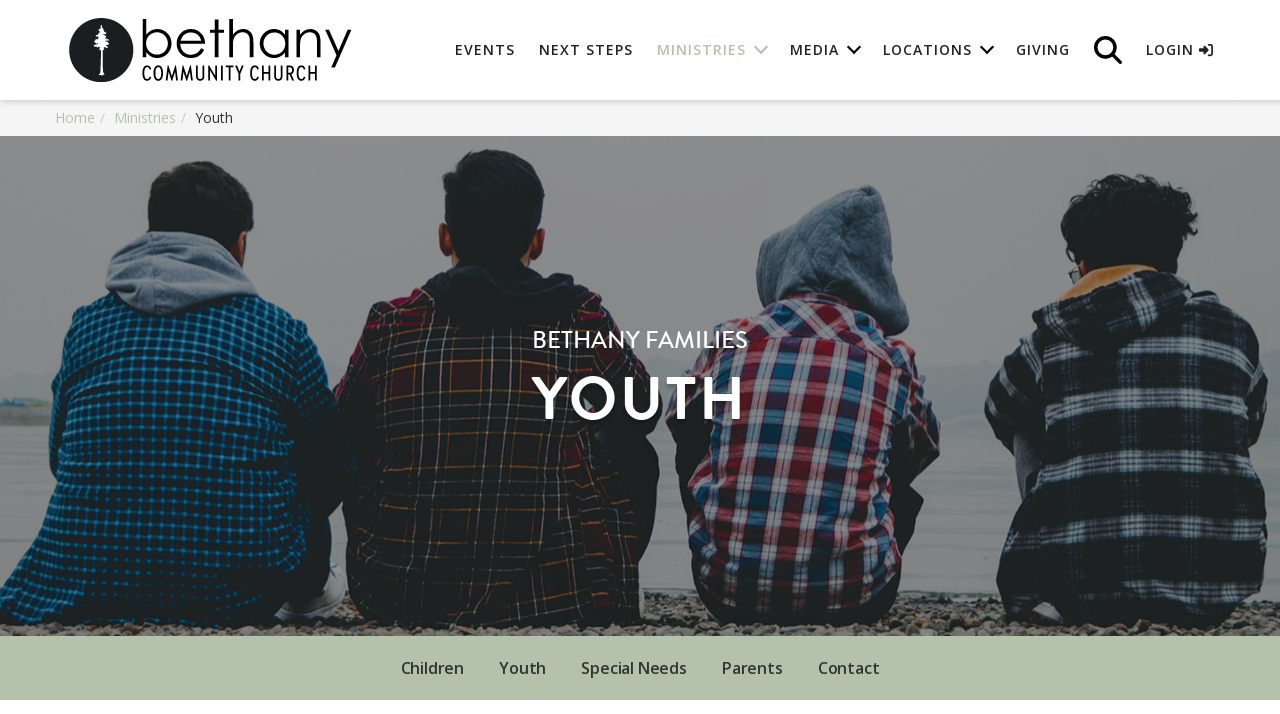

--- FILE ---
content_type: text/html; charset=utf-8
request_url: https://rock.churchbcc.org/ministries/youth
body_size: 25056
content:

<!DOCTYPE html>



<html>
<head><meta charset="utf-8" /><title>
	Youth | Bethany Community Church
</title>

    <script src="/Scripts/Bundles/RockJQueryLatest?v=RWC4egkRBNjCo9_aBrw2jUeb13vsJBPHaIryUym02aM1"></script>

    
	<meta name="viewport" content="width=device-width, initial-scale=1.0, user-scalable=no" />
	<meta name="generator" content="Rock v17.5.1.0" />

    
    <link href="/Themes/BethanyCC-CompassChildTheme/Styles/twcss/src/tailwind.css?v=638925761176718601" rel="stylesheet">
    <link href="/Themes/BethanyCC-CompassChildTheme/Assets/vendor/bootstrap/css/bootstrap.min.css?v=638035759440000000" rel="stylesheet">
    <!-- Add the v6 core fontawesome styles -->
    <link href="/Themes/BethanyCC-CompassChildTheme/Assets/vendor/font-awesome/css/fontawesome.css?v=638197284760000000" rel="stylesheet">
    <link href="/Themes/BethanyCC-CompassChildTheme/Assets/vendor/font-awesome/css/brands.css?v=638041834750000000" rel="stylesheet">
    <link href="/Themes/BethanyCC-CompassChildTheme/Assets/vendor/font-awesome/css/solid.css?v=638041834750000000" rel="stylesheet">
    <!-- update existing v5 CSS to use v6 icons and assets -->
    <link href="/Themes/BethanyCC-CompassChildTheme/Assets/vendor/font-awesome/css/v5-font-face.css?v=638041834750000000" rel="stylesheet">
    <!-- support v4 icon references/syntax -->
    <link href="/Themes/BethanyCC-CompassChildTheme/Assets/vendor/font-awesome/css/v4-font-face.css?v=638041834750000000" rel="stylesheet">
    <!-- support v4 icon references/syntax -->
    <link href="/Themes/BethanyCC-CompassChildTheme/Assets/vendor/font-awesome/css/v4-shims.css?v=638041834750000000" rel="stylesheet">
    <link href="/Themes/BethanyCC-CompassChildTheme/Assets/vendor/magnific-popup/magnific-popup.css?v=638197284760000000" rel="stylesheet">
    <link href="/Themes/BethanyCC-CompassChildTheme/Styles/compass.css?v=639009676576324204" rel="stylesheet">
    <link href="/Themes/BethanyCC-CompassChildTheme/Assets/Vendor/aos/aos.css" rel="stylesheet" />
    
    <link href="/Themes/BethanyCC-CompassChildTheme/Assets/Vendor/superfish/css/superfish.css?v=637838013760000000" />
    <script src="/Themes/BethanyCC-CompassChildTheme/Assets/Vendor/superfish/js/superfish.min.js?v=637838013760000000" ></script>
    
    
    <link href="/Themes/BethanyCC-CompassChildTheme/Styles/fonts.css?v=639009676590230438" rel="stylesheet" type="text/css" />
    <link href="/Themes/BethanyCC-CompassChildTheme/Styles/theme.css?v=639009676658198837" rel="stylesheet" type="text/css" />
    
    <!-- HTML5 Shim and Respond.js IE8 support of HTML5 elements and media queries -->
    <!-- WARNING: Respond.js doesn't work if you view the page via file:// -->
    <!--[if lt IE 9]>
    <script src="https://oss.maxcdn.com/libs/html5shiv/3.7.0/html5shiv.js"></script>
    <script src="https://oss.maxcdn.com/libs/respond.js/1.4.2/respond.min.js"></script>
    <![endif]-->
    
    <link rel="stylesheet" href="https://use.typekit.net/evy4zkx.css" /><link rel="preconnect" href="https://fonts.googleapis.com" /><link rel="preconnect" href="https://fonts.gstatic.com" crossorigin="" /><link href="https://fonts.googleapis.com/css2?family=Open+Sans:ital,wght@0,300..800;1,300..800&amp;display=swap" rel="stylesheet" />
	<link rel="shortcut icon" sizes="192x192" href="/GetImage.ashx?id=15913&width=192&height=192&mode=crop&format=png" />
	<link rel="apple-touch-icon-precomposed" sizes="16x16" href="/GetImage.ashx?id=15913&width=16&height=16&mode=crop&format=png" />
	<link rel="apple-touch-icon-precomposed" sizes="32x32" href="/GetImage.ashx?id=15913&width=32&height=32&mode=crop&format=png" />
	<link rel="apple-touch-icon-precomposed" sizes="144x144" href="/GetImage.ashx?id=15913&width=144&height=144&mode=crop&format=png" />
	<link rel="apple-touch-icon-precomposed" sizes="180x180" href="/GetImage.ashx?id=15913&width=180&height=180&mode=crop&format=png" />
	<link rel="apple-touch-icon-precomposed" sizes="192x192" href="/GetImage.ashx?id=15913&width=192&height=192&mode=crop&format=png" />
    <!-- BEGIN Global site tag (gtag.js) - Google Analytics -->
    <script async src="https://www.googletagmanager.com/gtag/js?id=G-PMZVF8Q6DC"></script>
    <script>
      window.dataLayer = window.dataLayer || [];
      function gtag(){window.dataLayer.push(arguments);}
      gtag('js', new Date());
      gtag('config', 'G-PMZVF8Q6DC');
    </script>
    <!-- END Global site tag (gtag.js) - Google Analytics -->

    <script>
      console.info(
        '%cCrafting Code For Christ | Col. 3:23-24',
        'background: #ee7625; border-radius:0.5em; padding:0.2em 0.5em; color: white; font-weight: bold');
      console.info('Rock v17.5.1.0');
    </script><!-- Google Tag Manager -->
<script>(function(w,d,s,l,i){w[l]=w[l]||[];w[l].push({'gtm.start':
new Date().getTime(),event:'gtm.js'});var f=d.getElementsByTagName(s)[0],
j=d.createElement(s),dl=l!='dataLayer'?'&l='+l:'';j.async=true;j.src=
'https://www.googletagmanager.com/gtm.js?id='+i+dl;f.parentNode.insertBefore(j,f);
})(window,document,'script','dataLayer','GTM-TTCKLMG');</script>
<!-- End Google Tag Manager --></head>
<body id="body" class="compass-body">

    <form method="post" action="./youth" id="form1">
<div class="aspNetHidden">
<input type="hidden" name="__EVENTTARGET" id="__EVENTTARGET" value="" />
<input type="hidden" name="__EVENTARGUMENT" id="__EVENTARGUMENT" value="" />
<input type="hidden" name="__CVIEWSTATESIZE" id="__CVIEWSTATESIZE" value="0" />
<input type="hidden" name="__CVIEWSTATE" id="__CVIEWSTATE" value="JrCgPNxaZDitQ137j0BmcH6rLCqrDjbHC1MKHlWCQDQ631anh111ygGUxI8JLfn2so7BfMyhExlZXcYGDQk+v0za/oym2xspq2gI3scC1oXQ7JAy4zjur4djDA+exkqD4ctcGpeqI1mr/8mRet8IDwp48+k/gGgj5LtSkJ4oV5yW2I3LTylv6fXZ2ruSL4t0VTH0YASv2bzeVL9rC9Ff8L3bB0K5Sk+Dq2jLj1UgopS2J3aKntRYXEvaK3XwDJ9PkhAbyQLSJy5inNBgvcoub6IKU52MnGGyhFk1/BDWL9zn3c+irVrQSZO1QL3b7s/3Cvr96Sx2zT5lTMJfl+gRRYktJ71VdBjbpKHNZG+za1MHAU0kPoY6kX8PHV4SjGpW9XtB3WQ8a2gOIqlDDuHMcVv6qBjKV66IxE0nR3Rtmv6f4bBYkY97VrQFZXQM0gGWacGOtUuU8byuKlpdgiEZ8Nw4r2oBMcYbCvYoRE/Negsq9oXDNt5+CLqRCHJhdWBb4tTjcopUl0g70xjplYBN+/INELSKHXsyXSBh/9/En7vnylhtNplT4NbvhjgwrQZHT1QTjdulO5KhBdF095R0j+lDyzQmTAETMuxFCbkR3sTqCKmzqnIFUvZjtnH7v8P8ecsxujd503518QnkTqf7tF07MdgyizBEt/8Xtj2lF6gc8kGQfj1yb0+QMeU/InwqkO+Eo3GKh1eDQwFtmBh0+6WAEHof6ZzhAd5qgNyOuNIt8Idtt3Adzlkx7j7r126cIXMsiRV+txa377euiuJbYoNHgPepRu/ymXkoacIehQclU7NqTDzZbFHszkV/jgvhXARMKPvqU0qF/NxLoIecboa8HdpWiM2T4eJLXm02CrEj4toIaeo3cqY3xq7kpZCcxO4tGSFWyT8j92COTizsW9TchcEkE8a1trKidtmIjyYfCEScxQd//8oLcqU2VL/W7kZnlFUsn7AG8bW7q+cFcqcAauoWXCr82eYEwrkYDH6SO5yXRjTHSjRhxE6+1QPpETtg8rRkZVGDlZPe0F1s+TUU4KVpUeRSWzMRJ5Rs6vRfj8h3Aev3Qm291I/F3QaROTr+bTCM0zgI0ty2PYpEuvDS9gOWrlRj7bmbRB6QLxj0XmINuptmggIU8bLI/UoivJKCfDoFs4fICtLPp5rVIcro6d1DtrxlfNZ6hrFqrNwGHsR0BH9TEAmtD1Fw4GOSnVAEd0Rpjv9b6CnLz7Ul7sU5r88QaHV6p5PUY7vm2lp5k175VzCjaqDsUWG/hDlQVSp+9z0SbKWZ2VcDIcYoQGdP6sRLifkz3368giIB6kpgRxM/HuAAFY1cYpIwj+nMseSkHxPbDpR/Gzxi2B2Mfs/[base64]/xCGVPhEmT51RV6Zv28GIoOm/0rYKKLQWOsP7KXp+7Ca3YZIi2dPFZ+ojB8qMF40GQ9+9B8N1umMk6bCMSZaXzNIilXBIVIQFToTiq1biOcKa7YikmVlIqFEqenwItgjeRUROdQYmwsDTiorVoyrcxsz0atD4rtzt81rAW1jwF67nL2XlrvvzqoH00x0ZAsdFu7JMZovx7Fn3+WEC/fXGRU4aX3eIh8FYRWh2fNwtB5DH6uoSzFA8l3Ttn80MHV5gqUooQSRmgnGzOfWUlmLHgKVYtMQknc1JJbEqElwWJT/Us3h5nt3T3yalWfHiRDL2IMAOMgDctS6oRz0ZFYgZIrB6LygqFx+OgoQPafJpDB761bcu5j5sDykZlSdR/Z7o811hayOo5gZrSPVAT6+ytwX8A17dQhSMc7BokqBZrCOAtKGK1+rosFUk471AQ8BXZHZcCKCM6CEatgZyQbkS/wKTkfurVFs/6ShgIkCqy/KC76bKb8mCP6lZopBbg6EHrZg/jX2bGKhOyoVIF7VJk2sEaj7CyL9IwIjkhM+ntSkE7Lu4JU7v3Ch/Dtp6UXNAIsvqWpoTGblZhLd/go5prCZH5tFBXKwDWCM6J7dCQ0QFxSUr5mPWnBg6hybq+vVQq0ncsRfjBZttWVm2oYvA1IZJWdnfq6WiuL4emSmvIg+hb0d7KuCOBB/GQnEVVcFZOAkJ6w6T0mAWGhq3teKY9UDO9d7pH4slEi/6PeZxdYpp9uzeM0R3C1xikgdx6+fAnrzsA0JwVWL2aJw5E1dgIT2AR/uoXHOTt9ooDI41PwEaCA7oVbgVS657YivtWnXdfdc9R7Zn0ZFwHDs2Wh7aHxc04v9mrrWqE2ZglUpsO4AMMySypiGVEHLR/7eQ995QMKeBBXJK0jqH8TpBga9GOUpZNxUD0eQOGpPqXSbx84/jEZnr8T/ZWk0gCQUQ8e6ZfJtn5uGC6Yxk+hr7oisWz6KMtRo2glK+kMhdyN1+rIxB6KQXyU9qxnKXmt+IUPMjTBr0anLmlItg3Tc9LD4f370nQG3BKW50AmKQyViPi/boYEw3NztPorZh+UFYnEuRIFRcAGKhV8cQ3a8bLIsA0eYYI+Z8pP5SrXms7W7fj3UKgv+m6om1mg+Xu7e/[base64]/rLgRG6x6iX8TIgKTeyfHTpAsggk4zQbp/rvLpQADbbCzU8irBCpcxL8qe5ZbhLSaz4WPyrps61tkk/GGiVmmWpYcuwX1MbJ/KQyyn+elvuC6S5UlEz8TCQJrTck8ilY2/zzTp6yGlEiPFdVGpaHdn+7rjrv6qje/ki5kBAKbXWQUcvnHdv7H8wg9nbSiE4t9R9bL4N70EvWFoeF88vlXZme5GGlc+8ZYSScNjNNciQP0IFKrMZ5N0AtXuGoINAa7RLVS9gi/bj3N/HCNA0Jqg79GZH8NUCee2vRI05boFmwSEk9P+3QYbvjz4ndPBnB++sx4IcK5jGriimwVDm452/belVxVeC2aviJREba15LDf4kg/O7PXr+2d4Z6b3vxpSNXZ89o7Uc6Pzq58xs//fk+AY8Wf9g3RWaebFlqykdLVQjn9f6D/314E15adRxm0nQzUf4oAoWeoAAOEPsWJ+ekeIZap/Qvmo4hBalFeIfM/54WdU7zKeCLhEY8VkKL3T0FzCGm+8Fh/LnrWNfVO5iGwzDGZN4Lr1x2f3gz7UKYIv4ikSVrmKit8SWojvPBRO5ldewl1/eVHZi6scHIUk+1v6JGDe5tgodX2FrLTzKtXAbrDgFTxN1t98olj/efIokbNfVzkSIQcOODKhpVHTMfwf6VKLqYYVEv2jIlwv7lyyUkpAHQwO92UL8XhRQSNaRK2+hLtV0Bo230IKOWcIlsAHePpbE0aoRAfXyjqpz19ChRD12TwHPh/P8NUEoZpvrCQrANVl1Xqj8EgKEudciXAQF5DIYkRLPYm/l7taPwT+EyEKsOukbOG6IEv4ylUSWn2YL6r2BzvaD9H5Phc5fkogwBv8R6T4aZ0bjy8mkEb987Crto/60xpnVRXUKuzeUUHPreILDUvtFkyZ+v1XkVHGkUoVIx73HwVpdvfiy7Dy67jTSu5iFOZCfd9yQ2ScUV1tLvNEaGC2y5zHkHg5eQZsasP0T2LXGA0m44AAWDPQybvK0YgiEgA0ah6yTAr4AuN5YiVftLNBu/UBWein5dyg1ZeadQMz5WTvTW6VZXYvolNwyvJYMRmGrnvNgEKX7PxieiG5hDr5shBrBXG33nD1BTNIc0Ebg0hQhOTwhjO7ZXMQqdwM6ITY5tCjNOroDcsuGY2lLFe/6nU4jxqqfIltD8dHKT2zaUkrtTi2rmnaiwvdSCsyX22CmT+lKwKiyDiJyPTSqeVZj1Bl+PKX8Phv9XCC6dLBZO5CLn9umk/hNZN8H++LdzUdNJ3SnApubjhgLyQ8V5AQQQBWR2fq+MlntmUwTtN+Nx3XBIOClXksm11AV49/49t5TCMQuzMNt6l5DFeiWIX1u5czm2jMK2aOFkaS45NjbyQ/enMfV7yFxf9U0gI/nqSGem6yBsEJSqid2vSr5RE6FtCI33wWUF9RKNeRTKxwhXIMw3AWo/krD4dl0DxEHGZTRAP656xlkOv8Urrtpe5DiIml6lGj2WkvH3vUNKjc/hx43a8Aw+MdUcPLJe0JtrnYMKyERxNjTu1Z4GuUrts8Hnk9Hkf0rGqcCsDaEbjTRD6vUwYi3Qq9Hl0zZGz4EFWuIb29rhufXYc5AJvWZhw0mx2RRR7SXYVJy9014q/Orl0DDcUKSoDvkAQHG04ajg3UqjnLOG2sN4AO3cFAnV9NzBHWy7dIVCkfHA9xF6sp2u1WMW" />
<input type="hidden" name="__VIEWSTATE" id="__VIEWSTATE" value="" />
</div>

<script type="text/javascript">
//<![CDATA[
var theForm = document.forms['form1'];
if (!theForm) {
    theForm = document.form1;
}
function __doPostBack(eventTarget, eventArgument) {
    if (!theForm.onsubmit || (theForm.onsubmit() != false)) {
        theForm.__EVENTTARGET.value = eventTarget;
        theForm.__EVENTARGUMENT.value = eventArgument;
        theForm.submit();
    }
}
//]]>
</script>


<script src="/WebResource.axd?d=pynGkmcFUV13He1Qd6_TZCTV645feceFEMSkWW9KLhOay_AuepgAyA2FiVRSqWGSLNTfjg2&amp;t=638901519720898773" type="text/javascript"></script>


<script src="/ScriptResource.axd?d=NJmAwtEo3Ipnlaxl6CMhviYlTJ7R78S8nhlx50yGvVrU66BI_mrNOJEwqV0XBSkYtlQ_wZWHTl_j8WGW8OL0XW7-kvQvd-E7LgFYYUAEVSYYOXZLCE3CGvz8GGKYU8vsHc4Nnr9LDBJvojoHYLjtkawnD5Y1&amp;t=32e5dfca" type="text/javascript"></script>
<script src="/ScriptResource.axd?d=dwY9oWetJoJoVpgL6Zq8OPVMvp28O0qu9Q0xaT_70Ypok3sR4K6jXzVFtLN_JJKX2Fc4HI6rA5ZfLLDVe-MgKpK_k71yv5pohh0ShEtJp47l8lL9bxpoKGn34w8H-vDFC3jkEpEb9OOU_aR1YFohvQXqGmM1&amp;t=32e5dfca" type="text/javascript"></script>
<script src="/Scripts/Bundles/RockLibs?v=2Hf0StZBLJfkMGBbrXaC9KsywNWSMMV_OL7s4xq8KrY1" type="text/javascript"></script>
<script src="/Scripts/Bundles/RockUi?v=hPjveWjQVXl33FGDyNYfbCcgbn66NuWEI9RSLTsajY81" type="text/javascript"></script>
<script src="/Scripts/Bundles/RockValidation?v=ZGZVlETu5hySvggAPSHN2z4wwXVKeh9vUX8dHhpb7iQ1" type="text/javascript"></script>
<div class="aspNetHidden">

	<input type="hidden" name="__VIEWSTATEENCRYPTED" id="__VIEWSTATEENCRYPTED" value="" />
	<input type="hidden" name="__EVENTVALIDATION" id="__EVENTVALIDATION" value="pk2CVgBAIB2N9mxIin0eKVXdfujxNQbdUiixIUcbQ/nQLUubdWh6TvzN7iCPqS/OUuXAmeg8Zrf3lkKh1bEOPHmb4UmdgVj0JWxk5of77Jr+bHmVSpqlde4sU6t7Aat6IBjDczlBSP1LcVyx7eL8JIHgjIuFbkVQlltIpb0e9q4L2KCQxjmh9/VaHrB37n+Q1zy0VGWm8NvbqF1geMxnrD1lWOOP3LtMMl9F0V8YwoKDb/aA6NUaIj6neVHkIrcDAl32i4NxJP+3JgU3e2ZggukHTPBCQNNtGBKK1/lBdDnESML0" />
</div>
        
        <nav id="mainNav" class="navbar navbar-default navbar-fixed-top compass shadow-md">
            <div class="container-fluid no-gutter">
                <div id="zone-navlogo" class="zone-instance"><div class="zone-content"><div id="bid_5156" data-zone-location="Site" class="block-instance js-block-instance html-content">
	<div class="block-content">
		<div id="ctl00_ctl23_ctl01_ctl00_upnlHtmlContentView">
			
        

        
        

        
<div class="navbar-header">

    <div style="
        width: 30px;
        height: 27px;
        position: absolute;
        margin: 30px;
        -webkit-transform: rotate(0deg);
        -moz-transform: rotate(0deg);
        -o-transform: rotate(0deg);
        transform: rotate(0deg);
        -webkit-transition: 0.5s ease-in-out;
        -moz-transition: 0.5s ease-in-out;
        -o-transition: 0.5s ease-in-out;
        transition: 0.5s ease-in-out;
        cursor: pointer;
        background-color: transparent;
        border: none;
        margin: 0px;
        padding: 0px;
        top: 50%;
        right: calc(40px + 17px + 7.5%);
        transform: translateY(-50%);
    ">
        <a href="/page/2137" class="text-black mobile-c-block desktop-c-hidden">
            <svg class="svg-inline--fa fa-magnifying-glass fa-2xl" aria-hidden="true" focusable="false" data-prefix="fas" data-icon="magnifying-glass" role="img" xmlns="http://www.w3.org/2000/svg" viewBox="0 0 512 512" data-fa-i2svg=""><path fill="currentColor" d="M416 208c0 45.9-14.9 88.3-40 122.7L502.6 457.4c12.5 12.5 12.5 32.8 0 45.3s-32.8 12.5-45.3 0L330.7 376c-34.4 25.2-76.8 40-122.7 40C93.1 416 0 322.9 0 208S93.1 0 208 0S416 93.1 416 208zM208 352a144 144 0 1 0 0-288 144 144 0 1 0 0 288z"></path></svg><!-- <i class="fa-solid fa-magnifying-glass fa-2xl"></i> -->
        </a>
    </div>

	<button type="button" class="navbar-toggle collapsed" data-toggle="collapse" data-target="#compass-nav">
		<span class="sr-only">Toggle navigation</span>
        <span class="navbar-toggle__burger1"></span>
        <span class="navbar-toggle__burger2"></span>
        <span class="navbar-toggle__burger3"></span>
	</button>

    

	<a class="navbar-brand" href="/home"><img class="img-responsive" src="/GetImage.ashx?id=27892" alt="Bethany Community Church"></a>
</div>

<script src="https://kit.fontawesome.com/ffdde1a562.js" crossorigin="anonymous"></script>

    
		</div>

<div id="ctl00_ctl23_ctl01_ctl00_upnlHtmlContentEdit">
			



        
        

    
		</div>

	</div>
</div></div></div>
                <div id="zone-nav" class="zone-instance"><div class="zone-content"><div id="bid_5157" data-zone-location="Site" class="block-instance js-block-instance page-menu">
	<div class="block-content">
		<div id="ctl00_ctl25_ctl01_ctl00_upContent">
			
    










<!-- Collect the nav links, forms, and other content for toggling -->
<div class="collapse navbar-collapse xs:px-0 sm:px-0 md:px-0" id="compass-nav">
    <ul class="nav navbar-nav navbar-right sf-menu">

    

    
    
        
            
            <li >
                <a href="/events" class="hover:text-c-primary">Events</a>
            </li>
        
    
        
            
            <li >
                <a href="/NextSteps" class="hover:text-c-primary">Next Steps</a>
            </li>
        
    
        
            
            <li class="dropdown active">
                <a href="#" class="dropdown-toggle pr-28 lg:pr-14" data-toggle="dropdown" role="button" aria-haspopup="true" aria-expanded="false">Ministries</a>
                    <ul class="dropdown-menu overflow-visible sf-menu">
                        <li class="mobile-c-hidden desktop-c-hidden ">
                            <a href="/page/1984">Ministries</a>
                        </li>
                
                    
                            <li >
                                <a href="/ministries">Ministries</a>
                            </li>
                        
                    
                            <li >
                                <a href="/ministries/children">Children</a>
                            </li>
                        
                    
                            <li class="active">
                                <a href="/ministries/youth">Youth</a>
                            </li>
                        
                    
                            <li >
                                <a href="/ministries/specialneeds">All Abilities Ministry</a>
                            </li>
                        
                    
                            <li >
                                <a href="/page/2292">Groups & Classes</a>
                            </li>
                        
                    
                            <li >
                                <a href="/ministries/college">College</a>
                            </li>
                        
                    
                            <li >
                                <a href="/ministries/adults">Adults</a>
                            </li>
                        
                    
                            <li >
                                <a href="/ministries/marriage">Marriage</a>
                            </li>
                        
                    
                            <li >
                                <a href="/ministries/care">Care</a>
                            </li>
                        
                    
                            <li >
                                <a href="/ministries/missions">Missions</a>
                            </li>
                        
                    
                            <li >
                                <a href="/ministries/raceandjustice">Racial Justice</a>
                            </li>
                        
                    
                            <li >
                                <a href="/ministries/wilderness">Wilderness</a>
                            </li>
                        
                    
                </ul>
            </li>
        
    
        
            
            <li class="dropdown ">
                <a href="#" class="dropdown-toggle pr-28 lg:pr-14" data-toggle="dropdown" role="button" aria-haspopup="true" aria-expanded="false">Media</a>
                    <ul class="dropdown-menu overflow-visible sf-menu">
                        <li class="mobile-c-hidden desktop-c-hidden ">
                            <a href="/media">Media</a>
                        </li>
                
                    
                            <li >
                                <a href="/media/livestream">Live Stream</a>
                            </li>
                        
                    
                            <li >
                                <a href="/media/sermons">Sermons</a>
                            </li>
                        
                    
                            <li >
                                <a href="/media/resources">Resources</a>
                            </li>
                        
                    
                            <li >
                                <a href="/media/podcasts">Podcasts</a>
                            </li>
                        
                    
                            <li >
                                <a href="/media/mobile">Mobile</a>
                            </li>
                        
                    
                </ul>
            </li>
        
    
        
            
            <li class="dropdown ">
                <a href="#" class="dropdown-toggle pr-28 lg:pr-14" data-toggle="dropdown" role="button" aria-haspopup="true" aria-expanded="false">Locations</a>
                    <ul class="dropdown-menu overflow-visible sf-menu">
                        <li class="mobile-c-hidden desktop-c-hidden ">
                            <a href="/page/1985">Locations</a>
                        </li>
                
                    
                            <li >
                                <a href="/ballard">Ballard</a>
                            </li>
                        
                    
                            <li >
                                <a href="/eastside">Eastside</a>
                            </li>
                        
                    
                            <li >
                                <a href="/greenlake">Green Lake</a>
                            </li>
                        
                    
                            <li >
                                <a href="/north">North</a>
                            </li>
                        
                    
                            <li >
                                <a href="/northeast">Northeast</a>
                            </li>
                        
                    
                            <li >
                                <a href="/westseattle">West Seattle</a>
                            </li>
                        
                    
                </ul>
            </li>
        
    
        
            
            <li >
                <a href="/give" class="hover:text-c-primary">Giving</a>
            </li>
        
    

    
    

    <li class="border-none">
        <div class="px-4 mobile-c-hidden desktop-c-block">
            <a href="/page/2137" class="text-black">
                <i class="fa-solid fa-magnifying-glass fa-2xl"></i>
            </a>
        </div>
    </li>

    
    
    
    
    <li>
        <a href="/page/1941?returnurl=%252fmyaccount" class="hover:text-c-primary">Login <i class="fa fa-sign-in"></i></a>
    </li>
    
    </ul>
</div>


		</div>

	</div>
</div></div></div>
            </div>
		</nav>

        
		
        

        <div class="compass-main">
            

        <!-- Start Content Area -->
        
                <header class="exclude-nav"></header>
            
                <div class="breadcrumb-container">
                    <ol class="breadcrumb">
	<li class="breadcrumb-item"><a href="/home" rel="rocknofollow">Home</a></li><li class="breadcrumb-item"><a href="/page/1984" rel="rocknofollow">Ministries</a></li><li class="breadcrumb-item">Youth</li>
</ol>
                </div>
            

        <div id="zone-feature" class="zone-instance"><div class="zone-content"></div></div>
        
        <!-- Ajax Error -->
        <div class="alert alert-danger ajax-error" style="display:none">
            <p><strong>Error</strong></p>
            <span class="ajax-error-message"></span>
        </div>

        <div class="row no-gutter">
            <div class="col-md-12">
                <div id="zone-main" class="zone-instance"><div class="zone-content"><div id="bid_5713" data-zone-location="Page" class="block-instance js-block-instance html-content">
	<div class="block-content">
		<div id="ctl00_main_ctl10_ctl01_ctl00_upnlHtmlContentView">
			
        

        
        

        <script src="https://cdnjs.cloudflare.com/ajax/libs/jarallax/1.12.5/jarallax.min.js"></script>
<script src="https://cdnjs.cloudflare.com/ajax/libs/jarallax/1.12.5/jarallax-video.min.js" ></script>
<link href="https://cdnjs.cloudflare.com/ajax/libs/jarallax/1.12.5/jarallax.min.css" />



<div id="id-6962f497-b9c8-4063-a508-9278b669f6e1" data-jarallax class="jarallax relative w-full h-full bg-blend-darken bg-c-overlay" data-img-size="cover" data-type="scroll" data-speed="0.7" data-img-position="50% 50%" data-object-position="50% 50%" data-background-position="50% 50%" data-zindex="1">
    <img class="jarallax-img" src="/Themes/BethanyCC-CompassChildTheme/Assets/images/ministries/youth_hero1.jpg" alt="">
<script>
    var BrowserDetect = {
        init: function () {
            this.browser = this.searchString(this.dataBrowser) || "Other";
            this.version = this.searchVersion(navigator.userAgent) || this.searchVersion(navigator.appVersion) || "Unknown";
        },
        searchString: function (data) {
            for (var i = 0; i < data.length; i++) {
                var dataString = data[i].string;
                this.versionSearchString = data[i].subString;

                if (dataString.indexOf(data[i].subString) !== -1) {
                    return data[i].identity;
                }
            }
        },
        searchVersion: function (dataString) {
            var index = dataString.indexOf(this.versionSearchString);
            if (index === -1) {
                return;
            }

            var rv = dataString.indexOf("rv:");
            if (this.versionSearchString === "Trident" && rv !== -1) {
                return parseFloat(dataString.substring(rv + 3));
            } else {
                return parseFloat(dataString.substring(index + this.versionSearchString.length + 1));
            }
        },

        dataBrowser: [
            {string: navigator.userAgent, subString: "Edge", identity: "MS Edge"},
            {string: navigator.userAgent, subString: "MSIE", identity: "Explorer"},
            {string: navigator.userAgent, subString: "Trident", identity: "Explorer"},
            {string: navigator.userAgent, subString: "Firefox", identity: "Firefox"},
            {string: navigator.userAgent, subString: "Opera", identity: "Opera"},
            {string: navigator.userAgent, subString: "OPR", identity: "Opera"},

            {string: navigator.userAgent, subString: "Chrome", identity: "Chrome"},
            {string: navigator.userAgent, subString: "Safari", identity: "Safari"}
        ]
    };

    BrowserDetect.init();
    if (BrowserDetect.browser = "Explorer") {
        $('body').css( "overflow-x", "hidden" );
    }


    
      var tmpCanInitParallax = jarallax.constructor.prototype.canInitParallax;
          jarallax.constructor.prototype.canInitParallax = function(callback) {
            // Intercept the set call for the video object and manually set the image
            var imageHandler = {
              set(target, prop, value) {
                target[prop] = value;
                if (prop == 'video') {
                    value.videoImage = "/Themes/BethanyCC-CompassChildTheme/Assets/images/ministries/youth_hero1.jpg";
                    value.userEventsList['started'][0] = function () {

                        self.image.$default_item = self.image.$item;
                        self.image.$item = self.$video;

                        // set video width and height
                        self.image.width = self.video.videoWidth || 1280;
                        self.image.height = self.video.videoHeight || 720;
                        self.options.imgWidth = self.image.width;
                        self.options.imgHeight = self.image.height;
                        self.coverImage();
                        self.clipContainer();
                        self.onScroll();

                        // hide image
                        if (self.image.$default_item) {
                            self.css(self.image.$default_item, {
                                'transition': 'opacity .25s ease-in-out',
                                '-moz-transition': 'opacity .25s ease-in-out',
                                '-webkit-transition': 'opacity .25s ease-in-out',
                                'opacity': 1,
                            });
                            setTimeout(function () {
                                self.image.$default_item.style.opacity = 0;
                            }, 500);
                        }
                    };
                }
                return true;
              }
            };
            // Use a proxy'ed JS object
            var self = new Proxy(this, imageHandler);
            self.defaultInitImgResult = true;
            self.image.bgImage = 'url("/Themes/BethanyCC-CompassChildTheme/Assets/images/ministries/youth_hero1.jpg")';

            // save default user styles
            var curStyle = self.$item.getAttribute('style');
            if (curStyle) {
                self.$item.setAttribute('data-jarallax-original-styles', curStyle);
            }

            // set new background
            self.css(self.$item, {
                'background-image': self.image.bgImage,
                'background-position': 'center',
                'background-size': 'cover',
                'transition': 'opacity .25s ease-in-out',
                '-moz-transition': 'opacity .25s ease-in-out',
                '-webkit-transition': 'opacity .25s ease-in-out',
                'opacity': 1,
            });

            // Now actually call the method against the proxy object
            return tmpCanInitParallax.apply(self);
          }
      



      jarallax(document.querySelectorAll('#id-6962f497-b9c8-4063-a508-9278b669f6e1'), {
	    disableParallax: function () {
          return /iPad|iPhone|iPod|Android|Edge|MSIE|IE/.test(navigator.userAgent);
        },
        
      });
    </script>

        
            <div class="parallax-content relative z-10 flex content-center justify-center flex-col xs:min-h-[200px] md:min-h-[500px] py-24">
        <div class="max-w-screen-lg mx-auto xs:px-12 md:px-24">
            <div class="standard-hero mt-0 w-full">
                <h3 class="uppercase mb-0">Bethany Families</h3>
                
                <h1 class="page_title text-white mb-2 uppercase xs:text-4xl md:text-[6rem]">Youth</h1>
                
                
                <p class="text-lg"></p>
                
            </div>
        </div>
    </div>
        

        </div>

<style>
#id-6962f497-b9c8-4063-a508-9278b669f6e1 {
    /* eventually going to change the height using media queries with mixins using sass, and then include only the classes I want for certain parallaxes */
    min-height: auto;
    background: transparent;
    position: relative;
    z-index: 0;
}

#id-6962f497-b9c8-4063-a508-9278b669f6e1 .jarallax-img {
    position: absolute;
    object-fit: cover;
    object-position: 50% 50%; /* default value: image is centered*/
    /* support for plugin https://github.com/bfred-it/object-fit-images */
    font-family: 'object-fit: cover;';
    top: 0;
    left: 0;
    width: 100%;
    height: 100%;
    z-index: -1;
}

#id-6962f497-b9c8-4063-a508-9278b669f6e1 .parallax-content{
    display: inline-block;
    margin: 0;
    color: #fff;
    text-align: center;
	width: 100%;
}
</style>
    
		</div>

<div id="ctl00_main_ctl10_ctl01_ctl00_upnlHtmlContentEdit">
			



        
        

    
		</div>

	</div>
</div><div class="sub-page-nav">
<div class="content-nav-inner">
<script>
    $(document).ready(function () {
        $('#mobileToggle').on('click', function() {
            $(this).next().toggleClass('show');
        });
        $('.sub-menu-list a').on('click', function() {
            $(this).parent().removeClass('show');
        });
    });
</script><div id="bid_5714" data-zone-location="Page" class="block-instance js-block-instance page-menu">
	<div class="block-content">
		<div id="ctl00_main_ctl10_ctl02_ctl00_upContent">
			
    <button id="mobileToggle" type="button" class="mobile-btn">
    Select <img class="inline-block" src="/Themes/BethanyCC-CompassChildTheme/Assets/icons/black-down-chevron.svg" />
</button>
<div class="sub-menu-list">
    
    

    
        
        <!-- Children/ministries/children -->
        <a href="/ministries/children">Children</a>
    
        
        <!-- Youth/ministries/youth -->
        <a href="/ministries/youth">Youth</a>
    
        
        <!-- Special Needs/ministries/specialneeds -->
        <a href="/ministries/specialneeds">Special Needs</a>
    
        
        <!-- Parents/ministries/parents -->
        <a href="/ministries/parents">Parents</a>
    
        
        <!-- Contact/contactus -->
        <a href="/contactus">Contact</a>
    
</div>


		</div>

	</div>
</div></div>
</div><div id="bid_5732" data-zone-location="Page" class="block-instance js-block-instance html-content">
	<div class="block-content">
		<div id="ctl00_main_ctl10_ctl03_ctl00_upnlHtmlContentView">
			
        

        
        

        <div class="w-full ">
    <div class="max-w-screen-xl mx-auto py-12">
        <div class="flex items-center flex-wrap">
            
            <div class="xs:w-full md:w-1/2 px-12 text-center">
                <img class="inline-block img-responsive rounded-xl" src="/Themes/BethanyCC-CompassChildTheme/Assets/images/ministries/youth1.jpg">
                
                
            </div>
            
            <div class="xs:w-full md:w-1/2 px-12">
                <h3>Passing the Torch of Christ</h3>
    <p>Our Youth Ministry is dedicated to creating an authentic environment for students to connect with God in powerful ways. Bethany highly values "passing the torch of Christ" onto the next generation, and helping your student see the church as a place to belong, serve, and grow.</p>
    <h4>Please select a Bethany location below to learn more.</h4>
            </div>
        </div>
    </div>
</div>
    
		</div>

<div id="ctl00_main_ctl10_ctl03_ctl00_upnlHtmlContentEdit">
			



        
        

    
		</div>

	</div>
</div><div id="bid_5777" data-zone-location="Page" class="block-instance js-block-instance html-content">
	<div class="block-content">
		<div id="ctl00_main_ctl10_ctl04_ctl00_upnlHtmlContentView">
			
        

        
        

        <hr>

    
        
        
    
        
        
    
        
        
    
        
        
    
        
        
    
        
        
    


    
		</div>

<div id="ctl00_main_ctl10_ctl04_ctl00_upnlHtmlContentEdit">
			



        
        

    
		</div>

	</div>
</div>
<style>
.contextsetter {
    margin: 0px;
}
.contextsetter-campus a.dropdown-toggle {
    background-color: var(--primary-hex);
    color: #000000;
    border-radius: 10px;
    padding: 10px 30px;
    font-weight: 500;
}
.contextsetter-wrapper p {
    margin: 0px;
}
</style>
<div class="contextsetter-wrapper pb-24">
    <div class="max-w-screen-xl mx-auto p-4 flex flex-wrap mb-12">
        <div class="xs:w-full md:w-1/2"><div id="bid_5778" data-zone-location="Page" class="block-instance js-block-instance campus-context-setter">
	<div class="block-content">
		<div id="ctl00_main_ctl10_ctl05_ctl00_upnlContent">
			

        <ul class="nav navbar-nav contextsetter contextsetter-campus">
            <li class="dropdown">

                <a class="dropdown-toggle navbar-link" href="#" data-toggle="dropdown">
                    Select Campus
                    <b class="fa fa-caret-down"></b>
                </a>

                <ul id="ctl00_main_ctl10_ctl05_ctl00_ulDropdownMenu" class="dropdown-menu">
                    
                            <li>
                                <a id="ctl00_main_ctl10_ctl05_ctl00_rptCampuses_ctl00_btnCampus" href="javascript:__doPostBack(&#39;ctl00$main$ctl10$ctl05$ctl00$rptCampuses$ctl00$btnCampus&#39;,&#39;&#39;)">North</a>
                            </li>
                        
                            <li>
                                <a id="ctl00_main_ctl10_ctl05_ctl00_rptCampuses_ctl01_btnCampus" href="javascript:__doPostBack(&#39;ctl00$main$ctl10$ctl05$ctl00$rptCampuses$ctl01$btnCampus&#39;,&#39;&#39;)">Green Lake</a>
                            </li>
                        
                            <li>
                                <a id="ctl00_main_ctl10_ctl05_ctl00_rptCampuses_ctl02_btnCampus" href="javascript:__doPostBack(&#39;ctl00$main$ctl10$ctl05$ctl00$rptCampuses$ctl02$btnCampus&#39;,&#39;&#39;)">Ballard</a>
                            </li>
                        
                            <li>
                                <a id="ctl00_main_ctl10_ctl05_ctl00_rptCampuses_ctl03_btnCampus" href="javascript:__doPostBack(&#39;ctl00$main$ctl10$ctl05$ctl00$rptCampuses$ctl03$btnCampus&#39;,&#39;&#39;)">Eastside</a>
                            </li>
                        
                            <li>
                                <a id="ctl00_main_ctl10_ctl05_ctl00_rptCampuses_ctl04_btnCampus" href="javascript:__doPostBack(&#39;ctl00$main$ctl10$ctl05$ctl00$rptCampuses$ctl04$btnCampus&#39;,&#39;&#39;)">Northeast</a>
                            </li>
                        
                            <li>
                                <a id="ctl00_main_ctl10_ctl05_ctl00_rptCampuses_ctl05_btnCampus" href="javascript:__doPostBack(&#39;ctl00$main$ctl10$ctl05$ctl00$rptCampuses$ctl05$btnCampus&#39;,&#39;&#39;)">West Seattle</a>
                            </li>
                        
                            <li>
                                <a id="ctl00_main_ctl10_ctl05_ctl00_rptCampuses_ctl06_btnCampus" href="javascript:__doPostBack(&#39;ctl00$main$ctl10$ctl05$ctl00$rptCampuses$ctl06$btnCampus&#39;,&#39;&#39;)"></a>
                            </li>
                        
                </ul>
            </li>
        </ul>
    
		</div>
	</div>
</div>
                

                
                
                
                
                
                
                
                
                
                

                

                

                
                
                
                
                
                
                
                
                
                

                

                

                
                
                
                
                
                
                
                
                
                

                

                

                
                
                
                
                
                
                
                
                
                

                

                

                
                
                
                
                
                
                
                
                
                

                

                

                
                
                
                
                
                
                
                
                
                

                

                
            
        </div>
        <div class="xs:w-full md:w-1/2">
        <div id="bid_5779" data-zone-location="Page" class="block-instance js-block-instance html-content">
	<div class="block-content">
		<div id="ctl00_main_ctl10_ctl06_ctl00_upnlHtmlContentView">
			
        

        
        

        <div class="right-content">
   
   
    
        
        
        
    
        
        
        
    
        
        
        
    
        
        
        
    
        
        
        
    
        
        
        
    
    
    
</div>
    
		</div>

<div id="ctl00_main_ctl10_ctl06_ctl00_upnlHtmlContentEdit">
			



        
        

    
		</div>

	</div>
</div>        </div>
    </div>
</div><div id="bid_5782" data-zone-location="Page" class="block-instance js-block-instance html-content">
	<div class="block-content">
		<div id="ctl00_main_ctl10_ctl07_ctl00_upnlHtmlContentView">
			
        

        
        

        <br><br><br><br><br>
    
		</div>

<div id="ctl00_main_ctl10_ctl07_ctl00_upnlHtmlContentEdit">
			



        
        

    
		</div>

	</div>
</div></div></div>
            </div>
        </div>

        <div class="row no-gutter">
            <div class="col-md-12">
                <div id="zone-sectiona" class="zone-instance"><div class="zone-content"></div></div>
            </div>
        </div>

        <div class="row no-gutter">
            <div class="col-md-4">
                <div id="zone-sectionb" class="zone-instance"><div class="zone-content"></div></div>
            </div>
            <div class="col-md-4">
                <div id="zone-sectionc" class="zone-instance"><div class="zone-content"></div></div>
            </div>
            <div class="col-md-4">
                <div id="zone-sectiond" class="zone-instance"><div class="zone-content"></div></div>
            </div>
        </div>

        <!-- End Content Area -->


        </div>

	    <footer>
            <div id="zone-footer" class="zone-instance"><div class="zone-content"><div id="bid_5158" data-zone-location="Site" class="block-instance js-block-instance html-content">
	<div class="block-content">
		<div id="ctl00_ctl27_ctl01_ctl00_upnlHtmlContentView">
			
        

        
        

        


<footer>
    <div class="footer-container py-24">
       <div class="flex-row">
          <div class="footer-logo-container">
             <div>
                 <div class="xs:mx-auto lg:mx-0 logo-svg pb-8" style="max-width: 330px;">
                     
                        <svg id="Layer_1" data-name="Layer 1" xmlns="http://www.w3.org/2000/svg" viewBox="0 0 755 171">
                          <defs>
                            <style>
                              .footer-logo-svg {
                                fill: #fff;
                              }
                            </style>
                          </defs>
                          <path class="footer-logo-svg" d="M86.19,0C38.84,0,.45,38.39.45,85.74s38.39,85.75,85.74,85.75,85.75-38.4,85.75-85.75S133.56,0,86.19,0ZM106.86,68.04c0,.4-.24.71-.39.8l-.09.08h-.08v.08c-.4.24-.71.95-1.03,1.98-.31,1.26-.48,1.26-1.43,1.11h-.08c-.48-.09-1.19-.24-2.38-.16-1.19.08-1.9.31-2.14.79-.24.63.16,1.43,1.03,2.46.31.4.79.63,1.35.71h.15l.09.09h.08c.55.24,1.11.31,1.59.39h.24c.16,0,.24,0,.4.09h.15l.09.08h.08v.08h.08v.24c-.31.24-.63.63-.79,1.11h-.09v.09c-.08.24-.24.48-.39.79-.32.88-.88,1.43-1.43,1.59-.16.08-.32.08-.48.08-.48,0-.86-.24-.86-.24l-.09-.08c-.95-.63-2.77-1.75-4.51-2.06-1.28-.31-2.15-.31-2.62.08-.39.24-.55.56-.63,1.11-.16,1.19.71,3.96,1.74,4.67.4.32.63.56.63.72,0,.24-.08.24-.08.31h-.16c-.09,0-.4.08-.88.4-.63.48-1.19.15-1.19.08-.31-.16-.63-.31-.88-.4-.31-.15-.71-.31-1.26-.48h-.24v.24c0,2.06-.09,4.52-.09,7.14-.08.16-.08.32,0,.4-.24,9.91-.16,17.84,0,29.41.09,3.65.16,7.44.24,10.78.16,3.41.32,7.37.71,10.93,0,.32,0,.63.09,1.03v.08c.08.56.55,1.28,1.03,2.06l.16.16.08.08.24.24.71,1.03c.09.08.16.16.16.24.08.08.08.16.16.16l.08.24c.31.39.63.86.88,1.26.16.31.16.48.16.48-.4.24-.72.24-1.11.32-.48.08-1.03.08-1.67.48-.31.15-.55.48-.86.79-.71.95-1.59,1.99-4.52.8-1.75-.63-3.81-.8-5.55-.88-1.19-.09-2.37-.16-2.69-.48.56-.48,1.11-.88,1.75-1.28h.08v-.08c.05,0,.11-.03.16-.09.55-.31,1.11-.79,1.66-1.34l.24-.32c.16-.08.08-.15.16-.24l.39-.4c.16-.15.24-.39.4-.63v-.16c.16-.48.32-1.11.4-1.82.24-5.31.31-10.14.63-15.69.55-14.26,1.19-30.52,1.19-43.76v-.31l-.24.16c-.56.24-.56.31-.63.31-.08.08-.24.16-.55.16h-.24c-.4,0-.8-.09-1.11-.16-1.75-.79-1.91-2.69-1.91-2.69,0-.08-.15-1.59,1.11-2.14,1.59-.71,1.75-1.75,1.67-2.77,0-.16-.09-.31-.16-.4-.16-.15-.4-.15-.56-.15h-.08c-.24,0-.48.08-.63.15-.71.4-1.19.56-1.59.4-.08-.08-.24-.16-.31-.48,0-.4-.16-.63-.48-.8-.48-.15-1.26.09-2.22.72-.39.24-.86.48-1.43.63-.71.24-1.26.32-1.59.09-.08,0-.24-.16-.24-.56,0-1.35-1.66-1.66-1.9-1.66l-.08-.08c-.09,0-.48.08-1.75.79-.88.48-1.82.08-2.54-.95l-.16-.16c-.15-.31-.31-.63-.55-.88l-1.59-2.3c-.4-.55-.4-.79-.31-.86.08-.09.15-.09.31-.09.08.09.16.09.24.09.4.08,2.54.48,4.36-.4.71-.31,1.66-.71,2.61-1.03,1.2-.39,2.38-.63,3.57-.63,1.26-.09,1.5-.4,1.59-.48.08-.24-.09-.48-.16-.48v-.09c-.95-.95-2.46-1.35-3.8-.88-.72.32-1.35.32-1.59.32h-.09s-.71-.09-1.19-1.03c-.4-.71-1.59-1.66-3.49-2.77-.31-.15-.55-.39-.63-.63-.08-.4.16-.72.32-1.11l.08-.09c0-.08.08-.08.08-.15l.09-.09c.24-.55,2.61-3.88,4.04-5.86.09-.16.24-.24.4-.24.24-.09.4,0,.55.15,1.75,1.28,4.52.56,4.92.48.31-.08.55-.24.63-.55.25-.55-.08-1.43-.48-1.9-.79-1.03-.79-1.75-.79-1.9,0-.09,0-.24.16-.4.31-.24.95-.32,1.74-.09.63.16.88.09.95,0h.09v-.15c0-.09-.16-.4-.4-.63,0-.08-.08-.08-.08-.16-.09-.08-.63-.79-2.06-1.59-1.11-.63-3.65-.39-4.92-.24h-.39c-.16,0-.32.09-.4,0-.24,0-.4-.15-.4-.39-.08-.24-.08-.63.08-.71v-.09c.09-.08.25-.48.63-1.26l.32-.63c.08-.24.15-.48.24-.63.08-.15.24-.31.39-.4.16-.08.4-.15.56-.08.39.08.79.24,1.5.56.48.15,1.03.08,1.43-.09.48-.15.79-.63.86-1.11,0-.15,0-.31-.08-.39-.16-.4-.24-1.03-.31-1.43v-.48l.08-.08c.16-.24.48-.79,1.9-.63.71.09,1.28-.08,1.59-.55.31-.32.48-.8.56-1.35v-.4c.08-.88.08-1.19.95-1.43v-.08h.08c.16,0,.4-.09.48-.32,0-.15-.16-.39-.4-.63l-.39-.4c-.32-.4-.32-.63-.4-1.03,0-.31,0-.63-.31-1.03-.25-.32-.63-.4-.96-.4-.24,0-.39,0-.55.08-.4.09-.55-.08-.63-.15-.39-.4-.08-1.59.24-2.46.48-1.43,1.91-2.37,3.41-2.37h.4c.15.08.24.08.31.08.4,0,.71-.16.95-.4.63-.63.4-2.06,0-3.96-.39-2.06.48-3.96.88-4.67v-.09c.08-.15.16-.31.24-.48.4-.86.8-1.34,1.11-1.34h.08c.48.08.71,1.03.8,2.77.15,5.31,3.17,6.97,4.27,7.61.4.15.56.39.72.71.08.4-.09.63-.16.79l-.09.16c-.08.24-.39.79-1.03,1.35-.16.15-.24.31-.24.4,0,.15.08.31.16.31.08.08.24.08.31.16l.88.15c.88.16,1.35.4,1.5.71.09.16.09.4,0,.56-.08.15-.08.31-.08.39-.16,1.2.71,2.46.88,2.62v.16c.15.15,1.03,1.5,2.37,1.5.24,0,.48,0,.71-.08.56-.24.95-.24,1.19-.16.16.08.24.24.24.32,0,.08.09.08.09.08,0,.08,0,.16.08.24.16.48.48,1.74-.4,3.56-.86,1.82-3.09,1.11-3.8.88-.56-.24-1.03-.31-1.43-.31h-.16c-.4,0-.88.08-1.28.15-.15.09-.48.25-.71.4-.31.32-.39.71-.15,1.03.08.24.39.55.79.55.05,0,.11-.03.16-.08h.48c1.35,0,3.09.79,3.25,1.59.16.55.48.86.63.95h.08l.08-.16v.24c.16,0,.72.32,2.06,1.28.72.55,1.11,1.26.96,1.98-.09.56-.48.95-.88,1.11-.4.08-.8.32-1.11.4l-.08.08c-.56.16-.96.48-1.28.8-.48.48-.55.79-.55.95v.08c.08.24.48.31.71.4h.4c.63,0,2.54-.09,3.96.24.24.08.95.24.95.55.08.24-.31.4-.48.48-.56.24-1.11.63-1.35.88l-.16.24.24.09c.09.08.16.08.16.08h.16c1.19,0,3.32-1.03,4.2-1.43h.08v.08c0,.16.09,1.03,1.35,2.22v.08c.48.4.56,1.03.24,1.59-.24.48-.71.79-1.35.79h-.15c-1.11-.15-3.34-.39-5.55,0-1.91.32-2.22.71-2.3.95-.09.16.08.32.15.4,0,0,1.11,1.28,3.01,1.28.24,0,.4,0,.63-.09,1.03-.15,1.66-.08,2.06.24.24.16.31.32.31.4v.16c.32,1.19.8,1.5,1.03,1.59.55.24,1.03.48,1.43.79.71.56,1.19,1.19,1.19,1.66v.16l.02-.04Z"/>
                          <g>
                            <path class="footer-logo-svg" d="M197.23,105.09V2.85h9.49v41.15c3.97-4.89,8.42-8.53,13.34-10.95,4.93-2.42,10.32-3.63,16.18-3.63,10.43,0,19.34,3.78,26.72,11.35,7.38,7.57,11.08,16.75,11.08,27.56s-3.73,19.77-11.17,27.33c-7.45,7.55-16.41,11.32-26.89,11.32-6,0-11.45-1.29-16.32-3.86-4.88-2.57-9.18-6.44-12.94-11.59v13.56h-9.49ZM235.19,97.83c5.27,0,10.14-1.3,14.61-3.9,4.47-2.6,8.01-6.25,10.65-10.95s3.96-9.67,3.96-14.92-1.33-10.24-3.99-14.98c-2.66-4.74-6.23-8.44-10.72-11.09-4.49-2.64-9.28-3.97-14.37-3.97s-10.11,1.32-14.78,3.97c-4.66,2.64-8.25,6.2-10.75,10.68-2.5,4.47-3.75,9.52-3.75,15.12,0,8.54,2.8,15.69,8.42,21.43,5.61,5.74,12.53,8.61,20.73,8.61h0Z"/>
                            <path class="footer-logo-svg" d="M353.43,80.61l8,4.2c-2.62,5.15-5.65,9.31-9.09,12.47-3.44,3.17-7.31,5.57-11.6,7.22-4.3,1.65-9.16,2.47-14.59,2.47-12.04,0-21.44-3.94-28.23-11.83-6.79-7.89-10.18-16.8-10.18-26.75,0-9.36,2.87-17.7,8.61-25.01,7.28-9.31,17.03-13.97,29.25-13.97s22.62,4.77,30.13,14.31c5.34,6.74,8.05,15.14,8.14,25.22h-66.37c.18,8.57,2.92,15.59,8.21,21.07,5.3,5.48,11.84,8.22,19.62,8.22,3.75,0,7.41-.65,10.96-1.96,3.56-1.31,6.57-3.04,9.06-5.2,2.49-2.16,5.18-5.65,8.08-10.47h0ZM353.43,60.75c-1.27-5.06-3.11-9.11-5.53-12.14-2.42-3.02-5.62-5.47-9.6-7.32-3.98-1.85-8.17-2.78-12.56-2.78-7.25,0-13.46,2.33-18.67,6.98-3.8,3.39-6.67,8.47-8.62,15.25h54.99Z"/>
                            <path class="footer-logo-svg" d="M389.83,3.93h9.49v27.39h15.05v8.2h-15.05v65.56h-9.49V39.53h-12.95v-8.2h12.95V3.93Z"/>
                            <path class="footer-logo-svg" d="M428.62,2.85h9.49v41.7c3.84-5.06,8.07-8.84,12.68-11.35s9.6-3.76,14.98-3.76,10.4,1.4,14.68,4.2c4.27,2.8,7.43,6.56,9.45,11.29,2.03,4.73,3.05,12.12,3.05,22.2v37.97h-9.49v-35.19c0-8.5-.34-14.17-1.01-17.02-1.17-4.88-3.31-8.55-6.41-11.01-3.1-2.46-7.15-3.7-12.17-3.7-5.74,0-10.88,1.9-15.42,5.69s-7.54,8.5-8.99,14.1c-.9,3.62-1.35,10.3-1.35,20.06v27.05h-9.49V2.85h0Z"/>
                            <path class="footer-logo-svg" d="M586.79,31.32v73.76h-9.36v-12.68c-3.97,4.84-8.44,8.47-13.39,10.92-4.95,2.44-10.36,3.66-16.24,3.66-10.44,0-19.36-3.78-26.75-11.35-7.39-7.57-11.09-16.78-11.09-27.63s3.73-19.71,11.19-27.25c7.46-7.55,16.43-11.32,26.91-11.32,6.06,0,11.54,1.29,16.44,3.86s9.21,6.44,12.91,11.59v-13.56h9.37ZM548.85,38.58c-5.28,0-10.16,1.3-14.62,3.9-4.47,2.6-8.03,6.24-10.67,10.93-2.64,4.7-3.96,9.66-3.96,14.89s1.33,10.16,3.99,14.9c2.66,4.74,6.24,8.43,10.74,11.07,4.49,2.64,9.31,3.96,14.46,3.96s10.11-1.31,14.76-3.93c4.65-2.62,8.23-6.16,10.74-10.63,2.5-4.47,3.76-9.5,3.76-15.1,0-8.53-2.81-15.66-8.43-21.4-5.62-5.73-12.54-8.6-20.75-8.6h0Z"/>
                            <path class="footer-logo-svg" d="M608.14,31.32h9.49v13.22c3.79-5.06,8-8.84,12.61-11.35,4.62-2.51,9.63-3.76,15.05-3.76s10.4,1.4,14.68,4.2c4.27,2.8,7.43,6.58,9.45,11.32,2.03,4.74,3.05,12.14,3.05,22.17v37.97h-9.49v-35.19c0-8.5-.36-14.17-1.05-17.02-1.1-4.88-3.21-8.55-6.33-11.01-3.12-2.46-7.19-3.7-12.2-3.7-5.74,0-10.89,1.9-15.42,5.69-4.54,3.79-7.54,8.5-8.99,14.1-.9,3.66-1.35,10.35-1.35,20.06v27.05h-9.49V31.32h0Z"/>
                            <path class="footer-logo-svg" d="M684.89,31.32h10.03l25.35,56.8,24.62-56.8h10.1l-44,100.75h-10.02l14.2-32.57-30.28-68.17h0Z"/>
                            <path class="footer-logo-svg" d="M196.33,147.16c0-12.07,3.83-20.64,12.53-20.64,5.38,0,8.92,3.37,10.69,8.98.23.57-.06,1.03-.63,1.2l-2.52.74c-.57.17-.97-.06-1.2-.69-1.26-3.71-3.43-5.61-6.35-5.61-5.04,0-7.66,5.2-7.66,16.01s2.63,16.01,7.66,16.01c2.91,0,5.09-1.88,6.35-5.61.23-.63.63-.86,1.2-.69l2.52.74c.57.17.8.63.63,1.31-1.83,5.49-5.38,8.86-10.69,8.86-8.69,0-12.53-8.58-12.53-20.64h0Z"/>
                            <path class="footer-logo-svg" d="M226.01,147.16c0-12.07,3.89-20.64,12.64-20.64s12.69,8.58,12.69,20.64-3.89,20.64-12.69,20.64-12.64-8.58-12.64-20.64ZM246.48,147.16c0-10.75-2.68-16.01-7.83-16.01s-7.72,5.26-7.72,16.01,2.63,16.01,7.72,16.01,7.83-5.26,7.83-16.01Z"/>
                            <path class="footer-logo-svg" d="M287.41,167.18c-.57,0-.97-.34-1.03-.92l-2.86-22.59h-.11l-7.32,23.33c-.17.51-.51.8-1.08.8h-.23c-.57,0-.92-.29-1.08-.8l-7.32-23.33h-.11l-2.86,22.59c-.06.57-.46.92-1.03.92h-2.8c-.63,0-.97-.4-.92-1.03l5.04-38.71c.06-.63.46-.92,1.03-.92h.11c.57,0,.92.29,1.08.8l8.92,27.9h.11l8.92-27.9c.17-.51.51-.8,1.08-.8h.11c.57,0,.97.29,1.03.92l5.04,38.71c.06.63-.29,1.03-.92,1.03h-2.81Z"/>
                            <path class="footer-logo-svg" d="M327.21,167.18c-.57,0-.97-.34-1.03-.92l-2.86-22.59h-.11l-7.32,23.33c-.17.51-.51.8-1.08.8h-.23c-.57,0-.92-.29-1.08-.8l-7.32-23.33h-.11l-2.86,22.59c-.06.57-.46.92-1.03.92h-2.8c-.63,0-.97-.4-.92-1.03l5.04-38.71c.06-.63.46-.92,1.03-.92h.11c.57,0,.92.29,1.08.8l8.92,27.9h.11l8.92-27.9c.17-.51.51-.8,1.08-.8h.11c.57,0,.97.29,1.03.92l5.04,38.71c.06.63-.29,1.03-.92,1.03h-2.81Z"/>
                            <path class="footer-logo-svg" d="M339.56,155.86v-27.74c0-.63.34-.97.97-.97h2.8c.63,0,.97.34.97.97v27.79c0,4.52,2.63,7.26,6.41,7.26s6.41-2.75,6.41-7.26v-27.79c0-.63.34-.97.97-.97h2.8c.63,0,.97.34.97.97v27.74c0,7.32-4.58,11.95-11.15,11.95s-11.15-4.63-11.15-11.95h-.02Z"/>
                            <path class="footer-logo-svg" d="M394.39,127.16c.63,0,.97.34.97.97v38.71c0,.63-.34.97-.97.97h-.23c-.51,0-.86-.23-1.14-.69l-15.78-26.82h-.11v25.9c0,.63-.34.97-.97.97h-2.8c-.63,0-.97-.34-.97-.97v-38.71c0-.63.34-.97.97-.97h.29c.51,0,.86.23,1.14.69l15.73,26.7h.11v-25.79c0-.63.34-.97.97-.97h2.8Z"/>
                            <path class="footer-logo-svg" d="M407.14,167.18c-.63,0-.97-.34-.97-.97v-38.09c0-.63.34-.97.97-.97h2.8c.63,0,.97.34.97.97v38.09c0,.63-.34.97-.97.97h-2.8Z"/>
                            <path class="footer-logo-svg" d="M427.96,167.18c-.63,0-.97-.34-.97-.97v-34.54h-7.26c-.63,0-.97-.34-.97-.97v-2.57c0-.63.34-.97.97-.97h19.33c.63,0,.97.34.97.97v2.57c0,.63-.34.97-.97.97h-7.32v34.54c0,.63-.34.97-.97.97h-2.8Z"/>
                            <path class="footer-logo-svg" d="M465.87,127.16c.69,0,1.03.51.74,1.14l-8.69,20.59v17.32c0,.63-.34.97-.97.97h-2.8c-.63,0-.97-.34-.97-.97v-17.44l-8.69-20.47c-.29-.63.11-1.14.8-1.14h3.2c.51,0,.86.23,1.08.74l5.95,14.59h.11l5.95-14.59c.23-.51.57-.74,1.08-.74h3.22Z"/>
                            <path class="footer-logo-svg" d="M484.28,147.16c0-12.07,3.83-20.64,12.53-20.64,5.38,0,8.92,3.37,10.69,8.98.23.57-.06,1.03-.63,1.2l-2.52.74c-.57.17-.97-.06-1.2-.69-1.26-3.71-3.43-5.61-6.35-5.61-5.04,0-7.66,5.2-7.66,16.01s2.63,16.01,7.66,16.01c2.91,0,5.09-1.88,6.35-5.61.23-.63.63-.86,1.2-.69l2.52.74c.57.17.8.63.63,1.31-1.83,5.49-5.38,8.86-10.69,8.86-8.69,0-12.53-8.58-12.53-20.64h0Z"/>
                            <path class="footer-logo-svg" d="M516.64,167.18c-.63,0-.97-.34-.97-.97v-38.09c0-.63.34-.97.97-.97h2.8c.63,0,.97.34.97.97v16.35h12.81v-16.35c0-.63.34-.97.97-.97h2.8c.63,0,.97.34.97.97v38.09c0,.63-.34.97-.97.97h-2.8c-.63,0-.97-.34-.97-.97v-17.21h-12.81v17.21c0,.63-.34.97-.97.97h-2.8Z"/>
                            <path class="footer-logo-svg" d="M548.49,155.86v-27.74c0-.63.34-.97.97-.97h2.8c.63,0,.97.34.97.97v27.79c0,4.52,2.63,7.26,6.41,7.26s6.41-2.75,6.41-7.26v-27.79c0-.63.34-.97.97-.97h2.8c.63,0,.97.34.97.97v27.74c0,7.32-4.58,11.95-11.15,11.95s-11.15-4.63-11.15-11.95h-.02Z"/>
                            <path class="footer-logo-svg" d="M601.15,166.03c.29.63-.06,1.14-.74,1.14h-3.2c-.51,0-.86-.23-1.08-.74l-6.29-15.55h-3.78v15.32c0,.63-.34.97-.97.97h-2.8c-.63,0-.97-.34-.97-.97v-38.09c0-.63.34-.97.97-.97h8.46c6.29,0,10.63,4.4,10.63,11.89,0,5.84-2.63,9.78-6.8,11.2l6.57,15.78v.02ZM586.05,146.36h3.83c3.89,0,6.64-2.29,6.64-7.32s-2.75-7.38-6.64-7.38h-3.83v14.7h0Z"/>
                            <path class="footer-logo-svg" d="M608.58,147.16c0-12.07,3.83-20.64,12.53-20.64,5.38,0,8.92,3.37,10.69,8.98.23.57-.06,1.03-.63,1.2l-2.52.74c-.57.17-.97-.06-1.2-.69-1.26-3.71-3.43-5.61-6.35-5.61-5.04,0-7.66,5.2-7.66,16.01s2.63,16.01,7.66,16.01c2.91,0,5.09-1.88,6.35-5.61.23-.63.63-.86,1.2-.69l2.52.74c.57.17.8.63.63,1.31-1.83,5.49-5.38,8.86-10.69,8.86-8.69,0-12.53-8.58-12.53-20.64h0Z"/>
                            <path class="footer-logo-svg" d="M640.94,167.18c-.63,0-.97-.34-.97-.97v-38.09c0-.63.34-.97.97-.97h2.8c.63,0,.97.34.97.97v16.35h12.81v-16.35c0-.63.34-.97.97-.97h2.8c.63,0,.97.34.97.97v38.09c0,.63-.34.97-.97.97h-2.8c-.63,0-.97-.34-.97-.97v-17.21h-12.81v17.21c0,.63-.34.97-.97.97h-2.8Z"/>
                          </g>
                        </svg>

                    
                 </div>
             </div>
             <div>
                <span id="copyright">2026 Bethany Community Church</span>
             </div>
             <div class="footer-social-container">
                <ul>
                    <li>
                        <a class="no-underline" target="_blank" href="https://www.youtube.com/bethanycommunitychurch">
                            <span style="font-size: 3rem; color: White; margin:10px;">
                            <i class="fa-brands fa-youtube"></i>
                            </span>
                        </a>
                        <a class="no-underline" target="_blank" href="https://www.instagram.com/bethanyseattle">
                            <span style="font-size: 3rem; color: White; margin:10px;">
                            <i class="fa-brands fa-instagram"></i>
                            </span>
                        </a>
                        
                    </li>
                </ul>
             </div>
          </div>
          <div class="footer-widget">
             <div class="widget-item">
                <div>
                <h3>About Bethany</h3>
                <ul class="mt-2">
                    <li>
                        <a href="/AboutUs">About Us</a>
                    </li>
                    <li>
                        <a href="/AboutUs">Our History</a>
                    </li>
                    <li>
                        <a href="/AboutUs">Our Beliefs</a>
                    </li>
                    <li>
                        <a href="/AboutUs">Leadership</a>
                    </li>
                    <li>
                        <a href="/Locations">Locations</a>
                    </li>
                    <li>
                        <a href="/ContactUs">Contact Us</a>
                    </li>
                </ul>
                </div>
             </div>
             <div class="widget-item">
                <div>
                <h3>Ministries</h3>
                <ul class="mt-2">
                    <li>
                        <a href="/ministries/Families">Families</a>
                    </li>
                    <li>
                        <a href="/ministries/College">College</a>
                    </li>
                    <li>
                        <a href="/ministries/Adults">Adults</a>
                    </li>
                    <li>
                        <a href="/ministries/Marriage">Marriage</a>
                    </li>
                    <li>
                        <a href="/ministries/Care">Care</a>
                    </li>
                    <li>
                        <a href="/ministries/Missions">Missions</a>
                    </li>
                    <li>
                        <a href="/ministries/Raceandjustice">Racial Justice</a>
                    </li>
                    <li>
                        <a href="/ministries/Wilderness">Wilderness</a>
                    </li>
                </ul>
                </div>
             </div>
             <div class="widget-item">
                <div>
                <h3>Resources</h3>
                <ul class="mt-2">
                    <li>
                        <a href="/Sermons">Sermons</a>
                    </li>
                    <li>
                        <a href="/media/resources">Rule of Life</a>
                    </li>
                    <li>
                        <a href="https://www.spiritsoulbody.org/">Richard’s Blog</a>
                    </li>
                    <li>
                        <a href="/media/Podcasts">Podcasts</a>
                    </li>
                    <li>
                        <a href="/Careers">Careers</a>
                    </li>
                    <li>
                        <a href="/Classifieds">Classifieds</a>
                    </li>
                </ul>
                </div>
             </div>
          </div>
       </div>
    </div>
 </footer> 
    
		</div>

<div id="ctl00_ctl27_ctl01_ctl00_upnlHtmlContentEdit">
			



        
        

    
		</div>

	</div>
</div></div></div>
        </footer>

        
        <script type="text/javascript">
//<![CDATA[
Sys.WebForms.PageRequestManager._initialize('ctl00$sManager', 'form1', ['tctl00$ctl20','ctl20','fctl00$ctl27$ctl01$ctl00$upnlHtmlContentView','','fctl00$ctl27$ctl01$ctl00$upnlHtmlContentEdit','','tctl00$ctl25$ctl01$ctl00$upContent','','fctl00$ctl23$ctl01$ctl00$upnlHtmlContentView','','fctl00$ctl23$ctl01$ctl00$upnlHtmlContentEdit','','fctl00$main$ctl10$ctl01$ctl00$upnlHtmlContentView','','fctl00$main$ctl10$ctl01$ctl00$upnlHtmlContentEdit','','tctl00$main$ctl10$ctl02$ctl00$upContent','','fctl00$main$ctl10$ctl03$ctl00$upnlHtmlContentView','','fctl00$main$ctl10$ctl03$ctl00$upnlHtmlContentEdit','','fctl00$main$ctl10$ctl04$ctl00$upnlHtmlContentView','','fctl00$main$ctl10$ctl04$ctl00$upnlHtmlContentEdit','','tctl00$main$ctl10$ctl05$ctl00$upnlContent','','fctl00$main$ctl10$ctl06$ctl00$upnlHtmlContentView','','fctl00$main$ctl10$ctl06$ctl00$upnlHtmlContentEdit','','fctl00$main$ctl10$ctl07$ctl00$upnlHtmlContentView','','fctl00$main$ctl10$ctl07$ctl00$upnlHtmlContentEdit',''], ['ctl00$sManager','sManager','ctl00$rock-config-trigger','rock-config-trigger'], [], 180, 'ctl00');
//]]>
</script>
<input type="hidden" name="ctl00$sManager" id="sManager" />
<script type="text/javascript">
//<![CDATA[
Sys.Application.setServerId("sManager", "ctl00$sManager");
Sys.Application._enableHistoryInScriptManager();
//]]>
</script>

        <div id="updateProgress" style="display:none;">
	
		            <div class="updateprogress-status">
                        <div class="spinner">
                          <div class="rect1"></div>
                          <div class="rect2"></div>
                          <div class="rect3"></div>
                          <div class="rect4"></div>
                          <div class="rect5"></div>
                        </div>
                    </div>
                    <div class="updateprogress-bg modal-backdrop"></div>
		        
</div>

    <div id="ctl20" style="display:none">
	<input type="submit" name="ctl00$rock-config-trigger" value="" id="rock-config-trigger" /><input type="hidden" name="ctl00$rock-config-trigger-data" id="rock-config-trigger-data" />
</div><div id="modal-popup" class="modal container modal-content rock-modal rock-modal-frame">
	<div id="modal-popup_contentPanel" class="iframe">
		<iframe id="modal-popup_iframe" scrolling="no" style="height:auto;"></iframe>
	</div>
</div><input type="hidden" name="ctl00$hfInteractionGuid" id="hfInteractionGuid" value="77b706b6-9c95-47a2-8610-e2918eae6806" />

<script type="text/javascript">
//<![CDATA[

                (function() {
                    var lastDispatchTime = 0;
                    var lastDispatchedElement = null;
                    var debounceDelay = 500;

                    document.addEventListener('keydown', function (event) {
                        if (event.altKey) {
                            var shortcutKey = event.key.toLowerCase();

                            // Check if a shortcut key is registered for the pressed key
                            var element = document.querySelector('[data-shortcut-key="' + shortcutKey + '"]');

                    
                            if (element) {
                                var currentTime = performance.now();

                                if (lastDispatchedElement === element && (currentTime - lastDispatchTime) < debounceDelay) {
                                    return;
                                }

                                lastDispatchTime = currentTime;
                                lastDispatchedElement = element;

                                if (shortcutKey === 'arrowright' || shortcutKey === 'arrowleft') {
                                    event.preventDefault();
                                }

                                event.preventDefault();
                                element.click();
                            }
                        }
                    });
                })();
            
Rock.settings.initialize({
    siteId: 18,
    layoutId: 205,
    pageId: 2089,
    layout: 'FullWidthFluid',
    baseUrl: '/'
});Rock.controls.modal.closeModalDialog($('#ctl00_ctl23_ctl01_ctl00_mdEdit_modal_dialog_panel'));Rock.controls.modal.closeModalDialog($('#ctl00_main_ctl10_ctl01_ctl00_mdEdit_modal_dialog_panel'));Rock.controls.modal.closeModalDialog($('#ctl00_main_ctl10_ctl03_ctl00_mdEdit_modal_dialog_panel'));Rock.controls.modal.closeModalDialog($('#ctl00_main_ctl10_ctl04_ctl00_mdEdit_modal_dialog_panel'));Rock.controls.modal.closeModalDialog($('#ctl00_main_ctl10_ctl06_ctl00_mdEdit_modal_dialog_panel'));Rock.controls.modal.closeModalDialog($('#ctl00_main_ctl10_ctl07_ctl00_mdEdit_modal_dialog_panel'));Rock.controls.modal.closeModalDialog($('#ctl00_ctl27_ctl01_ctl00_mdEdit_modal_dialog_panel'));
Sys.Application.add_load(function () {
    const getCookieValue = (name) => {
        const match = document.cookie.match('(^|;)\\s*' + name + '\\s*=\\s*([^;]+)');

        return !match ? '' : match.pop();
    };

    var interactionGuid = '77b706b6-9c95-47a2-8610-e2918eae6806';
    var interactionGuids = JSON.parse(sessionStorage.getItem('interactionGuids')) || [];

    if (!interactionGuids.includes(interactionGuid)) {
        interactionGuids.push(interactionGuid);
        sessionStorage.setItem('interactionGuids', JSON.stringify(interactionGuids));

        var interactionArgs = {"Guid":"77b706b6-9c95-47a2-8610-e2918eae6806","PageId":2089,"ActionName":"View","BrowserSessionGuid":"2a9c398a-c482-4ab2-98cc-17efe9362fd0","PageRequestUrl":"https://rock.churchbcc.org/ministries/youth","PageRequestDateTime":"2026-01-21T14:12:07.3937635","PageRequestTimeToServe":0.1407153,"UserAgent":"Mozilla/5.0 (Macintosh; Intel Mac OS X 10_15_7) AppleWebKit/537.36 (KHTML, like Gecko) Chrome/131.0.0.0 Safari/537.36; ClaudeBot/1.0; +claudebot@anthropic.com)","UserHostAddress":"10.0.1.4","UrlReferrerHostAddress":null,"UrlReferrerSearchTerms":null,"UserIdKey":null,"GeolocationIpAddress":"ReservedAddress","GeolocationLookupDateTime":"2026-01-21T14:11:25.9485041","City":null,"RegionName":null,"RegionCode":null,"RegionValueId":null,"CountryCode":null,"CountryValueId":null,"PostalCode":null,"Latitude":null,"Longitude":null};
        if (!interactionArgs.UserIdKey) {
            interactionArgs.UserIdKey = getCookieValue('.ROCK_VISITOR_KEY');
        }
        $.ajax({
            url: '/api/Interactions/RegisterPageInteraction',
            type: 'POST',
            data: interactionArgs
            });
    }
});
Sys.Application.add_init(function() {
    $create(Sys.UI._UpdateProgress, {"associatedUpdatePanelId":null,"displayAfter":800,"dynamicLayout":true}, null, null, $get("updateProgress"));
});
//]]>
</script>
</form>

    <script>
        Sys.Application.add_load(HandleBackForwardCache);
        // Fixes an issue with the wait spinner caused by browser Back/Forward caching.
        function HandleBackForwardCache() {
            // Forcibly hide the wait spinner, and clear the pending request if the page is being reloaded from bfcache. (Currently WebKit only)
            // Browsers that implement bfcache will otherwise trigger updateprogress because the pending request is still in the PageRequestManager state.
            // This fix is not effective for Safari browsers prior to v13, due to a known bug in the bfcache implementation.
            // (https://bugs.webkit.org/show_bug.cgi?id=156356)
            window.addEventListener('pageshow', function (e) {
                if ( e.persisted ) {
                    document.querySelector('#updateProgress').style.display = 'none';
                    // Check if the page is in postback, and if so, reset the PageRequestManager state.
                    if (Sys.WebForms.PageRequestManager.getInstance().get_isInAsyncPostBack()) {
                        // Reset the PageRequestManager state. & Manually clear the request object
                        Sys.WebForms.PageRequestManager.getInstance()._processingRequest = false;
                        Sys.WebForms.PageRequestManager.getInstance()._request = null;
                    }
                }
            });
        }
    </script>
    
    <a href="#top" class="compass-top js-compass-top bg-c-primary rounded">Top</a>
    
    
    
    
    <script src="/Themes/Compass/Assets/vendor/jquery-easing/jquery.easing.min.js"></script>
    <script src="/Themes/Compass/Assets/vendor/scrollreveal/scrollreveal.min.js"></script>
    <script src="/Themes/Compass/Assets/vendor/magnific-popup/jquery.magnific-popup.min.js"></script>
    <script src="/Themes/BethanyCC-CompassChildTheme/Assets/Vendor/aos/aos.js?version=1"></script>
    <script>
        AOS.init();
    </script>
    <script type="text/javascript"> 
        var JSLink = "/Themes/BethanyCC-CompassChildTheme/Scripts/compass.js?version=" + Math.round(Date.now() / 1000);
        var JSElement = document.createElement('script');
        JSElement.src = JSLink;
        document.getElementsByTagName('body')[0].appendChild(JSElement);
    </script>
</body>
</html>

--- FILE ---
content_type: text/css
request_url: https://rock.churchbcc.org/Themes/BethanyCC-CompassChildTheme/Styles/twcss/src/tailwind.css?v=638925761176718601
body_size: 10044
content:
*,:after,:before{--tw-border-spacing-x:0;--tw-border-spacing-y:0;--tw-translate-x:0;--tw-translate-y:0;--tw-rotate:0;--tw-skew-x:0;--tw-skew-y:0;--tw-scale-x:1;--tw-scale-y:1;--tw-pan-x: ;--tw-pan-y: ;--tw-pinch-zoom: ;--tw-scroll-snap-strictness:proximity;--tw-gradient-from-position: ;--tw-gradient-via-position: ;--tw-gradient-to-position: ;--tw-ordinal: ;--tw-slashed-zero: ;--tw-numeric-figure: ;--tw-numeric-spacing: ;--tw-numeric-fraction: ;--tw-ring-inset: ;--tw-ring-offset-width:0px;--tw-ring-offset-color:#fff;--tw-ring-color:rgba(59,130,246,.5);--tw-ring-offset-shadow:0 0 #0000;--tw-ring-shadow:0 0 #0000;--tw-shadow:0 0 #0000;--tw-shadow-colored:0 0 #0000;--tw-blur: ;--tw-brightness: ;--tw-contrast: ;--tw-grayscale: ;--tw-hue-rotate: ;--tw-invert: ;--tw-saturate: ;--tw-sepia: ;--tw-drop-shadow: ;--tw-backdrop-blur: ;--tw-backdrop-brightness: ;--tw-backdrop-contrast: ;--tw-backdrop-grayscale: ;--tw-backdrop-hue-rotate: ;--tw-backdrop-invert: ;--tw-backdrop-opacity: ;--tw-backdrop-saturate: ;--tw-backdrop-sepia: ;--tw-contain-size: ;--tw-contain-layout: ;--tw-contain-paint: ;--tw-contain-style: }::backdrop{--tw-border-spacing-x:0;--tw-border-spacing-y:0;--tw-translate-x:0;--tw-translate-y:0;--tw-rotate:0;--tw-skew-x:0;--tw-skew-y:0;--tw-scale-x:1;--tw-scale-y:1;--tw-pan-x: ;--tw-pan-y: ;--tw-pinch-zoom: ;--tw-scroll-snap-strictness:proximity;--tw-gradient-from-position: ;--tw-gradient-via-position: ;--tw-gradient-to-position: ;--tw-ordinal: ;--tw-slashed-zero: ;--tw-numeric-figure: ;--tw-numeric-spacing: ;--tw-numeric-fraction: ;--tw-ring-inset: ;--tw-ring-offset-width:0px;--tw-ring-offset-color:#fff;--tw-ring-color:rgba(59,130,246,.5);--tw-ring-offset-shadow:0 0 #0000;--tw-ring-shadow:0 0 #0000;--tw-shadow:0 0 #0000;--tw-shadow-colored:0 0 #0000;--tw-blur: ;--tw-brightness: ;--tw-contrast: ;--tw-grayscale: ;--tw-hue-rotate: ;--tw-invert: ;--tw-saturate: ;--tw-sepia: ;--tw-drop-shadow: ;--tw-backdrop-blur: ;--tw-backdrop-brightness: ;--tw-backdrop-contrast: ;--tw-backdrop-grayscale: ;--tw-backdrop-hue-rotate: ;--tw-backdrop-invert: ;--tw-backdrop-opacity: ;--tw-backdrop-saturate: ;--tw-backdrop-sepia: ;--tw-contain-size: ;--tw-contain-layout: ;--tw-contain-paint: ;--tw-contain-style: }/*! tailwindcss v3.4.17 | MIT License | https://tailwindcss.com*/*,:after,:before{box-sizing:border-box;border:0 solid #e5e7eb}:after,:before{--tw-content:""}:host,html{line-height:1.5;-webkit-text-size-adjust:100%;-moz-tab-size:4;-o-tab-size:4;tab-size:4;font-family:ui-sans-serif,system-ui,sans-serif,Apple Color Emoji,Segoe UI Emoji,Segoe UI Symbol,Noto Color Emoji;font-feature-settings:normal;font-variation-settings:normal;-webkit-tap-highlight-color:transparent}body{margin:0;line-height:inherit}hr{height:0;color:inherit;border-top-width:1px}abbr:where([title]){-webkit-text-decoration:underline dotted;text-decoration:underline dotted}h1,h2,h3,h4,h5,h6{font-size:inherit;font-weight:inherit}a{color:inherit;text-decoration:inherit}b,strong{font-weight:bolder}code,kbd,pre,samp{font-family:ui-monospace,SFMono-Regular,Menlo,Monaco,Consolas,Liberation Mono,Courier New,monospace;font-feature-settings:normal;font-variation-settings:normal;font-size:1em}small{font-size:80%}sub,sup{font-size:75%;line-height:0;position:relative;vertical-align:baseline}sub{bottom:-.25em}sup{top:-.5em}table{text-indent:0;border-color:inherit;border-collapse:collapse}button,input,optgroup,select,textarea{font-family:inherit;font-feature-settings:inherit;font-variation-settings:inherit;font-size:100%;font-weight:inherit;line-height:inherit;letter-spacing:inherit;color:inherit;margin:0;padding:0}button,select{text-transform:none}button,input:where([type=button]),input:where([type=reset]),input:where([type=submit]){-webkit-appearance:button;background-color:transparent;background-image:none}:-moz-focusring{outline:auto}:-moz-ui-invalid{box-shadow:none}progress{vertical-align:baseline}::-webkit-inner-spin-button,::-webkit-outer-spin-button{height:auto}[type=search]{-webkit-appearance:textfield;outline-offset:-2px}::-webkit-search-decoration{-webkit-appearance:none}::-webkit-file-upload-button{-webkit-appearance:button;font:inherit}summary{display:list-item}blockquote,dd,dl,figure,h1,h2,h3,h4,h5,h6,hr,p,pre{margin:0}fieldset{margin:0}fieldset,legend{padding:0}menu,ol,ul{list-style:none;margin:0;padding:0}dialog{padding:0}textarea{resize:vertical}input::-moz-placeholder,textarea::-moz-placeholder{opacity:1;color:#9ca3af}input::placeholder,textarea::placeholder{opacity:1;color:#9ca3af}[role=button],button{cursor:pointer}:disabled{cursor:default}audio,canvas,embed,iframe,img,object,svg,video{display:block;vertical-align:middle}img,video{max-width:100%;height:auto}[hidden]:where(:not([hidden=until-found])){display:none}ol,ul{list-style:initial;list-style-type:disc;margin-left:1.4rem}ol{list-style-type:decimal}.visible{visibility:visible}.container{width:100%}@media (min-width:0px){.container{max-width:0}}@media (min-width:300px){.container{max-width:300px}}@media (min-width:481px){.container{max-width:481px}}@media (min-width:769px){.container{max-width:769px}}@media (min-width:993px){.container{max-width:993px}}@media (min-width:1201px){.container{max-width:1201px}}@media (min-width:1536px){.container{max-width:1536px}}.c-page-title{background-color:var(--page-title-bg-hex);color:var(--page-title-text-hex)!important}.bg-c-overlay:after{position:absolute;top:0;left:0;z-index:1;height:100%;width:100%;content:var(--tw-content);background-color:rgba(0,0,0,.35)}.center-info{transform-origin:center;--tw-translate-y:50%;transform:translate(var(--tw-translate-x),var(--tw-translate-y)) rotate(var(--tw-rotate)) skewX(var(--tw-skew-x)) skewY(var(--tw-skew-y)) scaleX(var(--tw-scale-x)) scaleY(var(--tw-scale-y))}@media (min-width:300px){.center-info{top:15%}}@media (min-width:769px){.center-info{top:25%}}html{scroll-behavior:smooth}@media screen and (prefers-reduced-motion:reduce){html{scroll-behavior:auto}}.anchor,.anchor-top{display:block;position:relative;visibility:hidden;top:-80px}.sr-only{position:absolute!important;width:1px!important;height:1px!important;padding:0!important;margin:-1px!important;overflow:hidden!important;clip:rect(0,0,0,0)!important;white-space:nowrap!important;border-width:0!important}.static{position:static!important}.fixed{position:fixed!important}.absolute{position:absolute!important}.relative{position:relative!important}.sticky{position:sticky!important}.inset-0{inset:0!important}.inset-x-0{left:0!important;right:0!important}.-left-12{left:-3rem!important}.-right-12{right:-3rem!important}.-top-16{top:-4rem!important}.-top-40{top:-10rem!important}.bottom-0{bottom:0!important}.end-0{inset-inline-end:0!important}.left-0{left:0!important}.right-0{right:0!important}.right-5{right:1.25rem!important}.right-auto{right:auto!important}.start-0{inset-inline-start:0!important}.top-0{top:0!important}.top-1\/2{top:50%!important}.top-5{top:1.25rem!important}.z-10{z-index:10!important}.z-20{z-index:20!important}.z-30{z-index:30!important}.z-50{z-index:50!important}.col-span-full{grid-column:1/-1!important}.clear-both{clear:both!important}.m-0{margin:0!important}.m-2{margin:.5rem!important}.-mx-4{margin-left:-1rem!important;margin-right:-1rem!important}.-mx-8{margin-left:-2rem!important;margin-right:-2rem!important}.mx-0{margin-left:0!important;margin-right:0!important}.mx-10{margin-left:2.5rem!important;margin-right:2.5rem!important}.mx-12{margin-left:3rem!important;margin-right:3rem!important}.mx-32{margin-left:8rem!important;margin-right:8rem!important}.mx-4{margin-left:1rem!important;margin-right:1rem!important}.mx-8{margin-left:2rem!important;margin-right:2rem!important}.mx-auto{margin-left:auto!important;margin-right:auto!important}.my-0{margin-top:0!important;margin-bottom:0!important}.my-12{margin-top:3rem!important;margin-bottom:3rem!important}.my-2{margin-top:.5rem!important;margin-bottom:.5rem!important}.my-3{margin-top:.75rem!important;margin-bottom:.75rem!important}.my-5{margin-top:1.25rem!important;margin-bottom:1.25rem!important}.my-6{margin-top:1.5rem!important;margin-bottom:1.5rem!important}.my-8{margin-top:2rem!important;margin-bottom:2rem!important}.-mb-10{margin-bottom:-2.5rem!important}.-mt-12{margin-top:-3rem!important}.-mt-24{margin-top:-6rem!important}.-mt-4{margin-top:-1rem!important}.-mt-40{margin-top:-10rem!important}.-mt-5{margin-top:-1.25rem!important}.-mt-8{margin-top:-2rem!important}.mb-0{margin-bottom:0!important}.mb-1{margin-bottom:.25rem!important}.mb-12{margin-bottom:3rem!important}.mb-16{margin-bottom:4rem!important}.mb-2{margin-bottom:.5rem!important}.mb-20{margin-bottom:5rem!important}.mb-24{margin-bottom:6rem!important}.mb-3{margin-bottom:.75rem!important}.mb-4{margin-bottom:1rem!important}.mb-5{margin-bottom:1.25rem!important}.mb-6{margin-bottom:1.5rem!important}.mb-8{margin-bottom:2rem!important}.me-3{margin-inline-end:.75rem!important}.ml-1{margin-left:.25rem!important}.ml-2{margin-left:.5rem!important}.ml-3{margin-left:.75rem!important}.ml-4{margin-left:1rem!important}.ml-auto{margin-left:auto!important}.mr-2{margin-right:.5rem!important}.mr-3{margin-right:.75rem!important}.mr-4{margin-right:1rem!important}.mr-\[calc\(17px_\+_7\.5\%\)\]{margin-right:calc(17px + 7.5%)!important}.mt-0{margin-top:0!important}.mt-10{margin-top:2.5rem!important}.mt-2{margin-top:.5rem!important}.mt-20{margin-top:5rem!important}.mt-24{margin-top:6rem!important}.mt-3{margin-top:.75rem!important}.mt-4{margin-top:1rem!important}.mt-6{margin-top:1.5rem!important}.mt-8{margin-top:2rem!important}.box-border{box-sizing:border-box!important}.box-content{box-sizing:content-box!important}.block{display:block!important}.inline-block{display:inline-block!important}.inline{display:inline!important}.flex{display:flex!important}.inline-flex{display:inline-flex!important}.table{display:table!important}.grid{display:grid!important}.hidden{display:none!important}.h-1{height:.25rem!important}.h-10{height:2.5rem!important}.h-16{height:4rem!important}.h-2{height:.5rem!important}.h-24{height:6rem!important}.h-28{height:7rem!important}.h-4{height:1rem!important}.h-96{height:24rem!important}.h-\[36px\]{height:36px!important}.h-\[450px\]{height:450px!important}.h-auto{height:auto!important}.h-full{height:100%!important}.min-h-500{min-height:500px!important}.min-h-\[20rem\]{min-height:20rem!important}.min-h-\[220px\]{min-height:220px!important}.min-h-\[500px\]{min-height:500px!important}.w-1\/3{width:33.333333%!important}.w-10{width:2.5rem!important}.w-12{width:3rem!important}.w-16{width:4rem!important}.w-2{width:.5rem!important}.w-20{width:5rem!important}.w-24{width:6rem!important}.w-28{width:7rem!important}.w-3{width:.75rem!important}.w-32{width:8rem!important}.w-4{width:1rem!important}.w-40{width:10rem!important}.w-64{width:16rem!important}.w-96{width:24rem!important}.w-\[60px\]{width:60px!important}.w-auto{width:auto!important}.w-fit{width:-moz-fit-content!important;width:fit-content!important}.w-full{width:100%!important}.min-w-\[30rem\]{min-width:30rem!important}.max-w-3xl{max-width:48rem!important}.max-w-6xl{max-width:72rem!important}.max-w-\[1200px\]{max-width:1200px!important}.max-w-\[1300px\]{max-width:1300px!important}.max-w-\[1400px\]{max-width:1400px!important}.max-w-\[1440px\]{max-width:1440px!important}.max-w-\[1500px\]{max-width:1500px!important}.max-w-lg{max-width:32rem!important}.max-w-screen-2xl{max-width:1536px!important}.max-w-screen-lg{max-width:993px!important}.max-w-screen-md{max-width:769px!important}.max-w-screen-sm{max-width:481px!important}.max-w-screen-xl{max-width:1201px!important}.flex-none{flex:none!important}.flex-shrink{flex-shrink:1!important}.flex-shrink-0{flex-shrink:0!important}.flex-grow,.grow{flex-grow:1!important}.-translate-x-1\/2{--tw-translate-x:-50%!important}.-translate-x-1\/2,.-translate-y-1\/2{transform:translate(var(--tw-translate-x),var(--tw-translate-y)) rotate(var(--tw-rotate)) skewX(var(--tw-skew-x)) skewY(var(--tw-skew-y)) scaleX(var(--tw-scale-x)) scaleY(var(--tw-scale-y))!important}.-translate-y-1\/2{--tw-translate-y:-50%!important}.translate-y-full{--tw-translate-y:100%!important}.transform,.translate-y-full{transform:translate(var(--tw-translate-x),var(--tw-translate-y)) rotate(var(--tw-rotate)) skewX(var(--tw-skew-x)) skewY(var(--tw-skew-y)) scaleX(var(--tw-scale-x)) scaleY(var(--tw-scale-y))!important}.cursor-pointer{cursor:pointer!important}.resize{resize:both!important}.list-disc{list-style-type:disc!important}.list-none{list-style-type:none!important}.grid-cols-1{grid-template-columns:repeat(1,minmax(0,1fr))!important}.flex-col{flex-direction:column!important}.flex-col-reverse{flex-direction:column-reverse!important}.flex-wrap{flex-wrap:wrap!important}.flex-nowrap{flex-wrap:nowrap!important}.place-content-center{place-content:center!important}.content-center{align-content:center!important}.content-start{align-content:flex-start!important}.items-start{align-items:flex-start!important}.items-end{align-items:flex-end!important}.items-center{align-items:center!important}.justify-end{justify-content:flex-end!important}.justify-center{justify-content:center!important}.justify-between{justify-content:space-between!important}.gap-12{gap:3rem!important}.gap-2{gap:.5rem!important}.gap-4{gap:1rem!important}.gap-5{gap:1.25rem!important}.gap-6{gap:1.5rem!important}.gap-8{gap:2rem!important}.space-y-2>:not([hidden])~:not([hidden]){--tw-space-y-reverse:0!important;margin-top:calc(.5rem*(1 - var(--tw-space-y-reverse)))!important;margin-bottom:calc(.5rem*var(--tw-space-y-reverse))!important}.overflow-auto{overflow:auto!important}.overflow-hidden{overflow:hidden!important}.overflow-visible{overflow:visible!important}.text-pretty{text-wrap:pretty!important}.rounded{border-radius:.25rem!important}.rounded-3xl{border-radius:1.5rem!important}.rounded-\[16px\]{border-radius:16px!important}.rounded-\[22px\]{border-radius:22px!important}.rounded-\[5px\]{border-radius:5px!important}.rounded-full{border-radius:9999px!important}.rounded-lg{border-radius:.5rem!important}.rounded-sm{border-radius:.125rem!important}.rounded-xl{border-radius:.75rem!important}.border{border-width:1px!important}.border-0{border-width:0!important}.border-2{border-width:2px!important}.border-4{border-width:4px!important}.border-b-2{border-bottom-width:2px!important}.border-l{border-left-width:1px!important}.border-l-2{border-left-width:2px!important}.border-t{border-top-width:1px!important}.border-solid{border-style:solid!important}.border-none{border-style:none!important}.border-\[\#2d2f3a\]{--tw-border-opacity:1!important;border-color:rgb(45 47 58/var(--tw-border-opacity,1))!important}.border-\[\#333\]{--tw-border-opacity:1!important;border-color:rgb(51 51 51/var(--tw-border-opacity,1))!important}.border-\[\#7a5d40\]\/60{border-color:rgba(122,93,64,.6)!important}.border-\[\#7d5c40\]{--tw-border-opacity:1!important;border-color:rgb(125 92 64/var(--tw-border-opacity,1))!important}.border-\[\#e2ebff\]{--tw-border-opacity:1!important;border-color:rgb(226 235 255/var(--tw-border-opacity,1))!important}.border-black\/80{border-color:rgba(0,0,0,.8)!important}.border-c-primary{border-color:rgba(var(--primary))!important}.border-gray-300{--tw-border-opacity:1!important;border-color:rgb(209 213 219/var(--tw-border-opacity,1))!important}.border-white{--tw-border-opacity:1!important;border-color:rgb(255 255 255/var(--tw-border-opacity,1))!important}.bg-\[\#009BAF\]{--tw-bg-opacity:1!important;background-color:rgb(0 155 175/var(--tw-bg-opacity,1))!important}.bg-\[\#333\]{--tw-bg-opacity:1!important;background-color:rgb(51 51 51/var(--tw-bg-opacity,1))!important}.bg-\[\#6f9af1\]{--tw-bg-opacity:1!important;background-color:rgb(111 154 241/var(--tw-bg-opacity,1))!important}.bg-\[\#7a5d40\]{--tw-bg-opacity:1!important;background-color:rgb(122 93 64/var(--tw-bg-opacity,1))!important}.bg-\[\#7d5c40\]\/10{background-color:rgba(125,92,64,.1)!important}.bg-\[\#e0c2a6\]{--tw-bg-opacity:1!important;background-color:rgb(224 194 166/var(--tw-bg-opacity,1))!important}.bg-\[\#e2ebff\]{--tw-bg-opacity:1!important;background-color:rgb(226 235 255/var(--tw-bg-opacity,1))!important}.bg-\[\#e57266\]{--tw-bg-opacity:1!important;background-color:rgb(229 114 102/var(--tw-bg-opacity,1))!important}.bg-\[\#fefdf9\]{--tw-bg-opacity:1!important;background-color:rgb(254 253 249/var(--tw-bg-opacity,1))!important}.bg-black{--tw-bg-opacity:1!important;background-color:rgb(0 0 0/var(--tw-bg-opacity,1))!important}.bg-black\/10{background-color:rgba(0,0,0,.1)!important}.bg-c-primary{background-color:rgba(var(--primary))!important}.bg-c-primary-200{background-color:rgba(var(--primary),.2)!important}.bg-c-primary-300{background-color:rgba(var(--primary),.3)!important}.bg-c-primary-400{background-color:rgba(var(--primary),.4)!important}.bg-c-primary\/20{background-color:rgba(var(--primary),.2)!important}.bg-c-primary\/50{background-color:rgba(var(--primary),.5)!important}.bg-c-secondary{background-color:rgba(var(--secondary))!important}.bg-gray-100{background-color:rgb(243 244 246/var(--tw-bg-opacity,1))!important}.bg-gray-100,.bg-gray-200{--tw-bg-opacity:1!important}.bg-gray-200{background-color:rgb(229 231 235/var(--tw-bg-opacity,1))!important}.bg-gray-800{--tw-bg-opacity:1!important;background-color:rgb(31 41 55/var(--tw-bg-opacity,1))!important}.bg-transparent{background-color:transparent!important}.bg-white{--tw-bg-opacity:1!important;background-color:rgb(255 255 255/var(--tw-bg-opacity,1))!important}.bg-opacity-50{--tw-bg-opacity:0.5!important}.bg-gradient-to-t{background-image:linear-gradient(to top,var(--tw-gradient-stops))!important}.from-\[\#6f9af1\]{--tw-gradient-from:#6f9af1 var(--tw-gradient-from-position)!important;--tw-gradient-to:rgba(111,154,241,0) var(--tw-gradient-to-position)!important;--tw-gradient-stops:var(--tw-gradient-from),var(--tw-gradient-to)!important}.from-\[\#e0c2a6\]{--tw-gradient-from:#e0c2a6 var(--tw-gradient-from-position)!important;--tw-gradient-to:hsla(29,48%,76%,0) var(--tw-gradient-to-position)!important;--tw-gradient-stops:var(--tw-gradient-from),var(--tw-gradient-to)!important}.from-\[\#e57266\]{--tw-gradient-from:#e57266 var(--tw-gradient-from-position)!important;--tw-gradient-to:hsla(6,71%,65%,0) var(--tw-gradient-to-position)!important;--tw-gradient-stops:var(--tw-gradient-from),var(--tw-gradient-to)!important}.to-\[\#6f9af1\]{--tw-gradient-to:#6f9af1 var(--tw-gradient-to-position)!important}.to-\[\#e0c2a6\]{--tw-gradient-to:#e0c2a6 var(--tw-gradient-to-position)!important}.to-\[\#e57266\]{--tw-gradient-to:#e57266 var(--tw-gradient-to-position)!important}.bg-contain{background-size:contain!important}.bg-cover{background-size:cover!important}.bg-center{background-position:50%!important}.bg-no-repeat{background-repeat:no-repeat!important}.object-cover{-o-object-fit:cover!important;object-fit:cover!important}.object-center{-o-object-position:center!important;object-position:center!important}.p-12{padding:3rem!important}.p-2{padding:.5rem!important}.p-24{padding:6rem!important}.p-3{padding:.75rem!important}.p-4{padding:1rem!important}.p-5{padding:1.25rem!important}.p-6{padding:1.5rem!important}.p-8{padding:2rem!important}.px-0{padding-left:0!important;padding-right:0!important}.px-12{padding-left:3rem!important;padding-right:3rem!important}.px-16{padding-left:4rem!important;padding-right:4rem!important}.px-2{padding-left:.5rem!important;padding-right:.5rem!important}.px-4{padding-left:1rem!important;padding-right:1rem!important}.px-5{padding-left:1.25rem!important;padding-right:1.25rem!important}.px-6{padding-left:1.5rem!important;padding-right:1.5rem!important}.px-8{padding-left:2rem!important;padding-right:2rem!important}.py-0{padding-top:0!important;padding-bottom:0!important}.py-1{padding-top:.25rem!important;padding-bottom:.25rem!important}.py-12{padding-top:3rem!important;padding-bottom:3rem!important}.py-2{padding-top:.5rem!important;padding-bottom:.5rem!important}.py-24{padding-top:6rem!important;padding-bottom:6rem!important}.py-3{padding-top:.75rem!important;padding-bottom:.75rem!important}.py-32{padding-top:8rem!important;padding-bottom:8rem!important}.py-4{padding-top:1rem!important;padding-bottom:1rem!important}.py-5{padding-top:1.25rem!important;padding-bottom:1.25rem!important}.py-6{padding-top:1.5rem!important;padding-bottom:1.5rem!important}.py-8{padding-top:2rem!important;padding-bottom:2rem!important}.py-\[15px\]{padding-top:15px!important;padding-bottom:15px!important}.pb-0{padding-bottom:0!important}.pb-10{padding-bottom:2.5rem!important}.pb-12{padding-bottom:3rem!important}.pb-2{padding-bottom:.5rem!important}.pb-24{padding-bottom:6rem!important}.pb-3{padding-bottom:.75rem!important}.pb-36{padding-bottom:9rem!important}.pb-4{padding-bottom:1rem!important}.pb-8{padding-bottom:2rem!important}.pl-0{padding-left:0!important}.pl-12{padding-left:3rem!important}.pr-1{padding-right:.25rem!important}.pr-10{padding-right:2.5rem!important}.pr-16{padding-right:4rem!important}.pr-24{padding-right:6rem!important}.pr-28{padding-right:7rem!important}.pr-4{padding-right:1rem!important}.pt-0{padding-top:0!important}.pt-12{padding-top:3rem!important}.pt-16{padding-top:4rem!important}.pt-2{padding-top:.5rem!important}.pt-24{padding-top:6rem!important}.pt-3{padding-top:.75rem!important}.pt-32{padding-top:8rem!important}.pt-4{padding-top:1rem!important}.pt-8{padding-top:2rem!important}.pt-\[100\%\]{padding-top:100%!important}.text-left{text-align:left!important}.text-center{text-align:center!important}.text-right{text-align:right!important}.text-2xl{font-size:2.5rem!important}.text-3xl{font-size:2.875rem!important}.text-5xl{font-size:4rem!important}.text-\[14px\]{font-size:14px!important}.text-\[18px\]{font-size:18px!important}.text-\[2rem\]{font-size:2rem!important}.text-\[5rem\]{font-size:5rem!important}.text-base{font-size:2rem!important}.text-lg{font-size:2.125rem!important}.text-sm{font-size:1.875rem!important}.text-xl{font-size:2.25rem!important}.text-xs{font-size:1.75rem!important}.font-bold{font-weight:700!important}.font-medium{font-weight:500!important}.font-normal{font-weight:400!important}.font-semibold{font-weight:600!important}.uppercase{text-transform:uppercase!important}.leading-\[2\.5rem\]{line-height:2.5rem!important}.leading-\[36px\]{line-height:36px!important}.leading-\[5rem\]{line-height:5rem!important}.leading-normal{line-height:1.5!important}.leading-relaxed{line-height:1.625!important}.leading-tight{line-height:1.25!important}.tracking-wide{letter-spacing:.025em!important}.tracking-wider{letter-spacing:.05em!important}.text-\[\#009BAF\]{--tw-text-opacity:1!important;color:rgb(0 155 175/var(--tw-text-opacity,1))!important}.text-\[\#333\]{--tw-text-opacity:1!important;color:rgb(51 51 51/var(--tw-text-opacity,1))!important}.text-\[\#6f9af1\]{--tw-text-opacity:1!important;color:rgb(111 154 241/var(--tw-text-opacity,1))!important}.text-\[\#7a5d40\]{--tw-text-opacity:1!important;color:rgb(122 93 64/var(--tw-text-opacity,1))!important}.text-\[\#7d5c40\]{--tw-text-opacity:1!important;color:rgb(125 92 64/var(--tw-text-opacity,1))!important}.text-\[\#7d5c40\]\/80{color:rgba(125,92,64,.8)!important}.text-\[\#e2ebff\]{--tw-text-opacity:1!important;color:rgb(226 235 255/var(--tw-text-opacity,1))!important}.text-\[\#e57266\]{--tw-text-opacity:1!important;color:rgb(229 114 102/var(--tw-text-opacity,1))!important}.text-black{--tw-text-opacity:1!important;color:rgb(0 0 0/var(--tw-text-opacity,1))!important}.text-black\/80{color:rgba(0,0,0,.8)!important}.text-c-primary{color:rgba(var(--primary))!important}.text-c-secondary{color:rgba(var(--secondary))!important}.text-gray-500{--tw-text-opacity:1!important;color:rgb(107 114 128/var(--tw-text-opacity,1))!important}.text-gray-600{--tw-text-opacity:1!important;color:rgb(75 85 99/var(--tw-text-opacity,1))!important}.text-gray-700{--tw-text-opacity:1!important;color:rgb(55 65 81/var(--tw-text-opacity,1))!important}.text-gray-800{--tw-text-opacity:1!important;color:rgb(31 41 55/var(--tw-text-opacity,1))!important}.text-gray-900{color:rgb(17 24 39/var(--tw-text-opacity,1))!important}.text-gray-900,.text-white{--tw-text-opacity:1!important}.text-white{color:rgb(255 255 255/var(--tw-text-opacity,1))!important}.underline{text-decoration-line:underline!important}.no-underline{text-decoration-line:none!important}.opacity-0{opacity:0!important}.opacity-80{opacity:.8!important}.bg-blend-darken{background-blend-mode:darken!important}.shadow{--tw-shadow:0 1px 3px 0 rgba(0,0,0,.1),0 1px 2px -1px rgba(0,0,0,.1)!important;--tw-shadow-colored:0 1px 3px 0 var(--tw-shadow-color),0 1px 2px -1px var(--tw-shadow-color)!important}.shadow,.shadow-\[0px_45px_60px_-30px_rgba\(0\2c 0\2c 0\2c 0\.5\)\]{box-shadow:var(--tw-ring-offset-shadow,0 0 #0000),var(--tw-ring-shadow,0 0 #0000),var(--tw-shadow)!important}.shadow-\[0px_45px_60px_-30px_rgba\(0\2c 0\2c 0\2c 0\.5\)\]{--tw-shadow:0px 45px 60px -30px rgba(0,0,0,.5)!important;--tw-shadow-colored:0px 45px 60px -30px var(--tw-shadow-color)!important}.shadow-lg{--tw-shadow:0 10px 15px -3px rgba(0,0,0,.1),0 4px 6px -4px rgba(0,0,0,.1)!important;--tw-shadow-colored:0 10px 15px -3px var(--tw-shadow-color),0 4px 6px -4px var(--tw-shadow-color)!important}.shadow-lg,.shadow-md{box-shadow:var(--tw-ring-offset-shadow,0 0 #0000),var(--tw-ring-shadow,0 0 #0000),var(--tw-shadow)!important}.shadow-md{--tw-shadow:0 4px 6px -1px rgba(0,0,0,.1),0 2px 4px -2px rgba(0,0,0,.1)!important;--tw-shadow-colored:0 4px 6px -1px var(--tw-shadow-color),0 2px 4px -2px var(--tw-shadow-color)!important}.shadow-sm{--tw-shadow:0 1px 2px 0 rgba(0,0,0,.05)!important;--tw-shadow-colored:0 1px 2px 0 var(--tw-shadow-color)!important;box-shadow:var(--tw-ring-offset-shadow,0 0 #0000),var(--tw-ring-shadow,0 0 #0000),var(--tw-shadow)!important}.outline{outline-style:solid!important}.blur{--tw-blur:blur(8px)!important}.blur,.invert{filter:var(--tw-blur) var(--tw-brightness) var(--tw-contrast) var(--tw-grayscale) var(--tw-hue-rotate) var(--tw-invert) var(--tw-saturate) var(--tw-sepia) var(--tw-drop-shadow)!important}.invert{--tw-invert:invert(100%)!important}.filter{filter:var(--tw-blur) var(--tw-brightness) var(--tw-contrast) var(--tw-grayscale) var(--tw-hue-rotate) var(--tw-invert) var(--tw-saturate) var(--tw-sepia) var(--tw-drop-shadow)!important}.transition{transition-property:color,background-color,border-color,text-decoration-color,fill,stroke,opacity,box-shadow,transform,filter,-webkit-backdrop-filter!important;transition-property:color,background-color,border-color,text-decoration-color,fill,stroke,opacity,box-shadow,transform,filter,backdrop-filter!important;transition-property:color,background-color,border-color,text-decoration-color,fill,stroke,opacity,box-shadow,transform,filter,backdrop-filter,-webkit-backdrop-filter!important;transition-timing-function:cubic-bezier(.4,0,.2,1)!important;transition-duration:.15s!important}.transition-all{transition-property:all!important;transition-timing-function:cubic-bezier(.4,0,.2,1)!important;transition-duration:.15s!important}.transition-opacity{transition-property:opacity!important;transition-timing-function:cubic-bezier(.4,0,.2,1)!important;transition-duration:.15s!important}.transition-transform{transition-property:transform!important;transition-timing-function:cubic-bezier(.4,0,.2,1)!important;transition-duration:.15s!important}.duration-100{transition-duration:.1s!important}.duration-200{transition-duration:.2s!important}.duration-300{transition-duration:.3s!important}.duration-500{transition-duration:.5s!important}.ease-in{transition-timing-function:cubic-bezier(.4,0,1,1)!important}.ease-in-out{transition-timing-function:cubic-bezier(.4,0,.2,1)!important}.ease-linear{transition-timing-function:linear!important}.after\:absolute:after{content:var(--tw-content)!important;position:absolute!important}.after\:left-0:after{content:var(--tw-content)!important;left:0!important}.after\:top-0:after{content:var(--tw-content)!important;top:0!important}.after\:z-\[1\]:after{content:var(--tw-content)!important;z-index:1!important}.after\:h-full:after{content:var(--tw-content)!important;height:100%!important}.after\:w-full:after{content:var(--tw-content)!important;width:100%!important}.hover\:z-10:hover{z-index:10!important}.hover\:-translate-y-1:hover{--tw-translate-y:-0.25rem!important}.hover\:-translate-y-1:hover,.hover\:-translate-y-2:hover{transform:translate(var(--tw-translate-x),var(--tw-translate-y)) rotate(var(--tw-rotate)) skewX(var(--tw-skew-x)) skewY(var(--tw-skew-y)) scaleX(var(--tw-scale-x)) scaleY(var(--tw-scale-y))!important}.hover\:-translate-y-2:hover{--tw-translate-y:-0.5rem!important}.hover\:scale-105:hover{--tw-scale-x:1.05!important;--tw-scale-y:1.05!important;transform:translate(var(--tw-translate-x),var(--tw-translate-y)) rotate(var(--tw-rotate)) skewX(var(--tw-skew-x)) skewY(var(--tw-skew-y)) scaleX(var(--tw-scale-x)) scaleY(var(--tw-scale-y))!important}.hover\:bg-\[\#7d5c40\]\/30:hover{background-color:rgba(125,92,64,.3)!important}.hover\:bg-\[\#e2ebff\]\/30:hover{background-color:rgba(226,235,255,.3)!important}.hover\:bg-black\/20:hover{background-color:rgba(0,0,0,.2)!important}.hover\:bg-c-primary-700:hover{background-color:rgba(var(--primary),.7)!important}.hover\:bg-c-primary-800:hover{background-color:rgba(var(--primary),.8)!important}.hover\:bg-gray-200:hover{--tw-bg-opacity:1!important;background-color:rgb(229 231 235/var(--tw-bg-opacity,1))!important}.hover\:bg-gray-300:hover{--tw-bg-opacity:1!important;background-color:rgb(209 213 219/var(--tw-bg-opacity,1))!important}.hover\:bg-gray-50:hover{--tw-bg-opacity:1!important;background-color:rgb(249 250 251/var(--tw-bg-opacity,1))!important}.hover\:bg-white\/30:hover{background-color:hsla(0,0%,100%,.3)!important}.hover\:text-c-primary:hover{color:rgba(var(--primary))!important}.hover\:no-underline:hover{text-decoration-line:none!important}.hover\:shadow-xl:hover{--tw-shadow:0 20px 25px -5px rgba(0,0,0,.1),0 8px 10px -6px rgba(0,0,0,.1)!important;--tw-shadow-colored:0 20px 25px -5px var(--tw-shadow-color),0 8px 10px -6px var(--tw-shadow-color)!important;box-shadow:var(--tw-ring-offset-shadow,0 0 #0000),var(--tw-ring-shadow,0 0 #0000),var(--tw-shadow)!important}.focus\:outline-none:focus{outline:2px solid transparent!important;outline-offset:2px!important}.focus\:ring-4:focus{--tw-ring-offset-shadow:var(--tw-ring-inset) 0 0 0 var(--tw-ring-offset-width) var(--tw-ring-offset-color)!important;--tw-ring-shadow:var(--tw-ring-inset) 0 0 0 calc(4px + var(--tw-ring-offset-width)) var(--tw-ring-color)!important;box-shadow:var(--tw-ring-offset-shadow),var(--tw-ring-shadow),var(--tw-shadow,0 0 #0000)!important}.focus\:ring-gray-200:focus{--tw-ring-opacity:1!important;--tw-ring-color:rgb(229 231 235/var(--tw-ring-opacity,1))!important}.group.swiper-pagination-bullet-active .group-\[\.swiper-pagination-bullet-active\]\:text-white{--tw-text-opacity:1!important;color:rgb(255 255 255/var(--tw-text-opacity,1))!important}@media (min-width:300px){.xs\:left-\[50\%\]{left:50%!important}.xs\:top-24{top:6rem!important}.xs\:order-first{order:-9999!important}.xs\:mx-auto{margin-left:auto!important;margin-right:auto!important}.xs\:mb-12{margin-bottom:3rem!important}.xs\:mb-4{margin-bottom:1rem!important}.xs\:mr-0{margin-right:0!important}.xs\:mr-1{margin-right:.25rem!important}.xs\:mt-6{margin-top:1.5rem!important}.xs\:block{display:block!important}.xs\:flex{display:flex!important}.xs\:hidden{display:none!important}.xs\:h-\[350px\]{height:350px!important}.xs\:h-screen-75{height:75vh!important}.xs\:min-h-\[200px\]{min-height:200px!important}.xs\:w-5\/6{width:83.333333%!important}.xs\:w-full{width:100%!important}.xs\:max-w-6xl{max-width:72rem!important}.xs\:max-w-\[45px\]{max-width:45px!important}.xs\:max-w-\[650px\]{max-width:650px!important}.xs\:max-w-\[90\%\]{max-width:90%!important}.xs\:max-w-full{max-width:100%!important}.xs\:max-w-screen-md{max-width:769px!important}.xs\:max-w-xl{max-width:36rem!important}.xs\:-translate-y-12{--tw-translate-y:-3rem!important}.xs\:-translate-y-12,.xs\:translate-y-0{transform:translate(var(--tw-translate-x),var(--tw-translate-y)) rotate(var(--tw-rotate)) skewX(var(--tw-skew-x)) skewY(var(--tw-skew-y)) scaleX(var(--tw-scale-x)) scaleY(var(--tw-scale-y))!important}.xs\:translate-y-0{--tw-translate-y:0px!important}.xs\:transform{transform:translate(var(--tw-translate-x),var(--tw-translate-y)) rotate(var(--tw-rotate)) skewX(var(--tw-skew-x)) skewY(var(--tw-skew-y)) scaleX(var(--tw-scale-x)) scaleY(var(--tw-scale-y))!important}.xs\:grid-cols-1{grid-template-columns:repeat(1,minmax(0,1fr))!important}.xs\:flex-col{flex-direction:column!important}.xs\:flex-wrap{flex-wrap:wrap!important}.xs\:items-start{align-items:flex-start!important}.xs\:items-center{align-items:center!important}.xs\:items-stretch{align-items:stretch!important}.xs\:justify-center{justify-content:center!important}.xs\:gap-4{gap:1rem!important}.xs\:p-12{padding:3rem!important}.xs\:\!px-16{padding-left:4rem!important;padding-right:4rem!important}.xs\:px-0{padding-left:0!important;padding-right:0!important}.xs\:px-12{padding-left:3rem!important;padding-right:3rem!important}.xs\:px-2{padding-left:.5rem!important;padding-right:.5rem!important}.xs\:px-6{padding-left:1.5rem!important;padding-right:1.5rem!important}.xs\:px-8{padding-left:2rem!important;padding-right:2rem!important}.xs\:py-12{padding-top:3rem!important;padding-bottom:3rem!important}.xs\:py-24{padding-top:6rem!important;padding-bottom:6rem!important}.xs\:py-32{padding-top:8rem!important;padding-bottom:8rem!important}.xs\:py-6{padding-top:1.5rem!important;padding-bottom:1.5rem!important}.xs\:py-60{padding-top:15rem!important;padding-bottom:15rem!important}.xs\:pb-12{padding-bottom:3rem!important}.xs\:pb-56{padding-bottom:14rem!important}.xs\:pt-12{padding-top:3rem!important}.xs\:text-left{text-align:left!important}.xs\:text-3xl{font-size:2.875rem!important}.xs\:text-4xl{font-size:3.25rem!important}.xs\:text-\[2rem\]{font-size:2rem!important}.xs\:text-\[3rem\]{font-size:3rem!important}.xs\:text-\[4rem\]{font-size:4rem!important}.xs\:text-lg{font-size:2.125rem!important}.xs\:leading-\[3rem\]{line-height:3rem!important}.xs\:leading-\[4rem\]{line-height:4rem!important}}@media (min-width:481px){.sm\:-m-4{margin:-1rem!important}.sm\:h-screen-75{height:75vh!important}.sm\:max-w-\[90\%\]{max-width:90%!important}.sm\:px-0{padding-left:0!important;padding-right:0!important}.sm\:px-6{padding-left:1.5rem!important;padding-right:1.5rem!important}.sm\:text-4xl{font-size:3.25rem!important}}@media (min-width:769px){.md\:left-1\/2{left:50%!important}.md\:top-1\/4{top:25%!important}.md\:order-none{order:0!important}.md\:-mb-24{margin-bottom:-6rem!important}.md\:mb-0{margin-bottom:0!important}.md\:mr-0{margin-right:0!important}.md\:mr-16{margin-right:4rem!important}.md\:mr-3{margin-right:.75rem!important}.md\:mr-8{margin-right:2rem!important}.md\:block{display:block!important}.md\:flex{display:flex!important}.md\:h-screen\/2{height:50vh!important}.md\:min-h-\[500px\]{min-height:500px!important}.md\:min-h-\[800px\]{min-height:800px!important}.md\:\!w-\[800px\]{width:800px!important}.md\:w-1\/2{width:50%!important}.md\:w-1\/3{width:33.333333%!important}.md\:w-2\/3{width:66.666667%!important}.md\:w-full{width:100%!important}.md\:max-w-3xl{max-width:48rem!important}.md\:max-w-\[1200px\]{max-width:1200px!important}.md\:max-w-\[90\%\]{max-width:90%!important}.md\:max-w-screen-xl{max-width:1201px!important}.md\:translate-y-0{--tw-translate-y:0px!important}.md\:translate-y-0,.md\:translate-y-1\/4{transform:translate(var(--tw-translate-x),var(--tw-translate-y)) rotate(var(--tw-rotate)) skewX(var(--tw-skew-x)) skewY(var(--tw-skew-y)) scaleX(var(--tw-scale-x)) scaleY(var(--tw-scale-y))!important}.md\:translate-y-1\/4{--tw-translate-y:25%!important}.md\:translate-y-full{--tw-translate-y:100%!important}.md\:transform,.md\:translate-y-full{transform:translate(var(--tw-translate-x),var(--tw-translate-y)) rotate(var(--tw-rotate)) skewX(var(--tw-skew-x)) skewY(var(--tw-skew-y)) scaleX(var(--tw-scale-x)) scaleY(var(--tw-scale-y))!important}.md\:grid-cols-2{grid-template-columns:repeat(2,minmax(0,1fr))!important}.md\:flex-row{flex-direction:row!important}.md\:flex-row-reverse{flex-direction:row-reverse!important}.md\:flex-nowrap{flex-wrap:nowrap!important}.md\:items-start{align-items:flex-start!important}.md\:items-end{align-items:flex-end!important}.md\:items-center{align-items:center!important}.md\:items-stretch{align-items:stretch!important}.md\:justify-center{justify-content:center!important}.md\:gap-12{gap:3rem!important}.md\:space-y-0>:not([hidden])~:not([hidden]){--tw-space-y-reverse:0!important;margin-top:calc(0px*(1 - var(--tw-space-y-reverse)))!important;margin-bottom:calc(0px*var(--tw-space-y-reverse))!important}.md\:\!px-80{padding-left:20rem!important;padding-right:20rem!important}.md\:px-0{padding-left:0!important;padding-right:0!important}.md\:px-12{padding-left:3rem!important;padding-right:3rem!important}.md\:px-24{padding-left:6rem!important;padding-right:6rem!important}.md\:px-4{padding-left:1rem!important;padding-right:1rem!important}.md\:py-96{padding-top:24rem!important;padding-bottom:24rem!important}.md\:pb-10{padding-bottom:2.5rem!important}.md\:pl-16{padding-left:4rem!important}.md\:pl-5{padding-left:1.25rem!important}.md\:pr-16{padding-right:4rem!important}.md\:pt-20{padding-top:5rem!important}.md\:pt-24{padding-top:6rem!important}.md\:text-left{text-align:left!important}.md\:text-right{text-align:right!important}.md\:text-3xl{font-size:2.875rem!important}.md\:text-4xl{font-size:3.25rem!important}.md\:text-6xl{font-size:5rem!important}.md\:text-\[3rem\]{font-size:3rem!important}.md\:text-\[6rem\]{font-size:6rem!important}.md\:text-xl{font-size:2.25rem!important}.md\:leading-\[4rem\]{line-height:4rem!important}.md\:leading-\[6rem\]{line-height:6rem!important}.group:hover .md\:group-hover\:-translate-y-12{--tw-translate-y:-3rem!important}.group:hover .md\:group-hover\:-translate-y-12,.group:hover .md\:group-hover\:translate-y-0{transform:translate(var(--tw-translate-x),var(--tw-translate-y)) rotate(var(--tw-rotate)) skewX(var(--tw-skew-x)) skewY(var(--tw-skew-y)) scaleX(var(--tw-scale-x)) scaleY(var(--tw-scale-y))!important}.group:hover .md\:group-hover\:translate-y-0{--tw-translate-y:0px!important}}@media (min-width:993px){.lg\:mx-0{margin-left:0!important;margin-right:0!important}.lg\:mb-24{margin-bottom:6rem!important}.lg\:mr-0{margin-right:0!important}.lg\:mr-4{margin-right:1rem!important}.lg\:mt-12{margin-top:3rem!important}.lg\:block{display:block!important}.lg\:hidden{display:none!important}.lg\:h-screen-75{height:75vh!important}.lg\:w-1\/2{width:50%!important}.lg\:w-1\/3{width:33.333333%!important}.lg\:w-1\/4{width:25%!important}.lg\:w-1\/5{width:20%!important}.lg\:w-2\/3{width:66.666667%!important}.lg\:w-3\/4{width:75%!important}.lg\:w-4{width:1rem!important}.lg\:w-auto{width:auto!important}.lg\:max-w-full{max-width:100%!important}.lg\:flex-grow{flex-grow:1!important}.lg\:grid-cols-3{grid-template-columns:repeat(3,minmax(0,1fr))!important}.lg\:grid-cols-4{grid-template-columns:repeat(4,minmax(0,1fr))!important}.lg\:flex-nowrap{flex-wrap:nowrap!important}.lg\:justify-start{justify-content:flex-start!important}.lg\:justify-center{justify-content:center!important}.lg\:p-24{padding:6rem!important}.lg\:px-12{padding-left:3rem!important;padding-right:3rem!important}.lg\:px-24{padding-left:6rem!important;padding-right:6rem!important}.lg\:px-4{padding-left:1rem!important;padding-right:1rem!important}.lg\:py-0{padding-top:0!important;padding-bottom:0!important}.lg\:py-12{padding-top:3rem!important;padding-bottom:3rem!important}.lg\:py-24{padding-top:6rem!important;padding-bottom:6rem!important}.lg\:py-48{padding-top:12rem!important;padding-bottom:12rem!important}.lg\:py-60{padding-top:15rem!important;padding-bottom:15rem!important}.lg\:pb-24{padding-bottom:6rem!important}.lg\:pb-52{padding-bottom:13rem!important}.lg\:pl-4{padding-left:1rem!important}.lg\:pr-12{padding-right:3rem!important}.lg\:pr-14{padding-right:3.5rem!important}.lg\:pr-24{padding-right:6rem!important}.lg\:pt-12{padding-top:3rem!important}.lg\:pt-24{padding-top:6rem!important}.lg\:text-4xl{font-size:3.25rem!important}.lg\:text-\[3rem\]{font-size:3rem!important}.lg\:text-\[4rem\]{font-size:4rem!important}.lg\:text-\[5rem\]{font-size:5rem!important}.lg\:text-\[6rem\]{font-size:6rem!important}}@media (min-width:1201px){.xl\:mt-4{margin-top:1rem!important}.xl\:h-screen-75{height:75vh!important}.xl\:max-h-\[900px\]{max-height:900px!important}.xl\:w-1\/3{width:33.333333%!important}.xl\:w-2\/4{width:50%!important}.xl\:w-2\/5{width:40%!important}.xl\:w-3\/5{width:60%!important}.xl\:grid-cols-5{grid-template-columns:repeat(5,minmax(0,1fr))!important}.xl\:pl-6{padding-left:1.5rem!important}.xl\:pr-3{padding-right:.75rem!important}}@media (prefers-color-scheme:dark){.dark\:inline-block{display:inline-block!important}.dark\:hidden{display:none!important}.dark\:border-neutral-700{--tw-border-opacity:1!important;border-color:rgb(64 64 64/var(--tw-border-opacity,1))!important}.dark\:bg-neutral-800{--tw-bg-opacity:1!important;background-color:rgb(38 38 38/var(--tw-bg-opacity,1))!important}.dark\:bg-neutral-900{--tw-bg-opacity:1!important;background-color:rgb(23 23 23/var(--tw-bg-opacity,1))!important}.dark\:text-gray-200{--tw-text-opacity:1!important;color:rgb(229 231 235/var(--tw-text-opacity,1))!important}.dark\:text-gray-300{--tw-text-opacity:1!important;color:rgb(209 213 219/var(--tw-text-opacity,1))!important}.dark\:before\:border-gray-200:before{content:var(--tw-content)!important;--tw-border-opacity:1!important;border-color:rgb(229 231 235/var(--tw-border-opacity,1))!important}.dark\:hover\:bg-neutral-700:hover{--tw-bg-opacity:1!important;background-color:rgb(64 64 64/var(--tw-bg-opacity,1))!important}.dark\:focus\:ring-gray-700:focus{--tw-ring-opacity:1!important;--tw-ring-color:rgb(55 65 81/var(--tw-ring-opacity,1))!important}}

--- FILE ---
content_type: text/css
request_url: https://rock.churchbcc.org/Themes/BethanyCC-CompassChildTheme/Styles/compass.css?v=639009676576324204
body_size: 122532
content:
@import url(https://fonts.googleapis.com/css?family=Montserrat:700);@import url(https://fonts.googleapis.com/css?family=Open+Sans:400,300,700,800,600);:root{--base-interface-strongest:#0a0a0a;--base-interface-stronger:#0d1117;--base-interface-strong:#3d444d;--base-interface-medium:#8b8ba7;--base-interface-soft:#d9d9e3;--base-interface-softer:#f8f8fc;--base-interface-softest:#fdfdfd;--base-critical:#ee7725;--base-danger:#d70015;--base-info:#005dd7;--base-success:#01a11e;--base-primary:#ff791d;--base-warning:#e58600;--base-link:#006dcc;--base-secondary:#83758f;--color-interface-strongest:var(--base-interface-strongest);--color-interface-stronger:var(--base-interface-stronger);--color-interface-strong:var(--base-interface-strong);--color-interface-medium:var(--base-interface-medium);--color-interface-soft:var(--base-interface-soft);--color-interface-softer:var(--base-interface-softer);--color-interface-softest:var(--base-interface-softest);--color-critical-soft:var(--base-critical);--color-critical-strong:var(--base-critical);--color-critical-tint:var(--base-critical);--color-critical-shade:var(--base-critical);--color-danger-soft:var(--base-danger);--color-danger-strong:var(--base-danger);--color-danger-tint:var(--base-danger);--color-danger-shade:var(--base-danger);--color-info-soft:var(--base-info);--color-info-strong:var(--base-info);--color-info-tint:var(--base-info);--color-info-shade:var(--base-info);--color-success-soft:var(--base-success);--color-success-strong:var(--base-success);--color-success-tint:var(--base-success);--color-success-shade:var(--base-success);--color-warning-soft:var(--base-warning);--color-warning-strong:var(--base-warning);--color-warning-tint:var(--base-warning);--color-warning-shade:var(--base-warning);--color-primary-soft:var(--base-primary);--color-primary:var(--base-primary);--color-primary-tint:var(--base-primary);--color-primary-shade:var(--base-primary);--color-link:var(--base-link);--color-link-tint:var(--base-link);--color-link-shade:var(--base-link);--color-secondary:var(--base-secondary);--color-secondary-tint:var(--base-secondary);--color-secondary-shade:var(--base-secondary);--color-categorical-1:#007aff;--color-categorical-2:#5856d6;--color-categorical-3:#4cd964;--color-categorical-4:#ff2d55;--color-categorical-5:#ff9500;--color-categorical-6:#5ac8fa;--color-categorical-7:#fc0;--color-categorical-8:#8e8e93;--color-diverging-1:#2507b7;--color-diverging-2:#3109f5;--color-diverging-3:#6447f7;--color-diverging-4:#9884fa;--color-diverging-5:#cbc1fc;--color-diverging-6:#e5eef9;--color-diverging-7:#c8f5f0;--color-diverging-8:#92ece2;--color-diverging-9:#5be2d4;--color-diverging-10:#22c8b7;--color-diverging-11:#1ca394;--color-sequential-1:#1a844a;--color-sequential-2:#209f58;--color-sequential-3:#25b967;--color-sequential-4:#2ad476;--color-sequential-5:#45d987;--color-sequential-6:#5fde98;--color-sequential-7:#7ae4a9;--color-sequential-8:#94e9ba;--color-sequential-9:#afeecb;--color-sequential-10:#c9f4dc;--color-sequential-11:#e4f9ed;--font-size-xsmall:12px;--font-size-small:14px;--font-size-regular:16px;--font-size-h1:44px;--font-size-h2:36px;--font-size-h3:28px;--font-size-h4:22px;--font-size-h5:18px;--font-size-h6:16px;--font-weight-light:300;--font-weight-regular:400;--font-weight-medium:500;--font-weight-semibold:600;--font-weight-bold:700;--font-weight-black:900;--line-height-normal:1.5;--line-height-tight:1.1;--line-height-compact:1.055;--spacing-tiny:4px;--spacing-xsmall:8px;--spacing-small:12px;--spacing-medium:16px;--spacing-large:24px;--spacing-xlarge:48px;--spacing-huge:80px;--rounded-tiny:2px;--rounded-xsmall:4px;--rounded-small:6px;--rounded-medium:8px;--rounded-large:12px;--rounded-xlarge:16px;--rounded-huge:24px;--box-shadow:rgba(145,158,171,0.2) 0px 0px 2px 0px,rgba(145,158,171,0.12) 0px 12px 24px -4px;--theme-darkest:#222;--theme-dark:#333;--theme-medium:#555;--theme-light:#efefef;--theme-lightest:#f3f3f3;--theme-white:#fff;--theme-black:#343a40;--text-color:#6a6a6a;--color-primary:#24292c;--color-success:#18bc9c;--color-info:#3498db;--color-warning:#f39c12;--color-danger:#e74c3c;--gutter-x:30px;--panel-border:#cfd9db;--panel-body-padding:15px;--fa-font-face:'FontAwesome';--fa-theme-weight:900;--border-radius-base:4px;--color-base-primary:36,41,44;--focus-state-border:1px solid #66afe9;--focus-state-border-color:#66afe9;--focus-state-shadow:0 0 0 3px rgba(102,175,233,0.6);--input-bg-disabled:#efefef;--input-border:#ccc;--input-border-radius:4px;--input-height-base:35px;--input-padding:6px 12px;--input-placeholder:#d0d0d0}@supports (color: color-mix(in srgb, red 50%, white 50%)){:root{--tint-white-percentage:50%;--shade-black-percentage:15%;--color-critical-tint:color-mix(in srgb,var(--base-critical) 50%,transparent var(--tint-white-percentage));--color-critical-soft:color-mix(in srgb,var(--base-critical) 7%,transparent var(--tint-white-percentage));--color-critical-shade:color-mix(in srgb,var(--base-critical) 100%,#000 var(--shade-black-percentage));--color-danger-tint:color-mix(in srgb,var(--base-danger) 50%,transparent var(--tint-white-percentage));--color-danger-soft:color-mix(in srgb,var(--base-danger) 7%,transparent var(--tint-white-percentage));--color-danger-shade:color-mix(in srgb,var(--base-danger) 100%,#000 var(--shade-black-percentage));--color-info-tint:color-mix(in srgb,var(--base-info) 50%,transparent var(--tint-white-percentage));--color-info-soft:color-mix(in srgb,var(--base-info) 7%,transparent var(--tint-white-percentage));--color-info-shade:color-mix(in srgb,var(--base-info) 100%,#000 var(--shade-black-percentage));--color-success-tint:color-mix(in srgb,var(--base-success) 50%,transparent var(--tint-white-percentage));--color-success-soft:color-mix(in srgb,var(--base-success) 7%,transparent var(--tint-white-percentage));--color-success-shade:color-mix(in srgb,var(--base-success) 100%,#000 var(--shade-black-percentage));--color-warning-tint:color-mix(in srgb,var(--base-warning) 50%,transparent var(--tint-white-percentage));--color-warning-soft:color-mix(in srgb,var(--base-warning) 7%,transparent var(--tint-white-percentage));--color-warning-shade:color-mix(in srgb,var(--base-warning) 100%,#000 var(--shade-black-percentage));--color-primary-tint:color-mix(in srgb,var(--base-primary) 50%,transparent var(--tint-white-percentage));--color-primary-soft:color-mix(in srgb,var(--base-primary) 7%,transparent var(--tint-white-percentage));--color-primary-shade:color-mix(in srgb,var(--base-primary) 100%,#000 var(--shade-black-percentage));--color-link-tint:color-mix(in srgb,var(--base-link) 50%,transparent var(--tint-white-percentage));--color-link-shade:color-mix(in srgb,var(--base-link) 100%,#000 var(--shade-black-percentage));--color-secondary-tint:color-mix(in srgb,var(--base-secondary) 50%,transparent var(--tint-white-percentage));--color-secondary-shade:color-mix(in srgb,var(--base-secondary) 100%,#000 var(--shade-black-percentage))}}
.crop-container{margin:0 auto;background-image:url('[data-uri]');overflow:hidden}.jcrop-holder{direction:ltr;text-align:left;position:relative;top:50%;transform:translateY(-50%)}.jcrop-vline,.jcrop-hline{background:#39f;font-size:0;position:absolute}.jcrop-vline{height:100%;width:1px !important}.jcrop-vline.right{right:0}.jcrop-hline{height:1px !important;width:100%}.jcrop-hline.bottom{bottom:0}.jcrop-tracker{height:100%;width:100%;-webkit-tap-highlight-color:transparent;-webkit-touch-callout:none;-webkit-user-select:none;-ms-user-select:none;user-select:none}.jcrop-handle{background-color:#39f;width:10px;height:10px;font-size:1px;opacity:1 !important}.jcrop-handle.ord-n,.jcrop-handle.ord-s,.jcrop-handle.ord-e,.jcrop-handle.ord-w{display:none}.jcrop-handle.ord-nw{left:0;margin-left:-5px;margin-top:-5px;top:0}.jcrop-handle.ord-ne{margin-right:-5px;margin-top:-5px;right:0;top:0}.jcrop-handle.ord-se{bottom:0;margin-bottom:-5px;margin-right:-5px;right:0}.jcrop-handle.ord-sw{bottom:0;left:0;margin-bottom:-5px;margin-left:-5px}.jcrop-dragbar.ord-n,.jcrop-dragbar.ord-s{height:7px;width:100%}.jcrop-dragbar.ord-e,.jcrop-dragbar.ord-w{height:100%;width:7px}.jcrop-dragbar.ord-n{margin-top:-5px}.jcrop-dragbar.ord-s{bottom:0;margin-bottom:-5px}.jcrop-dragbar.ord-e{margin-right:-5px;right:0}.jcrop-dragbar.ord-w{margin-left:-5px}.jcrop-light .jcrop-vline,.jcrop-light .jcrop-hline{background:#fff;filter:alpha(opacity=70) !important;opacity:0.7 !important}.jcrop-light .jcrop-handle{background-color:#000;border-color:#fff;border-radius:3px}.jcrop-holder img,img.jcrop-preview{max-width:none}.chosen-select,.chosen-select-deselect{width:100%}.chosen-container{position:relative;display:inline-block;width:100% !important;font-size:15px;text-align:left;vertical-align:middle}.chosen-container a{cursor:pointer}.chosen-container .chosen-drop{position:absolute;top:100%;left:-9000px;z-index:1060;margin-top:-1px;background:#fff;border:1px solid #ccc;border-bottom-right-radius:4px;border-bottom-left-radius:4px;box-shadow:0 4px 8px 0 rgba(0,0,0,0.1)}.chosen-container.chosen-with-drop .chosen-drop{right:0;left:0}.chosen-container .chosen-results{position:relative;max-height:240px;padding:0;margin:8px 0;overflow-x:hidden;overflow-y:auto;color:#555;-webkit-overflow-scrolling:touch}.chosen-container .chosen-results li{display:none;padding:5px 6px;margin:0;line-height:1.428571429;list-style:none;-webkit-user-select:none;user-select:none}.chosen-container .chosen-results li em{font-style:normal;background:#feffde}.chosen-container .chosen-results li.group-result{display:list-item;font-weight:700;color:#999;cursor:default}.chosen-container .chosen-results li.group-option{padding-left:15px}.chosen-container .chosen-results li.active-result{display:list-item;cursor:pointer}.chosen-container .chosen-results li.result-selected{color:#222}.chosen-container .chosen-results li.highlighted{color:#fff;background-color:#24292c}.chosen-container .chosen-results li.highlighted em{color:rgba(255,255,255,0.8);background:transparent}.chosen-container .chosen-results li.disabled-result{display:list-item;color:#f3f3f4}.chosen-container .chosen-results .no-results{display:list-item;padding:8px;color:#efefef}.chosen-container .chosen-results-scroll{position:absolute;z-index:1;width:321px;margin:0 4px;text-align:center;background:#fff}.chosen-container .chosen-results-scroll span{display:inline-block;width:9px;height:21px;text-indent:-5000px}.chosen-container-single .chosen-single{position:relative;display:block;height:35px;padding:0 0 0 12px;overflow:hidden;line-height:35px;color:#333;text-decoration:none;white-space:nowrap;background-color:#fff;-webkit-background-clip:padding-box;-moz-background-clip:padding;background-clip:padding-box;border:1px solid #ccc;border-top-left-radius:4px;border-top-right-radius:4px;border-bottom-right-radius:4px;border-bottom-left-radius:4px;box-shadow:none}.chosen-container-single .chosen-single span{display:block;margin-right:26px;overflow:hidden;text-overflow:ellipsis;white-space:nowrap}.chosen-container-single .chosen-single abbr{position:absolute;top:0;right:30px;display:inline-block;width:24px;height:35px;text-align:center;cursor:pointer}.chosen-container-single .chosen-single abbr::before{font-family:'FontAwesome';font-size:15px;font-weight:900;color:#555;content:"\f00d"}.chosen-container-single .chosen-single abbr:hover::before{color:#222}.chosen-container-single .chosen-single.chosen-disabled .chosen-single abbr:hover{background-position:right 2px}.chosen-container-single .chosen-single div{position:absolute;top:0;right:0;display:block;width:36px;height:35px;padding-left:8px;background-image:url("data:image/svg+xml,%3csvg xmlns='http://www.w3.org/2000/svg' viewBox='0 0 16 16'%3e%3cpath fill='none' stroke='%23343a40' stroke-linecap='round' stroke-linejoin='round' stroke-width='2' d='M2 5l6 6 6-6'/%3e%3c/svg%3e");background-repeat:no-repeat;background-position:right 12px center;background-size:16px 12px}.chosen-container-single .chosen-default{color:#555}.chosen-container-single a:not([href]):not([tabindex]){color:#d0d0d0 !important}.chosen-container-single a:not([href]):not([tabindex]).chosen-single:not(.chosen-default){color:#333 !important}.chosen-container-single .chosen-search{padding:8px 4px 0;white-space:nowrap}.chosen-container-single .chosen-search::after{position:relative;left:-28px;display:inline-block;font-family:'FontAwesome';font-size:15px;font-weight:900;color:#555;pointer-events:none;content:"\f002"}.chosen-container-single .chosen-search .chosen-search-input{width:100%;padding:4px 28px 4px 8px;background-color:#fff;border:1px solid #ccc;border-radius:4px;outline:none;box-shadow:none}.chosen-container-single .chosen-drop{margin-top:-1px;border-bottom-right-radius:4px;border-bottom-left-radius:4px;background-clip:padding-box}.chosen-container-single-nosearch .chosen-search{display:none}.chosen-container-multi .chosen-choices{position:relative;height:auto !important;padding:0;margin:0;overflow:hidden;cursor:text;background-color:#fff;border:1px solid #ccc;border-top-left-radius:4px;border-top-right-radius:4px;border-bottom-right-radius:4px;border-bottom-left-radius:4px;box-shadow:none}.chosen-container-multi .chosen-choices li{float:left;list-style:none}.chosen-container-multi .chosen-choices .search-field{padding:0;margin:0;white-space:nowrap}.chosen-container-multi .chosen-choices .search-field .chosen-search-input{width:100% !important;height:33px;padding:0 0 0 0.75rem;margin:0;color:#d0d0d0;background:transparent !important;border:0 !important;outline:0;box-shadow:none}.chosen-container-multi .chosen-choices .search-field .default{color:#f3f3f4}.chosen-container-multi .chosen-choices .search-choice{position:relative;padding:4px 24px 4px 4px;margin:5px 0 0 8px;font-size:13px;line-height:1;color:#333;cursor:default;background-color:#f3f3f3;background-clip:padding-box;border:1px solid #ccc;border-top-left-radius:4px;border-top-right-radius:4px;border-bottom-right-radius:4px;border-bottom-left-radius:4px}.chosen-container-multi .chosen-choices .search-choice .search-choice-close::after{position:absolute;top:3px;right:1px;display:inline-block;width:16px;height:16px;font-family:'FontAwesome';font-size:15px;font-weight:900;color:#555;cursor:pointer;content:"\f00d"}.chosen-container-multi .chosen-choices .search-choice .search-choice-close:hover::after{color:#222}.chosen-container-multi .chosen-choices .search-choice-focus{background:#efefef}.chosen-container-multi .chosen-choices .search-choice-focus .search-choice-close{background-position:right -11px}.chosen-container-multi .chosen-drop .result-selected{display:none}.chosen-container-active .chosen-single{border:1px solid #66afe9;box-shadow:0 0 0 3px rgba(102,175,233,0.6);-webkit-transition:border-color .15s ease-in-out,box-shadow .15s ease-in-out;transition:border-color .15s ease-in-out,box-shadow .15s ease-in-out}.chosen-container-active.chosen-with-drop .chosen-single{background-color:#fff;border:1px solid #66afe9;border-bottom-right-radius:0;border-bottom-left-radius:0;box-shadow:0 0 0 3px rgba(102,175,233,0.6);-webkit-transition:border-color .15s ease-in-out,box-shadow .15s ease-in-out;transition:border-color .15s ease-in-out,box-shadow .15s ease-in-out}.chosen-container-active .chosen-choices{border:1px solid #66afe9;border-bottom-right-radius:0;border-bottom-left-radius:0;box-shadow:0 0 0 3px rgba(102,175,233,0.6);-webkit-transition:border-color .15s ease-in-out,box-shadow .15s ease-in-out;transition:border-color .15s ease-in-out,box-shadow .15s ease-in-out}.chosen-container-active .chosen-choices .search-field .chosen-search-input{color:#111 !important}.chosen-container-active.chosen-with-drop .chosen-choices{border-bottom-right-radius:0;border-bottom-left-radius:0}.chosen-container-active.chosen-with-drop .chosen-search-input{display:inline-block}.chosen-disabled{cursor:default;opacity:0.5 !important}.chosen-disabled .chosen-single{cursor:default}.chosen-disabled .chosen-choices .search-choice .search-choice-close{cursor:default}.chosen-container-optgroup-clickable li.group-result{text-transform:none !important}.chosen-container-optgroup-clickable li.group-result:hover{color:#fff;cursor:pointer;background-color:#24292c}.chosen-container.is-valid .chosen-single,.chosen-container:valid .chosen-single,.chosen-container.is-valid .chosen-choices,.chosen-container:valid .chosen-choices,.chosen-container.is-valid .chosen-drop,.chosen-container:valid .chosen-drop{border-color:#18bc9c}.chosen-container.is-invalid .chosen-single,.chosen-container:invalid .chosen-single,.chosen-container.is-invalid .chosen-choices,.chosen-container:invalid .chosen-choices,.chosen-container.is-invalid .chosen-drop,.chosen-container:invalid .chosen-drop{border-color:#e74c3c}input[type="text"].chosen-focus-input{position:absolute;top:-9000px;width:0;height:0;padding:0;margin:0;background:transparent !important;border:0 !important;outline:0;box-shadow:none}.input-group:nth-of-type(1) .chosen-container .chosen-choices{border-top-left-radius:0;border-bottom-left-radius:0}.input-group:not(:nth-of-type(1)) .chosen-container .chosen-choices{border-top-right-radius:0;border-bottom-right-radius:0}.input-group:not(:nth-of-type(1)) .input-group-prepend .input-group-text{border-top-right-radius:4px;border-bottom-right-radius:4px}.input-group .chosen-container{position:relative;flex:1 1 auto}@font-face{font-family:'FontAwesome';
font-style:normal;
font-weight:900;
src:url('../../../Assets/Fonts/FontAwesome/fa-solid-900.eot?v=pro5.15.3');
src:url('../../../Assets/Fonts/FontAwesome/fa-solid-900.eot?v=pro5.15.3#iefix') format('embedded-opentype'),url('../../../Assets/Fonts/FontAwesome/fa-solid-900.woff2?v=pro5.15.3') format('woff2'),url('../../../Assets/Fonts/FontAwesome/fa-solid-900.woff?v=pro5.15.3') format('woff'),url('../../../Assets/Fonts/FontAwesome/fa-solid-900.ttf?v=pro5.15.3') format('truetype'),url('../../../Assets/Fonts/FontAwesome/fa-solid-900.svg?v=pro5.15.3#fontawesome') format('svg');
font-display:block}
@font-face{font-family:'FontAwesome';
font-style:normal;
font-weight:400;
src:url('../../../Assets/Fonts/FontAwesome/fa-regular-400.eot?v=pro5.15.3');
src:url('../../../Assets/Fonts/FontAwesome/fa-regular-400.eot?v=pro5.15.3#iefix') format('embedded-opentype'),url('../../../Assets/Fonts/FontAwesome/fa-regular-400.woff2?v=pro5.15.3') format('woff2'),url('../../../Assets/Fonts/FontAwesome/fa-regular-400.woff?v=pro5.15.3') format('woff'),url('../../../Assets/Fonts/FontAwesome/fa-regular-400.ttf?v=pro5.15.3') format('truetype'),url('../../../Assets/Fonts/FontAwesome/fa-regular-400.svg?v=pro5.15.3#fontawesome') format('svg');
font-display:block}
@font-face{font-family:'FontAwesome';
font-style:normal;
font-weight:900;
src:url('../../../../Assets/Fonts/FontAwesome/fa-solid-900.eot?v=pro5.15.3');
src:url('../../../../Assets/Fonts/FontAwesome/fa-solid-900.eot?v=pro5.15.3#iefix') format('embedded-opentype'),url('../../../../Assets/Fonts/FontAwesome/fa-solid-900.woff2?v=pro5.15.3') format('woff2'),url('../../../../Assets/Fonts/FontAwesome/fa-solid-900.woff?v=pro5.15.3') format('woff'),url('../../../../Assets/Fonts/FontAwesome/fa-solid-900.ttf?v=pro5.15.3') format('truetype'),url('../../../../Assets/Fonts/FontAwesome/fa-solid-900.svg?v=pro5.15.3#fontawesome') format('svg');
font-display:block}
@font-face{font-family:'FontAwesome';
font-style:normal;
font-weight:400;
src:url('../../../../Assets/Fonts/FontAwesome/fa-regular-400.eot?v=pro5.15.3');
src:url('../../../../Assets/Fonts/FontAwesome/fa-regular-400.eot?v=pro5.15.3#iefix') format('embedded-opentype'),url('../../../../Assets/Fonts/FontAwesome/fa-regular-400.woff2?v=pro5.15.3') format('woff2'),url('../../../../Assets/Fonts/FontAwesome/fa-regular-400.woff?v=pro5.15.3') format('woff'),url('../../../../Assets/Fonts/FontAwesome/fa-regular-400.ttf?v=pro5.15.3') format('truetype'),url('../../../../Assets/Fonts/FontAwesome/fa-regular-400.svg?v=pro5.15.3#fontawesome') format('svg');
font-display:block}
@font-face{font-family:'FontAwesome Brands';
font-style:normal;
font-weight:400;
src:url('../../../Assets/Fonts/FontAwesome/fa-brands-400.eot?v=free5.15.3');
src:url('../../../Assets/Fonts/FontAwesome/fa-brands-400.eot?v=free5.15.3#iefix') format('embedded-opentype'),url('../../../Assets/Fonts/FontAwesome/fa-brands-400.woff2?v=free5.15.3') format('woff2'),url('../../../Assets/Fonts/FontAwesome/fa-brands-400.woff?v=free5.15.3') format('woff'),url('../../../Assets/Fonts/FontAwesome/fa-brands-400.ttf?v=free5.15.3') format('truetype'),url('../../../Assets/Fonts/FontAwesome/fa-brands-400.svg?v=free5.15.3#fontawesome') format('svg');
font-display:block}
@font-face{font-family:'FontAwesome Brands';
font-style:normal;
font-weight:400;
src:url('../../../../Assets/Fonts/FontAwesome/fa-brands-400.eot?v=free5.15.3');
src:url('../../../../Assets/Fonts/FontAwesome/fa-brands-400.eot?v=free5.15.3#iefix') format('embedded-opentype'),url('../../../../Assets/Fonts/FontAwesome/fa-brands-400.woff2?v=free5.15.3') format('woff2'),url('../../../../Assets/Fonts/FontAwesome/fa-brands-400.woff?v=free5.15.3') format('woff'),url('../../../../Assets/Fonts/FontAwesome/fa-brands-400.ttf?v=free5.15.3') format('truetype'),url('../../../../Assets/Fonts/FontAwesome/fa-brands-400.svg?v=free5.15.3#fontawesome') format('svg');
font-display:block}
@font-face{font-family:'FontAwesome Brands';
font-style:normal;
font-weight:400;
src:url('../../../Assets/Fonts/FontAwesome/fa-brands-400.eot?v=free5.15.3');
src:url('../../../Assets/Fonts/FontAwesome/fa-brands-400.eot?v=free5.15.3#iefix') format('embedded-opentype'),url('../../../Assets/Fonts/FontAwesome/fa-brands-400.woff2?v=free5.15.3') format('woff2'),url('../../../Assets/Fonts/FontAwesome/fa-brands-400.woff?v=free5.15.3') format('woff'),url('../../../Assets/Fonts/FontAwesome/fa-brands-400.ttf?v=free5.15.3') format('truetype'),url('../../../Assets/Fonts/FontAwesome/fa-brands-400.svg?v=free5.15.3#fontawesome') format('svg');
font-display:block}
@font-face{font-family:'FontAwesome Brands';
font-style:normal;
font-weight:400;
src:url('../../../../Assets/Fonts/FontAwesome/fa-brands-400.eot?v=free5.15.3');
src:url('../../../../Assets/Fonts/FontAwesome/fa-brands-400.eot?v=free5.15.3#iefix') format('embedded-opentype'),url('../../../../Assets/Fonts/FontAwesome/fa-brands-400.woff2?v=free5.15.3') format('woff2'),url('../../../../Assets/Fonts/FontAwesome/fa-brands-400.woff?v=free5.15.3') format('woff'),url('../../../../Assets/Fonts/FontAwesome/fa-brands-400.ttf?v=free5.15.3') format('truetype'),url('../../../../Assets/Fonts/FontAwesome/fa-brands-400.svg?v=free5.15.3#fontawesome') format('svg');
font-display:block}
@font-face{font-display:auto;
font-family:summernote;
font-style:normal;
font-weight:400;
src:url(../../../Styles/./summernote/font/summernote.eot?#iefix) format("embedded-opentype"),url(../../../Styles/./summernote/font/summernote.woff2) format("woff2"),url(../../../Styles/./summernote/font/summernote.woff) format("woff"),url(../../../Styles/./summernote/font/summernote.ttf) format("truetype")}
[class*=" note-icon"]:before,[class^=note-icon]:before{text-rendering:auto;-moz-osx-font-smoothing:grayscale;-webkit-font-smoothing:antialiased;speak:none;display:inline-block;font-family:summernote;font-size:inherit;font-style:normal;text-decoration:inherit;text-transform:none;vertical-align:middle}.note-icon-fw{text-align:center;width:1.25em}.note-icon-border{border:0.08em solid #eee;border-radius:0.1em;padding:0.2em 0.25em 0.15em}.note-icon-pull-left{float:left}.note-icon-pull-right{float:right}.note-icon.note-icon-pull-left{margin-right:0.3em}.note-icon.note-icon-pull-right{margin-left:0.3em}.note-icon-align:before{content:"\ea01"}.note-icon-align-center:before{content:"\ea02"}.note-icon-align-indent:before{content:"\ea03"}.note-icon-align-justify:before{content:"\ea04"}.note-icon-align-left:before{content:"\ea05"}.note-icon-align-outdent:before{content:"\ea06"}.note-icon-align-right:before{content:"\ea07"}.note-icon-arrow-circle-down:before{content:"\ea08"}.note-icon-arrow-circle-left:before{content:"\ea09"}.note-icon-arrow-circle-right:before{content:"\ea0a"}.note-icon-arrow-circle-up:before{content:"\ea0b"}.note-icon-arrows-alt:before{content:"\ea0c"}.note-icon-arrows-h:before{content:"\ea0d"}.note-icon-arrows-v:before{content:"\ea0e"}.note-icon-bold:before{content:"\ea0f"}.note-icon-caret:before{content:"\ea10"}.note-icon-chain-broken:before{content:"\ea11"}.note-icon-circle:before{content:"\ea12"}.note-icon-close:before{content:"\ea13"}.note-icon-code:before{content:"\ea14"}.note-icon-col-after:before{content:"\ea15"}.note-icon-col-before:before{content:"\ea16"}.note-icon-col-remove:before{content:"\ea17"}.note-icon-eraser:before{content:"\ea18"}.note-icon-float-left:before{content:"\ea19"}.note-icon-float-none:before{content:"\ea1a"}.note-icon-float-right:before{content:"\ea1b"}.note-icon-font:before{content:"\ea1c"}.note-icon-frame:before{content:"\ea1d"}.note-icon-italic:before{content:"\ea1e"}.note-icon-link:before{content:"\ea1f"}.note-icon-magic:before{content:"\ea20"}.note-icon-menu-check:before{content:"\ea21"}.note-icon-minus:before{content:"\ea22"}.note-icon-orderedlist:before{content:"\ea23"}.note-icon-pencil:before{content:"\ea24"}.note-icon-picture:before{content:"\ea25"}.note-icon-question:before{content:"\ea26"}.note-icon-redo:before{content:"\ea27"}.note-icon-rollback:before{content:"\ea28"}.note-icon-row-above:before{content:"\ea29"}.note-icon-row-below:before{content:"\ea2a"}.note-icon-row-remove:before{content:"\ea2b"}.note-icon-special-character:before{content:"\ea2c"}.note-icon-square:before{content:"\ea2d"}.note-icon-strikethrough:before{content:"\ea2e"}.note-icon-subscript:before{content:"\ea2f"}.note-icon-summernote:before{content:"\ea30"}.note-icon-superscript:before{content:"\ea31"}.note-icon-table:before{content:"\ea32"}.note-icon-text-height:before{content:"\ea33"}.note-icon-trash:before{content:"\ea34"}.note-icon-underline:before{content:"\ea35"}.note-icon-undo:before{content:"\ea36"}.note-icon-unorderedlist:before{content:"\ea37"}.note-icon-video:before{content:"\ea38"}.note-editor{position:relative}.note-editor .note-dropzone{background-color:#fff;color:#87cefa;display:none;opacity:0.95;position:absolute;z-index:100}.note-editor .note-dropzone .note-dropzone-message{display:table-cell;font-size:28px;font-weight:700;text-align:center;vertical-align:middle}.note-editor .note-dropzone.hover{color:#098ddf}.note-editor.dragover .note-dropzone{display:table}.note-editor .note-editing-area{position:relative}.note-editor .note-editing-area .note-editable{outline:none}.note-editor .note-editing-area .note-editable sup{vertical-align:super}.note-editor .note-editing-area .note-editable sub{vertical-align:sub}.note-editor .note-editing-area .note-editable img.note-float-left{margin-right:10px}.note-editor .note-editing-area .note-editable img.note-float-right{margin-left:10px}.note-editor.note-airframe,.note-editor.note-frame{border:1px solid #00000032}.note-editor.note-airframe.codeview .note-editing-area .note-editable,.note-editor.note-frame.codeview .note-editing-area .note-editable{display:none}.note-editor.note-airframe.codeview .note-editing-area .note-codable,.note-editor.note-frame.codeview .note-editing-area .note-codable{display:block}.note-editor.note-airframe .note-editing-area,.note-editor.note-frame .note-editing-area{overflow:hidden}.note-editor.note-airframe .note-editing-area .note-editable,.note-editor.note-frame .note-editing-area .note-editable{word-wrap:break-word;overflow:auto;padding:10px}.note-editor.note-airframe .note-editing-area .note-editable[contenteditable=false],.note-editor.note-frame .note-editing-area .note-editable[contenteditable=false]{background-color:#8080801d}.note-editor.note-airframe .note-editing-area .note-codable,.note-editor.note-frame .note-editing-area .note-codable{background-color:#222;border:none;border-radius:0;box-shadow:none;-ms-box-sizing:border-box;box-sizing:border-box;color:#ccc;display:none;font-family:Menlo,Monaco,monospace,sans-serif;font-size:14px;margin-bottom:0;outline:none;padding:10px;resize:none;width:100%}.note-editor.note-airframe.fullscreen,.note-editor.note-frame.fullscreen{left:0;position:fixed;top:0;width:100% !important;z-index:1050}.note-editor.note-airframe.fullscreen .note-resizebar,.note-editor.note-frame.fullscreen .note-resizebar{display:none}.note-editor.note-airframe .note-status-output,.note-editor.note-frame .note-status-output{border:0;border-top:1px solid #e2e2e2;color:#000;display:block;font-size:14px;height:20px;line-height:1.42857143;margin-bottom:0;width:100%}.note-editor.note-airframe .note-status-output:empty,.note-editor.note-frame .note-status-output:empty{border-top:0 solid transparent;height:0}.note-editor.note-airframe .note-status-output .pull-right,.note-editor.note-frame .note-status-output .pull-right{float:right !important}.note-editor.note-airframe .note-status-output .text-muted,.note-editor.note-frame .note-status-output .text-muted{color:#777}.note-editor.note-airframe .note-status-output .text-primary,.note-editor.note-frame .note-status-output .text-primary{color:#286090}.note-editor.note-airframe .note-status-output .text-success,.note-editor.note-frame .note-status-output .text-success{color:#3c763d}.note-editor.note-airframe .note-status-output .text-info,.note-editor.note-frame .note-status-output .text-info{color:#31708f}.note-editor.note-airframe .note-status-output .text-warning,.note-editor.note-frame .note-status-output .text-warning{color:#8a6d3b}.note-editor.note-airframe .note-status-output .text-danger,.note-editor.note-frame .note-status-output .text-danger{color:#a94442}.note-editor.note-airframe .note-status-output .alert,.note-editor.note-frame .note-status-output .alert{background-color:#f5f5f5;border-radius:0;color:#000;margin:-7px 0 0;padding:7px 10px 2px}.note-editor.note-airframe .note-status-output .alert .note-icon,.note-editor.note-frame .note-status-output .alert .note-icon{margin-right:5px}.note-editor.note-airframe .note-status-output .alert-success,.note-editor.note-frame .note-status-output .alert-success{background-color:#dff0d8 !important;color:#3c763d !important}.note-editor.note-airframe .note-status-output .alert-info,.note-editor.note-frame .note-status-output .alert-info{background-color:#d9edf7 !important;color:#31708f !important}.note-editor.note-airframe .note-status-output .alert-warning,.note-editor.note-frame .note-status-output .alert-warning{background-color:#fcf8e3 !important;color:#8a6d3b !important}.note-editor.note-airframe .note-status-output .alert-danger,.note-editor.note-frame .note-status-output .alert-danger{background-color:#f2dede !important;color:#a94442 !important}.note-editor.note-airframe .note-statusbar,.note-editor.note-frame .note-statusbar{background-color:#8080801d;border-bottom-left-radius:4px;border-bottom-right-radius:4px;border-top:1px solid #00000032}.note-editor.note-airframe .note-statusbar .note-resizebar,.note-editor.note-frame .note-statusbar .note-resizebar{cursor:ns-resize;height:9px;padding-top:1px;width:100%}.note-editor.note-airframe .note-statusbar .note-resizebar .note-icon-bar,.note-editor.note-frame .note-statusbar .note-resizebar .note-icon-bar{border-top:1px solid #00000032;margin:1px auto;width:20px}.note-editor.note-airframe .note-statusbar.locked .note-resizebar,.note-editor.note-frame .note-statusbar.locked .note-resizebar{cursor:default}.note-editor.note-airframe .note-statusbar.locked .note-resizebar .note-icon-bar,.note-editor.note-frame .note-statusbar.locked .note-resizebar .note-icon-bar{display:none}.note-editor.note-airframe .note-placeholder,.note-editor.note-frame .note-placeholder{padding:10px}.note-editor.note-airframe{border:0}.note-editor.note-airframe .note-editing-area .note-editable{padding:0}.note-popover.popover{display:none;max-width:none}.note-popover.popover .popover-content a{display:inline-block;max-width:200px;overflow:hidden;text-overflow:ellipsis;vertical-align:middle;white-space:nowrap}.note-popover.popover .arrow{left:20px !important}.note-toolbar{position:relative}.note-editor .note-toolbar,.note-popover .popover-content{margin:0;padding:0 0 5px 5px}.note-editor .note-toolbar>.note-btn-group,.note-popover .popover-content>.note-btn-group{margin-left:0;margin-right:5px;margin-top:5px}.note-editor .note-toolbar .note-btn-group .note-table,.note-popover .popover-content .note-btn-group .note-table{min-width:0;padding:5px}.note-editor .note-toolbar .note-btn-group .note-table .note-dimension-picker,.note-popover .popover-content .note-btn-group .note-table .note-dimension-picker{font-size:18px}.note-editor .note-toolbar .note-btn-group .note-table .note-dimension-picker .note-dimension-picker-mousecatcher,.note-popover .popover-content .note-btn-group .note-table .note-dimension-picker .note-dimension-picker-mousecatcher{cursor:pointer;height:10em;position:absolute !important;width:10em;z-index:3}.note-editor .note-toolbar .note-btn-group .note-table .note-dimension-picker .note-dimension-picker-unhighlighted,.note-popover .popover-content .note-btn-group .note-table .note-dimension-picker .note-dimension-picker-unhighlighted{background:url("[data-uri]") repeat;height:5em;position:relative !important;width:5em;z-index:1}.note-editor .note-toolbar .note-btn-group .note-table .note-dimension-picker .note-dimension-picker-highlighted,.note-popover .popover-content .note-btn-group .note-table .note-dimension-picker .note-dimension-picker-highlighted{background:url("[data-uri]") repeat;height:1em;position:absolute !important;width:1em;z-index:2}.note-editor .note-toolbar .note-style .dropdown-style blockquote,.note-editor .note-toolbar .note-style .dropdown-style pre,.note-popover .popover-content .note-style .dropdown-style blockquote,.note-popover .popover-content .note-style .dropdown-style pre{margin:0;padding:5px 10px}.note-editor .note-toolbar .note-style .dropdown-style h1,.note-editor .note-toolbar .note-style .dropdown-style h2,.note-editor .note-toolbar .note-style .dropdown-style h3,.note-editor .note-toolbar .note-style .dropdown-style h4,.note-editor .note-toolbar .note-style .dropdown-style h5,.note-editor .note-toolbar .note-style .dropdown-style h6,.note-editor .note-toolbar .note-style .dropdown-style p,.note-popover .popover-content .note-style .dropdown-style h1,.note-popover .popover-content .note-style .dropdown-style h2,.note-popover .popover-content .note-style .dropdown-style h3,.note-popover .popover-content .note-style .dropdown-style h4,.note-popover .popover-content .note-style .dropdown-style h5,.note-popover .popover-content .note-style .dropdown-style h6,.note-popover .popover-content .note-style .dropdown-style p{margin:0;padding:0}.note-editor .note-toolbar .note-color-all .note-dropdown-menu,.note-popover .popover-content .note-color-all .note-dropdown-menu{min-width:337px}.note-editor .note-toolbar .note-color .dropdown-toggle,.note-popover .popover-content .note-color .dropdown-toggle{padding-left:5px;width:20px}.note-editor .note-toolbar .note-color .note-dropdown-menu .note-palette,.note-popover .popover-content .note-color .note-dropdown-menu .note-palette{display:inline-block;margin:0;width:160px}.note-editor .note-toolbar .note-color .note-dropdown-menu .note-palette:first-child,.note-popover .popover-content .note-color .note-dropdown-menu .note-palette:first-child{margin:0 5px}.note-editor .note-toolbar .note-color .note-dropdown-menu .note-palette .note-palette-title,.note-popover .popover-content .note-color .note-dropdown-menu .note-palette .note-palette-title{border-bottom:1px solid #eee;font-size:12px;margin:2px 7px;text-align:center}.note-editor .note-toolbar .note-color .note-dropdown-menu .note-palette .note-color-reset,.note-editor .note-toolbar .note-color .note-dropdown-menu .note-palette .note-color-select,.note-popover .popover-content .note-color .note-dropdown-menu .note-palette .note-color-reset,.note-popover .popover-content .note-color .note-dropdown-menu .note-palette .note-color-select{border-radius:5px;cursor:pointer;font-size:11px;margin:3px;padding:0 3px;width:100%}.note-editor .note-toolbar .note-color .note-dropdown-menu .note-palette .note-color-reset:hover,.note-editor .note-toolbar .note-color .note-dropdown-menu .note-palette .note-color-select:hover,.note-popover .popover-content .note-color .note-dropdown-menu .note-palette .note-color-reset:hover,.note-popover .popover-content .note-color .note-dropdown-menu .note-palette .note-color-select:hover{background:#eee}.note-editor .note-toolbar .note-color .note-dropdown-menu .note-palette .note-color-row,.note-popover .popover-content .note-color .note-dropdown-menu .note-palette .note-color-row{height:20px}.note-editor .note-toolbar .note-color .note-dropdown-menu .note-palette .note-color-select-btn,.note-popover .popover-content .note-color .note-dropdown-menu .note-palette .note-color-select-btn{display:none}.note-editor .note-toolbar .note-color .note-dropdown-menu .note-palette .note-holder-custom .note-color-btn,.note-popover .popover-content .note-color .note-dropdown-menu .note-palette .note-holder-custom .note-color-btn{border:1px solid #eee}.note-editor .note-toolbar .note-para .note-dropdown-menu,.note-popover .popover-content .note-para .note-dropdown-menu{min-width:228px;padding:5px}.note-editor .note-toolbar .note-para .note-dropdown-menu>div+div,.note-popover .popover-content .note-para .note-dropdown-menu>div+div{margin-left:5px}.note-editor .note-toolbar .note-dropdown-menu,.note-popover .popover-content .note-dropdown-menu{min-width:160px}.note-editor .note-toolbar .note-dropdown-menu.right,.note-popover .popover-content .note-dropdown-menu.right{left:auto;right:0}.note-editor .note-toolbar .note-dropdown-menu.right:before,.note-popover .popover-content .note-dropdown-menu.right:before{left:auto !important;right:9px}.note-editor .note-toolbar .note-dropdown-menu.right:after,.note-popover .popover-content .note-dropdown-menu.right:after{left:auto !important;right:10px}.note-editor .note-toolbar .note-dropdown-menu.note-check a i,.note-popover .popover-content .note-dropdown-menu.note-check a i{color:#00bfff;visibility:hidden}.note-editor .note-toolbar .note-dropdown-menu.note-check a.checked i,.note-popover .popover-content .note-dropdown-menu.note-check a.checked i{visibility:visible}.note-editor .note-toolbar .note-fontsize-10,.note-popover .popover-content .note-fontsize-10{font-size:10px}.note-editor .note-toolbar .note-color-palette,.note-popover .popover-content .note-color-palette{line-height:1}.note-editor .note-toolbar .note-color-palette div .note-color-btn,.note-popover .popover-content .note-color-palette div .note-color-btn{border:0;border-radius:0;height:20px;margin:0;padding:0;width:20px}.note-editor .note-toolbar .note-color-palette div .note-color-btn:hover,.note-popover .popover-content .note-color-palette div .note-color-btn:hover{transform:scale(1.2);transition:all 0.2s}.note-modal .modal-dialog{border-radius:5px;box-shadow:0 3px 9px rgba(0,0,0,0.5);outline:0}.note-modal .form-group{margin-left:0;margin-right:0}.note-modal .note-modal-form{margin:0}.note-modal .note-image-dialog .note-dropzone{border:4px dashed #d3d3d3;color:#d3d3d3;font-size:30px;line-height:4;margin-bottom:10px;min-height:100px;text-align:center}@-moz-document url-prefix(){.note-modal .note-image-input{height:auto}}
.note-placeholder{color:gray;display:none;position:absolute}.note-handle .note-control-selection{border:1px solid #000;display:none;position:absolute}.note-handle .note-control-selection>div{position:absolute}.note-handle .note-control-selection .note-control-selection-bg{background-color:#000;-ms-filter:progid:DXImageTransform.Microsoft.Alpha(opacity=30);filter:alpha(opacity=30);height:100%;-webkit-opacity:0.3;-khtml-opacity:0.3;-moz-opacity:0.3;opacity:0.3;width:100%}.note-handle .note-control-selection .note-control-handle,.note-handle .note-control-selection .note-control-holder,.note-handle .note-control-selection .note-control-sizing{border:1px solid #000;height:7px;width:7px}.note-handle .note-control-selection .note-control-sizing{background-color:#000}.note-handle .note-control-selection .note-control-nw{border-bottom:none;border-right:none;left:-5px;top:-5px}.note-handle .note-control-selection .note-control-ne{border-bottom:none;border-left:none;right:-5px;top:-5px}.note-handle .note-control-selection .note-control-sw{border-right:none;border-top:none;bottom:-5px;left:-5px}.note-handle .note-control-selection .note-control-se{bottom:-5px;cursor:se-resize;right:-5px}.note-handle .note-control-selection .note-control-se.note-control-holder{border-left:none;border-top:none;cursor:default}.note-handle .note-control-selection .note-control-selection-info{background-color:#000;border-radius:5px;bottom:0;color:#fff;-ms-filter:progid:DXImageTransform.Microsoft.Alpha(opacity=70);filter:alpha(opacity=70);font-size:12px;margin:5px;-webkit-opacity:0.7;-khtml-opacity:0.7;-moz-opacity:0.7;opacity:0.7;padding:5px;right:0}.note-hint-popover{min-width:100px;padding:2px}.note-hint-popover .popover-content{max-height:150px;overflow:auto;padding:3px}.note-hint-popover .popover-content .note-hint-group .note-hint-item{display:block !important;padding:3px}.note-hint-popover .popover-content .note-hint-group .note-hint-item.active,.note-hint-popover .popover-content .note-hint-group .note-hint-item:hover{background-color:#428bca;clear:both;color:#fff;cursor:pointer;display:block;font-weight:400;line-height:1.4;outline:0;text-decoration:none;white-space:nowrap}body .note-fullscreen-body,html .note-fullscreen-body{overflow:hidden !important}.zone-instance.outline{position:relative;min-width:50px;min-height:30px}.zone-instance.outline::after{position:absolute;top:0;right:0;bottom:0;left:0;content:"";border:1px dotted #3e3e3c;outline:1px dotted #fff}.block-configuration,.zone-configuration{position:absolute;top:0;z-index:1049;display:none;width:26px;height:26px;overflow:hidden;color:#fff;cursor:pointer;background:#0176d3;border-radius:0}.block-instance.outline{position:relative;display:block;min-height:36px;clear:both}.block-instance.outline::after{position:absolute;top:0;right:0;bottom:0;left:0;pointer-events:none;content:""}.block-instance.outline:hover::after{border:1px solid #1b96ff}.config-bar{font-size:16px;line-height:1.5}.config-bar,.config-bar a{color:#fff !important}.config-bar a,.config-bar .delete{display:block;float:left;width:26px;padding:1px 0 !important;margin:0 !important;text-align:center;text-decoration:none}.zone-configuration-bar,.block-configuration-bar{position:absolute;left:24px;margin-right:-999em;margin-left:6px;overflow:hidden}.zone-configuration-bar div,.block-configuration-bar div{display:inline}.zone-configuration-bar span,.block-configuration-bar span{display:block;float:left;padding-right:12px;font-size:10px;line-height:26px}.zone-configuration-bar .disabled,.block-configuration-bar .disabled{cursor:default;opacity:0.5}.block-configuration-bar .btn{margin-right:12px;color:#fff;text-shadow:none}#cms-admin-footer{position:fixed;right:0;bottom:0;z-index:1049;width:100%;height:36px;padding:8px 12px 0;margin-right:0;color:#fff;background:#24292c;border-color:#0d0f10;border-style:solid;border-width:1px 1px 0;transition:0.5s}#cms-admin-footer a.btn{font-size:16px}#cms-admin-footer>span{display:none;margin-top:3px;margin-bottom:4px;font-size:12px;text-align:center}#cms-admin-footer>span.label{margin-top:1px}#cms-admin-footer>span.cms-admin-footer-property{padding:0 6px;background-color:#3b4348;border-radius:2px}#cms-admin-footer a{color:#fff}#cms-admin-footer a:hover{text-decoration:none}#cms-admin-footer .button-bar{margin-top:-8px;margin-left:12px;text-align:center}#cms-admin-footer .button-bar a{background-color:transparent;background-image:none;border:0}#cms-admin-footer .btn{color:#fff;text-shadow:none;box-shadow:none}@media (min-width:768px){#cms-admin-footer{opacity:0}#cms-admin-footer:hover{opacity:1}#cms-admin-footer>span{display:block;float:left;text-align:left}#cms-admin-footer .button-bar{float:right}}body.modal-open,.modal-open .navbar-fixed-top,.modal-open .navbar-fixed-bottom{margin-right:0}.modal{left:50%;bottom:auto;right:auto;padding:0;width:500px;margin-left:-250px;background:#fff;border-radius:4px;box-shadow:0 3px 9px rgba(0,0,0,0.5);background-clip:padding-box}.modal.container{max-width:none}.modal-open{overflow:hidden;-webkit-overflow-scrolling:auto}.modal-open.page-overflow .page-container,.modal-open.page-overflow .page-container .navbar-fixed-top,.modal-open.page-overflow .page-container .navbar-fixed-bottom,.modal-open.page-overflow .modal-scrollable{overflow-y:scroll;-webkit-overflow-scrolling:touch}@media (max-width:979px){.modal-open.page-overflow .page-container .navbar-fixed-top,.modal-open.page-overflow .page-container .navbar-fixed-bottom{overflow-y:visible}}.modal-scrollable{position:fixed;top:0;bottom:0;left:0;right:0;overflow:auto}.modal{outline:none;position:absolute;margin-top:0;top:50%;overflow:visible}.modal.fade{top:-100%;-webkit-transition:opacity 0.3s linear,top 0.3s ease-out,bottom 0.3s ease-out,margin-top 0.3s ease-out;-moz-transition:opacity 0.3s linear,top 0.3s ease-out,bottom 0.3s ease-out,margin-top 0.3s ease-out;-o-transition:opacity 0.3s linear,top 0.3s ease-out,bottom 0.3s ease-out,margin-top 0.3s ease-out;transition:opacity 0.3s linear,top 0.3s ease-out,bottom 0.3s ease-out,margin-top 0.3s ease-out}.modal.fade.in{top:50%}.modal-body{max-height:none;overflow:visible}.modal.modal-absolute{position:absolute;z-index:950}.modal .loading-mask{position:absolute;top:0;bottom:0;left:0;right:0;background:#fff;border-radius:6px}.modal-backdrop.modal-absolute{position:absolute;z-index:940}.modal-backdrop,.modal-backdrop.fade.in{opacity:0.7;filter:alpha(opacity=70);background:#fff}.modal.container{width:940px;margin-left:-470px}.modal-overflow.modal{top:1%}.modal-overflow.modal.fade{top:-100%}.modal-overflow.modal.fade.in{top:1%}.modal-overflow .modal-body{-webkit-overflow-scrolling:touch}@media (min-width:1200px){.modal.container{width:1170px;margin-left:-585px}}@media (max-width:979px){.modal,.modal.container,.modal.modal-overflow{top:1%;right:1%;left:1%;bottom:auto;width:auto !important;height:auto !important;margin:0 !important;padding:0 !important}.modal.fade.in,.modal.container.fade.in,.modal.modal-overflow.fade.in{top:1%;bottom:auto}.modal-body,.modal-overflow .modal-body{position:static;margin:0;height:auto !important;max-height:none !important;overflow:visible !important}.modal-footer,.modal-overflow .modal-footer{position:static}}.loading-spinner{position:absolute;top:50%;left:50%;margin:-12px 0 0 -12px}.animated{-webkit-animation-duration:1s;-moz-animation-duration:1s;-o-animation-duration:1s;animation-duration:1s;-webkit-animation-fill-mode:both;-moz-animation-fill-mode:both;-o-animation-fill-mode:both;animation-fill-mode:both}@-webkit-keyframes shake{0%,100%{-webkit-transform:translateX(0)}
10%,30%,50%,70%,90%{-webkit-transform:translateX(-10px)}
20%,40%,60%,80%{-webkit-transform:translateX(10px)}}
@-moz-keyframes shake{0%,100%{-moz-transform:translateX(0)}
10%,30%,50%,70%,90%{-moz-transform:translateX(-10px)}
20%,40%,60%,80%{-moz-transform:translateX(10px)}}
@-o-keyframes shake{0%,100%{-o-transform:translateX(0)}
10%,30%,50%,70%,90%{-o-transform:translateX(-10px)}
20%,40%,60%,80%{-o-transform:translateX(10px)}}
@keyframes shake{0%,100%{transform:translateX(0)}
10%,30%,50%,70%,90%{transform:translateX(-10px)}
20%,40%,60%,80%{transform:translateX(10px)}}
.shake{-webkit-animation-name:shake;-moz-animation-name:shake;-o-animation-name:shake;animation-name:shake}body.rock-modal{background:transparent}body.rock-modal .modal-content{border:0 !important;box-shadow:none}.modal-content.rock-modal,.rock-modal .modal-content{background:transparent;border:0;box-shadow:0 12px 24px 0 rgba(0,0,0,0.1)}.modal-content.rock-modal .modal-header,.rock-modal .modal-content .modal-header{min-height:34px;padding:5px 15px;color:#fff;background-color:#136fb9}.modal-content.rock-modal .modal-header:before,.rock-modal .modal-content .modal-header:before,.modal-content.rock-modal .modal-header:after,.rock-modal .modal-content .modal-header:after{display:table;content:" "}.modal-content.rock-modal .modal-header:after,.rock-modal .modal-content .modal-header:after{clear:both}.modal-content.rock-modal .modal-header h3,.rock-modal .modal-content .modal-header h3{margin-right:12px}.modal-content.rock-modal .modal-header a,.rock-modal .modal-content .modal-header a{color:#fff;text-decoration:underline}.modal-content.rock-modal .modal-header .close,.rock-modal .modal-content .modal-header .close{padding:6px;text-decoration:none;color:#000;text-shadow:none}.modal-content.rock-modal .modal-header .label,.rock-modal .modal-content .modal-header .label{margin-top:8px}.modal-content.rock-modal .modal-header small,.rock-modal .modal-content .modal-header small{display:block;margin-top:12px;color:#e6e6e6}@media screen and (min-width:768px){.modal-content.rock-modal .modal-header h3,.rock-modal .modal-content .modal-header h3{float:left}}.modal-content.rock-modal .modal-body,.rock-modal .modal-content .modal-body{padding:8px 12px 12px;color:#6a6a6a;text-align:left;background-color:#fff}.modal-content.rock-modal .modal-body>.scroll-container,.rock-modal .modal-content .modal-body>.scroll-container{width:720px}.modal-content.rock-modal .modal-body>.scroll-container>.viewport,.rock-modal .modal-content .modal-body>.scroll-container>.viewport{width:670px}.modal-content.rock-modal .modal-body.iframe,.rock-modal .modal-content .modal-body.iframe{overflow:hidden}.modal-content.rock-modal .modal-footer,.rock-modal .modal-content .modal-footer{padding:8px 8px;margin-top:0;color:#333;background-color:#ecf0f1;border-radius:0 0 4px 4px}.rock-modal .modal-footer .btn{float:right;margin-left:5px}.rock-modal-frame{border-radius:6px !important}.modal.modal-overflow{top:30px;margin-bottom:30px}@supports (-webkit-overflow-scrolling: touch){.modal.modal-overflow{top:1%;height:calc(100% - 1px) !important}}
#modal-popup_iframe{display:block;width:100%;height:100%;border:0}.modal-backdrop,.modal-backdrop.fade.in{background:#000;filter:alpha(opacity=70);opacity:0.5}.modal-dialog{width:auto;margin:0}.modal-content{border:none}.input-xs{height:23px;padding:1px 5px;font-size:13px;line-height:1.5;border-radius:3px}select.input-xs{height:23px;padding:1px 36px 1px 5px}textarea.input-xs,select[multiple].input-xs{height:auto}input[type="number"]{-moz-appearance:textfield}input[type="number"]::-webkit-inner-spin-button,input[type="number"]::-webkit-outer-spin-button{margin:0;-webkit-appearance:none;-moz-appearance:none;appearance:none}textarea{resize:vertical}legend{font-weight:300;color:#6a6a6a;border-width:0}a.aspNetDisabled{opacity:0.5}.picker.aspNetDisabled{opacity:1}a.aspNetDisabled.picker-label,.picker.aspNetDisabled .picker-label{background:#efefef;opacity:1}.form-group.rock-literal p.form-control-static,.rock-control-wrapper p.form-control-static{padding-top:0}.form-group{font-size:15px;line-height:1.428571429}.-mt-form-group{-webkit-transform:translateY(-15px);-ms-transform:translateY(-15px);transform:translateY(-15px)}.form-group>.form-group{margin-top:12px}.form-section{margin-bottom:64px}.form-inline .control-wrapper{display:inline-table;width:auto;vertical-align:middle}.form-inline .date-range-picker .input-group{margin-bottom:0}.form-inline-all .form-control{display:inline-block;width:auto;vertical-align:middle}.form-inline-all .form-control-static{display:inline-block}.form-group.captcha iframe{border:0}.form-group.captcha.has-error iframe{border:1px solid #b94a48;border-radius:4px}.form-horizontal .form-group .form-control-group,.form-horizontal .form-group .form-control{float:left}.form-horizontal[class*="label-"] .form-group label{position:relative;min-height:1px;padding-right:15px;padding-left:15px}@media (min-width:768px){.form-horizontal[class*="label-"] .form-group label{float:left;width:16.666666667%}}@media (min-width:768px){.form-horizontal[class*="label-"] .form-group label{padding-top:7px;padding-bottom:7px;margin-bottom:0;line-height:1.428571429;text-align:right}}.form-horizontal[class*="label-"] .form-group .control-wrapper{position:relative;min-height:1px;padding-right:15px;padding-left:15px}@media (min-width:768px){.form-horizontal[class*="label-"] .form-group .control-wrapper{float:left;width:83.333333333%}}.form-horizontal.label-md .form-group label{position:relative;min-height:1px;padding-right:15px;padding-left:15px}@media (min-width:768px){.form-horizontal.label-md .form-group label{float:left;width:33.333333333%}}.form-horizontal.label-md .form-group .control-wrapper{position:relative;min-height:1px;padding-right:15px;padding-left:15px}@media (min-width:768px){.form-horizontal.label-md .form-group .control-wrapper{float:left;width:66.666666667%}}.form-horizontal.label-lg .form-group label{position:relative;min-height:1px;padding-right:15px;padding-left:15px}@media (min-width:768px){.form-horizontal.label-lg .form-group label{float:left;width:50%}}.form-horizontal.label-lg .form-group .control-wrapper{position:relative;min-height:1px;padding-right:15px;padding-left:15px}@media (min-width:768px){.form-horizontal.label-lg .form-group .control-wrapper{float:left;width:50%}}.form-horizontal.label-xl .form-group label{position:relative;min-height:1px;padding-right:15px;padding-left:15px}@media (min-width:768px){.form-horizontal.label-xl .form-group label{float:left;width:66.666666667%}}.form-horizontal.label-xl .form-group .control-wrapper{position:relative;min-height:1px;padding-right:15px;padding-left:15px}@media (min-width:768px){.form-horizontal.label-xl .form-group .control-wrapper{float:left;width:33.333333333%}}.form-horizontal.label-auto .form-group{display:-ms-flexbox;display:flex;-ms-flex-wrap:wrap;flex-wrap:wrap;-ms-flex-pack:end;justify-content:flex-end;margin-right:-15px;margin-left:-15px}.form-horizontal.label-auto .form-group .control-label{width:auto;min-width:180px;padding-top:7px;padding-bottom:7px;margin-bottom:0;line-height:1.428571429;text-align:right}.form-horizontal.label-auto .form-group .control-wrapper{-ms-flex:0 0 auto;flex:0 0 auto;width:auto;max-width:100%}.form-horizontal.label-min-w-0 .control-label{min-width:0 !important}.controls .checkbox:first-child,.controls .radio:first-child{margin-top:0}.form-group.required>.control-label::after,.required-indicator::after{margin-left:4px;font-family:'FontAwesome';font-size:6px;font-weight:900;color:#eca9a7;vertical-align:super;content:"\f111"}dl:not(.dl-horizontal) dt{margin-top:16px;margin-bottom:2px;font-weight:700}dl:not(.dl-horizontal) dt:first-child{margin-top:0}dl:not(.dl-horizontal) dd{margin-left:0}.form-control.input-width-xs,.input-group.input-width-xs,.form-control-group.input-width-xs input{width:60px}.form-control.input-width-sm,.input-group.input-width-sm,.form-control-group.input-width-sm input{width:90px}.form-control.input-width-md,.input-group.input-width-md,.form-control-group.input-width-md input{width:150px}.form-control.input-width-lg,.input-group.input-width-lg,.form-control-group.input-width-lg input{width:210px}.form-control.input-width-xl,.input-group.input-width-xl,.form-control-group.input-width-xl input{width:270px}.form-control.input-width-xxl,.input-group.input-width-xxl,.form-control-group.input-width-xxl input{width:530px}.input-max-w-md{max-width:150px}.input-max-w-xl{max-width:270px}.form-control-group,.form-control-group>.form-row{display:flex;flex-wrap:wrap;gap:6px;margin-right:6px;align-items:center}.form-control-group>.row,.form-control-group>.form-row,.form-control-group>.form-group{width:100%}.form-control-group>.form-row::before,.form-control-group>.form-row::after{display:none}.form-control-group .form-control-static+.timepicker-input{margin-left:35px}.form-control-group .input-group>.form-control{margin-right:0}.form-control-group.controls-row{flex-wrap:nowrap;margin-right:0}.form-control-group>span{display:inline-flex;align-items:center;font-size:15px;line-height:1.428571429;color:#b6b6b6}.form-group-auto .form-control-group{display:-ms-flexbox;display:flex}.form-group-auto .form-control-group .form-control{-ms-flex:1 1 0;flex:1 1 0}.panel-heading .input-group{margin-top:-6px;margin-bottom:-6px}.panel-heading .picker-daterange .input-group{margin-top:0;margin-bottom:0}.form-control>option[disabled]{color:rgba(85,85,85,0.5)}.input-group-edit .input-group-addon{background-color:#18bc9c}.input-group-edit .input-group-addon a{color:#fff}.input-group-addon>.btn{position:relative;display:flex;align-items:center;justify-content:center;height:35px;margin:-7px -13px;border-radius:4px}.input-group-addon>.btn:focus{z-index:3}.input-group-addon:first-child>.btn{border-top-right-radius:0;border-bottom-right-radius:0}.input-group-addon:last-child>.btn{border-top-left-radius:0;border-bottom-left-radius:0}.date-parts-picker .control-label{width:100%}.date-parts-picker .form-control{flex:1 1 auto;min-width:90px;max-width:112px}.month-year-picker .separator,.month-day-picker .separator{font-size:18px;line-height:1}.rock-check-box .checkbox{margin-top:0}.form-control.ssn-part.ssn-area{width:50px}.form-control.ssn-part.ssn-group{width:45px}.form-control.ssn-part.ssn-serial{width:60px}.validation-error{float:left;font-weight:300;color:#e74c3c}.btn-controlaligned{margin-top:24px}.list-items-rows .controls-row{display:flex;align-items:center;margin-bottom:6px}.form-group.static-control label{margin-bottom:0}.form-group.static-control .form-control-static{padding-top:0}.table thead th.required::after{margin-left:4px;font-family:'FontAwesome';font-size:6px;font-weight:900;color:#eca9a7;vertical-align:super;content:"\f111"}.table>tbody>tr>td{color:#6a6a6a}.table-striped>tbody>tr:nth-of-type(odd){color:#6a6a6a;background-color:#f7f7f7}.table-striped>tbody>tr:nth-of-type(even){color:#6a6a6a;background-color:#fff}.table.table-hover>tbody>tr:hover>td{color:#6a6a6a;background-color:#d5e6ed}td.grid-select-cell{cursor:pointer}td.wrap-contents{-webkit-hyphens:auto;-moz-hyphens:auto;-ms-hyphens:auto;hyphens:auto;-ms-word-break:break-all;word-break:break-all}.table{margin-bottom:0}.table-inline:not(.table-hide-last-border)>tbody>tr:last-child>td{border-bottom:1px solid #ddd}.table-inline>tbody>tr:first-child>td{border-top:0}.grid{margin-bottom:15px}.grid .grid-table{border:1px solid #cfd9db}.grid .grid-table.table-light{border:0}.grid.grid-panel th:first-child,.grid.grid-panel td:first-child{border-left:0}.grid.grid-panel th:last-child,.grid.grid-panel td:last-child{border-right:0}.grid.grid-panel .grid-table{border:0 !important}.grid.grid-panel tfoot>tr:last-child td:first-child{border-bottom-left-radius:4px}.grid.grid-panel tfoot>tr:last-child td:last-child{border-bottom-right-radius:4px}.grid-panel .table-responsive[data-pattern="priority-columns"],.table-responsive.table-no-border{border:0}.table-responsive[data-pattern="priority-columns"]{position:static}.table-wrapper .btn-toolbar{display:none}.grid-filter{padding:0;color:#333;background-color:#ecf0f1}.grid-filter header{position:absolute;display:inline;cursor:pointer;border-radius:4px 4px 0 0}.grid-filter header h3{display:inline;margin:0 2px 0 6px;font-size:13px;font-weight:300;line-height:16px}.grid-filter header fieldset{margin-bottom:0}.grid-filter .btn-filter-toggle{position:absolute;z-index:9;margin:8px;color:#6a6a6a;text-decoration:none;background:#ecf0f1}.grid-filter .btn-filter-toggle.is-open{background:#ecf0f1}.grid-filter h4{margin:0;font-size:18px;font-weight:400}.grid-filter .grid-filter-entry,.grid-filter .grid-filter-overview fieldset{padding:15px;padding-top:37px;border-bottom:1px solid #cfd9db}.grid-filter .picker .picker-label{color:#333}.grid-filter-entry legend+.control-group{margin-top:0}.table>thead>tr>th{font-size:14px;font-weight:600;color:#333;background-color:#ecf0f1;border-color:#cfd9db}.table>thead>tr>th>a:not(.btn){display:inline;color:#333}.table>thead>tr>th>a:not(.btn)::after{display:inline-block;padding-left:5px;margin-right:-14px;font-family:'FontAwesome';font-weight:900;color:rgba(51,51,51,0.35);text-decoration:none;content:"\f0dc";opacity:0}.table>thead>tr>th:hover a:not(.btn)::after{opacity:1}.table>thead>tr>th.descending a:not(.btn)::after{color:#333;content:"\f0dd";opacity:1}.table>thead>tr>th.ascending a:not(.btn)::after{color:#333;content:"\f0de";opacity:1}.table.table-light>thead>tr>th{color:#6a6a6a;background-color:transparent;border-color:#d0d0d0}.grid-paging{padding:5px 0}.grid-paging .grid-pager{float:right;margin-top:0;margin-bottom:0}.grid-paging .grid-pager li>a{min-width:23px;padding:5px 12px;margin:0 8px 0 0;color:#6a6a6a;text-align:center;background-color:#dde4e6;border-color:#a3b6bb}.grid-paging .grid-pager li.disabled>a{cursor:default}.grid-paging .grid-pager li.active>a{color:#6a6a6a;background-color:#fbfcfc;border-color:#a3b6bb}.grid-paging .grid-pagesize{float:left;margin:0 6px 0 0}.grid-paging .pagination-text{float:left;font-size:13px}.grid-paging .grid-itemcount{float:left;margin-top:7px;margin-left:10px;font-size:13px}td.grid-col-actions{text-align:right}.grid-actions{text-align:right;background-color:#ecf0f1}.grid-actions .btn{margin-left:8px}.grid-actions .btn-grid-action{color:#6a6a6a;background-color:#dde4e6;border-color:#b1c2c6}.grid-actions .btn-grid-custom-action{margin-bottom:8px}.grid-filter+.table-responsive .grid-actions:empty{height:28px}.table-light thead th{font-weight:700;color:#6a6a6a;background-color:inherit}.table-light tfoot td{background-color:inherit}.table-light tfoot td .grid-actions a{border-color:transparent;border-style:none;border-width:0;border-radius:0;box-shadow:none}.table-light .grid-columncommand{width:42px;min-width:42px}.panel-section .table-light>tfoot>tr>td,.well .table-light>tfoot>tr>td{background-color:#fff}.table-padded td,.table-padded th{padding:12px !important}.hide-row-border tbody>tr:first-child>td,.hide-row-border tbody>tr:first-child>th{border-width:0}.table-empty{opacity:0.7}.grid-select-field .checkbox,.grid-select-field .radio{padding-left:0 !important;margin:0 !important}.grid-select-field .checkbox label,.grid-select-field .radio label{position:relative;display:block;width:20px;padding:0;margin:0 auto}.grid-select-field .checkbox input,.grid-select-field .radio input{float:none;height:100%;margin:0;vertical-align:middle}.table>tbody>tr>td.grid-field,.table>thead>tr>th.grid-select-field,.table>tbody>tr>td.grid-select-field{padding:0 12px;vertical-align:middle}.grid-table>thead>tr>th,.grid-table>tbody>tr>td{padding:12px}.grid-table>thead>tr>th.grid-columncommand,.grid-table>tbody>tr>td.grid-columncommand{min-width:31px}.grid-table>thead>tr>th.grid-columnreorder,.grid-table>tbody>tr>td.grid-columnreorder{width:48px;min-width:48px;padding-top:12px}.grid-table>thead>tr>th.grid-columnreorder a,.grid-table>tbody>tr>td.grid-columnreorder a{color:#9d9d9d}.grid-table>tbody>tr>td.grid-columncommand{padding:6px}.table .color-field{width:4px;padding:0}.table .color-field+th{border-left-width:0}.table .grid-icon img{width:100%;max-width:120px}.grid-select-cell .photo-icon{display:inline-block;width:21px;height:21px;vertical-align:top}.grid-select-cell .grid-img{width:200px}.table>tbody>tr.grid-section-header>td,.table>tbody>tr.grid-section-header:hover>td{font-size:18px;font-weight:700;color:#333;background-color:#ecf0f1}tr.row-highlight td{color:#6a6a6a !important;background-color:#d5e6ed !important}.table>thead>tr.grid-header-bold th{color:#fff;vertical-align:top !important;background-color:#136fb9;border-color:#157dd0}.table>tbody>tr.grid-row-bold td{color:#fff;vertical-align:top !important;background-color:#136fb9}.table>tbody>tr.grid-row-bold:hover td{color:#fff !important;background-color:#188be7}.table>tbody>tr.is-inactive>td{color:#b6b6b6}.table>tbody>tr.is-inactive-person>td{color:#b6b6b6}.table>tbody>tr.is-deceased>td{color:#e74c3c}.table-responsive{width:100%;overflow-x:auto;overflow-y:hidden;-webkit-overflow-scrolling:touch;-ms-overflow-style:-ms-autohiding-scrollbar}.grid .table-responsive{margin-bottom:0;border:0}.table-responsive th[data-priority],.table-responsive td[data-priority]{display:none}.table-responsive th[data-priority="1"],.table-responsive td[data-priority="1"]{display:table-cell}@media screen and (min-width:480px){.table-responsive th[data-priority="2"],.table-responsive td[data-priority="2"]{display:table-cell}}@media screen and (min-width:640px){.table-responsive th[data-priority="3"],.table-responsive td[data-priority="3"]{display:table-cell}}@media screen and (min-width:800px){.table-responsive th[data-priority="4"],.table-responsive td[data-priority="4"]{display:table-cell}}@media screen and (min-width:960px){.table-responsive th[data-priority="5"],.table-responsive td[data-priority="5"]{display:table-cell}}@media screen and (min-width:1120px){.table-responsive th[data-priority="6"],.table-responsive td[data-priority="6"]{display:table-cell}}.alert.alert-grid{margin-top:-15px;margin-right:-15px;margin-bottom:15px;margin-left:-15px;border-radius:0}@media print{.grid-actions,.btn-grid-action{display:none}.grid-header-separator,.grid-header-fill{display:none}.grid-obsidian .d-none{display:block !important}.grid-select-field{display:none}.grid-columncommand{display:none}}.block-content>.obsidian-block-has-placeholder{position:relative;transition:height 0.1s ease-in-out;overflow:hidden}.block-content>.obsidian-block-has-placeholder.obsidian-block-loading{height:var(--initial-block-height,auto)}.block-content>.obsidian-block-has-placeholder>.obsidian-block-placeholder{opacity:0;visibility:hidden;transition:visibility 0.2s linear,opacity 0.2s linear;height:100%;width:100%;position:absolute;top:0;left:0;z-index:1000}.block-content>.obsidian-block-has-placeholder.obsidian-block-loading>.obsidian-block-placeholder{opacity:1;visibility:visible}.block-content>.obsidian-block-has-placeholder>.obsidian-block-wrapper{visibility:visible}.block-content>.obsidian-block-has-placeholder.obsidian-block-loading>.obsidian-block-wrapper{min-height:0;transition:visibility 0.2s;visibility:hidden}.panel.panel-flex{display:flex;flex-direction:column}.panel.panel-flex>.panel-heading{display:flex;align-items:center;min-height:48px;padding:0;line-height:1em}.panel.panel-flex>.panel-heading>.panel-title{flex-grow:1;padding:0 24px}.panel.panel-flex>.panel-heading>.panel-aside{padding:0 24px 0 0}.panel.panel-flex>.panel-heading>.panel-action{position:relative;display:flex;align-items:center;align-self:stretch;justify-content:center;width:48px;cursor:pointer;border-left:1px solid #ccc}.panel.panel-flex>.panel-heading>.panel-action .rock-fullscreen-toggle{position:relative;border-left:0}.panel.panel-flex>.panel-heading .panel-header-actions{display:flex;align-items:center;justify-content:flex-end;padding:0;margin:0}.panel.panel-flex>.panel-heading .panel-header-actions>.action{padding-right:16px;margin:2px;color:#616161;transition:color 0.2s,background-color 0.2s,border-radius 0.2s}.panel.panel-flex>.panel-heading .panel-header-actions>.action:hover{color:#212121}.panel.panel-flex>.panel-heading .panel-header-actions>.action.active{background-color:rgba(0,0,0,0.05);border-radius:4px}@media screen and (max-width:991px){.panel.panel-flex>.panel-heading .panel-header-actions .panel-action-zoom,.panel.panel-flex>.panel-heading .panel-header-actions .panel-action-zoom-control,.panel.panel-flex>.panel-heading .panel-header-actions .panel-action-fullscreen{display:none}}.panel.panel-flex .panel-sub-header>.panel-sub-header-left{flex-grow:1}.panel.panel-flex .footer-secondary-actions{margin:0 0 0 auto !important}.panel.panel-flex .panel-actions{display:flex;flex-wrap:wrap;align-items:center;padding:0 15px 15px;margin:15px -15px -15px -15px}.panel.panel-fullscreen{position:absolute;top:0;left:0;width:100vw;height:100vh;margin:0}.panel.panel-fullscreen,.panel.panel-fullscreen>.panel-heading{border-radius:0}.panel.panel-flex .panel-flex-fill-body{position:absolute;top:0;right:0;bottom:0;left:0;display:flex;flex-direction:column}.panel.panel-flex.panel-fullscreen>.panel-body{position:relative;flex-grow:1;overflow-y:auto}.page-fullscreen-capable .panel.panel-block.panel-flex{overflow-y:hidden}.page-fullscreen-capable .panel.panel-block.panel-flex>.panel-body{position:relative}.page-fullscreen-capable .panel.panel-block.panel-flex>.panel-body::before,.page-fullscreen-capable .panel.panel-block.panel-flex>.panel-body::after{display:none}.picker.picker-obsidian{width:initial}.picker.picker-obsidian>.picker-label{max-width:initial}.picker.picker-obsidian .picker-select-none{display:none}.picker.picker-obsidian.picker-show-clear .picker-select-none{display:block}.picker.picker-obsidian.picker-full-width{max-width:initial}.rockslide-enter-active,.rockslide-leave-active{transition:all 0.6s ease}.rockslide-enter,.rockslide-leave-to{opacity:0;transform:translateY(-100%)}.skeleton{width:100%;background:#e1e1e1;border-radius:999px;animation:pulse 2s cubic-bezier(0.4,0,0.6,1) infinite}.skeleton.skeleton-block{height:50px;border-radius:4px}.skeleton.skeleton-block+.skeleton-block{margin-top:24px}.skeleton.skeleton-block.w-lg{max-width:min(100%,1200px)}.skeleton.skeleton-block.w-md{max-width:min(75%,640px)}.skeleton.skeleton-block.w-sm{max-width:min(50%,300px)}.skeleton.skeleton-heading{max-width:600px;height:28px;margin:20px 0}.skeleton.skeleton-subheading{max-width:500px;height:20px;margin:16px 0}.skeleton.skeleton-text{height:12px;margin:10px 0}.skeleton.skeleton-text:first-child{margin-top:0}.skeleton.skeleton-text:last-child{width:75%}.skeleton.skeleton-button{max-width:160px;height:38px;margin-top:24px;border-radius:6px}.skeleton.skeleton-avatar{width:64px;height:64px}.skeleton.skeleton-sm{height:128px}.skeleton.skeleton-md{height:280px}.skeleton.skeleton-lg{height:540px}.skeleton-group+.skeleton-group{margin-top:36px}@keyframes pulse{50%{opacity:0.5}}
.htmlcontent-edit-header{padding:7.5px 15px 0 15px}.htmlcontent-edit-header .html-content-approve{float:right;margin-top:4px}.codeeditor-header .picker-mergefield{float:right}.codeeditor-header .picker .picker-label{padding:2px 6px}.ace_editor.is-fullscreen{position:fixed !important;top:0;right:0;bottom:0;left:0;z-index:2500;width:auto;height:auto;margin:0;border:0}.slug-row{display:block;margin-bottom:3px;border-bottom:1px solid #ccc}.slug-row>.rollover-item{margin-top:7px}.slug-full-url{display:block;float:left;padding:6px 0}.slug-base-url{opacity:0.6}.slug-literal{font-weight:700}.my-account{margin-bottom:15px}.my-account .photo img{width:100%}.lava-debug{margin-top:24px;clear:both}.lava-debug code{color:#3a87ad;background-color:#c4e3f3}.lava-debug p{margin-bottom:10px;font-weight:400 !important}.lava-debug p.attributes{margin-bottom:0}.lava-debug .lava-debug-key{font-weight:600}.lava-debug .panel.panel-lavadebug{background-color:#e6f3fa;border:0}.lava-debug .panel.panel-lavadebug .panel-heading{color:#3a87ad;cursor:pointer;background-color:#cce7f4;border:0}.lava-debug .panel.panel-lavadebug .panel-heading.collapsed i::before{content:"\f078"}.socialsharing{padding:0;margin-top:12px}.socialsharing li{display:inline-block}.socialsharing li .socialicon{padding:8px 6px;font-family:'FontAwesome';font-weight:900;color:#fff;border-radius:20px}.socialsharing li .socialicon:hover{text-decoration:none}.socialsharing li .socialicon-facebook{background-color:#3b5998}.socialsharing li .socialicon-twitter{background-color:#1da1f2}.socialsharing li .socialicon-email{background-color:#209904}.socialsharing li .socialicon-calendar{background-color:red}.mediaplayer-hidecontrolswhenstopped .plyr--video.plyr--stopped .plyr__controls{display:none}.content-collection-view .collectionsearch{position:relative;display:flex;flex-wrap:wrap}.content-collection-view .no-results{display:none}.content-collection-view .check-box-list>.control-wrapper>.rockcheckboxlist,.content-collection-view .rock-radio-button-list>.control-wrapper{margin:0 -5px}.content-collection-view .results i{display:inline-flex;align-items:center;justify-content:center;width:40px;height:40px;font-size:18px}.content-collection-view .results span>i{color:#bcbcbd;background:#f5f5f5;border-radius:500px}.content-collection-view .results .panel-title>i{color:#fff;background:#24292c;border-radius:8px}.content-collection-view .results>.panel{background:none;border:0;border-color:#ddd;box-shadow:none}.content-collection-view .results>.panel>.panel-heading{padding:0 0 15px;margin-bottom:15px;background:none}.content-collection-view .results-order{margin-left:auto}.content-collection-view .result-item{position:relative;display:flex;flex-direction:column;min-width:0;padding:18px;margin-bottom:20px;overflow:hidden;word-wrap:break-word;background-color:#fff;border:2px solid #ddd;border-radius:6px;transition:150ms linear all}.content-collection-view .result-item:hover{background:#f3f3f3;border:2px solid #24292c;box-shadow:0 0 0 rgba(0,0,0,0.25)}.collectionsearch-fulltext{flex-basis:100%}@media screen and (min-width:992px){.collectionsearch-fulltext{margin-bottom:48px}}.collectionsearch-fulltext .search-fulltext .input-group-addon{padding:0 20px;font-size:24px;color:#bcbcbc;background:#f6f5f5;border-color:#f6f5f5;border-top-left-radius:8px;border-bottom-left-radius:8px}.collectionsearch-fulltext .search-fulltext .form-control{height:60px;font-size:18px;background:#f6f5f5;border-color:#f6f5f5;border-top-right-radius:8px;border-bottom-right-radius:8px;box-shadow:none}.collectionsearch-filters .title,.collectionsearch-fulltext .title{margin-top:0}.collectionsearch-filters{flex-basis:100%;padding:0;margin-bottom:20px}.collectionsearch-filters .checkbox-inline,.collectionsearch-filters .radio-inline{display:inline-block;padding:0;margin:0 4px 8px;font-size:14px;font-weight:400;line-height:20px;cursor:pointer}.collectionsearch-filters .checkbox-inline:first-child,.collectionsearch-filters .radio-inline:first-child{padding-left:0}.collectionsearch-filters .checkbox-inline input,.collectionsearch-filters .radio-inline input{display:none !important}.collectionsearch-filters .checkbox-inline input:checked+.label-text,.collectionsearch-filters .radio-inline input:checked+.label-text{padding-right:16px;padding-left:16px;color:#fff;background-color:#24292c;border-color:#191c1e}.collectionsearch-filters .checkbox-inline .label-text,.collectionsearch-filters .radio-inline .label-text{display:block;min-width:65px;padding:5px 15px;color:#6a6a6a;text-align:center;text-decoration:none;background:#fff;border:1px solid #ccc;border-radius:20px;box-shadow:0 1px 2px rgba(0,0,0,0.05)}.collectionsearch-filters .checkbox-inline .label-text:hover,.collectionsearch-filters .radio-inline .label-text:hover,.collectionsearch-filters .checkbox-inline .label-text:focus,.collectionsearch-filters .radio-inline .label-text:focus{background:#f5f5f5}.collectionsearch-filters .checkbox-inline .label-text::before,.collectionsearch-filters .radio-inline .label-text::before,.collectionsearch-filters .checkbox-inline .label-text::after,.collectionsearch-filters .radio-inline .label-text::after{display:none}.collectionsearch-results{display:flex;flex-basis:100%;flex-flow:column wrap}.collectionsearch-results .results-header{display:flex;align-items:center;padding-bottom:12px;margin-bottom:24px;border-bottom:1px solid #ddd}.collectionsearch-results .results-count{font-weight:700}.collectionsearch-results .results-count-number{color:#b6b6b6}@media screen and (min-width:992px){.collectionsearch-filters{position:sticky;top:15px;flex-basis:320px;align-self:flex-start;border-right:1px solid #ededed}.collectionsearch-results{flex-basis:calc(100% - 350px);margin-left:30px}}.requirement-item{margin-bottom:30px}.alert-requirement{display:flex;height:100%;margin:0}.alert-requirement .icon{margin:8px 12px 0 0;font-size:24px}.alert-requirement .requirement-title{margin:0 4px 0 0}.alert-requirement .requirement-summary,.alert-requirement .list-requirements{font-size:14px}.alert-requirement .requirement-message{margin-bottom:12px}.alert-requirement .list-requirements{margin:12px 0 0;font-weight:500}.alert-requirement .list-requirements a{border-bottom:none}.connection-request-board .modal-content.rock-modal .modal-header{color:#6a6a6a;background:#ecf0f1}.connection-request-board .modal-content.rock-modal .modal-body{padding:12px 24px}.connection-request-board .modal-content.rock-modal .modal-header .close{color:#b6b6b6}.connection-request-board .modal-content.rock-modal .modal-header small{margin-top:5px;font-size:100%}.connection-request-board .modal-content.rock-modal .modal-header .label{margin-top:0}.not-me{margin-left:21px}.security-inherited{margin-top:12px}.filter-toggle{align-self:flex-start;padding-right:8px}.filter-toggle>span{float:left}.filter-toggle .btn-toggle{margin:0 6px}.filter-item-select>span{float:left;padding:8px 6px 0 0}.filter-item-select .chosen-container{float:left;width:250px !important}.field-criteria .in-columns,.field-criteria .checkbox-inline{margin-top:8px}@media (min-width: 992px){.field-criteria>div{display:table-cell;float:none;vertical-align:top}.field-criteria .vertical-align-bottom{vertical-align:bottom}}.filter-item div[class*="col"]{margin-bottom:6px}@media (min-width:992px){.filter-item div[class*="col"]{margin-bottom:0}}span.data-view-filter-label{display:inline-block;min-height:34px;padding-top:7px;padding-bottom:7px;margin:0 12px 0 0}.filterfield{margin-bottom:12px}.filterfield .field-criteria>div{display:block;float:left}.filterfield-label{display:block;margin-top:8px;font-weight:600}.list-panel>.grid-filter{padding:6px 0;margin:-15px -15px 15px;border-bottom:1px solid #cfd9db}.list-panel>.grid-filter>header{position:relative}.list-panel>.grid-filter .grid-filter-entry{padding-top:inherit;border:0}.list-panel>.grid-filter .btn-link{position:relative;margin:0}.filter-rule-remove,.filtervisibilityrules-type{margin-bottom:15px}.filter-rule{display:flex;align-items:flex-start;margin-bottom:15px}.filter-rule .filter-rule-fields{flex:1 1 auto;margin-right:5px}.filter-rule .flex-rule-remove{flex:0 0 auto}.filter-rule-fieldfilter,.filter-rule-fieldfilter .field-criteria,.filter-rule-fields{display:flex;flex-wrap:wrap;align-items:flex-start}.filter-rule-fieldfilter .field-criteria::before,.filter-rule-fields::before,.filter-rule-fieldfilter .field-criteria::after,.filter-rule-fields::after{display:none !important}.filter-rule-fieldfilter .field-criteria{width:calc(100% + 10px)}.filter-rule-comparefield>.form-control,.filter-rule-comparefield>.control-wrapper,.filter-rule-fieldfilter>.field-criteria .form-control{min-width:100%}.filter-rule-fieldfilter .field-criteria>div{display:block;float:left}.rock-fullscreen-toggle{position:absolute;top:0;right:0;bottom:0;display:inline-flex;align-items:center;justify-content:center;width:50px;padding:0 10px;line-height:40px;color:#6a6a6a;text-align:center;cursor:pointer;border-left:1px solid #cfd9db;opacity:0.5;transition:0.2s}.rock-fullscreen-toggle:hover{font-size:110%;color:#6a6a6a;opacity:0.75}.rock-fullscreen-toggle::before{font-family:'FontAwesome';font-weight:900;text-align:center;content:"\f065"}.is-fullscreen .rock-fullscreen-toggle{color:#6a6a6a}.is-fullscreen .rock-fullscreen-toggle::before{content:"\f066"}.panel-follow-full-container{position:absolute;top:0;right:0;bottom:0}.panel-follow-full-container>div{position:relative;float:left;height:100%}.section-header-hr,.rock-header hr{margin-top:16px}.section-header-actions{display:flex;gap:4px}.rock-header .title{margin:0}.rock-header .description{margin:0;font-size:13px;color:#b6b6b6}.panel-section{border-color:#ededed;box-shadow:none !important}.panel-section>.panel-heading{position:relative;padding:18px;background:#fff;border-radius:4px 4px 0 0}.panel-section>.panel-heading::after{position:absolute;right:11px;bottom:0;left:11px;content:"";border-bottom:1px solid #ccc}.panel-section>.panel-heading .description{display:block;margin:0;color:#b6b6b6}.panel-section>.panel-heading .panel-title+.description{margin-top:6px}.panel-section>.panel-body{background:#fff;border-radius:0 0 4px 4px}.styled-scroll ::-webkit-scrollbar{width:8px;height:8px;background-color:rgba(0,0,0,0.03);border-radius:4px}.styled-scroll ::-webkit-scrollbar-thumb{width:8px;background-color:rgba(0,0,0,0.2);border-radius:4px}.styled-scroll ::-webkit-scrollbar-thumb:hover{background-color:rgba(0,0,0,0.3)}.panel-note{border-top-color:#c0cdd1;border-color:#cfd9db}.panel-note>.panel-heading{color:#333;background-color:#ecf0f1;border-color:#94aab0}.panel-note>.panel-heading+.panel-collapse>.panel-body{border-top-color:#cfd9db}.panel-note>.panel-heading .badge{color:#ecf0f1;background-color:#333}.panel-note>.panel-footer+.panel-collapse>.panel-body{border-bottom-color:#cfd9db}.panel-note .panel-body{padding:0}.panel-note .panel-heading h3{float:left}.panel-note .panel-heading .btn{float:right;margin:-4px 0 -4px auto}.tag-flair{position:relative;display:inline-flex;align-items:center;line-height:1;text-transform:capitalize;vertical-align:top}.tag-flair .tag-color{display:inline-block;width:1em;height:1em;margin:0 6px 0 1px;background-color:#999;border-radius:50%}.tag-flair .tag-label{line-height:1;color:#b6b6b6;white-space:nowrap}.load-more-container{margin:16px;text-align:center}.avatar{position:relative;display:inline-flex;align-items:center;justify-content:center;width:32px;height:32px;overflow:hidden;font-size:24px;line-height:1;color:#b6b6b6;text-align:center;background:#f5f5f5;border-radius:50%}.avatar img{max-width:100%;height:auto}.avatar-xl{width:64px;height:64px}.avatar-lg{width:48px;height:48px;font-size:20px}.avatar-sm{width:24px;height:24px;font-size:20px}.avatar-xs{width:20px;height:20px;font-size:16px}.avatar::after{position:absolute;top:0;right:0;bottom:0;left:0;pointer-events:none;content:"";border:1px solid rgba(0,0,0,0.0975);border-radius:50%}.meta{display:flex;align-items:center}.meta .dropdown{align-self:flex-start;margin-left:auto}.meta .btn-overflow{height:15px;padding:0;line-height:15px;color:#f3f3f4}.meta .btn-overflow:hover,.meta .btn-overflow:focus{color:#555}.meta p{margin-bottom:0;line-height:1.3}.meta .note-caption{font-weight:600}.meta .note-details{display:flex;align-items:center;font-size:13px;line-height:1.5}.meta .timestamp{display:inline-block;color:#b6b6b6}.meta .meta-figure{display:flex;flex-shrink:0;margin-right:12px}.meta .meta-body{display:flex;flex:1;flex-direction:column;min-width:0}.meta .meta-body .flex{display:-webkit-box;display:-ms-flexbox;display:flex;-ms-flex:1 1 0%;flex:1 1 0%;-ms-flex-pack:justify;justify-content:space-between;min-width:0;-webkit-box-pack:justify;-webkit-box-flex:1}.meta .meta-body .dropdown .dropdown-menu{right:0;left:auto}.note-view-list{margin:0}.note-view-list>.note:last-child{padding-bottom:0}.note-view-list>.note:last-child .note-comments{border-bottom:0}.note+.note{border-top:1px solid #dee2e6}.note .flag{padding:4px 8px 6px;margin:-16px -24px 12px;font-size:12px;color:#e74c3c;background:#f2dede;border-top:2px solid #e74c3c}@media (min-width: 768px){.note .flag{padding:4px 23px 6px;font-size:14px}}.note .flag.warning{color:#c09853;background:#fcf8e3;border-left-color:#f39c12}.note article{padding:16px 24px}.note .note-comments{background:#f0f3f6;border-top:1px solid #cfd9db}.note .meta{margin-bottom:6px}@media (min-width: 768px){.note .meta{margin-bottom:12px}}.note .note-content p{margin:0}.note .note-content .note-attributes{padding:8px 0 0;margin:24px 0 0;border-top:1px solid rgba(207,217,219,0.6)}.note .note-content .note-attribute{margin:15px 0 0;font-size:13px}.note .note-footer{display:flex;flex-direction:row;font-size:13px}.note .note-footer-actions-list{-ms-flex-order:0;-ms-flex-pack:justify;justify-content:space-between;order:0;text-align:center;-webkit-box-pack:justify;-webkit-box-ordinal-group:1}.note .note-footer-meta-list{margin-bottom:0;margin-left:auto}.note .note-footer-meta-list>li>.btn{padding:0;margin-left:32px;font-size:13px;color:#b6b6b6}.note .note-footer-meta-list>li>.btn i{margin-right:4px}.note .note-footer-meta-list>li>.btn:hover{color:#24292c}.note-nested>.note-list-nested{margin-left:16px}@media (min-width: 768px){.note-nested>.note-list-nested{margin-left:44px}}.note-list-nested{margin-left:0}@media (min-width: 768px){.note-list-nested{margin-left:60px}}.note-list-nested>.note:first-child{border-top:0}.note-list-nested .note-content,.note-list-nested .note-footer{margin-left:44px}.note-editor .meta-body{background:#fff;border:1px solid #ccc;border-radius:4px}.note-editor .settings{padding:3px 12px 6px}.note-editor .settings .createDate{float:left}.note-editor .settings .createDate .date-time-picker .input-group,.note-editor .settings .createDate .date-time-picker{margin-bottom:0}.note-editor .settings .createDate .date-time-picker .control-label{display:none}.note-editor .settings .createDate .date-time-picker .form-control{height:30px;padding:5px 10px;font-size:13px}.note-editor .settings .createDate .date-time-picker .date{width:130px}.note-editor .settings .createDate .date-time-picker .bootstrap-timepicker{width:120px}.note-editor .settings .createDate .date-time-picker .input-group-addon{padding:0 12px}.note-editor .settings .noteentry-notetype{float:left;width:auto;max-width:200px;height:30px;padding-top:0;padding-bottom:0;font-size:13px;line-height:30px}.note-editor .settings .checkbox{float:left;margin:3px 5px 0 10px !important;font-size:13px;line-height:24px}.note-editor .settings .hidden+.checkbox,.note-editor .settings .checkbox:first-child{margin-left:0 !important}.note-editor .settings .commands{float:right}.note-editor .settings .commands>.btn{margin-left:8px}.note-editor-standard .meta-body:focus,.note-editor-standard .meta-body:focus-within,.note-editor-standard .meta-body.focus-within{border:var(--focus-state-border);box-shadow:var(--focus-state-shadow)}.note-editor-standard .noteentry-control .form-control{background:transparent;border:0;box-shadow:none}.note-editor-attributes .noteentry-control{padding:18px 24px 0}.note-editor-attributes .settings{padding:6px 24px}.note-editor.note-frame{margin:0}.notes .note-editor{margin:16px 24px}.noteentry-control textarea{overflow:auto;resize:vertical}.recurrence-pattern-type{padding-left:30px;margin-top:12px}.recurrence-pattern-specific-date:before,.recurrence-pattern-specific-date:after{display:table;content:" "}.recurrence-pattern-specific-date:after{clear:both}.recurrence-pattern-specific-date .input-group{float:left}.recurrence-pattern-specific-date .control-actions{float:left;margin-top:4px;margin-left:12px}.recurrence-pattern-daily .form-control-group,.recurrence-pattern-monthly .form-control-group,.continue-until .form-control-group{align-items:center;min-height:35px;margin-bottom:3px}.recurrence-pattern-weekly .week-days{margin-top:15px}.recurrence-pattern-weekly .week-days:before,.recurrence-pattern-weekly .week-days:after{display:table;content:" "}.recurrence-pattern-weekly .week-days:after{clear:both}.recurrence-pattern-weekly .week-days .checkbox{float:left;margin:0 15px}.exclusions .add-exclusion .form-control-group{float:left}.exclusions .add-exclusion .control-actions{float:left;margin-top:5px}.workflow-section-activities{margin-top:64px}.workflow-activities-readonly-header{color:#6a6a6a}.workflow-activities-readonly-header:hover,.workflow-activities-readonly-header:active,.workflow-activities-readonly-header:focus{color:inherit;text-decoration:none}.panel.workflow-activity::before{position:absolute;top:-1px;bottom:-1px;left:0;width:6px;content:"";background:#3498db;border-radius:4px 0 0 4px}.panel.workflow-activity h3.panel-title{display:flex;align-items:center;margin-bottom:2px;font-size:19px;font-weight:600;line-height:1.5}.panel.workflow-activity .filter-toggle .panel-title::before{display:inline-flex;align-items:center;justify-content:center;width:24px;height:24px;margin-right:12px;font-family:'FontAwesome';font-size:13px;font-weight:900;color:#3498db;content:"\f1b3";background:rgba(52,152,219,0.2);border-radius:20px}.panel.workflow-activity a.btn-link{color:#6a6a6a}.panel.workflow-activity.activated-with-workflow:not(.workflow-activity-inactive)::before{background-color:#18bc9c}.panel.workflow-activity.activated-with-workflow:not(.workflow-activity-inactive) .panel-title::before{color:#18bc9c;background:rgba(24,188,156,0.2)}.panel.workflow-activity.workflow-activity-inactive::before{background-color:#e74c3c}.panel.workflow-activity.workflow-activity-inactive .panel-title::before{color:#e74c3c;background:rgba(231,76,60,0.2)}.panel.workflow-activity>.panel-heading>.filter-toggle>span{margin-left:36px;font-size:13px;line-height:1.5;color:#b6b6b6}@media (min-width:992px){.panel.workflow-activity>.panel-body{padding-left:51px}}.workflow-action{margin-bottom:12px}.workflow-action:last-of-type{margin-bottom:0}.workflow-action.editable:hover{border-color:#24292c}.workflow-action>.panel-heading{background:#f5f5f5 !important}.workflow-action .workflow-action-name::before{margin-right:8px;font-family:'FontAwesome';font-weight:900;content:"\f1b2"}.workflow-action .criteria-exists{color:#fff;background-color:#f39c12;border:1px solid #e08e0b}.workflow-action .conditional-run-criteria{padding:15px 0 10px;margin:-15px -16px 15px;border-style:solid;border-width:1px}.workflow-action .form-action-rows .form-row{margin-bottom:15px}.workflow-action.not-editable{opacity:0.5}.panel-group .panel-workflowitem{margin-bottom:30px;border-color:#cfd9db}.panel-group .panel-workflowitem>.panel-heading{color:#333;background-color:#ecf0f1;border-color:#94aab0}.panel-group .panel-workflowitem>.panel-heading+.panel-collapse>.panel-body{border-top-color:#cfd9db}.panel-group .panel-workflowitem>.panel-heading .badge{color:#ecf0f1;background-color:#333}.panel-group .panel-workflowitem>.panel-footer+.panel-collapse>.panel-body{border-bottom-color:#cfd9db}.panel-group .panel-workflowitem:hover{background-color:#fff}.panel-group .panel-workflowitem .panel-heading{padding:30px}.panel-group .panel-workflowitem .panel-heading a{display:block}.panel-group .panel-workflowitem .panel-heading a .panel-title{width:100%}.panel-group .panel-workflowitem .panel-heading a .panel-title h3{margin:0}.panel-group .panel-workflowitem .panel-heading a .panel-title h3 i{margin-right:12px;font-size:35px}.panel-group .panel-workflowitem .panel-heading a i.panel-navigation{margin-top:8px}.panel-group .panel-workflowitem .panel-heading a i.panel-navigation::before{margin-top:6px;font-family:'FontAwesome';font-size:20px;font-weight:900;content:"\f077"}.panel-group .panel-workflowitem .panel-heading a.collapsed i.panel-navigation::before{content:"\f078"}.checkin-buttons{display:-ms-flexbox;display:flex;-ms-flex-wrap:wrap;flex-wrap:wrap;margin:0 -8px}.checkin-buttons .btn-checkbox{width:calc(50% - 16px);margin:0 8px 16px}@media (min-width:768px){.checkin-buttons .btn-checkbox{width:calc(33.333% - 16px)}}@media (min-width:992px){.checkin-buttons .btn-checkbox{width:calc(25% - 16px)}}.btn-checkbox{display:-ms-inline-flexbox;display:inline-flex;-ms-flex-direction:column;flex-direction:column;align-items:center;justify-content:center;height:10em;padding-top:24px;padding-bottom:24px;white-space:normal}.btn-checkbox i{margin-bottom:0.25em;font-size:2em}.btn-checkbox .name{display:-webkit-box;max-height:2.6666666em;overflow:hidden;line-height:1.3333333;text-overflow:ellipsis;-webkit-line-clamp:2;-webkit-box-orient:vertical}.btn-checkbox .small{font-size:80%;line-height:1}.btn-checkbox.active{color:#fff !important;background:#24292c !important;border-color:#191c1e !important}.mobile-auth-row{max-width:400px;margin-right:-4px;margin-left:-4px;font-size:36px;text-align:center}.mobile-auth-row .input-lg{min-height:54px;font-size:36px;border-radius:0}.mobile-auth-row>.col{flex-basis:0;flex-grow:1;min-width:0;max-width:100%;padding-right:4px;padding-left:4px;-ms-flex-preferred-size:0;-ms-flex-positive:1}.mobile-auth-row>.col-auto{-ms-flex:0 0 auto;flex:0 0 auto;width:auto;max-width:100%}.rock-fullname{display:none !important;visibility:hidden !important}.icon-property{display:flex;flex-direction:row;align-items:center}.icon-property .icon{display:flex;align-items:center;justify-content:center;width:40px;height:40px;font-size:16px;color:#b6b6b6;border:1px solid currentColor;border-radius:50%}.icon-property .property{display:flex;flex-direction:column;margin-left:8px}.registrant-signature-document{margin-top:32px}.signaturedocument-container{width:100%;height:450px;margin-bottom:20px;overflow:auto;background:#fff;border:1px solid #cfd9db;border-radius:4px}.signaturedocument-iframe{width:100%;min-height:450px}.signature-entry-agreement{margin-top:6px}.signature-entry-clear-col{position:absolute;top:0;right:0;bottom:0;display:flex;align-items:center}.group-location-map{margin-bottom:24px}.group-location-map .address{margin-top:8px}.group-location-map img{width:100%}.description{margin-bottom:24px}.description:empty{display:none}@media (min-width:992px){.resource-list{top:16px;max-height:calc(100vh - 112px)}}.group-scheduler-v2 .panel-toolbar{position:sticky;top:0;z-index:1;background-color:#fff;border-bottom:0}.group-scheduler-v2 .panel-toolbar-mobile{padding:4px 15px}.group-scheduler-v2 .panel-body{padding:0}.group-scheduler-v2 .panel-body-alert{padding:16px 16px 0}.group-scheduler-v2 .snap-container{display:flex;flex:1 1 auto;width:100%;min-height:100%;padding:18px 0 24px;overflow:auto;scroll-snap-type:x mandatory;scroll-behavior:smooth;-webkit-overflow-scrolling:touch;overscroll-behavior-x:contain}.group-scheduler-v2 .occurrence-date{position:relative;flex:0 0 calc(100% * var(--schedule-count))}@media (min-width:768px){.group-scheduler-v2 .occurrence-date{flex-basis:calc(50% * var(--schedule-count));height:fit-content;padding:0 24px;border-right:4px solid #d4d4d4}}@media (min-width:992px){.group-scheduler-v2 .occurrence-date{flex-basis:auto}}.group-scheduler-v2 .occurrence-date:first-child{padding-left:0}.group-scheduler-v2 .occurrence-date:last-child{padding-right:0;border-right:none}.group-scheduler-v2 .occurrence-date-title{position:sticky;left:12px;display:inline-block;margin:0 12px 12px;font-size:18px;font-weight:600}.group-scheduler-v2 .schedules{display:flex;flex-direction:row}.group-scheduler-v2 .schedule-column{scroll-snap-align:start;width:calc(100% / var(--schedule-count));padding:0 15px}@media (min-width:992px){.group-scheduler-v2 .schedule-column{width:360px;padding:0 12px 12px}}.group-scheduler-v2 .card-sched{margin-bottom:12px}.group-scheduler-v2 .card-sched .location{margin-bottom:16px}.group-scheduler-v2 .card-sched .card-body{padding:12px}.group-scheduler-v2 .card-sched .card-body .location:last-child{margin-bottom:0}.group-scheduler-v2 .list-group-sched{margin:0}.group-scheduler-v2 .list-group-sched .list-group-item{display:flex;align-items:center;gap:8px;padding:8px 0 8px 10px;background-color:#fcfbfc}.group-scheduler-v2 .list-group-sched .list-group-item.status-pending,.group-scheduler-v2 .list-group-sched .list-group-item.status-declined,.group-scheduler-v2 .list-group-sched .list-group-item.status-confirmed{border-left:6px solid #ddd}.group-scheduler-v2 .list-group-sched .list-group-item.status-declined{border-left-color:#e74c3c}.group-scheduler-v2 .list-group-sched .list-group-item.status-confirmed{border-left-color:#18bc9c}.group-scheduler-v2 .list-group-sched .list-group-item::before,.group-scheduler-v2 .list-group-sched .list-group-item::after{display:none}.group-scheduler-v2 .list-group-sched .list-group-item .resource-name{display:flex;flex:1;align-items:center;gap:8px}.group-scheduler-v2 .list-group-sched .list-group-item .resource-role{font-size:12px}.group-scheduler-v2 .list-group-sched .list-group-item .btn-overflow{padding:0 12px;color:#b6b6b6}.group-scheduler-v2 .list-group-sched .list-group-item .btn-overflow:hover{color:rgba(182,182,182,0.75)}.group-scheduler-v2 .progress{position:relative;height:14px;overflow:visible;background:transparent;border:1px solid currentColor;border-radius:50px;box-shadow:none}.group-scheduler-v2 .progress .indicator{position:absolute;top:-1px;bottom:-1px;width:5px}.group-scheduler-v2 .progress .indicator::before,.group-scheduler-v2 .progress .indicator::after{position:absolute;left:0;width:2px;height:3px;content:"";background:currentColor;box-shadow:inset 0 0 0 2px rgba(0,0,0,0.25)}.group-scheduler-v2 .progress .indicator::before{top:-1px}.group-scheduler-v2 .progress .indicator::after{bottom:-1px}.group-scheduler-v2 .progress-bar{position:absolute;left:0;border-radius:50px;box-shadow:none}.group-scheduler-v2 .avatar{flex-shrink:0;width:24px;height:24px}.group-scheduler-v2 .schedule-header{position:relative;display:flex;align-items:center;justify-content:space-between;padding:14px;margin-bottom:24px;border:1px solid #eee;border-radius:4px}.group-scheduler-v2 .schedule-header::before{position:absolute;top:50%;left:0;display:none;width:5px;height:1.75em;content:"";background-color:#9e9ea0;border-radius:0 5px 5px 0;transform:translateY(-50%)}.group-scheduler-v2 .schedule-header .page{color:#24292c}@media (min-width:768px){.group-scheduler-v2 .schedule-header::before{display:block}.group-scheduler-v2 .schedule-header .page{display:none}}.group-scheduler-v2 .circle-plus{width:26px;height:26px;padding:0;margin-right:12px;font-size:16px;color:#9e9ea0;background:#fff;border:1px solid #c7c7c7;border-radius:50%}.group-scheduler-v2 .circle-plus:hover{color:#848487}.group-scheduler-v2 .circle-plus:active{color:#6b6b6d;border-color:#aeaeae}.group-scheduler-v2 .resource-notes{font-size:13px;color:#b6b6b6}.group-scheduler-v2 .resource-notes .resource-notes-header{font-weight:600}.group-scheduler-v2 .resource-notes.resource-disabled{opacity:0.75}.group-scheduler-v2 .tooltip-section+.tooltip-section{margin-top:8px}@media screen and (max-width:991px){.featured-content .group-scheduler-v2 .panel.panel-block{height:auto}}.featured-content .group-scheduler-v2 .panel-body{position:relative;display:flex;flex-direction:column;height:100%;min-height:var(--block-min-height,calc(-190vh));overflow:auto}.is-fullscreen .featured-content .group-scheduler-v2{height:100vh;border-radius:0;outline:0;box-shadow:none}.contribution-payment .tab-content{margin-top:15px}.scheduledtransaction-item{padding-bottom:6px;margin-bottom:12px;border-bottom:1px solid #efefef}.scheduledtransaction-item:last-child{border-bottom:0}.scheduledtransaction-item .actions{margin:6px 0}.transaction-image{width:100%;margin-bottom:12px;border:2px solid #ecf0f1}.transaction-image .fluidbox-ghost{cursor:-webkit-zoom-in;cursor:-moz-zoom-in;cursor:zoom-in}.transaction-image-thumbnail{max-width:200px;max-height:100px;margin:5px;cursor:pointer;border:2px solid #ecf0f1}.transaction-entry-v2{max-width:600px;margin:0 auto}.transaction-entry-v2 h2{margin-bottom:24px;text-align:center}.transaction-entry-v2 .toggle-container{margin-bottom:8px}.transaction-entry-v2 .navigate-actions{margin-top:15px;text-align:center}.giving-personal-information{padding:15px 0}.amount-summary{text-align:center}.gateway-type-selector{margin-bottom:15px}.gateway-iframe-container{min-height:44px;margin:-5px -15px 10px}.amount-display{font-size:45px;line-height:1.15;-webkit-transition:0.25s;transition:0.25s}@media (min-width: 768px){.amount-display{font-size:100px}.amount-display-md{font-size:45px}.amount-display-lg{font-size:60px}}.originate-call::before{margin-right:6px;font-family:'FontAwesome';font-weight:900;content:"\f098"}.rockbadge{position:relative;display:inline-flex;flex-shrink:0;align-items:center;justify-content:center;margin:0 0.133333em;font-size:var(--badge-size,45px);line-height:1;color:#fff;text-align:center;white-space:nowrap;vertical-align:middle;cursor:default;background-color:inherit}.rockbadge:empty{display:none}.rockbadge .badge-content{display:block}.rockbadge .alert-text{position:absolute;top:0;right:0;min-width:1.5em;padding:0.25em 0.125em;font-size:0.26666em;color:#fff;background:#e74c3c;border-radius:999px}.rockbadge .tooltip-inner{max-width:300px;padding:12px}.rockbadge .fa-stack{width:1em;height:1em;line-height:1em}.rockbadge .fa-stack-1x{font-size:0.5em}.rockbadge .fa-stack-2x{font-size:1em}.rockbadge-grid{flex-direction:column;font-size:0}.rockbadge-grid .rockbadge{width:1em;height:1em;margin:0 0.09523em 0.09523em;font-size:calc(var(--badge-size,45px) * 0.46667)}.rockbadge-grid .badge-row:last-child .rockbadge{margin-bottom:0}.rockbadge-background,.rockbadge-fraction::before{display:block;width:1em;height:1em;content:" ";background:currentColor;border-radius:0.1em}.rockbadge-standard{display:inline-flex;flex-direction:column;align-items:center;justify-content:center;width:1em;height:1em;color:#fff;background:rgba(147,147,147,0.2);border-radius:999px}.rockbadge-standard .metric-value{font-size:0.4em;font-weight:700;line-height:0.9em}.rockbadge-standard .metric-unit{font-size:0.2442em;font-weight:400;line-height:1}.rockbadge-standard.duration-new{background:#d25555}.rockbadge-standard.duration-months{background:#69ad5e}.rockbadge-standard.duration-years{background:#56789e}.rockbadge-standard.rockbadge-era{background:#18bc9c}.rockbadge-standard.era-loss{background:#ee7624}.rockbadge-icon{display:inline-flex;align-items:center;justify-content:center;width:1em;height:1em;background:currentColor;border-radius:0.1em}.rockbadge-icon .badge-icon{font-size:0.65em;color:#fff}.rockbadge-icon.rockbadge-circle{border-radius:999px}.rockbadge-icon.rockbadge-icon-nobg{background:transparent}.rockbadge-icon.rockbadge-icon-nobg .badge-icon{font-size:1em;color:currentColor}.rockbadge-icon.rockbadge-disabled{color:#939393;opacity:0.2}.rockbadge-fraction{color:#686576}.rockbadge-fraction::before{background-color:#f39c12}.rockbadge-fraction .metric-value{position:absolute;top:0.388em;left:0.2em;display:block;width:1em;font-size:0.45em;font-weight:700;text-align:center;letter-spacing:-0.1em}.rockbadge-fraction .metric-unit{position:absolute;right:0.363em;bottom:0.9em;font-size:0.275em;font-weight:600}.rockbadge-label{font-size:15px}.rockbadge-step .metric-value{position:absolute;top:-6px;right:-6px;width:18px;height:18px;font-size:0.266em;font-weight:400;line-height:18px;color:#fff;background-color:#e74c3c;border-radius:50%}.rockbadge-slash::before{position:absolute;display:block;font-family:'FontAwesome';font-size:0.6em;font-weight:600;color:#e74c3c;content:"\f715"}.rockbadge-slash.rockbadge-disabled::before{color:#fff;text-shadow:-0.074em 0.074em #939393}.rockbadge-baptism{color:#23a5c5}.rockbadge-disc .rockbadge-disc-chart{display:table;width:1em;height:0.888em;margin:0 auto;table-layout:fixed}.rockbadge-disc .rockbadge-disc-chart li{position:relative;display:table-cell;width:3px;height:100%;vertical-align:bottom}.rockbadge-disc .rockbadge-disc-chart li span{display:block;width:0.2222em;min-height:2px;background:#99bbd9}@media screen and (-webkit-min-device-pixel-ratio:0){.rockbadge-disc .rockbadge-disc-chart li span{position:absolute;bottom:0}}.rockbadge-disc .rockbadge-disc-chart li.rockbadge-disc-primary span{background:#4f89bd}.rockbadge-disc .rockbadge-disc-chart li.rockbadge-disc-disabled span{background-color:#939393;opacity:0.2}.rockbadge-disc .requested{position:absolute;padding:0.041em 0.25em;font-size:0.5em;background-color:#e3ded7;border-radius:99px;opacity:0.8}.rockbadge-disc.animate ul.rockbadge-disc-chart li span{-webkit-animation:bar-grow 1s ease-in-out;-moz-animation:bar-grow 1s ease-in-out;animation:bar-grow 1s ease-in-out}.badge-content.fa-layers{width:50px;height:43px;font-size:4em}.rockbadge-overlay{width:1em;height:1em}.rockbadge-overlay .badge-icon{position:absolute;top:0;right:0;left:0;font-size:inherit;line-height:1.15em;text-align:center}.rockbadge-overlay-invert .metric-value{color:#fff}.rockbadge-overlay .metric-value{position:absolute;top:0.5em;right:0.3em;bottom:0.95em;left:0.3em;display:inline-flex;align-items:center;justify-content:center;font-size:0.4em;font-weight:700;text-align:center}.rockbadge-overlay .badge-content{font-size:0.888em;color:#4f89bd}.rockbadge-overlay .badge-content.today .metric-value{font-size:0.275em}.rockbadge-overlay .badge-content.recent{opacity:0.8}.rockbadge-overlay .badge-content.moderate{opacity:0.6}.rockbadge-overlay .badge-content.not-recent{opacity:0.4}.rockbadge-overlay .badge-content.old{opacity:0.2}.rockbadge-signal .metric-value{top:0.6em;bottom:0.6em}.rockbadge-personaldevice{width:0.6em}.rockbadge-personaldevice .badge-content .metric-value{top:0.7142em}.rockbadge-assessment a{display:inline-flex;color:inherit}.rockbadge-assessment .fa-stack-1x{color:#fff}.rockbadge-assessment .fa-stack-2x{color:currentColor}.rockbadge-assessment.not-requested{color:rgba(147,147,147,0.2) !important}.rockbadge-assessment.requested{color:#333 !important}.assessment-tooltip-item{display:flex;margin-bottom:12px}.assessment-tooltip-item:last-child{margin-bottom:0}.assessment-tooltip-value{margin:2px 0 0 6px}.assessment-tooltip-value .assessment-name{display:block;font-weight:700}.assessment-tooltip-value .assessment-summary{display:block;font-size:13px;color:rgba(255,255,255,0.6)}.rockbadge-container{--badge-size:45px}.rockbadge-container-xs{--badge-size:24px}.rockbadge-container-xs .rockbadge-grid{flex-direction:row}.rockbadge-container-xs .rockbadge-grid .rockbadge{font-size:var(--badge-size)}.rockbadge-container-xs .rockbadge-fraction .metric-value{top:0;right:0;bottom:0;left:0;display:inline-flex;align-items:center;justify-content:center;width:100%;font-size:0.7em}.rockbadge-container-xs .rockbadge-fraction .metric-unit,.rockbadge-container-xs .rockbadge-standard .metric-unit{display:none}.rockbadge-container-sm{--badge-size:32px}@-webkit-keyframes bar-grow{0%{height:0;
opacity:0}}
@-moz-keyframes bar-grow{0%{height:0;
opacity:0}}
@keyframes bar-grow{0%{height:0;
opacity:0}}
.trend-chart{display:-ms-flexbox;display:flex;-ms-flex-wrap:wrap;flex-wrap:nowrap;width:100%;height:40px;padding:0;margin:0;color:#333;list-style:none}.trend-chart-sm{height:20px}.trend-chart-block{height:18px}.trend-chart-block li span{width:calc(100% - 3px);color:#3498db}.rockbadge-attendance .trend-chart{width:220px;height:var(--badge-size,40px)}.trend-chart li{position:relative;flex-basis:0;flex-grow:1;max-width:100%;margin-right:2px;overflow:hidden;-ms-flex-preferred-size:0;-ms-flex-positive:1}.trend-chart li:hover{opacity:0.85}.trend-chart li.has-exclusion{opacity:0.3}.trend-chart li span{position:absolute;bottom:0;display:block;width:100%;min-width:2px;min-height:1px;max-height:100%;background:currentColor}.animate .trend-chart li span{animation:bar-grow 1s ease-in-out}@media (min-width:1200px){.trend-chart-gap li{margin-right:5px}}.streak-chart{width:100%;height:18px;padding:0;margin:0;overflow:hidden;list-style:none}.streak-chart li{position:relative;display:table-cell;float:right;width:9px;height:100%;margin-right:2px;vertical-align:bottom}.streak-chart li span{display:block;width:100%;min-height:1px;background:#3498db}@media screen and (-webkit-min-device-pixel-ratio:0){.streak-chart li span{position:absolute;bottom:0}}.editgroup-list li.member{min-width:200px}.editgroup-list li.member .radio{margin:0}.editgroup-list .groupmembers h4{margin-bottom:4px}.person-content{padding-top:0}span.field-name,span.field-value{padding:2px 4px;font-family:Menlo,Monaco,Consolas,"Courier New",monospace;font-size:90%;color:#333;white-space:nowrap;background-color:#f5f5f5;border-radius:4px}span.field-value{white-space:inherit}.row-duplicate{padding-top:12px;border-top:1px solid #cfd9db}.row-duplicate:first-child{padding-top:0;border-top:0}#fluidbox-overlay{background:#000}.panel-widget.pageviewsession .pageviewsession-client{line-height:1;text-align:right}.person-bio div.deceased h1.title.name::after{margin-left:12px;font-size:13px;color:#e74c3c;content:"Deceased"}.groupmembers .member.deceased:hover{background-color:#d8d8dc}.groupmembers .member.deceased .person-info::after{font-size:13px;color:#e74c3c;content:"Deceased"}tr.inactive td{color:#b6b6b6}.bulk-update .no-select .form-group{opacity:1}.bulk-update .fade-inactive .form-group{opacity:0.5}.bulk-update .fade-inactive .form-group .control-label{cursor:pointer}.bulk-update .form-group.bulk-item-selected,.bulk-update .bulk-item-selected .form-group,.bulk-update .form-group.bulk-item-visible{opacity:1}.bulk-update .form-group.bulk-item-selected{padding:12px;background-color:#efefef;border-radius:4px}.photoupload-photo .image-editor{float:left;margin-right:48px}.photoupload-photo .image-editor label{width:150px;overflow:hidden;text-overflow:ellipsis;white-space:nowrap}.grid-table tbody tr.duplicate-source td,.grid-table tbody tr.duplicate-source:hover>td{color:#333;background-color:#f3f3f4}.disc-assessment th{padding:6px}.disc-assessment th:last-child{border-radius:0 4px 0 0}.disc-assessment th.disc-question{padding:6px;font-weight:700;border-radius:4px 0 0 0}.disc-assessment td{vertical-align:middle}.disc-assessment .disc-answer{width:20%;min-width:50px;text-align:center}.disc-heading{text-align:center}.disc-row{margin-bottom:48px}.disc-row::after{display:block;width:100%;margin:48px 0;content:" ";border-bottom:1px solid #dbdbdb}.question-row{margin-bottom:48px}.question-row .answered{color:#b6b6b6}.question-row .likert>.control-label{margin-bottom:9px}.question-row .likert .radio-inline{padding:5px 12px 7px 36px;cursor:pointer;background-clip:padding-box;border-radius:4px}@media (min-width:1198px){.question-row .likert .radio-inline{margin-right:12px;margin-left:-12px}}.question-row .likert .radio-inline:hover{background-color:#efefef}.question-row .likert .radio-inline .label-text::before,.question-row .likert .radio-inline .label-text::after{top:50%;left:8px;transform:translateY(-50%)}.question-row .likert-7>span{display:-ms-flexbox;display:flex;-ms-flex-align:center;align-items:center}@media (max-width:1199px){.question-row .likert-7>span{-ms-flex-align:start;-ms-flex-direction:column;flex-direction:column;align-items:flex-start}}.question-row .likert-7>span .radio-inline{flex:0 0 14.285714286%}.phonegroup-label{margin-bottom:5px}@media (min-width: 768px){.phonegroup-label{padding-top:4px}}.enrollment-block-container{max-width:545px}.facilitator-portal{padding-right:var(--spacing-large)}.workspace-tab-bar{display:flex;justify-content:space-between;margin-bottom:var(--spacing-large);align-items:center}.workspace-class-overview{display:flex;width:100%;gap:30px}.overview-container{flex:1}.announcements-container{flex:2}.notifications-container{flex:1}@media (max-width:768px){.workspace-navigation-pane .custom-select-expand-icon{margin-right:var(--spacing-large)}.workspace-class-overview{display:flex;flex-direction:column;gap:30px}.overview-container{order:1}.notifications-container{order:2}.announcements-container{order:3;flex:1}}.workspace-class-sidebar .section:not(:last-child){margin-bottom:var(--spacing-large) 0;padding-bottom:var(--spacing-large)}.class-progress-bar .progress{margin-bottom:4px !important}.overview-section,.announcements-section,.notifications-section,.empty-announcements-container,.empty-notifications-container{border:1px solid var(--color-interface-soft);border-radius:12px;padding:var(--spacing-large)}h4.section-label{margin-top:0;margin-bottom:var(--spacing-small)}.facilitator-list-item{margin-bottom:var(--spacing-xsmall)}.facilitator-email{margin-top:4px}.announcement-cards-container,.notification-cards-container{display:flex;flex-direction:column}.empty-announcements-container,.empty-notifications-container{align-items:center;background-color:var(--color-interface-softer)}.no-announcements-icon,.no-notifications-icon{color:var(--color-interface-strong)}.no-announcements-title,.no-notifications-title{font-weight:var(--font-weight-bold);padding-top:var(--spacing-xsmall);padding-bottom:var(--spacing-tiny);margin:0}.no-announcements-text,.no-notifications-text{font-size:var(--font-size-small);color:var(--color-interface-medium)}.view-all-button>.btn-link:focus{outline:none}.view-all-button>.btn-link>.fa{text-decoration-line:none;margin-left:var(--spacing-tiny)}.empty-grade{background-color:var(--color-interface-soft);color:var(--color-interface-strongest)}.card-notification,.card-announcement{margin-bottom:var(--spacing-medium);background-color:var(--color-interface-softer) !important;display:flex;flex-direction:column}.notification-title{margin-top:var(--spacing-tiny);margin-bottom:var(--spacing-tiny);font-weight:var(--font-weight-semibold)}.notification-content{color:var(--color-interface-strong)}.view-all-button{display:flex;justify-content:center}.card-date{color:var(--color-interface-medium)}.notification-section:not(:last-child),.announcment-section:not(:last-child){margin-bottom:var(--spacing-large)}.overview-section h3.title,.notifications-section h3.title,.announcements-section h3.title{margin-bottom:var(--spacing-large);margin-top:0}.notification-title{margin-top:var(--spacing-tiny);margin-bottom:0}.announcement-title{font-size:var(--font-size-h4);margin-top:var(--spacing-tiny);margin-bottom:var(--spacing-medium)}.announcement-content h1,.announcement-content h2{font-size:var(--font-size-h5)}.announcement-content h1,.announcement-content h2{font-size:var(--font-size-h5)}.announcement-content h3,.announcement-content h4,.announcement-content h5,.announcement-content h6{font-size:var(--font-size-small);font-weight:var(--font-weight-bold)}.facilitators-list{display:flex;flex-direction:column}.facilitator-comment-container{padding:var(--spacing-small)}@media (min-width:768px){.workspace-block-content{display:flex}.workspace-navigation-pane{width:33%;margin-right:var(--spacing-large)}.workspace-main-content{width:67%}}.workspace-navigation-pane{min-width:300px;align-self:baseline;border-radius:var(--rounded-large) !important}.workspace-main-content{padding:var(--spacing-large);border:1px solid var(--color-interface-soft);border-radius:var(--rounded-large);display:flex;flex-direction:column}.course-completed-content{display:flex;flex-direction:column;align-items:center}.workspace-main-content-header{display:flex;flex-direction:column;margin-bottom:var(--spacing-medium)}.custom-select-item-content{display:flex;justify-content:space-between;align-items:center}.activity-item-content{display:flex;align-items:center;width:100%;gap:var(--spacing-medium)}.activity-item-content h5{margin:0;font-weight:var(--font-weight-semibold)}.activity-item-content .activity-item-icon .icon{color:#fff}.activity-time{margin-bottom:var(--spacing-tiny);color:var(--color-interface-medium)}.custom-select-mobile-wrapper{margin-bottom:var(--spacing-large)}.available{background-color:var(--color-interface-softest)}.not-available{background-color:var(--color-interface-softest)}.is-completed{background-color:var(--color-interface-softest)}.is-incomplete{color:var(--color-interface-medium)}.is-selected{background-color:var(--color-interface-softer)}.activity-item-detail-container{width:100%;display:flex;flex-direction:column}.activity-item-time{margin-top:var(--spacing-tiny)}.activity-label-container{margin-top:var(--spacing-xsmall)}.activity-item-grade-container{width:80px;display:flex;flex-direction:column;align-items:center}.content-page-container{border:1px solid var(--color-interface-soft);border-radius:12px;padding:var(--spacing-large)}.content-page-container h1:first-of-type{margin-top:0}.footer-button-section{margin-top:var(--spacing-large)}.student-completion-summary-header h2{margin-top:0}.clickable-help{margin-left:6px}.minor-fields-section{display:flex;flex-direction:row;justify-content:space-between}.assessment-items-section{display:flex;flex-direction:column}.assessment-container .instructions-section span h2{margin-top:0}.assessment-content h1,.assessment-content h2{font-size:var(--font-size-h4)}.assessment-content h3,.assessment-content h4,.assessment-content h5,.assessment-content h6{font-size:var(--font-size-small);font-weight:var(--font-weight-semibold)}.assessment-items-section>.assessment-items-title-bar{display:flex;justify-content:space-between;margin-bottom:8px}.assessment-items-container>.assessment-item-container{display:grid;grid-template-columns:24px minmax(80px,30%) 66%;row-gap:8px;column-gap:12px}.assessment-item{display:flex;flex-direction:column}.assessment-item-reorder-section{grid-column:1;padding-left:4px;display:flex;flex-direction:column;align-items:center;justify-content:space-between}.assessment-item-type-section{grid-column:2}.assessment-item-configuration-section{grid-column:3}.assessment-term-section{display:flex;flex-direction:column}.configuration-footer-buttons{display:flex;justify-content:flex-end}div.summary-sub-title{margin-bottom:12px}.student-completion-summary-header{margin-bottom:var(--spacing-large)}.summary-text{color:var(--interface-medium)}.add-assessment-item-button{color:var(--interface-medium)}.header-content-section-summary{margin-bottom:var(--spacing-medium)}.header-content-section-summary h1,.header-content-section-summary h2{font-size:var(--font-size-h4)}.header-content-section-summary h3,.header-content-section-summary h4,.header-content-section-summary h5,.header-content-section-summary h6{font-size:var(--font-size-small);font-weight:var(--font-weight-semibold)}.header-content-section-summary h2{margin-top:0}.lms-assessment-item-multiple-choice-container>div{display:flex;flex-direction:column}.add-answer-button>i.fa-plus-circle{border-radius:4px;background-color:var(--color-default-soft);color:var(--color-default-strong);padding:8px;cursor:pointer}.answers-list{display:flex;flex-direction:column;margin-bottom:4px;padding-right:12px}.answer-row{display:grid;grid-template-columns:calc(70%) 25px;column-gap:8px}.answer-row:not(.answer-row-0){margin-bottom:12px}.answer-row:first-child{grid-column:1}.answer-ro:last-child{grid-column:2;padding:3px;max-height:38px}.answer-row-0>.remove-answer-button{margin-top:25px;margin-bottom:12px}.correct-answer-field{width:80%}.summary-screen-question-header{display:flex;justify-content:space-between}.summary-answers-list{display:block;margin:8px}.multiple-choice-item-question.summary-screen{font-weight:bold}.label.label-default.selected-response{background-color:var(--color-interface-medium)}.question-header{display:flex;justify-content:space-between}.summary-screen-question-header{margin-bottom:16px}.assessment-item-short-answer-configuration-container{display:grid;column-gap:8px;grid-template-columns:repeat(2,1fr)}.configuration-field-question{grid-column:0.333333333;grid-row:1}.configuration-field-help-text{grid-column:0.333333333;grid-row:2}.configuration-field-question-weight{grid-column:0.5;grid-row:3}.configuration-field-answer-box-rows{grid-column:0.5;grid-row:4}.configuration-field-max-character-count{grid-column:0.666666667;grid-row:4}.question-section{font-weight:bold}.instructions-section h1,.instructions-section h2{font-size:var(--font-size-h5)}.instructions-section h3,.instructions-section h4,.instructions-section h5,.instructions-section h6{font-size:var(--font-size-small);font-weight:var(--font-weight-semibold)}.header-content-section{font-weight:var(--font-weight-semibold)}.is-required-section{margin-top:var(--spacing-large)}.grading-section{margin-top:12px;display:grid;grid-template-columns:50% 50%}.file-section{grid-row:1;grid-column:1}.score-section{grid-row:1;grid-column:2}.lms-completion-container .file-upload-section{margin-top:var(--spacing-medium)}.lms-video{margin-top:0}.workspace-main-content-title{margin-top:0}.workspace-main-content .lms-video .header-section h1,.workspace-main-content .lms-video .footer-section h1,.workspace-main-content .lms-video .header-section h2,.workspace-main-content .lms-video .footer-section h2{font-size:var(--font-size-h5)}.workspace-main-content .lms-video .header-section h3,.workspace-main-content .lms-video .footer-section h3,.workspace-main-content .lms-video .header-section h4,.workspace-main-content .lms-video .footer-section h4,.workspace-main-content .lms-video .header-section h5,.workspace-main-content .lms-video .footer-section h5,.workspace-main-content .lms-video .header-section h6,.workspace-main-content .lms-video .footer-section h6{font-size:var(--font-size-small);font-weight:var(--font-weight-semibold)}.workspace-main-content .lms-video .header-section p,.workspace-main-content .lms-video .footer-section p{margin-bottom:var(--spacing-medium)}.workspace-main-content .lms-video .header-section span>*:first-child{margin-top:0}.workspace-main-content .lms-video .footer-section span>*:first-child{margin-top:0}.video-section{margin-top:var(--spacing-large);margin-bottom:var(--spacing-large)}.course-detail-content{min-height:240px}.student-comments-icon{color:var(--color-info-strong);background-color:var(--color-info-soft)}.attention-needed-icon{color:var(--color-warning-strong);background-color:var(--color-warning-soft)}.recipients .recipient{float:left;width:100%}@media (min-width:768px){.recipients .recipient{width:50%}}@media (min-width:992px){.recipients .recipient{width:25%}}.recipients .recipient.failed{color:#e74c3c}.recipients .recipient.opened{color:#18bc9c}iframe.email-body{width:100%;height:300px;background-color:#fff;border:1px solid #cfd9db}.communication-template{position:relative;display:block;height:192px;padding:15px;margin-bottom:24px;overflow:hidden;color:#6a6a6a;border:1px solid var(--panel-border);outline-offset:-1px}.communication-template:focus,.communication-template:hover{color:#6a6a6a;outline:2px solid #bce8f1}.communication-template label{font-size:16px}.communication-template.template-selected{outline:2px solid #3a87ad}.communication-template.template-selected:hover{outline:2px solid #3a87ad}.communication-template.template-selected::before{position:absolute;top:-4px;left:8px;z-index:1;font-family:'FontAwesome';font-size:36px;font-weight:900;color:#3a87ad;content:"\f058"}.step-title{margin-top:0}.workflow-entry-panel>h1:first-of-type{margin-top:0}.calendar{display:inline-block;width:100%;padding:0 10px 10px;border:1px solid #ddd;border-radius:4px}.calendar-month{border-spacing:0;border-collapse:separate;border:0}.calendar-month a{color:#6a6a6a !important;text-decoration:none}.calendar-month th{text-align:center}.calendar-month td{color:#6a6a6a !important}.calendar-month table.calendar-title td{padding:10px 5px}.calendar-month td.calendar-day{padding:5px}.calendar-month table.calendar-title,.calendar-month table.calendar-title a{font-weight:600}.calendar-month .calendar-today,.calendar-month .calendar-selecteditem{color:#3a87ad !important;background-color:#d9edf7 !important;border-radius:0}.calendar-month .calendar-today{border-radius:4px}.calendar-month .calendar-selected{color:#fff !important;background-color:#3498db !important}.calendar-month .calendar-selected a{color:#fff !important}.calendar-month .calendar-last-month a{opacity:0.2}.calendar-month .calendar-hasevent{font-weight:700}.registrationentry-intro{text-align:center}.registrationentry-intro h1{margin-top:24px;margin-bottom:48px}.registrationentry-intro .input-group{margin:0 auto 48px}.registration-entry .feetype-allowmultiples>.control-label{display:block;margin-bottom:8px}.registration-entry .feetype-allowmultiples .form-group{margin-left:19px}.registrationentry-summary .fee-table{margin:0 24px}.registrationentry-summary .fee-table>.row{padding:6px 0}.registrationentry-summary .fee-table>.row div[class^="col-"]{padding-right:0;padding-left:0}.registrationentry-summary .row.fee-header{padding-bottom:2px;margin-bottom:6px;font-size:13px;border-bottom:2px solid #d0d0d0}.registrationentry-summary .fee-row-cost,.registrationentry-summary .fee-row-total{font-weight:600}.registrationentry-summary .fee-row-total{margin-top:6px;border-top:1px solid #d0d0d0}.registrationentry-summary .row.fee-row-fee{font-weight:300}@media (min-width: 768px){.registrationentry-summary .row.fee-row-fee>div.fee-caption{padding-left:20px}}@media (min-width: 768px){.registrationentry-summary div.fee-value{text-align:right}}.registrationentry-payment .payment-method-options .payment-method{margin-bottom:20px}.registrationentry-payment .payment-method .payment-method-image{height:1.4em;margin-right:8px}.registrationentry-payment .payment-method-account{display:inline-flex;align-items:center}.registrationentry-payment .payment-method .payment-method-name{margin-right:8px;font-weight:600}.registrationentry-payment .hosted-payment-control{margin-bottom:60px}@media (min-width:500px){.registrationentry-payment .payment-method-options .payment-method-entry{padding-left:28px}}.fee-totals{margin-top:24px}.fee-totals .fee-totals-options{text-align:right}.amount-to-pay input{text-align:right}.picker-select{display:flex;gap:6px;align-items:center;flex-direction:column}@media (min-width: 768px){.picker{position:relative;width:250px;max-width:100%}}.picker .picker-search-header{display:flex;align-items:center;margin-bottom:6px}.picker .picker-search-action{display:block;float:right;padding:0 3px;margin-left:3px;font-size:13px}.picker .picker-search-action.active{background-color:#cfd9db}.picker .picker-mode-options{margin-bottom:12px}.picker .picker-label{display:flex;align-items:center;width:100%;padding:6px 12px;font-size:15px;line-height:21px;color:#555;cursor:pointer;background-color:#fff;border:1px solid #ccc;border-radius:4px;gap:6px}.picker .picker-label:hover{text-decoration:none}.picker .picker-label span{flex:1 1 0;min-height:21px;overflow:hidden;line-height:inherit;text-overflow:ellipsis;white-space:nowrap}.has-error .picker .picker-label{border-color:#b94a48}.has-error .picker .picker-label.active{border-color:#e74c3c;box-shadow:0 0 0 3px rgba(231,76,60,0.2)}.picker.picker-fullwidth,.picker.picker-fullwidth .picker-label{width:100%}.picker .input-group-sm{width:100%}.picker .input-group-sm>.form-control,.picker .input-group-sm>.input-group-addon{height:27px;padding:3px 5px}.picker .input-group-sm>.input-group-btn>.btn{height:27px;padding-top:3px;padding-bottom:3px}.picker .picker-select-none{padding:1px 6px;font-size:12px;background:transparent;color:rgba(85,85,85,0.2);border-radius:50%;outline:none}.picker .picker-select-none:hover,.picker .picker-select-none:focus{background:rgba(85,85,85,0.1);color:inherit}.picker .scroll-container-picker{width:100%}.picker .scroll-container-picker .viewport{width:calc(100% - 15px)}.picker .scroll-container-picker .scrollbar{width:5px}.picker .scroll-container-native{width:calc(100% + 16px);padding:8px;margin:-8px;overflow-y:auto}.picker .scroll-container-native,.picker .scroll-container-picker .viewport,.picker .scroll-container-picker .scrollbar{height:380px}@media (max-device-height:480px){.picker .scroll-container-native,.picker .scroll-container-picker .viewport,.picker .scroll-container-picker .scrollbar{max-height:200px}}.picker dl{margin-bottom:4px}.picker hr{margin:8px -8px 4px}.picker h4{margin:0;font-size:13px;font-weight:600}.picker .picker-menu{width:400px;max-height:none;padding:8px;will-change:height}@media (max-width:767px){.picker .picker-menu{position:static;max-width:100%}}.picker.picker-menu-right .picker-menu{right:0;left:auto}.picker .treeview .search-item{margin-bottom:16px;margin-left:4px}.picker .picker-actions{display:flex;align-items:center;padding:8px;margin:8px -8px -8px -8px;font-size:13px;background-color:#e3ded7;border-top:1px solid #cec5b9;border-radius:0 0 4px 4px;gap:0 4px}.picker .picker-actions .pull-right{margin-left:auto}.picker .picker-actions .btn{width:auto}.picker .picker-actions .rock-checkbox-icon i{width:1rem;margin-right:0;font-size:inherit}.picker .picker-actions .btn-select-all{order:10}.picker .picker-select-item{margin-left:3px}.picker .picker-select-item .radio{margin-right:0}.picker .picker-select-item label,.picker .picker-select-item .label-text{display:block}.picker .personpicker-search-panel .input-group{margin:0 0 4px}.picker .personpicker-search-panel .input-group-addon{width:85px;text-align:left}.picker .personpicker-results{container-type:inline-size}.picker .personpicker-item{display:grid;grid-template-columns:1fr;gap:8px 16px;background:#fff;border:1px solid #ededed;padding:8px;margin-bottom:8px;cursor:pointer;border-radius:4px;align-items:center}.picker .personpicker-item:focus-visible{outline:#24292c auto 1px}.picker .personpicker-item .main .data{align-self:center}.picker .personpicker-item .main,.picker .personpicker-item .address-email,.picker .personpicker-item .phones{grid-column:span 2}.picker .personpicker-item .taglist{flex-direction:column-reverse;align-items:end}.picker .personpicker-item .item-meta .taglist{display:none}@media (min-width:420px){.picker .personpicker-item .address-email,.picker .personpicker-item .phones{grid-column:span 1}.picker .personpicker-item .item-meta{display:grid;grid-template-columns:1fr max-content;gap:24px}}@media (min-width:480px){.picker .personpicker-item{grid-template-columns:1fr 1fr}.picker .personpicker-item .main{grid-column:span 1;grid-row:span 2}.picker .personpicker-item .main .taglist{display:none}.picker .personpicker-item .item-meta{display:block}.picker .personpicker-item .item-meta .taglist{display:flex;float:right;margin-left:4px}.picker .personpicker-item .address-email,.picker .personpicker-item .phones{grid-column:2 / span 1}}@media (min-width:820px){.picker .personpicker-item{grid-template-columns:minmax(0,1fr) minmax(0,2fr);grid-template-rows:1fr;gap:0 16px}.picker .personpicker-item .item-meta{display:grid;gap:16px;grid-template-columns:minmax(0,4fr) minmax(min-content,2fr) minmax(min-content,100px);height:100%;align-items:center}.picker .personpicker-item .taglist,.picker .personpicker-item .address-email,.picker .personpicker-item .phones{grid-column:span 1}.picker .personpicker-item .taglist{order:3;align-self:start}}@media (min-width:1020px){.picker .personpicker-item .item-meta{grid-template-columns:minmax(0,4fr) minmax(min-content,2fr) minmax(min-content,200px)}.picker .personpicker-item .taglist{flex-direction:row}}@media (min-width:768px){.picker .picker-select-item-details{margin-left:29px}}.picker .picker-select-item-details .person-image{float:left;width:70px;height:70px;margin-right:8px;background-position:50%;background-size:cover;border:1px solid #ecf0f1;border-radius:50%}.picker .picker-select-item-details .label.pull-right{position:absolute;right:0;display:inline-block;max-width:40%;overflow:hidden;text-overflow:ellipsis;white-space:nowrap}.picker .picker-select-item-details .contents{float:left;width:calc(100% - 78px)}.picker .picker-select-item-details .contents h5{margin-bottom:2px}.picker.picker-geography .picker-menu{width:520px}.picker.picker-person .picker-select-none{display:none}.picker.picker-person .show-hover{display:block;color:transparent}.picker.picker-person .picker-label:hover .show-hover,.picker.picker-person .picker-label:focus .show-hover,.picker.picker-person .show-hover:focus{color:inherit}.picker.picker-person .picker-select-list{padding:0;list-style:none}.picker.picker-person .picker-select-item-details{position:relative}.picker.picker-person .picker-select-item-details label{position:absolute;top:0;right:0}.picker.picker-person .picker-select-item-details img{width:65px}.picker.picker-novalue .picker-label{width:100%;max-width:100%}.picker.picker-mergefield{width:370px;max-width:100%}@media (min-width: 768px){.picker.picker-lg{position:relative;width:350px}}.campus-account-amount-picker,.campus-account-amount-picker .amount-input,.campus-account-amount-picker .campus-dropdown,.campus-account-amount-picker .account-dropdown{margin-bottom:15px}.ant-select-arrow:has(.fa.fa-plus-square){font-size:24px !important;color:var(--color-info-strong);top:35%;right:17px;transition:ease-in-out 0.2s}.ant-select-arrow:has(.fa.fa-plus-square):hover{color:var(--color-info-soft)}.numberincrement{-webkit-user-select:none;-moz-user-select:none;-ms-user-select:none;user-select:none}.numberincrement .numberincrement-up,.numberincrement .numberincrement-down{padding:6px 12px;color:#555;cursor:pointer;background-color:#f0f0f0;border:1px solid #ccc}.numberincrement .numberincrement-up.disabled,.numberincrement .numberincrement-down.disabled{color:#888;cursor:default}.numberincrement .numberincrement-down{border-radius:4px 0 0 4px}.numberincrement .numberincrement-up{border-radius:0 4px 4px 0}.numberincrement .numberincrement-value{padding:6px 18px;background-color:#fff;border-color:#ccc;border-style:solid;border-width:1px 0}.numberincrement.input-sm .numberincrement-up,.numberincrement.input-sm .numberincrement-down{padding:5px 8px}.numberincrement.input-sm .numberincrement-value{padding:5px 12px}.numberincrement.input-lg .numberincrement-up,.numberincrement.input-lg .numberincrement-down{padding:12px 20px}.numberincrement.input-lg .numberincrement-value{padding:12px 28px}.group-tree-view,.group-tree-view>.block-content,.h-100>.zone-content{height:100%}.h-100>.panel-block{height:calc(100% - 24px);margin-bottom:24px}.rocktree-drawer{padding:12px 18px;margin:0;background:#fcfcfc;border-bottom:1px solid #eee}.treeview-search-parent{position:relative;min-height:300px}.treeview-search-parent .search-results{position:absolute;top:0;right:0;bottom:0;left:0;height:100%;padding:4px 12px;overflow:auto}.rocktree-loading{display:flex;align-items:center;justify-content:center;height:100px;font-size:30px;opacity:0.25}.rocktree-item .rocktree-loading{justify-content:flex-start;width:100%;height:30px;margin-left:30px}ul.rocktree,ul.rocktree-children{padding:0;margin-bottom:30px;font-size:13px;line-height:30px;list-style-type:none}ul.rocktree-children{width:100%;margin:0 0 0 26px}.rocktree .rocktree-item{display:flex;flex-wrap:wrap;align-items:center;color:#6a6a6a;white-space:nowrap}.rocktree .rocktree-item.is-inactive{opacity:1}.rocktree .rocktree-item.is-inactive>.rocktree-name{opacity:0.6}.rocktree .rocktree-item .select-children{display:none;opacity:0.8}.rocktree .rocktree-item:hover .select-children{display:inline}.rocktree .rocktree-icon{display:inline-flex;align-items:center;justify-content:center;width:30px;height:30px;padding:4px;font-size:13px;cursor:pointer}.rocktree .rocktree-icon:hover,.rocktree .rocktree-icon:active,.rocktree .rocktree-icon:focus{color:#24292c}.rocktree li{margin:0}.rocktree .rocktree-name{position:relative;display:inline-block;flex-grow:1;width:calc(100% - 48px);padding:0 16px 0 0;line-height:30px;cursor:pointer;border-radius:var(--border-radius-base,3px)}.rocktree .rocktree-name i{margin-right:2px}.rocktree .rocktree-name:hover{color:#fff}.rocktree .rocktree-name::before{position:absolute;top:0;bottom:0;left:-5px;z-index:-1;width:100vw;content:"";border-radius:4px 0 0 4px}.rocktree .rocktree-name:hover::before{background:#525d64}.rocktree .selected{color:#fff}.rocktree .selected::before{background:rgba(106,106,106,0.1) !important}.rocktree .disabled{cursor:default}.rocktree .disabled:hover{color:#6a6a6a;background:inherit}.rocktree .rocktree-loading{font-size:13px}.rocktree .rocktree-leaf{padding-left:30px}.rocktree .label-tree{display:inline-block;margin-left:8px;font-size:13px;background-color:#fff;border-radius:2px}.treeview{margin-bottom:15px}.treeview .panel-body{padding:0;margin:0}.treeview .panel-body .treeview-scroll{padding:8px 0}.treeview .panel-body .treeview-scroll .overview{min-width:100%}.treeview .treeview-frame{padding-left:0}.treeview .treeview-actions{margin-bottom:7.5px}.treeview .treeview-actions .btn{margin-bottom:4px}.preview-item{padding:8px 6px;line-height:1.2;cursor:default;border-radius:4px}.preview-item:hover{background:#525d64}.preview-item .title,.preview-item .subtitle{display:block;color:#6a6a6a}.preview-item .subtitle{font-size:12px;color:#b6b6b6}.personlist{padding-left:0;list-style:none}.personlist li{padding-left:15px}.personlist li i.fa-circle{margin-right:7.5px;margin-left:-15px;font-size:9px;color:#dfe0e1}.personlist li .control-actions{opacity:0;-webkit-transition:opacity 0.5s ease-out;-moz-transition:opacity 0.5s ease-out;transition:opacity 0.5s ease-out}.personlist li:hover .control-actions{opacity:1}.personlist .popover{width:320px}.rollover-container,.rollover-container-nested{position:relative}.rollover-container>.rollover-item,.rollover-container-nested .rollover-item{opacity:0;-webkit-transition:opacity 0.5s ease-out;-moz-transition:opacity 0.5s ease-out;transition:opacity 0.5s ease-out}.rollover-container:hover>.rollover-item,.rollover-container-nested:hover .rollover-item{opacity:1}.group-hover .group-hover-item{transition:200ms opacity ease-in-out}.group-hover .group-hover-show{visibility:hidden;opacity:0}.group-hover .group-hover-0-show{width:0;height:0}.group-hover .group-hover-hide{visibility:visible;opacity:1}.group-hover:hover .group-hover-show{visibility:visible;opacity:1}.group-hover:hover .group-hover-0-show{width:auto;height:auto}.group-hover:hover .group-hover-hide{visibility:hidden;opacity:0}.touch .rollover-item{opacity:1}.block-title{margin:0 0 7px}.list-as-blocks h3{display:inline-block;width:100%;margin:0 0 6px;font-size:13px;font-weight:400;word-wrap:break-word}.list-as-blocks ul{display:-ms-flexbox;display:flex;-ms-flex-wrap:wrap;flex-wrap:wrap;padding:0;margin:15px -7.5px -15px;list-style:none}.list-as-blocks ul li{position:relative;-ms-flex:0 0 50%;flex:0 0 50%;max-width:50%;padding-right:7.5px;padding-left:7.5px;margin-bottom:15px}@media (min-width:768px){.list-as-blocks ul li{-ms-flex:0 0 33.3333%;flex:0 0 33.3333%;max-width:33.3333%}}@media (min-width:992px){.list-as-blocks ul li{-ms-flex:0 0 25%;flex:0 0 25%;max-width:25%}}@media (min-width:1200px){.list-as-blocks ul li{-ms-flex:0 0 20%;flex:0 0 20%;max-width:20%}}.list-as-blocks ul li a{position:relative;display:-ms-flexbox;display:flex;-ms-flex-direction:column;flex-direction:column;align-content:center;align-items:center;justify-content:center;min-width:0;height:100%;min-height:90px;padding:8px;color:#333;text-align:center;word-wrap:break-word;background-color:#ecf0f1;background-clip:border-box;border:1px solid #cfd9db;border-radius:4px;-webkit-transition:background-color 200ms linear,border-color 200ms linear;-moz-transition:background-color 200ms linear,border-color 200ms linear;-ms-transition:background-color 200ms linear,border-color 200ms linear;transition:background-color 200ms linear,border-color 200ms linear}.list-as-blocks ul li a i{margin:6px 0;font-size:26px;color:#4d4d4d}.list-as-blocks ul li a:hover{color:#fff;text-decoration:none;background-color:#24292c;border-color:#191c1e}.list-as-blocks ul li a:hover i{color:#fff}.list-as-blocks ul li a .notification{position:absolute;top:-10px;right:-6px}.list-as-blocks ul li a .notification .label{padding:2px 8px;color:#fff;background:#e74c3c;border-radius:36px}.list-as-blocks ul li.active a,.list-as-blocks ul li.selected a{color:#fff;background-color:#24292c;border-color:#0d0f10}.list-as-blocks ul li.active a i,.list-as-blocks ul li.selected a i{color:#fff}.list-as-blocks ul li.inactive-item{opacity:0.5}.list-as-blocks.has-count a{position:relative}.list-as-blocks.has-count a::before{position:absolute;top:0;right:0;content:"";border-right:45px solid #cfd9db;border-bottom:45px solid transparent}.list-as-blocks.has-count .item-count{position:absolute;top:5px;right:1px;display:block;width:25px;font-size:13px;color:#fff;text-align:center}.list-as-blocks .block-status a{min-height:105px;padding:8px 15px}.list-as-blocks .block-status a .status-list{margin-top:auto}.nav>li.pill-help a{color:#24292c}.nav>li.pill-help a:hover,.nav>li.pill-help a:focus{color:#24292c;background-color:transparent}.tag-wrap{display:flex;flex-wrap:wrap;align-items:center;gap:4px 8px}.tagsInput,.tagsinput{display:flex;flex-wrap:wrap;align-items:flex-start}.tagsInput input,.tagsinput input{display:block;width:80px;padding:2px;margin:0 auto;clear:both;font-size:13px;color:#8f8f8f !important;background:transparent;border:1px solid transparent;border-radius:4px;outline:0;box-shadow:none}@media (min-width:768px){.tagsInput input,.tagsinput input{margin:0}}.tagsInput input:hover,.tagsinput input:hover,.tagsInput input:focus,.tagsinput input:focus{background-color:rgba(0,0,0,0.05)}.tagsInput input div,.tagsinput input div{display:block;float:left}.tagsInput .tags_clear,.tagsinput .tags_clear{width:100%;height:0;clear:both}.taglist{display:flex;flex-wrap:wrap;gap:7.5px 8px}.taglist .tag{position:relative;display:inline-flex;height:22px;padding:1px 12px 0;font-size:13px;line-height:18px;color:#231f20;text-decoration:none;background:#c2b8a7;border-radius:4px;-webkit-transition:margin-right 0.25s ease-out 1s,padding 0.25s ease-out 1s;-moz-transition:margin-right 0.25s ease-out 1s,padding 0.25s ease-out 1s;transition:margin-right 0.25s ease-out 1s,padding 0.25s ease-out 1s}.taglist .tag .tag-icon{display:block;margin-right:4px}.taglist .tag span{display:block;max-width:120px;overflow:hidden;text-overflow:ellipsis;white-space:nowrap;cursor:default}.taglist .tag a{position:absolute;right:0;padding:0 5px;color:currentColor;text-decoration:none;opacity:0;-webkit-transition:opacity 0.25s ease-out 1s;-moz-transition:opacity 0.25s ease-out 1s;transition:opacity 0.25s ease-out 1s}.taglist .tag small{font-size:13px}.taglist .tag:hover span{max-width:1000px}.taglist .tag:hover a{visibility:visible;opacity:1;transition-delay:0s}.taglist .tag-wrap .tag:hover{padding-right:20px;transition-delay:0s}.taglist .add-new-tags{float:none !important;color:#9e9ea0 !important}.taglist .add-new-tags:hover{color:#6a6a6a !important}.not_valid{color:#b94a48 !important;background:#f2dede !important}.tag-wrap .ui-autocomplete{position:absolute;top:4px;left:0;z-index:9999 !important;min-width:200px;padding:12px;list-style:none;background-color:#ecf0f1;border:1px solid #cfd9db;border-radius:0 0 4px 4px;box-shadow:0 5px 10px rgba(0,0,0,0.2)}.tag-wrap .ui-autocomplete li{margin-bottom:4px}.tag-wrap .ui-autocomplete li:last-child{margin-bottom:0}.tag-wrap .ui-autocomplete li a{display:block;padding:4px;color:#ecf0f1;text-decoration:none;cursor:pointer}.tag-wrap .ui-autocomplete li a:hover{background:#cfd9db;border-radius:4px}.tag-letterlist{color:#9d9d9d}.tag-letterlist li{margin-right:12px;cursor:default}.tag-letterlist a{font-weight:600}.photoframe{display:inline-block;border:4px solid #ecf0f1}.photoframe.photoframe-sm{border-width:2px}.smartsearch{position:relative;width:298px;padding:2px 6px;margin-top:6px;font-size:12px;color:#fff;background-color:rgba(255,255,255,0.1);border:1px solid #2c2c2c;border-radius:4px}.smartsearch:focus-within{background:rgba(255,255,255,0.12)}.smartsearch input::-moz-placeholder,.smartsearch input::-webkit-input-placeholder{color:#bfbfbf}.smartsearch .nav>li>a{padding:4px 15px}.smartsearch input::selection,.smartsearch input::-moz-selection{color:#fff;background:#2e2e2e}.smartsearch:focus{border-color:#595959}.smartsearch .twitter-typeahead{display:block !important;margin-right:128px}.smartsearch .smartsearch-type{width:128px}.smartsearch>i{position:absolute;float:left;margin-top:6px;font-size:16px;opacity:0.6}.smartsearch input{width:150px;margin:0;font-size:14px;color:#fff;background:transparent;border:0;border-radius:0}.smartsearch input:focus{outline:0;box-shadow:none}.smartsearch .tt-hint{padding:4px 4px 4px 25px}.smartsearch .tt-dropdown-menu{min-width:290px;max-width:100vw;margin-top:2px;margin-left:0;border:0}.smartsearch input.searchinput{width:100%;padding:4px 4px 4px 25px;color:#fff;border:0 !important;box-shadow:none !important}.smartsearch .dropdown .navbar-link{width:100%;color:#fff;text-align:right;white-space:nowrap;cursor:pointer}.smartsearch .dropdown .navbar-link span{padding-right:4px}.smartsearch .dropdown .navbar-link:hover,.smartsearch .dropdown .navbar-link:focus{background-color:transparent}.smartsearch .dropdown .navbar-link b{display:inline-block;width:0.625em}.smartsearch .dropdown.open .navbar-link{background-color:transparent}.smartsearch .dropdown .dropdown-menu{top:35px;right:0;left:auto;font-size:12px;cursor:pointer}fieldset .actions{margin-top:12px}.code-editor{position:relative}.note-editor.code-editor-visible{padding-bottom:10px;background:#f5f5f5}.note-editor .ace_editor{margin:0;border-radius:0}.html-editor-code-editor{display:none}.control-wrapper .html-editor-code-editor{display:block}.label a{color:#fff}.label-outline{color:var(--color-interface-strong);background-color:transparent;border:1px solid var(--color-interface-medium)}.label-campus{color:#fff;background-color:#83758f}.label-type{color:#fff;background-color:#ecf0f1}.label-communicationstatus-approved{background-color:#18bc9c}.label-communicationstatus-denied{background-color:#e74c3c}.label-communicationstatus-draft{background-color:#f3f3f4}.label-communicationstatus-submitted{background-color:#f39c12}.label-communicationstatus-transient{background-color:#ecf0f1}.datepicker{direction:ltr;border-radius:4px}.datepicker-inline{width:220px}.datepicker-dropdown{top:0;left:0;padding:4px}.datepicker-dropdown::before{position:absolute;display:inline-block;content:"";border-top:0;border-right:7px solid transparent;border-bottom:7px solid rgba(0,0,0,0.15);border-left:7px solid transparent}.datepicker-dropdown::after{position:absolute;display:inline-block;content:"";border-top:0;border-right:6px solid transparent;border-bottom:6px solid #fff;border-left:6px solid transparent}.datepicker-dropdown.datepicker-orient-left::before{left:6px}.datepicker-dropdown.datepicker-orient-left::after{left:7px}.datepicker-dropdown.datepicker-orient-right::before{right:6px}.datepicker-dropdown.datepicker-orient-right::after{right:7px}.datepicker-dropdown.datepicker-orient-bottom::before{top:-7px}.datepicker-dropdown.datepicker-orient-bottom::after{top:-6px}.datepicker-dropdown.datepicker-orient-top::before{bottom:-7px;border-top:7px solid rgba(0,0,0,0.15);border-bottom:0}.datepicker-dropdown.datepicker-orient-top::after{bottom:-6px;border-top:6px solid #fff;border-bottom:0}.datepicker table{margin:0;-webkit-user-select:none;-khtml-user-select:none;-moz-user-select:none;-ms-user-select:none;user-select:none;-webkit-touch-callout:none}.datepicker table tr td,.datepicker table tr th{width:34px;height:34px;padding:0;text-align:center;border:0;border-radius:4px}.table-striped .datepicker table tr td,.table-striped .datepicker table tr th{background-color:transparent}.datepicker table tr td.old,.datepicker table tr td.new{color:#f3f3f4}.datepicker table tr td.day:hover,.datepicker table tr td.focused{cursor:pointer;background:#efefef}.datepicker table tr td.disabled,.datepicker table tr td.disabled:hover{color:#f3f3f4;cursor:default;background:none}.datepicker table tr td.highlighted{color:#000;background:#d9edf7;border-radius:0}.datepicker table tr td.highlighted.focused{background:#afd9ee}.datepicker table tr td.highlighted.disabled,.datepicker table tr td.highlighted.disabled:active{color:#f3f3f4;background:#d9edf7}.datepicker table tr td.today{color:#000;background-color:#ffdb99}.datepicker table tr td.today:hover,.datepicker table tr td.today:focus{background:#ffbc42}.datepicker table tr td.today.focused{background:#ffc966}.datepicker table tr td.today.disabled,.datepicker table tr td.today.disabled:active{color:#f3f3f4;background:#ffdb99}.datepicker table tr td.range{color:#000;background:#efefef;border-radius:0}.datepicker table tr td.range.focused,.datepicker table tr td.range:hover{background:#d6d6d6}.datepicker table tr td.range.disabled,.datepicker table tr td.range.disabled:active{color:#f3f3f4;background:#efefef}.datepicker table tr td.range-start{border-top-right-radius:0;border-bottom-right-radius:0}.datepicker table tr td.range-end{border-top-left-radius:0;border-bottom-left-radius:0}.datepicker table tr td.range.highlighted{color:#000 0;background:#e4eef3}.datepicker table tr td.range.highlighted.focused{background:#c1d8e3}.datepicker table tr td.range.highlighted.disabled,.datepicker table tr td.range.highlighted.disabled:active{color:#f3f3f4;background:#e4eef3}.datepicker table tr td.range.today{color:#000;background:#f7ca78}.datepicker table tr td.range.today:hover{background:#f4b747}.datepicker table tr td.range.today.disabled,.datepicker table tr td.range.today.disabled:active{color:#f3f3f4;background:#f7ca78}.datepicker table tr td.selected,.datepicker table tr td.selected.highlighted{color:#fff;text-shadow:0 -1px 0 rgba(0,0,0,0.25);background:#f3f3f4}.datepicker table tr td.selected:hover,.datepicker table tr td.selected.highlighted:hover{background:#d8d8dc}.datepicker table tr td.active,.datepicker table tr td.active.highlighted{color:#fff;text-shadow:0 -1px 0 rgba(0,0,0,0.25);background:#0d0f10}.datepicker table tr td.active:hover,.datepicker table tr td.active.highlighted:hover,.datepicker table tr td.active:focus,.datepicker table tr td.active.highlighted:focus{background:#000}.datepicker table tr td span{display:block;float:left;width:23%;height:54px;margin:1%;line-height:54px;cursor:pointer;border-radius:4px}.datepicker table tr td span:hover,.datepicker table tr td span.focused{background:#efefef}.datepicker table tr td span.disabled,.datepicker table tr td span.disabled:hover{color:#f3f3f4;cursor:default;background:none}.datepicker table tr td span.active,.datepicker table tr td span.active:hover,.datepicker table tr td span.active.disabled,.datepicker table tr td span.active.disabled:hover{color:#fff;text-shadow:0 -1px 0 rgba(0,0,0,0.25);background:#24292c}.datepicker table tr td span.old,.datepicker table tr td span.new{color:#f3f3f4}.datepicker .datepicker-switch{width:145px}.datepicker .datepicker-switch,.datepicker .prev,.datepicker .next,.datepicker tfoot tr th{cursor:pointer}.datepicker .datepicker-switch:hover,.datepicker .prev:hover,.datepicker .next:hover,.datepicker tfoot tr th:hover{background:#efefef}.datepicker .prev.disabled,.datepicker .next.disabled{visibility:hidden}.datepicker .cw{width:12px;padding:0 2px 0 5px;font-size:10px;vertical-align:middle}.input-group.date .input-group-addon{cursor:pointer}.timepicker-input:before,.clearable-input:before,.timepicker-input:after,.clearable-input:after{display:table;content:" "}.timepicker-input:after,.clearable-input:after{clear:both}.timepicker-input .input-group,.clearable-input .input-group{float:left}.timepicker-input i.fa-times,.clearable-input i.fa-times{float:left;padding:6px;margin-top:4px;cursor:pointer;opacity:0;-webkit-transition:opacity 0.2s ease-out;-moz-transition:opacity 0.2s ease-out;transition:opacity 0.2s ease-out}.timepicker-input:hover i.fa-times,.clearable-input:hover i.fa-times{opacity:1}.touch .timepicker-input i.fa-times{opacity:1}.bootstrap-timepicker{position:relative}.bootstrap-timepicker.pull-right .bootstrap-timepicker-widget.dropdown-menu{right:0;left:auto}.bootstrap-timepicker.pull-right .bootstrap-timepicker-widget.dropdown-menu::before{right:12px;left:auto}.bootstrap-timepicker.pull-right .bootstrap-timepicker-widget.dropdown-menu::after{right:13px;left:auto}.bootstrap-timepicker .input-group-addon{cursor:pointer}.bootstrap-timepicker-widget.dropdown-menu{padding:2px 3px 2px 2px}.bootstrap-timepicker-widget.dropdown-menu.open{display:inline-block}.bootstrap-timepicker-widget a.btn{border-radius:4px}.bootstrap-timepicker-widget table{width:100%;margin:0;background-color:transparent}.bootstrap-timepicker-widget table td{height:30px;padding:2px;margin:0;text-align:center}.bootstrap-timepicker-widget table td:not(.separator){min-width:30px}.bootstrap-timepicker-widget table td span{width:100%}.bootstrap-timepicker-widget table td a{display:inline-block;width:100%;padding:8px 0;margin:0;color:#333;border:1px transparent solid;outline:0}.bootstrap-timepicker-widget table td a:hover{text-decoration:none;background-color:#eee;border-color:#ddd;border-radius:4px}.bootstrap-timepicker-widget table td a i{margin-top:2px}.bootstrap-timepicker-widget table td input{width:45px;padding:6px 4px;margin:0;font-size:12px;text-align:center;border:1px solid #ccc;border-radius:4px;outline:none;box-shadow:none}.bootstrap-timepicker-widget table td input:focus{border:1px solid #66afe9;box-shadow:0 0 0 3px rgba(102,175,233,0.6)}.bootstrap-timepicker-widget .modal-content{padding:4px}@media (min-width:767px){.bootstrap-timepicker-widget.modal{width:200px;margin-left:-100px}}@media (max-width:767px){.bootstrap-timepicker{width:100%}.bootstrap-timepicker .dropdown-menu{width:100%}}.imageupload-group,.fileupload-group{position:relative;display:table-cell;padding:2px;margin-bottom:15px;cursor:pointer;border:1px solid #ccc;border-radius:4px}.has-error .imageupload-group,.has-error .fileupload-group{border-color:#b94a48}.has-error .imageupload-group:focus-within,.has-error .fileupload-group:focus-within{border-color:#e74c3c;box-shadow:0 0 0 3px rgba(231,76,60,0.2)}.imageupload-group:focus-within{border-color:#66afe9;box-shadow:0 0 0 3px rgba(102,175,233,0.6)}.imageupload-group .imageupload-thumbnail{position:relative}.imageupload-group .imageupload-thumbnail .imageupload-thumbnail-image{width:100%;height:100%;background-position:50%;background-size:cover}.imageupload-group .imageupload-thumbnail .imageupload-remove{position:absolute;right:1px;bottom:1px}.imageupload-group .imageupload-thumbnail .imageupload-remove a{display:block;padding:2px 6px;color:#fff;cursor:pointer;background-color:#e74c3c;border-radius:2px}.imageupload-group .imageupload-dropzone{position:relative;width:100%;height:30px;padding-top:8px;margin-top:2px;line-height:12px;text-align:center;cursor:pointer;background-color:#f0f0f0;border:1px solid #ccc;border-radius:0 0 4px 4px}.imageupload-group .imageupload-dropzone ::-webkit-file-upload-button{cursor:pointer}.imageupload-group .imageupload-dropzone input{position:absolute;top:0;left:0;width:100%;height:100%;cursor:pointer;opacity:0}.imageupload-group .imageupload-dropzone span{width:100%;font-size:13px;color:#555}.imageupload-group .imageupload-dropzone span::before{padding-right:0.25em;font-family:'FontAwesome';font-weight:900;content:"\f093"}.imageupload-group .upload-progress{position:absolute;top:26px;left:28px;z-index:2;text-align:center;opacity:0.3}.fileupload-group:focus-within{border-color:#66afe9;box-shadow:0 0 0 3px rgba(102,175,233,0.6)}.fileupload-group .fileupload-remove{position:absolute;right:1px;bottom:1px;z-index:50}.fileupload-group .fileupload-remove a{display:block;padding:2px 6px;color:#fff;cursor:pointer;background-color:#e74c3c;border-radius:2px}.fileupload-group .fileuploaddefault-button,.fileupload-group .fileupload-dropzone,.fileupload-group .fileupload-button{position:relative;height:30px;padding-top:8px;line-height:12px;text-align:center;background-color:#f0f0f0}.fileupload-group .fileuploaddefault-button ::-webkit-file-upload-button,.fileupload-group .fileupload-dropzone ::-webkit-file-upload-button,.fileupload-group .fileupload-button ::-webkit-file-upload-button{cursor:pointer}.fileupload-group .fileuploaddefault-button input,.fileupload-group .fileupload-dropzone input,.fileupload-group .fileupload-button input{position:absolute;top:0;left:0;width:100%;height:100%;cursor:pointer;opacity:0}.fileupload-group .fileuploaddefault-button span,.fileupload-group .fileupload-dropzone span,.fileupload-group .fileupload-button span{padding:0 7px;font-size:14px;color:#555}.fileupload-group .fileuploaddefault-button span::before,.fileupload-group .fileupload-dropzone span::before,.fileupload-group .fileupload-button span::before{padding-right:4px;font-family:'FontAwesome';font-weight:900;content:"\f093"}.fileupload-group .fileupload-dropzone{margin-top:2px;border-radius:0 0 4px 4px;border:1px solid #dfe0e1}.fileupload-group .fileupload-button{padding:5px 10px;background-color:#24292c;border:1px solid #191c1e;border-radius:4px}.fileupload-group .fileupload-button span{color:#fff}.fileupload-group .fileuploaddefault-button{width:100px;height:25px;padding:5px;margin-top:2px;background:#fff;border:1px solid #dbdbdb;border-radius:4px}.fileupload-group .fileuploaddefault-button:hover{color:#333;background-color:#efefef;border-color:#bcbcbc}.fileupload-group .fileuploaddefault-button span{color:#333}.fileupload-group .upload-progress{position:absolute;top:8px;left:35px;z-index:15;font-size:12px;opacity:0.3}.fileupload-group .upload-progress-sm{position:absolute;top:5px;left:5px;z-index:2;opacity:0.3}.fileupload-thumbnail{position:relative}.fileupload-thumbnail .file-link{position:relative;z-index:10;display:block;width:100px;height:100px;padding-top:2px;overflow:hidden;font-size:10px;line-height:1;color:#555;text-align:center;text-overflow:ellipsis;white-space:nowrap;background-color:#f0f0f0;border-radius:3px}.fileupload-thumbnail .file-link::after{position:absolute;top:50%;left:0;z-index:-1;width:100%;font-family:'FontAwesome';font-size:50px;font-weight:900;line-height:0;color:#cacaca;content:"\f15b"}.fileupload-thumbnail .file-link.file-exists::after{content:"\f15c"}.picker-asset{position:relative;display:inline-block}.picker-asset .fileupload-thumbnail{width:100px;height:100px;background-color:#f5f5f5;background-repeat:no-repeat;background-position:50%;background-size:contain}.picker-asset .fileupload-thumbnail-icon{background-size:40%}.picker-asset .file-link{height:100px}.picker-asset .file-link::after{display:none}.picker-asset .file-link-default::after{display:block;content:"\f07c"}.picker-asset .picker-select-none{position:absolute;right:4px;bottom:35px;z-index:50;display:block;padding:2px 6px;color:#fff;cursor:pointer;background-color:#e74c3c;border-top-left-radius:4px}.fileupload-group-lg .fileupload-group{display:block;border-style:dashed;border-width:2px}.fileupload-group-lg .fileupload-group:focus-within{border:2px solid #66afe9}.fileupload-group-lg .fileupload-group .fileupload-thumbnail{background-color:#f0f0f0}.fileupload-group-lg .fileupload-group .fileupload-dropzone{position:absolute;top:0;right:0;bottom:0;left:0;z-index:25;display:-ms-flexbox;display:flex;-ms-flex-align:end;-ms-flex-pack:center;align-items:flex-end;justify-content:center;height:100%;padding:2px;margin:0;background-color:transparent}.fileupload-group-lg .fileupload-group .fileupload-dropzone span{margin:0 16px 11px;font-size:14px;line-height:1}@media (min-width:768px){.fileupload-group-lg .fileupload-group .fileupload-dropzone span{margin-bottom:52px;font-size:22px}}.fileupload-group-lg .fileupload-group .fileupload-dropzone span::before{display:none}.fileupload-group-lg .fileupload-group .fileupload-thumbnail .file-link{width:100%;height:152px;padding:12px;font-size:15px}@media (min-width:768px){.fileupload-group-lg .fileupload-group .fileupload-thumbnail .file-link{height:288px;padding:20px}}.fileupload-group-lg .fileupload-group .fileupload-thumbnail .file-link::after{font-size:72px;content:"\f15c"}@media (min-width:768px){.fileupload-group-lg .fileupload-group .fileupload-thumbnail .file-link::after{font-size:112px}}.updateprogress-status{position:fixed;top:40%;left:50%;z-index:1140;padding:15px 10px;margin-left:-30px;background-color:#24292c;border-radius:120px;box-shadow:5px 5px 12px 3px rgba(0,0,0,0.1);opacity:1}.updateprogress-status .spinner{width:40px;height:30px;font-size:13px;text-align:center}.updateprogress-status .spinner>div{display:inline-block;width:5px;height:100%;margin-right:2px;background-color:#fff;-webkit-animation:stretchdelay 1.2s infinite ease-in-out;animation:stretchdelay 1.2s infinite ease-in-out}.updateprogress-status .spinner .rect2{-webkit-animation-delay:-1.1s;animation-delay:-1.1s}.updateprogress-status .spinner .rect3{-webkit-animation-delay:-1s;animation-delay:-1s}.updateprogress-status .spinner .rect4{-webkit-animation-delay:-0.9s;animation-delay:-0.9s}.updateprogress-status .spinner .rect5{-webkit-animation-delay:-0.8s;animation-delay:-0.8s}@-webkit-keyframes stretchdelay{0%,40%,100%{-webkit-transform:scaleY(0.4)}
20%{-webkit-transform:scaleY(1)}}
@keyframes stretchdelay{0%,40%,100%{-webkit-transform:scaleY(0.4);
transform:scaleY(0.4)}
20%{-webkit-transform:scaleY(1);
transform:scaleY(1)}}
@media (min-width: 992px){.updateprogress-status{padding:30px 20px;margin-left:-60px}.updateprogress-status .spinner{width:80px;height:60px}.updateprogress-status .spinner>div{width:10px;margin-right:3px}}.groupmembers{display:flex;flex-wrap:wrap;padding:0;margin:6px 0;list-style:none}.groupmembers .member{float:left;min-width:160px;min-height:90px;margin-right:15px;margin-bottom:15px;border-radius:4px}.groupmembers .member .person-image{display:block;float:left;width:64px;height:64px;margin-right:8px;background-size:cover;border:1px solid #ecf0f1}.groupmembers .member .member-information{float:left}.groupmembers .member h4{margin:0;overflow:hidden;font-size:16px;font-weight:600;text-overflow:ellipsis}.groupmembers .member small{display:block;margin:0;line-height:16px}.groupmembers .member .btn{margin-top:6px}.well-message{text-align:center}.well-message h1{font-size:38px}.well-message i{margin:12px 0;font-size:84px}.well-message.well-message-info{color:#3a87ad;background-color:#d9edf7;border-color:#bce8f1}.well-message.well-message-success{color:#468847;background-color:#dff0d8;border-color:#d6e9c6}.well-message.well-message-danger{color:#b94a48;background-color:#f2dede;border-color:#eed3d7}.well-message.well-message-warning{color:#c09853;background-color:#fcf8e3;border-color:#fbeed5}.well-message.well-message-critical{color:#ee7624;background-color:#fdece1;border-color:#ee7624}.loginstatus>li{min-width:160px;text-align:right}.loginstatus>li li{text-align:left}ul.rocklist{padding:0;list-style-type:none}ul.rocklist .rocklist-item{position:relative;float:left;width:140px;padding:6px;margin:0 12px 12px 0;text-align:center;white-space:nowrap;border-radius:4px}ul.rocklist .rocklist-item .actions{position:absolute;top:0;right:4px}ul.rocklist .rocklist-item .action{display:block;margin-bottom:2px}ul.rocklist .rocklist-item .file-name{display:block;overflow:hidden;text-overflow:ellipsis;white-space:nowrap;cursor:pointer}ul.rocklist .rocklist-item:hover{color:#fff;background:#525d64}ul.rocklist .rocklist-item.selected{color:#fff;background:#6a6a6a}.twitter-typeahead .tt-query,.twitter-typeahead .tt-hint{margin-bottom:0}.tt-dropdown-menu{min-width:200px;padding:12px;color:#ecf0f1;background-color:#ecf0f1;-webkit-background-clip:padding-box;-moz-background-clip:padding;background-clip:padding-box;border:1px solid #cfd9db;border-radius:0 0 4px 4px;box-shadow:0 5px 10px rgba(0,0,0,0.2)}.tt-suggestion{display:block}.tt-suggestion p{padding:4px;margin:0;border-radius:4px}.tt-suggestion p:hover{color:#6a6a6a;background-color:#cfd9db}.tt-suggestion.tt-is-under-cursor{color:#fff}.tt-suggestion.tt-is-under-cursor a{color:#ecf0f1}.image-editor-photo{position:relative;width:150px}.image-editor-photo .image-container{width:150px;height:150px;border:3px solid #ecf0f1}.image-editor-photo .options{position:absolute;top:110px;right:0;padding:0 6px;color:#000;background-color:#ecf0f1;border-radius:4px 0 0 4px;opacity:0;-webkit-transition:opacity 0.25s ease-in-out;-moz-transition:opacity 0.25s ease-in-out;transition:opacity 0.25s ease-in-out}.image-editor-photo .options:focus-within{opacity:1}.image-editor-photo .options a{display:inline-block;padding:6px;color:#000;text-decoration:none;cursor:pointer}.image-editor-photo .options a:hover{opacity:0.5}.image-editor-photo .js-upload-progress{position:absolute;top:55px;left:55px;color:#555;opacity:0.5}.image-editor-fileinput{height:0;visibility:hidden}.image-editor-group.imageupload-group{border:0}.image-editor-crop-container{width:480px;height:480px}.image-editor-photo:hover .options{opacity:1}.nav-paging .btn-prev{float:left}.nav-paging .btn-next{float:right;margin-left:auto !important}.list-horizontal{display:-webkit-box;display:-ms-flexbox;display:flex;flex-wrap:wrap;padding:0;margin:0;list-style:none}.list-horizontal:before,.list-horizontal:after{display:table;content:" "}.list-horizontal:after{clear:both}.list-horizontal li{float:left;margin-right:2px;margin-bottom:4px}.key-value-rows .controls-row{margin-bottom:6px;margin-right:0}.key-value-rows .controls-row.controls-row-full-width{display:flex;align-items:center}.key-value-rows .control-wrapper{width:100%}.key-value-rows .form-control-group:not(.controls-row-full-width){max-width:600px}.contextsetter{margin-right:2px}ul.list-group-panel,.panel-collapse{margin:0}ul.list-group-panel .list-group,.panel-collapse .list-group{margin-bottom:0}ul.list-group-panel .list-group-item,.panel-collapse .list-group-item{border:0;border-top:1px solid #ddd;border-radius:0}ul.list-group-panel .list-group-item:first-child,.panel-collapse .list-group-item:first-child{border:0}.input-group-sm .slidingdaterange-daterange .form-control,.input-group-sm .slidingdaterange-daterange .input-group-addon{height:31px;padding:5px 10px;font-size:13px;line-height:1.5;border-radius:3px}select.input-group-sm .slidingdaterange-daterange .form-control,select.input-group-sm .slidingdaterange-daterange .input-group-addon{height:31px;padding:5px 36px 5px 10px}textarea.input-group-sm .slidingdaterange-daterange .form-control,textarea.input-group-sm .slidingdaterange-daterange .input-group-addon,select[multiple].input-group-sm .slidingdaterange-daterange .form-control,select[multiple].input-group-sm .slidingdaterange-daterange .input-group-addon{height:auto}.form-control-group .picker-daterange.slidingdaterange-daterange>div{display:flex;align-items:center;gap:var(--spacing-xsmall)}.photo-round{background-repeat:no-repeat;background-position-x:center;background-size:cover;border-radius:9999px}.photo-round.photo-round-sm{width:35px;height:35px}.photo-round.photo-round-xs{width:20px;height:20px}.wizard{display:-webkit-flex;display:-ms-flexbox;display:flex;-ms-flex-align:start;-webkit-align-items:flex-start;align-items:flex-start;padding:8px 0;background-color:#efefef}.wizard:before,.wizard:after{display:table;content:" "}.wizard:after{clear:both}@media only screen and (max-width:480px){.wizard{display:none}}.wizard .wizard-item{position:relative;width:100%;min-width:75px;color:#aaa;text-align:center;word-break:break-word;cursor:default}.wizard .wizard-item a{color:#aaa}.wizard .wizard-item .wizard-item-icon{min-width:75px}.wizard .wizard-item .wizard-item-icon i{display:inline-block;width:36px;height:36px;padding:9px 7px;color:#bbb;background:#5d6a72;border:1px solid #bbb;border-radius:60px}.wizard .wizard-item .wizard-item-label{padding-top:5px}.wizard .wizard-item::before{position:absolute;top:18px;left:-50%;width:calc(100% - 36px);height:1px;margin-left:18px;content:"";background-color:#bbb}.wizard .wizard-item.active{font-weight:700;color:#24292c}.wizard .wizard-item.active::before{background-color:#a2a2a2}.wizard .wizard-item.active .wizard-item-icon i{color:#fff;background-color:#24292c;border-color:#24292c}.wizard .wizard-item.complete{color:#24292c}.wizard .wizard-item.complete a{color:#24292c}.wizard .wizard-item.complete::before{background-color:#a2a2a2}.wizard .wizard-item.complete .wizard-item-icon i{color:#fff;background-color:#24292c;border-color:#fff}.wizard .wizard-item:first-of-type::before{display:none}.rock-checkbox-icon{cursor:pointer}.in-columns{-webkit-column-gap:8px;-moz-column-gap:8px;column-gap:8px;-webkit-column-width:130px;-moz-column-width:130px;column-width:130px}.in-columns-1{-moz-column-count:1;-webkit-column-count:1;column-count:1}.in-columns-2{-moz-column-count:2;-webkit-column-count:2;column-count:2}.in-columns-3{-moz-column-count:3;-webkit-column-count:3;column-count:3}.in-columns-4{-moz-column-count:4;-webkit-column-count:4;column-count:4}.in-columns-5{-moz-column-count:5;-webkit-column-count:5;column-count:5}.in-columns-6{-moz-column-count:6;-webkit-column-count:6;column-count:6}.in-columns .radio,.in-columns .checkbox,.in-columns .radio-inline,.in-columns .checkbox-inline{display:block;padding-right:0}.in-columns .radio:first-child,.in-columns .checkbox:first-child,.in-columns .radio-inline:first-child,.in-columns .checkbox-inline:first-child{margin-top:0}.in-columns .checkbox-inline:first-child,.in-columns .radio-inline:first-child{padding-left:20px}.in-columns .label-text{display:inline-block;-ms-hyphens:auto;-moz-hyphens:auto;-webkit-hyphens:auto;hyphens:auto;-ms-word-break:break-all;word-break:break-word;word-wrap:break-word;overflow-wrap:break-word;-webkit-column-break-inside:avoid-column;break-inside:avoid-column}.in-columns .radio-inline+.radio-inline,.in-columns .checkbox-inline+.checkbox-inline{margin-left:0}.radio-inline label,.checkbox-inline label{font-weight:400}.checkbox-inline:first-child,.radio-inline:first-child{padding-left:30px}.checkbox-inline:first-child.rock-checkbox-icon,.radio-inline:first-child.rock-checkbox-icon{padding-left:0 !important}.checkbox-inline:first-child.rock-checkbox-icon i,.radio-inline:first-child.rock-checkbox-icon i{width:30px}.assessment .radio,.assessment .checkbox{min-height:20px;margin-top:8px;margin-bottom:8px}.assessment .radio label,.assessment .checkbox label{padding-left:0}.assessment .modal-body>.checkbox label input{z-index:0;opacity:1}.assessment .radio-inline,.assessment .checkbox-inline{padding-right:16px;padding-left:30px;margin-left:0}.assessment .radio-inline label,.assessment .checkbox-inline label{margin-bottom:0}.assessment .form-align .radio,.assessment .form-horizontal .radio,.assessment .form-align .checkbox,.assessment .form-horizontal .checkbox,.assessment .form-align .radio-inline,.assessment .form-horizontal .radio-inline,.assessment .form-align .checkbox-inline,.assessment .form-horizontal .checkbox-inline{padding-top:0;margin-top:7px !important;margin-bottom:7px !important}.assessment .form-align .radio-inline+.radio-inline,.assessment .form-horizontal .radio-inline+.radio-inline,.assessment .form-align .checkbox-inline+.checkbox-inline,.assessment .form-horizontal .checkbox-inline+.checkbox-inline{margin-top:7px}.assessment .radio,.assessment .checkbox,.assessment .radio-inline,.assessment .checkbox-inline{padding-left:28px}.assessment .radio.deselected,.assessment .checkbox.deselected,.assessment .radio-inline.deselected,.assessment .checkbox-inline.deselected{opacity:0.5}.assessment .radio .label-text::before,.assessment .checkbox .label-text::before,.assessment .radio-inline .label-text::before,.assessment .checkbox-inline .label-text::before{position:absolute;top:0;left:0;display:block;width:20px;height:20px;pointer-events:none;content:"";-webkit-user-select:none;-moz-user-select:none;-ms-user-select:none;user-select:none;background-color:#fff;border:2px solid #ccc;border-radius:0.25rem}.assessment .radio .label-text::after,.assessment .checkbox .label-text::after,.assessment .radio-inline .label-text::after,.assessment .checkbox-inline .label-text::after{position:absolute;top:0;left:0;display:block;width:20px;height:20px;content:"";background:no-repeat center/50%}.assessment .radio input,.assessment .checkbox input,.assessment .radio-inline input,.assessment .checkbox-inline input{position:absolute;z-index:-1;opacity:0}.assessment .radio input:checked~.label-text::before,.assessment .checkbox input:checked~.label-text::before,.assessment .radio-inline input:checked~.label-text::before,.assessment .checkbox-inline input:checked~.label-text::before{background-color:#24292c;border-color:#24292c}.assessment .radio input:focus~.label-text::before,.assessment .checkbox input:focus~.label-text::before,.assessment .radio-inline input:focus~.label-text::before,.assessment .checkbox-inline input:focus~.label-text::before{box-shadow:0 0 0 1px #fff,0 0 0 3px rgba(36,41,44,0.2)}.assessment .radio input:active~.label-text::before,.assessment .checkbox input:active~.label-text::before,.assessment .radio-inline input:active~.label-text::before,.assessment .checkbox-inline input:active~.label-text::before{color:#fff;background-color:#697780}.assessment .radio input:disabled~.label-text,.assessment .checkbox input:disabled~.label-text,.assessment .radio-inline input:disabled~.label-text,.assessment .checkbox-inline input:disabled~.label-text{color:#b6b6b6}.assessment .radio input:disabled~.label-text::before,.assessment .checkbox input:disabled~.label-text::before,.assessment .radio-inline input:disabled~.label-text::before,.assessment .checkbox-inline input:disabled~.label-text::before{background-color:#efefef}.assessment .radio input:checked:disabled~.label-text::before,.assessment .checkbox input:checked:disabled~.label-text::before,.assessment .radio-inline input:checked:disabled~.label-text::before,.assessment .checkbox-inline input:checked:disabled~.label-text::before{background-color:#24292c;opacity:0.5}.assessment .radio-inline+.radio-inline,.assessment .checkbox-inline+.checkbox-inline{margin-left:0}.assessment .checkbox input:checked~.label-text::after,.assessment .checkbox-inline input:checked~.label-text::after{background-image:url("data:image/svg+xml;charset=utf8,%3Csvg xmlns='http://www.w3.org/2000/svg' viewBox='0 0 8 8'%3E%3Cpath fill='%23ffffff' d='M6.564.75l-3.59 3.612-1.538-1.55L0 4.26 2.974 7.25 8 2.193z'/%3E%3C/svg%3E")}.assessment .radio .label-text::before,.assessment .radio-inline .label-text::before{border-radius:50%}.assessment .radio input:checked~.label-text::after,.assessment .radio-inline input:checked~.label-text::after{background-image:url("data:image/svg+xml;charset=utf8,%3Csvg xmlns='http://www.w3.org/2000/svg' viewBox='-4 -4 8 8'%3E%3Ccircle r='3' fill='%23ffffff'/%3E%3C/svg%3E")}.assessment .rock-checkbox-icon{padding-left:0}.assessment .rock-checkbox-icon i{width:20px;margin-right:3px;font-size:22px;text-align:center}.panel .panel-heading.panel-follow{position:relative;padding-right:40px}.panel .panel-heading.panel-follow-fullscreen{position:relative;padding-right:110px}.panel-follow-status{position:absolute;top:0;right:0;bottom:0;width:35px;padding-top:10px 0 0;color:#6a6a6a;text-align:center;cursor:pointer;border-left:1px solid #cfd9db;opacity:0.4;transition:color .15s ease-in-out,background-color .15s ease-in-out,border-color .15s ease-in-out,box-shadow .15s ease-in-out}.panel-follow-status::before{font-family:'FontAwesome';content:"\f005"}.panel-follow-status.following{color:#fff;background-color:#c0cdd1;opacity:1}.btn-copy-to-clipboard:focus{outline:0}.rating-input i{margin-right:8px;font-size:18px;cursor:pointer}.value-list-rows .controls-row{margin-bottom:6px;margin-right:0}.value-list-rows .control-wrapper{width:100%}.value-list-rows .form-control-group:not(.controls-row-full-width){max-width:600px}.hero-section{height:calc( 300px + var(--spacing-xlarge));align-items:center;position:relative}.hero-section-content{height:max-content;position:absolute;left:50%;bottom:0;-webkit-transform:translateY(-15%);transform:translateY(-15%);transform:translatex(-50%);background-color:#fff;border-radius:12px;width:80%;display:flex;flex-direction:column;gap:1rem;align-items:center;justify-content:center;overflow:hidden;padding:1.5rem;border:1px solid var(--color-interface-soft)}.hero-section-image{margin-bottom:var(--spacing-xlarge);background-color:var(--color-interface-softer);border-radius:12px;height:300px;background-size:cover;background-position:center}.hero-section-title{padding:var(--spacing-tiny) 0;font-weight:var(--font-weight-bold);margin:0;text-align:center}.hero-section-description{overflow:hidden;display:-webkit-box;-webkit-box-orient:vertical;-webkit-line-clamp:4;text-overflow:ellipsis;text-align:center;padding-bottom:0}@media (max-width:767px){.hero-section-title{font-size:var(--font-size-h3)}}.colorpicker-saturation{float:left;width:100px;height:100px;cursor:crosshair;background-image:url("../../../Assets/Images/bootstrap-colorpicker/saturation.png")}.colorpicker-saturation i{position:absolute;top:0;left:0;display:block;width:5px;height:5px;margin:-4px 0 0 -4px;border:1px solid #000;border-radius:4px}.colorpicker-saturation i b{display:block;width:5px;height:5px;border:1px solid #fff;border-radius:4px}.colorpicker-hue,.colorpicker-alpha{float:left;width:15px;height:100px;margin-bottom:4px;margin-left:4px;cursor:row-resize}.colorpicker-hue i,.colorpicker-alpha i{position:absolute;top:0;left:0;display:block;width:100%;height:1px;margin-top:-1px;background:#000;border-top:1px solid #fff}.colorpicker-hue{background-image:url("../../../Assets/Images/bootstrap-colorpicker/hue.png")}.colorpicker-alpha{display:none;background-image:url("../../../Assets/Images/bootstrap-colorpicker/alpha.png")}.colorpicker-saturation,.colorpicker-hue,.colorpicker-alpha{background-size:contain}.colorpicker{top:0;left:0;z-index:2500;min-width:130px;padding:4px;margin-top:1px;*zoom:1;border-radius:4px}.colorpicker::before,.colorpicker::after{display:table;line-height:0;content:""}.colorpicker::before{position:absolute;top:-7px;left:6px;display:inline-block;content:"";border-right:7px solid transparent;border-bottom:7px solid #ccc;border-bottom-color:rgba(0,0,0,0.2);border-left:7px solid transparent}.colorpicker::after{position:absolute;top:-6px;left:7px;display:inline-block;clear:both;content:"";border-right:6px solid transparent;border-bottom:6px solid #fff;border-left:6px solid transparent}.colorpicker div{position:relative}.colorpicker.colorpicker-with-alpha{min-width:140px}.colorpicker.colorpicker-with-alpha .colorpicker-alpha{display:block}.colorpicker-color{height:10px;margin-top:5px;clear:both;background-position:0 100%;background-image:url("../../../Assets/Images/bootstrap-colorpicker/alpha.png")}.colorpicker-color div{height:10px}.colorpicker-selectors{display:none;height:16px;margin-top:5px;clear:both;background:none !important}.colorpicker-selectors i{float:left;width:16px;height:16px;cursor:pointer}.colorpicker-selectors i+i{margin-left:3px}.colorpicker-element .input-group-addon,.colorpicker-element .add-on{position:relative;z-index:1}.colorpicker-element .input-group-addon i,.colorpicker-element .add-on i{position:relative;z-index:initial;display:inline-block;width:21px;height:21px;overflow:hidden;vertical-align:text-top;cursor:pointer;border-radius:4px;box-shadow:rgba(0,0,0,0.15) 0 0 0 1px inset}.colorpicker-element .input-group-addon i::before,.colorpicker-element .add-on i::before{position:absolute;left:0;z-index:-1;width:21px;height:21px;content:"";background-image:linear-gradient(45deg,#f8f9fa 25%,transparent 25%,transparent 75%,#f8f9fa 75%,#f8f9fa),linear-gradient(45deg,#f8f9fa 25%,transparent 25%,transparent 75%,#f8f9fa 75%,#f8f9fa);background-position:0 0,30px 30px;background-size:12px 12px;box-shadow:rgba(0,0,0,0.15) 0 0 0 1px inset}.colorpicker.colorpicker-inline{position:relative;z-index:auto;display:inline-block;float:none}.colorpicker.colorpicker-horizontal{width:110px;min-width:110px;height:auto}.colorpicker.colorpicker-horizontal .colorpicker-saturation{margin-bottom:4px}.colorpicker.colorpicker-horizontal .colorpicker-color{width:100px}.colorpicker.colorpicker-horizontal .colorpicker-hue,.colorpicker.colorpicker-horizontal .colorpicker-alpha{float:left;width:100px;height:15px;margin-bottom:4px;margin-left:0;cursor:col-resize}.colorpicker.colorpicker-horizontal .colorpicker-hue i,.colorpicker.colorpicker-horizontal .colorpicker-alpha i{position:absolute;top:0;left:0;display:block;width:1px;height:15px;margin-top:0;background:#fff;border:0}.colorpicker.colorpicker-horizontal .colorpicker-hue{background-image:url("../../../Assets/Images/bootstrap-colorpicker/hue-horizontal.png")}.colorpicker.colorpicker-horizontal .colorpicker-alpha{background-image:url("../../../Assets/Images/bootstrap-colorpicker/alpha-horizontal.png")}.colorpicker.colorpicker-hidden{display:none}.colorpicker.colorpicker-visible,.colorpicker-inline.colorpicker-visible,.colorpicker-alpha.colorpicker-visible,.colorpicker-saturation.colorpicker-visible,.colorpicker-hue.colorpicker-visible,.colorpicker-selectors.colorpicker-visible{display:block}.colorpicker-right::before{right:6px;left:auto}.colorpicker-right::after{right:7px;left:auto}.html-editor-container.loading{box-sizing:content-box;padding:0 0 53px}.note-editor.panel-default{border-color:#cfd9db}.note-editor.panel-default>.panel-heading{background-color:#fff}.htmleditor-filebrowser .is-postback>.modal-header{padding:5px 15px;margin:0 -15px 15px;margin-top:0;color:#fff;background-color:#136fb9}.htmleditor-filebrowser .is-postback>.modal-footer{padding:8px 24px;margin-right:-15px;margin-left:-15px;color:#333;background-color:#ecf0f1}.htmleditor-assetmanager .is-postback>.modal-header{padding:5px 15px;margin:0 -15px 15px;margin-top:0;color:#fff;background-color:#136fb9}.htmleditor-assetmanager .is-postback>.modal-footer{padding:8px 24px;margin-right:-15px;margin-left:-15px;color:#333;background-color:#ecf0f1}.picker-folders,.picker-files{-ms-flex-preferred-size:0;flex-basis:0;-ms-flex-positive:1;flex-grow:1;max-width:100%}@media (min-width:480px){.picker-folders,.picker-files{float:left}}.picker-folders .scroll-container-vertical,.picker-files .scroll-container-vertical{width:auto}.picker-folders .scroll-container-vertical .viewport,.picker-files .scroll-container-vertical .viewport{width:auto}.picker-wrapper{display:-ms-flexbox;display:flex;-ms-flex-wrap:wrap;flex-wrap:wrap}.picker-folders{max-width:320px;padding-right:24px}@media (max-width:767px){.picker-folders{-ms-flex:0 0 100%;flex:0 0 100%;max-width:100%;padding-right:0;padding-bottom:24px}}.picker-folders .actions{margin-bottom:15px}@media (max-width:767px){.picker-folders .scroll-container-vertical .viewport{height:100px}}.picker-files .empty-folder-notification{display:block;text-align:center}.picker-files .assetmanager-actions .fileupload-group{padding:0;border:0}.picker-files .assetmanager-actions .fileupload-group .fileupload-button{height:33px;padding:7px 10px;line-height:1}.picker-files img.file-browser-image{width:80px;height:80px}iframe.file-browser{border:0}.structured-content-container{overflow:hidden;background:#fff;border:1px solid #ccc;border-radius:4px}@media (min-width:992px){.structured-content-container{background:#fff}}@media (min-width:1200px){.structured-content-container{padding:40px}}.structured-content-container:focus-within{border:var(--focus-state-border);box-shadow:var(--focus-state-shadow)}.structured-content-container .codex-editor{max-width:800px;margin:0 auto;background:#fff}@media (min-width:768px){.structured-content-container .codex-editor{padding:20px}}@media (min-width:1200px){.structured-content-container .codex-editor{padding:50px;box-shadow:0 20px 25px -5px rgba(0,0,0,0.1),0 10px 10px -5px rgba(0,0,0,0.04)}}.codex-editor .ce-settings{-webkit-box-sizing:content-box;box-sizing:content-box}.directory-letters li{width:3.8455%;min-width:20px}.directory-grid>div.row:nth-child(odd){background-color:#f7f7f7}.panel-parent>.panel-body{padding:0}.panel-parent .panel{margin-bottom:0;border:0}.panel-parent .panel .panel-heading{display:none}.panel-with-sidebar{display:grid;grid-template-columns:repeat(4,1fr);gap:12px;box-shadow:0 0 1px 0 rgba(0,0,0,0.03),0 1px 3px 0 rgba(0,0,0,0.08);background:#fff;border:1px solid #ddd;border-radius:4px;margin-bottom:var(--spacing-large)}.panel-with-sidebar>.panel-sidebar-content{grid-column:1;grid-row:1;margin-top:15px;margin-left:15px}.panel-with-sidebar>.panel{grid-column:2 / span 3;grid-row:1;border:0;box-shadow:none}.panel-with-sidebar .panel-block>.panel-heading,.panel-with-sidebar .panel-block>.panel-sub-header{border-bottom:0;background-color:#fff}.panel-with-sidebar .sidebar-footer{grid-column:1 / span 4;grid-row:2}.panel-with-sidebar .sidebar-footer>div.actions{display:grid;justify-items:start;grid-template-columns:repeat(2,1fr);margin:12px}.panel-with-sidebar .sidebar-footer>div.actions div.footer-actions{grid-column:1}.panel-with-sidebar .sidebar-footer>div.actions div.footer-actions>*{margin-right:8px}.panel-with-sidebar .sidebar-footer>div.actions div.footer-secondary-actions{grid-column:2;justify-self:end}.panel-with-sidebar .sidebar-footer>div.actions div.footer-secondary-actions>*{margin-left:4px}.assetmanager-files .checkbox{width:20px;padding-left:0}.assetmanager-actions .fileupload-group{margin-bottom:0}.gu-mirror{position:fixed !important;z-index:9999 !important;margin:0 !important;filter:alpha(opacity=80);opacity:0.8}.gu-hide{display:none !important}.gu-unselectable{-webkit-user-select:none !important;-moz-user-select:none !important;-ms-user-select:none !important;user-select:none !important}.gu-transit{filter:alpha(opacity=50);opacity:0.5}.custom-control-input{position:absolute;top:0;left:0;z-index:-1;opacity:0}@media (max-width:991px){.hide-label-sm .control-label{display:none}}.custom-switch{padding-left:36px}.custom-switch-centered .custom-switch{padding-top:10.5px !important}.custom-switch .custom-control-label{position:relative;font-weight:400;cursor:pointer}.custom-switch .custom-control-label.custom-control-label-bold{font-weight:600}.custom-switch .custom-control-label::before{position:absolute;top:2px;left:-36px;display:block;width:28px;height:16px;pointer-events:all;content:"";background-color:#fff;border:1px solid #ccc;border-radius:10px}.custom-switch .custom-control-label::after{position:absolute;top:4px;left:-34px;display:block;width:12px;height:12px;content:"";background:no-repeat 50%/50% 50%;background-color:#ccc;border-radius:10px;transition:transform 0.15s ease-in-out,background-color 0.15s ease-in-out,border-color 0.15s ease-in-out,box-shadow 0.15s ease-in-out,-webkit-transform 0.15s ease-in-out}.custom-switch .custom-control-input:focus~.custom-control-label::before{box-shadow:0 0 0 1px #fff,0 0 0 3px rgba(36,41,44,0.2)}.custom-switch .custom-control-input:disabled~.custom-control-label::before{background-color:#efefef}.custom-switch .custom-control-input:focus:not(:checked)~.custom-control-label::before{border-color:#66afe9}.custom-switch .custom-control-input:active~.custom-control-label::before{color:#fff;background-color:#697780}.custom-switch .custom-control-input:checked~.custom-control-label::after{background-color:#fff;transform:translateX(12px)}.custom-switch .custom-control-input:checked~.custom-control-label::before{background-color:#24292c;border-color:#24292c}.custom-switch .custom-control-input:disabled:checked~.custom-control-label::before{background-color:rgba(36,41,44,0.5)}.kpi-container{display:-webkit-box;display:-ms-flexbox;display:flex;-ms-flex-wrap:wrap;flex-wrap:wrap;margin:0 -8px}.kpi-container>.kpi{min-width:var(--kpi-min-width,220px);margin:8px}@media (min-width:768px){.kpi-container>.kpi{max-width:calc(var(--kpi-col-sm,50%) - 16px)}}@media (min-width:992px){.kpi-container{-ms-flex-pack:distribute;justify-content:space-around}.kpi-container>.kpi{max-width:calc(var(--kpi-col-md,33.33333%) - 16px)}}@media (min-width:1200px){.kpi-container{-webkit-box-pack:start;-ms-flex-pack:start;justify-content:flex-start}.kpi-container>.kpi{max-width:calc(var(--kpi-col-lg,25%) - 16px)}}.kpi-title{margin-top:0;font-weight:600}.kpi{position:relative;display:flex;flex-basis:100%;flex-grow:1;align-items:stretch;margin:0 8px 16px;overflow-y:hidden;font-size:26px;color:#333;align-self:flex-start}.kpi-card{background:#fff;border:1px solid #000;border-color:currentColor;border-radius:4px;align-self:auto}.kpi-stat{flex:1 1 0;align-self:flex-start;min-width:0;padding:8px 0;overflow:hidden}.kpi-icon+.kpi-stat{align-self:center;padding:8px 16px}.kpi-card .kpi-stat{padding:8px 16px}.kpi-value{display:block;font-weight:700;line-height:1}.kpi-subvalue{padding-left:0.4em;font-size:0.6em;font-weight:400;color:#9f9f9f}.kpi-label,.kpi-secondary-label,.kpi-lg-label{display:block;font-size:0.53846em;line-height:1.1;color:#b6b6b6}.kpi-secondary-label{font-size:12px;line-height:12px;opacity:0.7}.kpi-icon{position:relative;display:inline-flex;align-items:center;justify-content:center;max-width:35%;font-size:32px;vertical-align:top}.kpi-card .kpi-icon{margin-left:12px}.has-icon-bg .kpi-icon{width:max-content;margin-left:0}.has-icon-bg .kpi-icon .kpi-content{position:absolute;inset:0;display:flex;align-items:center;justify-content:center}.has-icon-bg.kpi-sm>.kpi-icon{display:flex;flex-grow:1;width:48px;min-width:48px;max-width:48px}.kpi-icon .svg-placeholder{display:none;width:2em;height:auto;background:currentColor;border-radius:4px;opacity:0}.kpi-card>.kpi-icon .svg-placeholder{height:100%;border-radius:0}.has-icon-bg .kpi-icon .svg-placeholder{display:block;opacity:0.2}@supports not (width: fit-content){.kpi-lg.has-icon-bg .kpi-icon{min-width:86px}
.has-icon-bg .kpi-icon{min-width:57px;height:100%}.has-icon-bg .kpi-icon::before{position:absolute;top:0;bottom:0;display:block;width:100%;content:" ";background:currentColor;opacity:0.2}.has-icon-bg .kpi-icon .svg-placeholder{opacity:0 !important}}
.kpi-sm .kpi-icon{font-size:24px}.kpi-sm .kpi-stat{padding:4px 8px}.kpi-lg,.kpi-xl{font-size:30px}.kpi-lg .kpi-stat,.kpi-xl .kpi-stat{padding:16px 10px}.kpi-lg .kpi-label,.kpi-xl .kpi-label{padding:3px 0;font-size:17px;font-weight:400}.kpi-lg .kpi-icon,.kpi-xl .kpi-icon{overflow:visible;font-size:48px;text-align:center}.kpi-lg-label{font-size:17px}.kpi-xl{font-size:48px}.kpi-xl .kpi-icon{font-size:54px}.stat-value{display:inline-block;font-size:26px;font-weight:700;line-height:1}.progress-tracker{display:flex;background:#fff;border:1px solid #cfd9db;border-radius:4px}.progress-tracker-container{flex-grow:1;overflow:auto}.progress-tracker-container::-webkit-scrollbar{display:none}.progress-steps{display:flex;flex-grow:1;height:100%;padding:0;margin:0;list-style:none}.progress-step{position:relative;display:flex;flex:1 1 0;min-width:140px;overflow:hidden}.progress-tracker-arrow{position:absolute;top:0;right:0;display:block;width:14px;height:100%;color:#cfd9db}.progress-tracker-arrow svg{width:100%;height:100%}.progress-step-link{position:relative;display:flex;align-items:center;width:100%;padding:6px 12px 6px 8px;font-size:0.875rem;font-weight:500;line-height:1.25;color:#f3f3f4}.progress-tracker-icon{display:flex;flex-shrink:0;align-items:center;justify-content:center;width:24px;height:24px;padding:1px 0 0;margin-right:6px;font-size:12px;color:#fff;background:#24292c;border-radius:999px;transition-timing-function:cubic-bezier(0.4,0,0.2,1);transition-duration:150ms;transition-property:background-color,border-color,color,fill,stroke,opacity,box-shadow,transform}.progress-tracker-icon.current{background:#fff;border:2px solid #24292c}.progress-tracker-icon.upcoming{background:#fff;border:2px solid #f3f3f4}.progress-tracker-more{flex:0 1 auto;min-width:56px}.progress-tracker-more .progress-step-link{padding:4px 14px;font-size:24px}.progress-tracker-more+.progress-tracker-more{display:none}.progress-tracker-details{min-width:0;margin-top:2px}.current+.progress-tracker-details .progress-tracker-title,.current+.progress-tracker-details .progress-tracker-subtitle{color:#24292c}.progress-tracker-title{color:#6a6a6a}.progress-tracker-subtitle{margin:0;font-size:0.75rem;font-weight:400;line-height:1rem;color:#b6b6b6}.remaining-time{position:relative;display:flex;flex-direction:column;justify-content:center;padding:6px 20px;margin-left:auto;text-align:center;border-left:1px solid #cfd9db}.remaining-time-title{font-size:12px;line-height:14px;color:#b6b6b6;white-space:nowrap}.remaining-time-countdown{margin:0;font-weight:500;line-height:1;color:#24292c}.ant-select.form-control{padding:0}.ant-select.form-control .ant-select-selector{height:35px !important;padding:6px 12px !important;border-radius:4px !important;margin:0 !important;background-color:initial !important;border:none !important;box-shadow:none !important}.ant-select.form-control .ant-select-selector .ant-select-selection-item{display:inline-flex;align-items:center}.input-group .ant-select.ant-select-focused{z-index:3}.ant-select.ant-select-focused:not(.ant-select-disabled).form-control{border:1px solid #66afe9;outline:none;box-shadow:var(--focus-state-shadow)}.ant-select.ant-select-focused:not(.ant-select-disabled).form-control .ant-select-selector{border:none;outline:none;box-shadow:none}.ant-select.form-control .ant-select-arrow,.ant-select.form-control .ant-select-clear{width:16px;height:16px;font-size:16px}.ant-select.ant-select-single.form-control .ant-select-selection-item{padding-right:0px;margin-right:18px;transition:margin-right 0s,padding-right 0s}.ant-select.ant-select-single.ant-select-allow-clear.form-control .ant-select-selection-item{margin-right:36px}.ant-select.ant-select-multiple.form-control .ant-select-selection-overflow{padding-right:18px}.ant-select.ant-select-multiple.form-control,.ant-select.ant-select-multiple.form-control .ant-select-selector{height:initial !important;min-height:35px}.ant-select-clear{right:30px}.ant-select-dropdown .ant-select-item-option-content{white-space:normal;word-wrap:break-word}.color-selector-items{display:flex;flex-wrap:wrap;gap:8px}.color-selector-items .color-selector-item-container{display:flex;padding:2px;border:2px solid transparent}.color-selector-items .color-selector-item-container.checked{border-color:#24292c}.form-control-static .color-selector-items .color-selector-item-container{padding:0;border:0}.color-selector-items .color-selector-item-container .color-selector-item{position:relative;width:32px;height:32px;margin:0;overflow:hidden;box-shadow:rgba(0,0,0,0.15) 0 0 0 1px inset}.color-selector-items .color-selector-item-container .color-selector-item:not(.readonly){cursor:pointer}.color-selector-items .color-selector-item-container .color-selector-item .color-selector-item-checkbox{display:none}.billboard{position:relative;margin-bottom:var(--spacing-medium);height:182px}.billboard .billboard-image{background-position:center;background-size:cover;height:150px;border-radius:var(--rounded-small);background-color:var(--color-interface-softer)}.billboard .billboard-icon{position:absolute;bottom:0;left:24px;height:64px;width:64px;border-radius:99px;border:4px solid var(--color-interface-softest);display:flex;align-items:center;justify-content:center}.billboard .billboard-icon i{font-size:28px;margin-top:-3px}.custom-select-item{padding:var(--spacing-medium)}.custom-select-item:not(.custom-select-item-disabled){cursor:pointer}.custom-select-item-disabled{cursor:not-allowed;opacity:0.5}.custom-select-expand-icon{color:rgba(0,0,0,0.25);position:absolute;line-height:10px;cursor:pointer;top:50%;transform:translateY(-50%);right:var(--spacing-medium);font-size:14px}.custom-select-mobile-wrapper,.custom-select-wrapper{position:relative;border-radius:var(--rounded-small);overflow:clip}.custom-select-wrapper{border:1px solid var(--color-interface-soft)}.custom-select-mobile-wrapper .custom-select-item{--border-radius:var(--rounded-small)}.custom-select-mobile-wrapper .custom-select-item-content{margin-right:calc( var(--spacing-medium) + 8.5px)}.fade-enter-active{transition:opacity 0.25s ease 0.35s}.fade-leave-active{transition:opacity 0.15s ease}.fade-enter-to,.fade-leave-from{opacity:1}.fade-enter-from,.fade-leave-to{opacity:0}.structuredcontent-attachment{display:flex;align-items:center;padding:var(--spacing-medium);border:1px solid var(--color-interface-soft);border-radius:var(--rounded-medium);background-color:var(--color-interface-softer);margin-bottom:var(--spacing-small)}.cdx-block .structuredcontent-attachment{margin-bottom:0}.structuredcontent-attachment .structuredcontent-attachment-fileicon{position:relative;margin-right:var(--spacing-small)}.structuredcontent-attachment .structuredcontent-attachment-fileicon-background{background-color:var(--color-interface-medium);width:30px;height:30px;margin-right:0;border-radius:var(--rounded-xsmall);display:flex;align-items:center;justify-content:center;-webkit-mask-box-image:none}.structuredcontent-attachment .structuredcontent-attachment-fileicon-label{position:absolute;left:0;top:0;right:0;bottom:0;background:inherit;text-transform:uppercase;line-height:1em;color:#fff;padding:0;border-radius:var(--rounded-xsmall);font-size:10px;font-weight:bold;box-shadow:none;font-family:ui-monospace,SFMono-Regular,SF Mono,Menlo,Consolas,Liberation Mono,monospace;letter-spacing:0.02em;display:flex;align-items:center;justify-content:center}.structuredcontent-attachment .structuredcontent-attachment-fileicon-label[title="png"],.structuredcontent-attachment .structuredcontent-attachment-fileicon-label[title="jpg"],.structuredcontent-attachment .structuredcontent-attachment-fileicon-label[title="jpeg"],.structuredcontent-attachment .structuredcontent-attachment-fileicon-label[title="gif"],.structuredcontent-attachment .structuredcontent-attachment-fileicon-label[title="svg"],.structuredcontent-attachment .structuredcontent-attachment-fileicon-label[title="pdf"]{background-color:#aa2284}.structuredcontent-attachment .structuredcontent-attachment-fileicon-label[title="doc"],.structuredcontent-attachment .structuredcontent-attachment-fileicon-label[title="docx"],.structuredcontent-attachment .structuredcontent-attachment-fileicon-label[title="ppt"],.structuredcontent-attachment .structuredcontent-attachment-fileicon-label[title="pptx"],.structuredcontent-attachment .structuredcontent-attachment-fileicon-label[title="xls"],.structuredcontent-attachment .structuredcontent-attachment-fileicon-label[title="xlsx"],.structuredcontent-attachment .structuredcontent-attachment-fileicon-label[title="rtf"],.structuredcontent-attachment .structuredcontent-attachment-fileicon-label[title="txt"]{background-color:#1483e9}.structuredcontent-attachment .structuredcontent-attachment-fileicon-label[title="htm"],.structuredcontent-attachment .structuredcontent-attachment-fileicon-label[title="html"]{background-color:#2988f0}.structuredcontent-attachment .structuredcontent-attachment-fileicon-label[title="mp3"],.structuredcontent-attachment .structuredcontent-attachment-fileicon-label[title="mp4"],.structuredcontent-attachment .structuredcontent-attachment-fileicon-label[title="m4v"]{background-color:#f676a6}.structuredcontent-attachment .structuredcontent-attachment-fileicon-label[title="zip"],.structuredcontent-attachment .structuredcontent-attachment-fileicon-label[title="rar"]{background-color:#4f566f}.structuredcontent-attachment .structuredcontent-attachment-fileicon-label[title="json"],.structuredcontent-attachment .structuredcontent-attachment-fileicon-label[title="csv"]{background-color:#11ae3d}.structuredcontent-attachment .structuredcontent-attachment-fileinfo{display:grid;grid-gap:0;margin:auto 0;flex-grow:2}.structuredcontent-attachment .structuredcontent-attachment-fileinfo-title{white-space:nowrap;text-overflow:ellipsis;overflow:hidden;outline:none;max-width:90%;font-size:var(--font-size-small);font-weight:var(--font-weight-medium);line-height:1.5em}.structuredcontent-attachment .structuredcontent-attachment-fileinfo-title:empty::before{content:'File title';color:var(--color-interface-medium)}.structuredcontent-attachment .structuredcontent-attachment-fileinfo-size{color:var(--color-interface-medium);font-size:var(--font-size-xsmall);line-height:1em}.structuredcontent-attachment .structuredcontent-attachment-fileinfo-size::after{content:attr(data-size);margin-left:0.2em}.structuredcontent-attachment .structuredcontent-attachment-download{display:flex;align-items:center;background:initial;padding:var(--spacing-tiny);border-radius:var(--rounded-xsmall);margin:auto 0 auto auto;transition:background-color 0.3s}.structuredcontent-attachment .structuredcontent-attachment-download svg{width:24px;height:24px}.structuredcontent-attachment .structuredcontent-attachment-download:hover{background:var(--color-interface-soft)}.structuredcontent-attachment .structuredcontent-attachment-upload{display:flex;align-items:center;justify-content:center;color:var(--color-interface-strongest);border-radius:var(--rouneded-small);font-weight:var(--font-weight-medium);margin:auto}.structuredcontent-attachment .structuredcontent-attachment-upload svg{margin-top:0;width:16px;height:16px}.structuredcontent-attachment.structuredcontent-attachment-loading .structuredcontent-attachment-fileicon,.structuredcontent-attachment.structuredcontent-attachment-loading .structuredcontent-attachment-fileinfo,.structuredcontent-attachment.structuredcontent-attachment-loading .structuredcontent-attachment-download,.structuredcontent-attachment.structuredcontent-attachment-loading .structuredcontent-attachment-upload{display:none}.error-wrap{max-width:450px;margin:0 auto;text-align:center}.error-wrap h1{font-size:45px}.error-wrap .error-icon{margin:15px;font-size:256px;line-height:256px;opacity:0.7}.error-wrap .error-icon.info{color:#3498db}.error-wrap .error-icon.warning{color:#f39c12}.error-wrap .error-icon.danger{color:#e74c3c}.error-details pre{color:#b94a48;background-color:transparent;border:0}.rock-blank{background-color:#fff}.rock-blank main.container{padding:12px;margin:0}.exception-table{word-break:break-all;word-wrap:break-word}.exception-table td{min-width:200px;vertical-align:text-top}body.rock-modal-page{background-color:#fff}.exceptionDetail-stackTrace-hide{display:none}.exceptionDetail-stackTrace-show{display:table-row}.exceptionDetail-stackTrace-show pre{padding:0;color:inherit;background-color:transparent;border-color:transparent}.tox .tox-dialog__footer .tox-dialog__footer-end .tox-button{display:inline-block;margin-bottom:0;font-weight:500;text-align:center;white-space:nowrap;vertical-align:middle;touch-action:manipulation;cursor:pointer;background-image:none;border:1px solid transparent;background-color:var(--color-primary);color:var(--color-interface-softest)}.tox .tox-dialog__footer .tox-dialog__footer-end .tox-button:hover{background-color:#d05e10;border-color:#c65a0f}.tox .tox-dialog__footer .tox-dialog__footer-end .tox-button:focus{background-color:#d05e10;border-color:#c65a0f;outline:none;box-shadow:0 0 0 0.2rem rgba(238,119,37,0.5)}.tox .tox-dialog__footer .tox-dialog__footer-end .tox-button:active{background-color:#d05e10;border-color:#c65a0f}.tox .tox-dialog__footer .tox-dialog__footer-end .tox-button:active:focus{background-color:#af4f0e;border-color:#893e0b}.tox .tox-form .tox-form__group .tox-textfield{border-color:var(--color-interface-soft)}.tox .tox-form .tox-form__group .tox-textfield:focus{border-color:var(--color-primary);box-shadow:0 0 0 0.2rem rgba(238,119,37,0.5)}.tox .tox-dialog__body-nav .tox-dialog__body-nav-item--active{border-bottom:2px solid var(--color-primary);color:var(--color-primary)}.tox .tox-dialog__header .tox-button--naked.tox-button--icon{color:var(--color-interface-strong)}.tox .tox-dialog__header .tox-button--naked.tox-button--icon:hover:not(:disabled),.tox .tox-dialog__header .tox-button--naked.tox-button--icon:focus{color:var(--color-interface-stronger);background-color:var(--color-interface-softer)}.tox .tox-dialog__header .tox-button--naked.tox-button--icon:focus:active{color:var(--color-interface-stronger);background-color:var(--color-interface-soft)}.tox .tox-collection.tox-collection--grid .tox-collection__group .tox-collection__item--active{background-color:rgba(238,119,37,0.3);cursor:pointer}.tox .tox-dialog-wrap .tox-dialog-wrap__backdrop{background:rgba(94,94,94,0.6)}.scroll-container{clear:both}.scroll-container .viewport{position:relative;overflow:hidden}.scroll-container .overview{position:absolute;top:0;left:0;list-style:none}.scroll-container .track{position:relative;padding:0;background-color:#aaa;border-radius:4px}.scroll-container .thumb{position:absolute;overflow:hidden;cursor:pointer;-webkit-user-select:none;-moz-user-select:none;-ms-user-select:none;-khtml-user-select:none;user-select:none;background-color:#ccc;border-radius:120px;-webkit-touch-callout:none}.scroll-container .disable{display:none}.scroll-container-vertical{width:520px}.scroll-container-vertical .viewport{width:500px;height:375px}.scroll-container-vertical .overview{width:100%}.scroll-container-vertical .scrollbar{position:relative;float:right;width:15px;height:120px}.scroll-container-vertical .track{width:1px;height:100%;border-radius:4px}.scroll-container-vertical .thumb{top:0;width:13px;height:20px;margin-left:-6px}.scroll-container-horizontal{width:100%;margin:0}.scroll-container-horizontal .viewport{width:100%;min-height:200px}.scroll-container-horizontal .scrollbar{position:relative;width:100%;height:15px;padding:0 15px}.scroll-container-horizontal .track{width:100%;height:1px;padding:0 1px}.scroll-container-horizontal .thumb{width:20px;height:13px;margin-top:-6px;border-radius:10px}.noSelect{-webkit-user-select:none;-moz-user-select:none;-ms-user-select:none;user-select:none}.primary-color{color:#fff;background-color:#24292c}.align-baseline{vertical-align:baseline !important}.align-top{vertical-align:top !important}.align-middle{vertical-align:middle !important}.align-bottom{vertical-align:bottom !important}.align-text-top{vertical-align:text-top !important}.align-text-bottom{vertical-align:text-bottom !important}.bg-primary{background-color:#24292c !important}.bg-success{background-color:#18bc9c !important}.bg-info{background-color:#3498db !important}.bg-warning{background-color:#f39c12 !important}.bg-danger{background-color:#e74c3c !important}.bg-critical{background-color:#ee7624 !important}.bg-body,.bg-color{background-color:#fff !important}.border{border:1px solid #000 !important}.border-top{border-top:1px solid #000 !important}.border-right{border-right:1px solid #000 !important}.border-bottom{border-bottom:1px solid #000 !important}.border-left{border-left:1px solid #000 !important}.border-0{border:0 !important}.border-top-0{border-top:0 !important}.border-right-0{border-right:0 !important}.border-bottom-0{border-bottom:0 !important}.border-left-0{border-left:0 !important}.border-primary{border-color:#24292c !important}.border-success{border-color:#18bc9c !important}.border-danger{border-color:#e74c3c !important}.border-warning{border-color:#f39c12 !important}.border-info{border-color:#3498db !important}.border-critical{border-color:#ee7624 !important}.border-panel{border-color:#cfd9db !important}.rounded{border-radius:4px !important}.rounded-sm{border-radius:3px !important}.rounded-lg{border-radius:6px !important}.rounded-circle{border-radius:50% !important}.rounded-pill{border-radius:999px !important}.rounded-0{border-radius:0 !important}.rounded-top{border-top-left-radius:4px !important;border-top-right-radius:4px !important}.rounded-right{border-top-right-radius:4px !important;border-bottom-right-radius:4px !important}.rounded-bottom{border-bottom-right-radius:4px !important;border-bottom-left-radius:4px !important}.rounded-left{border-top-left-radius:4px !important;border-bottom-left-radius:4px !important}.card{position:relative;display:flex;flex-direction:column;min-width:0;word-wrap:break-word;background-color:#fff;background-clip:border-box;border:1px solid #ddd;border-radius:4px}.card>hr{margin-right:0;margin-left:0}.card>.list-group:first-child .list-group-item:first-child{border-top-left-radius:4px;border-top-right-radius:4px}.card>.list-group:last-child .list-group-item:last-child{border-bottom-right-radius:4px;border-bottom-left-radius:4px}.card-body{flex:1 1 auto;min-height:1px;padding:1.25rem 1.25rem}.card-title{margin-top:0;margin-bottom:0.75rem}.card-subtitle{margin-top:-0.375rem;margin-bottom:0}.card-text:last-child{margin-bottom:0}.card-link:hover{text-decoration:none}.card-link+.card-link{margin-left:1.25rem}.card-header{padding:0.75rem 1.25rem;margin-top:0;margin-bottom:0;background-color:rgba(0,0,0,0.03);border-bottom:1px solid #ddd}.card-header:first-child{border-radius:calc(4px - 1px) calc(4px - 1px) 0 0}.card-header+.list-group .list-group-item:first-child{border-top:0}.card-footer{padding:0.75rem 1.25rem;background-color:rgba(0,0,0,0.03);border-top:1px solid #ddd;background-color:var(--color-interface-softest)}.card-footer:last-child{border-radius:0 0 calc(4px - 1px) calc(4px - 1px)}.card-header-tabs{display:-ms-flexbox;display:flex;-ms-flex-wrap:wrap;flex-wrap:wrap;margin-right:-0.625rem;margin-bottom:-0.75rem;margin-left:-0.625rem;border-bottom:0}.card-header-pills{margin-right:-0.625rem;margin-left:-0.625rem}.card-img-overlay{position:absolute;top:0;right:0;bottom:0;left:0;padding:1.25rem}.card-img,.card-img-top,.card-img-bottom{flex-shrink:0;width:100%;background-color:var(--color-interface-softer)}.card-img,.card-img-top{border-top-left-radius:calc(4px - 1px);border-top-right-radius:calc(4px - 1px)}.card-img,.card-img-bottom{border-bottom-right-radius:calc(4px - 1px);border-bottom-left-radius:calc(4px - 1px)}.card-deck .card{margin-bottom:15px}@media (min-width:576px){.card-deck{display:flex;flex-flow:row wrap;margin-right:-15px;margin-left:-15px}.card-deck .card{flex:1 0 0%;margin-right:15px;margin-bottom:0;margin-left:15px}}.card-group>.card{margin-bottom:15px}@media (min-width:576px){.card-group{display:flex;flex-flow:row wrap}.card-group>.card{flex:1 0 0%;margin-bottom:0}.card-group>.card+.card{margin-left:0;border-left:0}}.accordion>.card{overflow:hidden}.accordion>.card:not(:last-of-type){border-bottom:0;border-bottom-right-radius:0;border-bottom-left-radius:0}.accordion>.card:not(:first-of-type){border-top-left-radius:0;border-top-right-radius:0}.accordion>.card>.card-header{margin-bottom:-1px;border-radius:0}.card-sm .card-body{padding:0.75rem 0.75rem}.card-schedule{min-height:87px;margin-bottom:16px;border-radius:6px}.card-schedule .card-body{padding-right:0}.card-schedule .card-title{font-size:17px}.card-schedule .schedule-date{font-weight:600}.card-schedule .schedule-occurrence,.card-schedule .schedule-occurrence-schedule{display:block}.card-schedule .schedule-confirm{display:flex;flex-basis:180px;flex-wrap:wrap;align-items:center;align-self:center;justify-content:flex-end;margin-right:0.75rem}.card-schedule .schedule-confirm .btn-primary,.card-schedule .schedule-confirm .btn-success{margin:4px 0 4px 8px}.card-schedule.schedule-unavailable{background:#fff}.bg-transparent{background-color:transparent !important}.bg-current{background-color:currentColor !important}.bg-black{background-color:#000 !important}.bg-white{background-color:#fff !important}.bg-gray-100{background-color:#f8f9fa !important}.bg-gray-200{background-color:#e9ecef !important}.bg-gray-300{background-color:#dee2e6 !important}.bg-gray-400{background-color:#ced4da !important}.bg-gray-500{background-color:#adb5bd !important}.bg-gray-600{background-color:#6c757d !important}.bg-gray-700{background-color:#495057 !important}.bg-gray-800{background-color:#343a40 !important}.bg-gray-900{background-color:#212529 !important}.bg-red-100{background-color:#fff5f5 !important}.bg-red-200{background-color:#fed7d7 !important}.bg-red-300{background-color:#feb2b2 !important}.bg-red-400{background-color:#fc8181 !important}.bg-red-500{background-color:#f56565 !important}.bg-red-600{background-color:#e53e3e !important}.bg-red-700{background-color:#c53030 !important}.bg-red-800{background-color:#9b2c2c !important}.bg-red-900{background-color:#742a2a !important}.bg-orange-100{background-color:#fffaf0 !important}.bg-orange-200{background-color:#feebc8 !important}.bg-orange-300{background-color:#fbd38d !important}.bg-orange-400{background-color:#f6ad55 !important}.bg-orange-500{background-color:#ed8936 !important}.bg-orange-600{background-color:#dd6b20 !important}.bg-orange-700{background-color:#c05621 !important}.bg-orange-800{background-color:#9c4221 !important}.bg-orange-900{background-color:#7b341e !important}.bg-yellow-100{background-color:ivory !important}.bg-yellow-200{background-color:#fefcbf !important}.bg-yellow-300{background-color:#faf089 !important}.bg-yellow-400{background-color:#f6e05e !important}.bg-yellow-500{background-color:#ecc94b !important}.bg-yellow-600{background-color:#d69e2e !important}.bg-yellow-700{background-color:#b7791f !important}.bg-yellow-800{background-color:#975a16 !important}.bg-yellow-900{background-color:#744210 !important}.bg-green-100{background-color:#f0fff4 !important}.bg-green-200{background-color:#c6f6d5 !important}.bg-green-300{background-color:#9ae6b4 !important}.bg-green-400{background-color:#68d391 !important}.bg-green-500{background-color:#48bb78 !important}.bg-green-600{background-color:#38a169 !important}.bg-green-700{background-color:#2f855a !important}.bg-green-800{background-color:#276749 !important}.bg-green-900{background-color:#22543d !important}.bg-teal-100{background-color:#e6fffa !important}.bg-teal-200{background-color:#b2f5ea !important}.bg-teal-300{background-color:#81e6d9 !important}.bg-teal-400{background-color:#4fd1c5 !important}.bg-teal-500{background-color:#38b2ac !important}.bg-teal-600{background-color:#319795 !important}.bg-teal-700{background-color:#2c7a7b !important}.bg-teal-800{background-color:#285e61 !important}.bg-teal-900{background-color:#234e52 !important}.bg-blue-100{background-color:#ebf8ff !important}.bg-blue-200{background-color:#bee3f8 !important}.bg-blue-300{background-color:#90cdf4 !important}.bg-blue-400{background-color:#63b3ed !important}.bg-blue-500{background-color:#4299e1 !important}.bg-blue-600{background-color:#3182ce !important}.bg-blue-700{background-color:#2b6cb0 !important}.bg-blue-800{background-color:#2c5282 !important}.bg-blue-900{background-color:#2a4365 !important}.bg-indigo-100{background-color:#ebf4ff !important}.bg-indigo-200{background-color:#c3dafe !important}.bg-indigo-300{background-color:#a3bffa !important}.bg-indigo-400{background-color:#7f9cf5 !important}.bg-indigo-500{background-color:#667eea !important}.bg-indigo-600{background-color:#5a67d8 !important}.bg-indigo-700{background-color:#4c51bf !important}.bg-indigo-800{background-color:#434190 !important}.bg-indigo-900{background-color:#3c366b !important}.bg-purple-100{background-color:#faf5ff !important}.bg-purple-200{background-color:#e9d8fd !important}.bg-purple-300{background-color:#d6bcfa !important}.bg-purple-400{background-color:#b794f4 !important}.bg-purple-500{background-color:#9f7aea !important}.bg-purple-600{background-color:#805ad5 !important}.bg-purple-700{background-color:#6b46c1 !important}.bg-purple-800{background-color:#553c9a !important}.bg-purple-900{background-color:#44337a !important}.bg-pink-100{background-color:#fff5f7 !important}.bg-pink-200{background-color:#fed7e2 !important}.bg-pink-300{background-color:#fbb6ce !important}.bg-pink-400{background-color:#f687b3 !important}.bg-pink-500{background-color:#ed64a6 !important}.bg-pink-600{background-color:#d53f8c !important}.bg-pink-700{background-color:#b83280 !important}.bg-pink-800{background-color:#97266d !important}.bg-pink-900{background-color:#702459 !important}.text-transparent{color:transparent !important}.text-current{color:currentColor !important}.text-black{color:#000 !important}.text-white{color:#fff !important}.text-gray-100{color:#f8f9fa !important}.text-gray-200{color:#e9ecef !important}.text-gray-300{color:#dee2e6 !important}.text-gray-400{color:#ced4da !important}.text-gray-500{color:#adb5bd !important}.text-gray-600{color:#6c757d !important}.text-gray-700{color:#495057 !important}.text-gray-800{color:#343a40 !important}.text-gray-900{color:#212529 !important}.text-red-100{color:#fff5f5 !important}.text-red-200{color:#fed7d7 !important}.text-red-300{color:#feb2b2 !important}.text-red-400{color:#fc8181 !important}.text-red-500{color:#f56565 !important}.text-red-600{color:#e53e3e !important}.text-red-700{color:#c53030 !important}.text-red-800{color:#9b2c2c !important}.text-red-900{color:#742a2a !important}.text-orange-100{color:#fffaf0 !important}.text-orange-200{color:#feebc8 !important}.text-orange-300{color:#fbd38d !important}.text-orange-400{color:#f6ad55 !important}.text-orange-500{color:#ed8936 !important}.text-orange-600{color:#dd6b20 !important}.text-orange-700{color:#c05621 !important}.text-orange-800{color:#9c4221 !important}.text-orange-900{color:#7b341e !important}.text-yellow-100{color:ivory !important}.text-yellow-200{color:#fefcbf !important}.text-yellow-300{color:#faf089 !important}.text-yellow-400{color:#f6e05e !important}.text-yellow-500{color:#ecc94b !important}.text-yellow-600{color:#d69e2e !important}.text-yellow-700{color:#b7791f !important}.text-yellow-800{color:#975a16 !important}.text-yellow-900{color:#744210 !important}.text-green-100{color:#f0fff4 !important}.text-green-200{color:#c6f6d5 !important}.text-green-300{color:#9ae6b4 !important}.text-green-400{color:#68d391 !important}.text-green-500{color:#48bb78 !important}.text-green-600{color:#38a169 !important}.text-green-700{color:#2f855a !important}.text-green-800{color:#276749 !important}.text-green-900{color:#22543d !important}.text-teal-100{color:#e6fffa !important}.text-teal-200{color:#b2f5ea !important}.text-teal-300{color:#81e6d9 !important}.text-teal-400{color:#4fd1c5 !important}.text-teal-500{color:#38b2ac !important}.text-teal-600{color:#319795 !important}.text-teal-700{color:#2c7a7b !important}.text-teal-800{color:#285e61 !important}.text-teal-900{color:#234e52 !important}.text-blue-100{color:#ebf8ff !important}.text-blue-200{color:#bee3f8 !important}.text-blue-300{color:#90cdf4 !important}.text-blue-400{color:#63b3ed !important}.text-blue-500{color:#4299e1 !important}.text-blue-600{color:#3182ce !important}.text-blue-700{color:#2b6cb0 !important}.text-blue-800{color:#2c5282 !important}.text-blue-900{color:#2a4365 !important}.text-indigo-100{color:#ebf4ff !important}.text-indigo-200{color:#c3dafe !important}.text-indigo-300{color:#a3bffa !important}.text-indigo-400{color:#7f9cf5 !important}.text-indigo-500{color:#667eea !important}.text-indigo-600{color:#5a67d8 !important}.text-indigo-700{color:#4c51bf !important}.text-indigo-800{color:#434190 !important}.text-indigo-900{color:#3c366b !important}.text-purple-100{color:#faf5ff !important}.text-purple-200{color:#e9d8fd !important}.text-purple-300{color:#d6bcfa !important}.text-purple-400{color:#b794f4 !important}.text-purple-500{color:#9f7aea !important}.text-purple-600{color:#805ad5 !important}.text-purple-700{color:#6b46c1 !important}.text-purple-800{color:#553c9a !important}.text-purple-900{color:#44337a !important}.text-pink-100{color:#fff5f7 !important}.text-pink-200{color:#fed7e2 !important}.text-pink-300{color:#fbb6ce !important}.text-pink-400{color:#f687b3 !important}.text-pink-500{color:#ed64a6 !important}.text-pink-600{color:#d53f8c !important}.text-pink-700{color:#b83280 !important}.text-pink-800{color:#97266d !important}.text-pink-900{color:#702459 !important}.border-transparent{border-color:transparent !important}.border-black{border-color:#000 !important}.border-white{border-color:#fff !important}.border-gray-100{border-color:#f7fafc !important}.border-gray-200{border-color:#edf2f7 !important}.border-gray-300{border-color:#e2e8f0 !important}.border-gray-400{border-color:#cbd5e0 !important}.border-gray-500{border-color:#a0aec0 !important}.border-gray-600{border-color:#718096 !important}.border-gray-700{border-color:#4a5568 !important}.border-gray-800{border-color:#2d3748 !important}.border-gray-900{border-color:#1a202c !important}.border-red-100{border-color:#fff5f5 !important}.border-red-200{border-color:#fed7d7 !important}.border-red-300{border-color:#feb2b2 !important}.border-red-400{border-color:#fc8181 !important}.border-red-500{border-color:#f56565 !important}.border-red-600{border-color:#e53e3e !important}.border-red-700{border-color:#c53030 !important}.border-red-800{border-color:#9b2c2c !important}.border-red-900{border-color:#742a2a !important}.border-orange-100{border-color:#fffaf0 !important}.border-orange-200{border-color:#feebc8 !important}.border-orange-300{border-color:#fbd38d !important}.border-orange-400{border-color:#f6ad55 !important}.border-orange-500{border-color:#ed8936 !important}.border-orange-600{border-color:#dd6b20 !important}.border-orange-700{border-color:#c05621 !important}.border-orange-800{border-color:#9c4221 !important}.border-orange-900{border-color:#7b341e !important}.border-yellow-100{border-color:ivory !important}.border-yellow-200{border-color:#fefcbf !important}.border-yellow-300{border-color:#faf089 !important}.border-yellow-400{border-color:#f6e05e !important}.border-yellow-500{border-color:#ecc94b !important}.border-yellow-600{border-color:#d69e2e !important}.border-yellow-700{border-color:#b7791f !important}.border-yellow-800{border-color:#975a16 !important}.border-yellow-900{border-color:#744210 !important}.border-green-100{border-color:#f0fff4 !important}.border-green-200{border-color:#c6f6d5 !important}.border-green-300{border-color:#9ae6b4 !important}.border-green-400{border-color:#68d391 !important}.border-green-500{border-color:#48bb78 !important}.border-green-600{border-color:#38a169 !important}.border-green-700{border-color:#2f855a !important}.border-green-800{border-color:#276749 !important}.border-green-900{border-color:#22543d !important}.border-teal-100{border-color:#e6fffa !important}.border-teal-200{border-color:#b2f5ea !important}.border-teal-300{border-color:#81e6d9 !important}.border-teal-400{border-color:#4fd1c5 !important}.border-teal-500{border-color:#38b2ac !important}.border-teal-600{border-color:#319795 !important}.border-teal-700{border-color:#2c7a7b !important}.border-teal-800{border-color:#285e61 !important}.border-teal-900{border-color:#234e52 !important}.border-blue-100{border-color:#ebf8ff !important}.border-blue-200{border-color:#bee3f8 !important}.border-blue-300{border-color:#90cdf4 !important}.border-blue-400{border-color:#63b3ed !important}.border-blue-500{border-color:#4299e1 !important}.border-blue-600{border-color:#3182ce !important}.border-blue-700{border-color:#2b6cb0 !important}.border-blue-800{border-color:#2c5282 !important}.border-blue-900{border-color:#2a4365 !important}.border-indigo-100{border-color:#ebf4ff !important}.border-indigo-200{border-color:#c3dafe !important}.border-indigo-300{border-color:#a3bffa !important}.border-indigo-400{border-color:#7f9cf5 !important}.border-indigo-500{border-color:#667eea !important}.border-indigo-600{border-color:#5a67d8 !important}.border-indigo-700{border-color:#4c51bf !important}.border-indigo-800{border-color:#434190 !important}.border-indigo-900{border-color:#3c366b !important}.border-purple-100{border-color:#faf5ff !important}.border-purple-200{border-color:#e9d8fd !important}.border-purple-300{border-color:#d6bcfa !important}.border-purple-400{border-color:#b794f4 !important}.border-purple-500{border-color:#9f7aea !important}.border-purple-600{border-color:#805ad5 !important}.border-purple-700{border-color:#6b46c1 !important}.border-purple-800{border-color:#553c9a !important}.border-purple-900{border-color:#44337a !important}.border-pink-100{border-color:#fff5f7 !important}.border-pink-200{border-color:#fed7e2 !important}.border-pink-300{border-color:#fbb6ce !important}.border-pink-400{border-color:#f687b3 !important}.border-pink-500{border-color:#ed64a6 !important}.border-pink-600{border-color:#d53f8c !important}.border-pink-700{border-color:#b83280 !important}.border-pink-800{border-color:#97266d !important}.border-pink-900{border-color:#702459 !important}.cursor-auto{cursor:auto}.cursor-default{cursor:default}.cursor-pointer,.clickable{cursor:pointer}.cursor-wait{cursor:wait}.cursor-text{cursor:text}.cursor-move{cursor:move}.cursor-not-allowed{cursor:not-allowed}.cursor-grab{cursor:-webkit-grab;cursor:-moz-grab;cursor:grab}.cursor-grabbing{cursor:-moz-grabbing;cursor:-webkit-grabbing;cursor:grabbing}.cursor-zoom-in{cursor:-webkit-zoom-in;cursor:-moz-zoom-in;cursor:zoom-in}.cursor-zoom-out{cursor:-webkit-zoom-out;cursor:-moz-zoom-out;cursor:zoom-out}.row-eq-height{display:-webkit-flex;display:-ms-flexbox;display:flex;height:100%}@media (min-width:992px){.row-eq-height-md{display:-webkit-flex;display:-ms-flexbox;display:flex;height:100%}}.stretched-link::after{position:absolute;top:0;right:0;bottom:0;left:0;z-index:1;content:""}.hover-underline:hover{text-decoration:underline}.object-contain{object-fit:contain !important}.object-cover{object-fit:cover !important}.object-fill{object-fit:fill !important}.object-none{object-fit:none !important}.object-scale-down{object-fit:scale-down !important}.o-00,.o-0{opacity:0 !important}.o-10{opacity:0.1 !important}.o-20{opacity:0.2 !important}.o-30{opacity:0.3 !important}.o-40{opacity:0.4 !important}.o-50{opacity:0.5 !important}.o-60{opacity:0.6 !important}.o-70{opacity:0.7 !important}.o-80{opacity:0.8 !important}.o-90{opacity:0.9 !important}.o-100{opacity:1 !important}.position-static{position:static !important}.position-relative{position:relative !important}.position-absolute{position:absolute !important}.position-fixed{position:fixed !important}.fixed-top{position:fixed;top:0;right:0;left:0;z-index:1050}.fixed-bottom{position:fixed;right:0;bottom:0;left:0;z-index:1050}.inset-0{position:absolute;top:0;right:0;bottom:0;left:0}.top-0{top:0}.right-0{right:0}.left-0{left:0}.bottom-0{bottom:0}.shadow{box-shadow:0 1px 3px 0 rgba(0,0,0,0.1),0 1px 2px 0 rgba(0,0,0,0.06) !important}.shadow-md{box-shadow:0 4px 6px -1px rgba(0,0,0,0.1),0 2px 4px -1px rgba(0,0,0,0.06) !important}.shadow-lg{box-shadow:0 10px 15px -3px rgba(0,0,0,0.1),0 4px 6px -2px rgba(0,0,0,0.05) !important}.shadow-xl{box-shadow:0 20px 25px -5px rgba(0,0,0,0.1),0 10px 10px -5px rgba(0,0,0,0.04) !important}.shadow-2xl{box-shadow:0 25px 50px -12px rgba(0,0,0,0.25) !important}.shadow-inner{box-shadow:inset 0 2px 4px 0 rgba(0,0,0,0.06) !important}.shadow-none{box-shadow:none !important}.w-1{width:1% !important}.w-20{width:20% !important}.w-25,.width-quarter{width:25% !important}.width-third{width:33.33333% !important}.w-50,.width-half{width:50% !important}.w-75{width:75% !important}.w-100,.width-full{width:100% !important}.w-auto{width:auto !important}.h-25{height:25% !important}.h-50{height:50% !important}.h-75{height:75% !important}.h-100{height:100% !important}.h-auto{height:auto !important}.mw-100{max-width:100% !important}.mh-100{max-height:100% !important}.min-w-0{min-width:0 !important}.min-vw-100{min-width:100vw !important}.min-vh-100{min-height:100vh !important}.vw-100{width:100vw !important}.vh-100{height:100vh !important}.padding-all-none{padding:0 !important}.padding-all-sm{padding:8px !important}.padding-all-md{padding:15px !important}.padding-all-lg{padding:30px !important}.padding-all-xl{padding:60px !important}.margin-all-none{margin:0 !important}.margin-all-sm{margin:8px !important}.margin-all-md{margin:15px !important}.margin-all-lg{margin:30px !important}.margin-all-xl{margin:60px !important}.padding-v-none{padding-top:0 !important;padding-bottom:0 !important}.padding-v-sm{padding-top:8px !important;padding-bottom:8px !important}.padding-v-md{padding-top:15px !important;padding-bottom:15px !important}.padding-v-lg{padding-top:30px !important;padding-bottom:30px !important}.padding-v-xl{padding-top:60px !important;padding-bottom:60px !important}.margin-v-none{margin-top:0 !important;margin-bottom:0 !important}.margin-v-sm{margin-top:8px !important;margin-bottom:8px !important}.margin-v-md{margin-top:15px !important;margin-bottom:15px !important}.margin-v-lg{margin-top:30px !important;margin-bottom:30px !important}.margin-v-xl{margin-top:60px !important;margin-bottom:60px !important}.padding-h-none{padding-right:0 !important;padding-left:0 !important}.padding-h-sm{padding-right:8px !important;padding-left:8px !important}.padding-h-md{padding-right:15px !important;padding-left:15px !important}.padding-h-lg{padding-right:30px !important;padding-left:30px !important}.padding-h-xl{padding-right:60px !important;padding-left:60px !important}.margin-h-none{margin-right:0 !important;margin-left:0 !important}.margin-h-sm{margin-right:8px !important;margin-left:8px !important}.margin-h-md{margin-right:15px !important;margin-left:15px !important}.margin-h-lg{margin-right:30px !important;margin-left:30px !important}.margin-h-xl{margin-right:60px !important;margin-left:60px !important}.padding-t-none{padding-top:0 !important}.padding-t-sm{padding-top:8px !important}.padding-t-md{padding-top:15px !important}.padding-t-lg{padding-top:30px !important}.padding-t-xl{padding-top:60px !important}.margin-t-none{margin-top:0 !important}.margin-t-sm{margin-top:8px !important}.margin-t-md{margin-top:15px !important}.margin-t-lg{margin-top:30px !important}.margin-t-xl{margin-top:60px !important}.padding-b-none{padding-bottom:0 !important}.padding-b-sm{padding-bottom:8px !important}.padding-b-md{padding-bottom:15px !important}.padding-b-lg{padding-bottom:30px !important}.padding-b-xl{padding-bottom:60px !important}.margin-b-none{margin-bottom:0 !important}.margin-b-sm{margin-bottom:8px !important}.margin-b-md{margin-bottom:15px !important}.margin-b-lg{margin-bottom:30px !important}.margin-b-xl{margin-bottom:60px !important}.padding-r-none{padding-right:0 !important}.padding-r-sm{padding-right:8px !important}.padding-r-md{padding-right:15px !important}.padding-r-lg{padding-right:30px !important}.padding-r-xl{padding-right:60px !important}.margin-r-none{margin-right:0 !important}.margin-r-sm{margin-right:8px !important}.margin-r-md{margin-right:15px !important}.margin-r-lg{margin-right:30px !important}.margin-r-xl{margin-right:60px !important}.padding-l-none{padding-left:0 !important}.padding-l-sm{padding-left:8px !important}.padding-l-md{padding-left:15px !important}.padding-l-lg{padding-left:30px !important}.padding-l-xl{padding-left:60px !important}.margin-l-none{margin-left:0 !important}.margin-l-sm{margin-left:8px !important}.margin-l-md{margin-left:15px !important}.margin-l-lg{margin-left:30px !important}.margin-l-xl{margin-left:60px !important}.mx--panel-body{margin-right:-15px;margin-left:-15px}.font-monospace{font-family:Menlo,Monaco,Consolas,"Courier New",monospace}.text-justify{text-align:justify !important}.text-wrap{white-space:normal !important}.text-nowrap{white-space:nowrap !important}.text-truncate{overflow:hidden;text-overflow:ellipsis;white-space:nowrap}.overflow-auto{overflow:auto !important}.overflow-hidden{overflow:hidden !important}.overflow-visible{overflow:visible !important}.overflow-y-auto{overflow-y:auto !important}.overflow-y-hidden{overflow-y:hidden !important}.text-break{word-break:break-word !important;overflow-wrap:break-word !important}.text-lowercase{text-transform:lowercase !important}.text-uppercase{text-transform:uppercase !important}.text-capitalize{text-transform:capitalize !important}.font-weight-light,.text-light{font-weight:300 !important}.font-weight-lighter{font-weight:200 !important}.font-weight-normal,.text-normal{font-weight:400 !important}.text-semibold,.font-weight-semibold{font-weight:600 !important}.font-weight-bold,.text-bold{font-weight:700 !important}.font-weight-bolder,.text-bolder{font-weight:900 !important}.font-italic{font-style:italic !important}.text-primary{color:#24292c !important}.text-success{color:#18bc9c !important}.text-danger{color:#e74c3c !important}.text-warning{color:#f39c12 !important}.text-info{color:#3498db !important}.text-critical{color:#ee7624 !important}.text-color,.text-body{color:#6a6a6a !important}.text-muted{opacity:0.8}.text-black-50{color:rgba(0,0,0,0.5) !important}.text-white-50{color:rgba(255,255,255,0.5) !important}.text-decoration-none{text-decoration:none !important}.text-linethrough{text-decoration:line-through !important}.text-reset{color:inherit !important}.text-shadow-light{text-shadow:-1px -1px 0 #fff,1px -1px 0 #fff,-1px 1px 0 #fff,1px 1px 0 #fff}.text-shadow{text-shadow:-1px -1px 0 #777,1px -1px 0 #777,-1px 1px 0 #777,1px 1px 0 #777}.text-shadow-dark{text-shadow:-1px -1px 0 #000,1px -1px 0 #000,-1px 1px 0 #000,1px 1px 0 #000}.leading-tight{line-height:0.9 !important}.leading-snug{line-height:1 !important}.leading-normal{line-height:1.5 !important}.leading-relaxed{line-height:1.75 !important}.leading-loose{line-height:2 !important}.line-clamp-1{overflow:hidden;display:-webkit-box;-webkit-box-orient:vertical;-webkit-line-clamp:1}.line-clamp-2{overflow:hidden;display:-webkit-box;-webkit-box-orient:vertical;-webkit-line-clamp:2}.line-clamp-3{overflow:hidden;display:-webkit-box;-webkit-box-orient:vertical;-webkit-line-clamp:3}.line-clamp-4{overflow:hidden;display:-webkit-box;-webkit-box-orient:vertical;-webkit-line-clamp:4}.line-clamp-5{overflow:hidden;display:-webkit-box;-webkit-box-orient:vertical;-webkit-line-clamp:5}.line-clamp-6{overflow:hidden;display:-webkit-box;-webkit-box-orient:vertical;-webkit-line-clamp:6}.ordinal{font-variant-numeric:ordinal}.diagonal-fractions{font-variant-numeric:diagonal-fractions}.stacked-fractions{font-variant-numeric:stacked-fractions}.slashed-zero{font-variant-numeric:slashed-zero}.lining-nums{font-variant-numeric:lining-nums}.oldstyle-nums{font-variant-numeric:oldstyle-nums}.proportional-nums{font-variant-numeric:proportional-nums}.tabular-nums{font-variant-numeric:tabular-nums}.text-wrap{text-wrap:wrap}.text-nowrap{text-wrap:none}.text-balance{text-wrap:balance}.text-pretty{text-wrap:pretty}.select-none,.unselectable{-webkit-user-select:none;-moz-user-select:none;-ms-user-select:none;user-select:none}.select-text{-webkit-user-select:text;-moz-user-select:text;-ms-user-select:text;user-select:text}.select-all{-webkit-user-select:all;-moz-user-select:all;-ms-user-select:all;user-select:all}.select-auto{-webkit-user-select:auto;-moz-user-select:auto;-ms-user-select:auto;user-select:auto}.-z-10{z-index:-10 !important}.z-0{z-index:0 !important}.z-10{z-index:10 !important}.z-20{z-index:20 !important}.z-30{z-index:30 !important}.z-40{z-index:40 !important}.z-50{z-index:50 !important}.z-auto{z-index:auto !important}.is-inactive{opacity:0.6}.grid-cols-1{grid-template-columns:repeat(1,minmax(0,1fr))}.grid-cols-2{grid-template-columns:repeat(2,minmax(0,1fr))}.grid-cols-3{grid-template-columns:repeat(3,minmax(0,1fr))}.grid-cols-4{grid-template-columns:repeat(4,minmax(0,1fr))}.grid-cols-5{grid-template-columns:repeat(5,minmax(0,1fr))}.grid-cols-6{grid-template-columns:repeat(6,minmax(0,1fr))}.grid-cols-7{grid-template-columns:repeat(7,minmax(0,1fr))}.grid-cols-8{grid-template-columns:repeat(8,minmax(0,1fr))}.grid-cols-9{grid-template-columns:repeat(9,minmax(0,1fr))}.grid-cols-10{grid-template-columns:repeat(10,minmax(0,1fr))}.grid-cols-11{grid-template-columns:repeat(11 minmax(0,1fr))}.grid-cols-12{grid-template-columns:repeat(12,minmax(0,1fr))}.grid-cols-none{grid-template-columns:none}.grid-cols-subgrid{grid-template-columns:subgrid}.col-auto{grid-column:auto}.col-span-1{grid-column:span 1 / span 1}.col-span-2{grid-column:span 2 / span 2}.col-span-3{grid-column:span 3 / span 3}.col-span-4{grid-column:span 4 / span 4}.col-span-5{grid-column:span 5 / span 5}.col-span-6{grid-column:span 6 / span 6}.col-span-7{grid-column:span 7 / span 7}.col-span-8{grid-column:span 8 / span 8}.col-span-9{grid-column:span 9 / span 9}.col-span-10{grid-column:span 10 / span 10}.col-span-11{grid-column:span 11 / span 11}.col-span-12{grid-column:span 12 / span 12}.col-span-full{grid-column:1 / -1}.col-start-1{grid-column-start:1}.col-start-2{grid-column-start:2}.col-start-3{grid-column-start:3}.col-start-4{grid-column-start:4}.col-start-5{grid-column-start:5}.col-start-6{grid-column-start:6}.col-start-7{grid-column-start:7}.col-start-8{grid-column-start:8}.col-start-9{grid-column-start:9}.col-start-10{grid-column-start:10}.col-start-11{grid-column-start:11}.col-start-12{grid-column-start:12}.col-start-13{grid-column-start:13}.col-start-auto{grid-column-start:auto}.col-end-1{grid-column-end:1}.col-end-2{grid-column-end:2}.col-end-3{grid-column-end:3}.col-end-4{grid-column-end:4}.col-end-5{grid-column-end:5}.col-end-6{grid-column-end:6}.col-end-7{grid-column-end:7}.col-end-8{grid-column-end:8}.col-end-9{grid-column-end:9}.col-end-10{grid-column-end:10}.col-end-11{grid-column-end:11}.col-end-12{grid-column-end:12}.col-end-13{grid-column-end:13}.col-end-auto{grid-column-end:auto}.grid-rows-1{grid-template-rows:repeat(1,minmax(0,1fr))}.grid-rows-2{grid-template-rows:repeat(2,minmax(0,1fr))}.grid-rows-3{grid-template-rows:repeat(3,minmax(0,1fr))}.grid-rows-4{grid-template-rows:repeat(4,minmax(0,1fr))}.grid-rows-5{grid-template-rows:repeat(5,minmax(0,1fr))}.grid-rows-6{grid-template-rows:repeat(6,minmax(0,1fr))}.grid-rows-7{grid-template-rows:repeat(7,minmax(0,1fr))}.grid-rows-8{grid-template-rows:repeat(8,minmax(0,1fr))}.grid-rows-9{grid-template-rows:repeat(9,minmax(0,1fr))}.grid-rows-10{grid-template-rows:repeat(10,minmax(0,1fr))}.grid-rows-11{grid-template-rows:repeat(11 minmax(0,1fr))}.grid-rows-12{grid-template-rows:repeat(12,minmax(0,1fr))}.grid-rows-none{grid-template-rows:none}.grid-rows-subgrid{grid-template-rows:subgrid}.row-auto{grid-row:auto}.row-span-1{grid-row:span 1 / span 1}.row-span-2{grid-row:span 2 / span 2}.row-span-3{grid-row:span 3 / span 3}.row-span-4{grid-row:span 4 / span 4}.row-span-5{grid-row:span 5 / span 5}.row-span-6{grid-row:span 6 / span 6}.row-span-7{grid-row:span 7 / span 7}.row-span-8{grid-row:span 8 / span 8}.row-span-9{grid-row:span 9 / span 9}.row-span-10{grid-row:span 10 / span 10}.row-span-11{grid-row:span 11 / span 11}.row-span-12{grid-row:span 12 / span 12}.row-span-full{grid-row:1 / -1}.row-start-1{grid-row-start:1}.row-start-2{grid-row-start:2}.row-start-3{grid-row-start:3}.row-start-4{grid-row-start:4}.row-start-5{grid-row-start:5}.row-start-6{grid-row-start:6}.row-start-7{grid-row-start:7}.row-start-8{grid-row-start:8}.row-start-9{grid-row-start:9}.row-start-10{grid-row-start:10}.row-start-11{grid-row-start:11}.row-start-12{grid-row-start:12}.row-start-13{grid-row-start:13}.row-start-auto{grid-row-start:auto}.row-end-1{grid-row-end:1}.row-end-2{grid-row-end:2}.row-end-3{grid-row-end:3}.row-end-4{grid-row-end:4}.row-end-5{grid-row-end:5}.row-end-6{grid-row-end:6}.row-end-7{grid-row-end:7}.row-end-8{grid-row-end:8}.row-end-9{grid-row-end:9}.row-end-10{grid-row-end:10}.row-end-11{grid-row-end:11}.row-end-12{grid-row-end:12}.row-end-13{grid-row-end:13}.row-end-auto{grid-row-end:auto}.grid-flow-row{grid-auto-flow:row}.grid-flow-column{grid-auto-flow:column}.grid-flow-dense{grid-auto-flow:dense}.grid-flow-row-dense{grid-auto-flow:row dense}.grid-flow-col-dense{grid-auto-flow:column dense}.auto-cols-auto{grid-auto-columns:auto}.auto-cols-min{grid-auto-columns:min-content}.auto-cols-max{grid-auto-columns:max-content}.auto-cols-fr{grid-auto-columns:minmax(0,1fr)}.auto-rows-auto{grid-auto-rows:auto}.auto-rows-min{grid-auto-rows:min-content}.auto-rows-max{grid-auto-rows:max-content}.auto-rows-fr{grid-auto-rows:minmax(0,1fr)}.gap-0{gap:0px}.gap-x-0{column-gap:0px}.gap-y-0{row-gap:0px}.gap-px{gap:1px}.gap-x-px{column-gap:1px}.gap-y-px{row-gap:1px}.gap-1{gap:0.25rem}.gap-x-1{column-gap:0.25rem}.gap-y-1{row-gap:0.25rem}.gap-2{gap:0.5rem}.gap-x-2{column-gap:0.5rem}.gap-y-2{row-gap:0.5rem}.gap-3{gap:1rem}.gap-x-3{column-gap:1rem}.gap-y-3{row-gap:1rem}.gap-4{gap:1.5rem}.gap-x-4{column-gap:1.5rem}.gap-y-4{row-gap:1.5rem}.gap-5{gap:3rem}.gap-x-5{column-gap:3rem}.gap-y-5{row-gap:3rem}.d-none{display:none !important}.d-inline{display:inline !important}.d-inline-block{display:inline-block !important}.d-block{display:block !important}.d-table{display:table !important}.d-table-row{display:table-row !important}.d-table-cell{display:table-cell !important}.d-flex{display:flex !important}.d-inline-flex{display:inline-flex !important}.d-grid{display:grid !important}.d-inline-grid{display:inline-grid !important}.ratio-thin{aspect-ratio:3}.ratio-film{aspect-ratio:2.35}.ratio-landscape{aspect-ratio:2}.ratio-video{aspect-ratio:1.777777778}.ratio-short-square{aspect-ratio:1.25}.ratio-square{aspect-ratio:1}.ratio-portrait{aspect-ratio:0.8}.ratio-tall{aspect-ratio:0.571428571}.grid-cols-1{grid-template-columns:repeat(1,minmax(0,1fr))}.grid-cols-2{grid-template-columns:repeat(2,minmax(0,1fr))}.grid-cols-3{grid-template-columns:repeat(3,minmax(0,1fr))}.grid-cols-4{grid-template-columns:repeat(4,minmax(0,1fr))}.grid-cols-5{grid-template-columns:repeat(5,minmax(0,1fr))}.grid-cols-6{grid-template-columns:repeat(6,minmax(0,1fr))}.grid-cols-7{grid-template-columns:repeat(7,minmax(0,1fr))}.grid-cols-8{grid-template-columns:repeat(8,minmax(0,1fr))}.grid-cols-9{grid-template-columns:repeat(9,minmax(0,1fr))}.grid-cols-10{grid-template-columns:repeat(10,minmax(0,1fr))}.grid-cols-11{grid-template-columns:repeat(11 minmax(0,1fr))}.grid-cols-12{grid-template-columns:repeat(12,minmax(0,1fr))}.grid-cols-none{grid-template-columns:none}.grid-cols-subgrid{grid-template-columns:subgrid}.col-auto{grid-column:auto}.col-span-1{grid-column:span 1 / span 1}.col-span-2{grid-column:span 2 / span 2}.col-span-3{grid-column:span 3 / span 3}.col-span-4{grid-column:span 4 / span 4}.col-span-5{grid-column:span 5 / span 5}.col-span-6{grid-column:span 6 / span 6}.col-span-7{grid-column:span 7 / span 7}.col-span-8{grid-column:span 8 / span 8}.col-span-9{grid-column:span 9 / span 9}.col-span-10{grid-column:span 10 / span 10}.col-span-11{grid-column:span 11 / span 11}.col-span-12{grid-column:span 12 / span 12}.col-span-full{grid-column:1 / -1}.col-start-1{grid-column-start:1}.col-start-2{grid-column-start:2}.col-start-3{grid-column-start:3}.col-start-4{grid-column-start:4}.col-start-5{grid-column-start:5}.col-start-6{grid-column-start:6}.col-start-7{grid-column-start:7}.col-start-8{grid-column-start:8}.col-start-9{grid-column-start:9}.col-start-10{grid-column-start:10}.col-start-11{grid-column-start:11}.col-start-12{grid-column-start:12}.col-start-13{grid-column-start:13}.col-start-auto{grid-column-start:auto}.col-end-1{grid-column-end:1}.col-end-2{grid-column-end:2}.col-end-3{grid-column-end:3}.col-end-4{grid-column-end:4}.col-end-5{grid-column-end:5}.col-end-6{grid-column-end:6}.col-end-7{grid-column-end:7}.col-end-8{grid-column-end:8}.col-end-9{grid-column-end:9}.col-end-10{grid-column-end:10}.col-end-11{grid-column-end:11}.col-end-12{grid-column-end:12}.col-end-13{grid-column-end:13}.col-end-auto{grid-column-end:auto}.grid-rows-1{grid-template-rows:repeat(1,minmax(0,1fr))}.grid-rows-2{grid-template-rows:repeat(2,minmax(0,1fr))}.grid-rows-3{grid-template-rows:repeat(3,minmax(0,1fr))}.grid-rows-4{grid-template-rows:repeat(4,minmax(0,1fr))}.grid-rows-5{grid-template-rows:repeat(5,minmax(0,1fr))}.grid-rows-6{grid-template-rows:repeat(6,minmax(0,1fr))}.grid-rows-7{grid-template-rows:repeat(7,minmax(0,1fr))}.grid-rows-8{grid-template-rows:repeat(8,minmax(0,1fr))}.grid-rows-9{grid-template-rows:repeat(9,minmax(0,1fr))}.grid-rows-10{grid-template-rows:repeat(10,minmax(0,1fr))}.grid-rows-11{grid-template-rows:repeat(11 minmax(0,1fr))}.grid-rows-12{grid-template-rows:repeat(12,minmax(0,1fr))}.grid-rows-none{grid-template-rows:none}.grid-rows-subgrid{grid-template-rows:subgrid}.row-auto{grid-row:auto}.row-span-1{grid-row:span 1 / span 1}.row-span-2{grid-row:span 2 / span 2}.row-span-3{grid-row:span 3 / span 3}.row-span-4{grid-row:span 4 / span 4}.row-span-5{grid-row:span 5 / span 5}.row-span-6{grid-row:span 6 / span 6}.row-span-7{grid-row:span 7 / span 7}.row-span-8{grid-row:span 8 / span 8}.row-span-9{grid-row:span 9 / span 9}.row-span-10{grid-row:span 10 / span 10}.row-span-11{grid-row:span 11 / span 11}.row-span-12{grid-row:span 12 / span 12}.row-span-full{grid-row:1 / -1}.row-start-1{grid-row-start:1}.row-start-2{grid-row-start:2}.row-start-3{grid-row-start:3}.row-start-4{grid-row-start:4}.row-start-5{grid-row-start:5}.row-start-6{grid-row-start:6}.row-start-7{grid-row-start:7}.row-start-8{grid-row-start:8}.row-start-9{grid-row-start:9}.row-start-10{grid-row-start:10}.row-start-11{grid-row-start:11}.row-start-12{grid-row-start:12}.row-start-13{grid-row-start:13}.row-start-auto{grid-row-start:auto}.row-end-1{grid-row-end:1}.row-end-2{grid-row-end:2}.row-end-3{grid-row-end:3}.row-end-4{grid-row-end:4}.row-end-5{grid-row-end:5}.row-end-6{grid-row-end:6}.row-end-7{grid-row-end:7}.row-end-8{grid-row-end:8}.row-end-9{grid-row-end:9}.row-end-10{grid-row-end:10}.row-end-11{grid-row-end:11}.row-end-12{grid-row-end:12}.row-end-13{grid-row-end:13}.row-end-auto{grid-row-end:auto}.grid-flow-row{grid-auto-flow:row}.grid-flow-column{grid-auto-flow:column}.grid-flow-dense{grid-auto-flow:dense}.grid-flow-row-dense{grid-auto-flow:row dense}.grid-flow-col-dense{grid-auto-flow:column dense}.auto-cols-auto{grid-auto-columns:auto}.auto-cols-min{grid-auto-columns:min-content}.auto-cols-max{grid-auto-columns:max-content}.auto-cols-fr{grid-auto-columns:minmax(0,1fr)}.auto-rows-auto{grid-auto-rows:auto}.auto-rows-min{grid-auto-rows:min-content}.auto-rows-max{grid-auto-rows:max-content}.auto-rows-fr{grid-auto-rows:minmax(0,1fr)}.gap-0{gap:0px}.gap-x-0{column-gap:0px}.gap-y-0{row-gap:0px}.gap-px{gap:1px}.gap-x-px{column-gap:1px}.gap-y-px{row-gap:1px}.gap-1{gap:0.25rem}.gap-x-1{column-gap:0.25rem}.gap-y-1{row-gap:0.25rem}.gap-2{gap:0.5rem}.gap-x-2{column-gap:0.5rem}.gap-y-2{row-gap:0.5rem}.gap-3{gap:1rem}.gap-x-3{column-gap:1rem}.gap-y-3{row-gap:1rem}.gap-4{gap:1.5rem}.gap-x-4{column-gap:1.5rem}.gap-y-4{row-gap:1.5rem}.gap-5{gap:3rem}.gap-x-5{column-gap:3rem}.gap-y-5{row-gap:3rem}.d-none{display:none !important}.d-inline{display:inline !important}.d-inline-block{display:inline-block !important}.d-block{display:block !important}.d-table{display:table !important}.d-table-row{display:table-row !important}.d-table-cell{display:table-cell !important}.d-flex{display:flex !important}.d-inline-flex{display:inline-flex !important}.d-grid{display:grid !important}.d-inline-grid{display:inline-grid !important}.ratio-thin{aspect-ratio:3}.ratio-film{aspect-ratio:2.35}.ratio-landscape{aspect-ratio:2}.ratio-video{aspect-ratio:1.777777778}.ratio-short-square{aspect-ratio:1.25}.ratio-square{aspect-ratio:1}.ratio-portrait{aspect-ratio:0.8}.ratio-tall{aspect-ratio:0.571428571}.col{flex:1 0 0;padding-right:15px;padding-left:15px}.flex-row{flex-direction:row !important}.flex-column{flex-direction:column !important}.flex-row-reverse{flex-direction:row-reverse !important}.flex-column-reverse{flex-direction:column-reverse !important}.flex-wrap{flex-wrap:wrap !important}.flex-nowrap{flex-wrap:nowrap !important}.flex-wrap-reverse{flex-wrap:wrap-reverse !important}.flex-eq{flex-basis:0 !important;flex-grow:1 !important}.flex-fill{flex:1 1 auto !important}.flex-grow-0{flex-grow:0 !important}.flex-grow-1{flex-grow:1 !important}.flex-shrink-0{flex-shrink:0 !important}.flex-shrink-1{flex-shrink:1 !important}.justify-content-start{justify-content:flex-start !important}.justify-content-end{justify-content:flex-end !important}.justify-content-center{justify-content:center !important}.justify-content-between{justify-content:space-between !important}.justify-content-around{justify-content:space-around !important}.justify-content-evenly{justify-content:space-evenly !important}.justify-items-start{justify-items:start !important}.justify-items-end{justify-items:end !important}.justify-items-center{justify-items:center !important}.justify-items-stretch{justify-items:stretch !important}.align-items-start{align-items:flex-start !important}.align-items-end{align-items:flex-end !important}.align-items-center{align-items:center !important}.align-items-baseline{align-items:baseline !important}.align-items-stretch{align-items:stretch !important}.align-content-start{align-content:flex-start !important}.align-content-end{align-content:flex-end !important}.align-content-center{align-content:center !important}.align-content-between{align-content:space-between !important}.align-content-around{align-content:space-around !important}.align-content-stretch{align-content:stretch !important}.align-self-auto{align-self:auto !important}.align-self-start{align-self:flex-start !important}.align-self-end{align-self:flex-end !important}.align-self-center{align-self:center !important}.align-self-baseline{align-self:baseline !important}.align-self-stretch{align-self:stretch !important}.order-first{order:-1 !important}.order-0{order:0 !important}.order-1{order:1 !important}.order-2{order:2 !important}.order-3{order:3 !important}.order-4{order:4 !important}.order-5{order:5 !important}.order-last{order:6 !important}.grid-cols-1{grid-template-columns:repeat(1,minmax(0,1fr))}.grid-cols-2{grid-template-columns:repeat(2,minmax(0,1fr))}.grid-cols-3{grid-template-columns:repeat(3,minmax(0,1fr))}.grid-cols-4{grid-template-columns:repeat(4,minmax(0,1fr))}.grid-cols-5{grid-template-columns:repeat(5,minmax(0,1fr))}.grid-cols-6{grid-template-columns:repeat(6,minmax(0,1fr))}.grid-cols-7{grid-template-columns:repeat(7,minmax(0,1fr))}.grid-cols-8{grid-template-columns:repeat(8,minmax(0,1fr))}.grid-cols-9{grid-template-columns:repeat(9,minmax(0,1fr))}.grid-cols-10{grid-template-columns:repeat(10,minmax(0,1fr))}.grid-cols-11{grid-template-columns:repeat(11 minmax(0,1fr))}.grid-cols-12{grid-template-columns:repeat(12,minmax(0,1fr))}.grid-cols-none{grid-template-columns:none}.grid-cols-subgrid{grid-template-columns:subgrid}.col-auto{grid-column:auto}.col-span-1{grid-column:span 1 / span 1}.col-span-2{grid-column:span 2 / span 2}.col-span-3{grid-column:span 3 / span 3}.col-span-4{grid-column:span 4 / span 4}.col-span-5{grid-column:span 5 / span 5}.col-span-6{grid-column:span 6 / span 6}.col-span-7{grid-column:span 7 / span 7}.col-span-8{grid-column:span 8 / span 8}.col-span-9{grid-column:span 9 / span 9}.col-span-10{grid-column:span 10 / span 10}.col-span-11{grid-column:span 11 / span 11}.col-span-12{grid-column:span 12 / span 12}.col-span-full{grid-column:1 / -1}.col-start-1{grid-column-start:1}.col-start-2{grid-column-start:2}.col-start-3{grid-column-start:3}.col-start-4{grid-column-start:4}.col-start-5{grid-column-start:5}.col-start-6{grid-column-start:6}.col-start-7{grid-column-start:7}.col-start-8{grid-column-start:8}.col-start-9{grid-column-start:9}.col-start-10{grid-column-start:10}.col-start-11{grid-column-start:11}.col-start-12{grid-column-start:12}.col-start-13{grid-column-start:13}.col-start-auto{grid-column-start:auto}.col-end-1{grid-column-end:1}.col-end-2{grid-column-end:2}.col-end-3{grid-column-end:3}.col-end-4{grid-column-end:4}.col-end-5{grid-column-end:5}.col-end-6{grid-column-end:6}.col-end-7{grid-column-end:7}.col-end-8{grid-column-end:8}.col-end-9{grid-column-end:9}.col-end-10{grid-column-end:10}.col-end-11{grid-column-end:11}.col-end-12{grid-column-end:12}.col-end-13{grid-column-end:13}.col-end-auto{grid-column-end:auto}.grid-rows-1{grid-template-rows:repeat(1,minmax(0,1fr))}.grid-rows-2{grid-template-rows:repeat(2,minmax(0,1fr))}.grid-rows-3{grid-template-rows:repeat(3,minmax(0,1fr))}.grid-rows-4{grid-template-rows:repeat(4,minmax(0,1fr))}.grid-rows-5{grid-template-rows:repeat(5,minmax(0,1fr))}.grid-rows-6{grid-template-rows:repeat(6,minmax(0,1fr))}.grid-rows-7{grid-template-rows:repeat(7,minmax(0,1fr))}.grid-rows-8{grid-template-rows:repeat(8,minmax(0,1fr))}.grid-rows-9{grid-template-rows:repeat(9,minmax(0,1fr))}.grid-rows-10{grid-template-rows:repeat(10,minmax(0,1fr))}.grid-rows-11{grid-template-rows:repeat(11 minmax(0,1fr))}.grid-rows-12{grid-template-rows:repeat(12,minmax(0,1fr))}.grid-rows-none{grid-template-rows:none}.grid-rows-subgrid{grid-template-rows:subgrid}.row-auto{grid-row:auto}.row-span-1{grid-row:span 1 / span 1}.row-span-2{grid-row:span 2 / span 2}.row-span-3{grid-row:span 3 / span 3}.row-span-4{grid-row:span 4 / span 4}.row-span-5{grid-row:span 5 / span 5}.row-span-6{grid-row:span 6 / span 6}.row-span-7{grid-row:span 7 / span 7}.row-span-8{grid-row:span 8 / span 8}.row-span-9{grid-row:span 9 / span 9}.row-span-10{grid-row:span 10 / span 10}.row-span-11{grid-row:span 11 / span 11}.row-span-12{grid-row:span 12 / span 12}.row-span-full{grid-row:1 / -1}.row-start-1{grid-row-start:1}.row-start-2{grid-row-start:2}.row-start-3{grid-row-start:3}.row-start-4{grid-row-start:4}.row-start-5{grid-row-start:5}.row-start-6{grid-row-start:6}.row-start-7{grid-row-start:7}.row-start-8{grid-row-start:8}.row-start-9{grid-row-start:9}.row-start-10{grid-row-start:10}.row-start-11{grid-row-start:11}.row-start-12{grid-row-start:12}.row-start-13{grid-row-start:13}.row-start-auto{grid-row-start:auto}.row-end-1{grid-row-end:1}.row-end-2{grid-row-end:2}.row-end-3{grid-row-end:3}.row-end-4{grid-row-end:4}.row-end-5{grid-row-end:5}.row-end-6{grid-row-end:6}.row-end-7{grid-row-end:7}.row-end-8{grid-row-end:8}.row-end-9{grid-row-end:9}.row-end-10{grid-row-end:10}.row-end-11{grid-row-end:11}.row-end-12{grid-row-end:12}.row-end-13{grid-row-end:13}.row-end-auto{grid-row-end:auto}.grid-flow-row{grid-auto-flow:row}.grid-flow-column{grid-auto-flow:column}.grid-flow-dense{grid-auto-flow:dense}.grid-flow-row-dense{grid-auto-flow:row dense}.grid-flow-col-dense{grid-auto-flow:column dense}.auto-cols-auto{grid-auto-columns:auto}.auto-cols-min{grid-auto-columns:min-content}.auto-cols-max{grid-auto-columns:max-content}.auto-cols-fr{grid-auto-columns:minmax(0,1fr)}.auto-rows-auto{grid-auto-rows:auto}.auto-rows-min{grid-auto-rows:min-content}.auto-rows-max{grid-auto-rows:max-content}.auto-rows-fr{grid-auto-rows:minmax(0,1fr)}.gap-0{gap:0px}.gap-x-0{column-gap:0px}.gap-y-0{row-gap:0px}.gap-px{gap:1px}.gap-x-px{column-gap:1px}.gap-y-px{row-gap:1px}.gap-1{gap:0.25rem}.gap-x-1{column-gap:0.25rem}.gap-y-1{row-gap:0.25rem}.gap-2{gap:0.5rem}.gap-x-2{column-gap:0.5rem}.gap-y-2{row-gap:0.5rem}.gap-3{gap:1rem}.gap-x-3{column-gap:1rem}.gap-y-3{row-gap:1rem}.gap-4{gap:1.5rem}.gap-x-4{column-gap:1.5rem}.gap-y-4{row-gap:1.5rem}.gap-5{gap:3rem}.gap-x-5{column-gap:3rem}.gap-y-5{row-gap:3rem}.d-none{display:none !important}.d-inline{display:inline !important}.d-inline-block{display:inline-block !important}.d-block{display:block !important}.d-table{display:table !important}.d-table-row{display:table-row !important}.d-table-cell{display:table-cell !important}.d-flex{display:flex !important}.d-inline-flex{display:inline-flex !important}.d-grid{display:grid !important}.d-inline-grid{display:inline-grid !important}.ratio-thin{aspect-ratio:3}.ratio-film{aspect-ratio:2.35}.ratio-landscape{aspect-ratio:2}.ratio-video{aspect-ratio:1.777777778}.ratio-short-square{aspect-ratio:1.25}.ratio-square{aspect-ratio:1}.ratio-portrait{aspect-ratio:0.8}.ratio-tall{aspect-ratio:0.571428571}.m-0{margin:0 !important}.m-1{margin:0.25rem !important}.m-2{margin:0.5rem !important}.m-3{margin:1rem !important}.m-4{margin:1.5rem !important}.m-5{margin:3rem !important}.m-auto{margin:auto !important}.mx-0{margin-right:0 !important;margin-left:0 !important}.mx-1{margin-right:0.25rem !important;margin-left:0.25rem !important}.mx-2{margin-right:0.5rem !important;margin-left:0.5rem !important}.mx-3{margin-right:1rem !important;margin-left:1rem !important}.mx-4{margin-right:1.5rem !important;margin-left:1.5rem !important}.mx-5{margin-right:3rem !important;margin-left:3rem !important}.mx-auto{margin-right:auto !important;margin-left:auto !important}.my-0{margin-top:0 !important;margin-bottom:0 !important}.my-1{margin-top:0.25rem !important;margin-bottom:0.25rem !important}.my-2{margin-top:0.5rem !important;margin-bottom:0.5rem !important}.my-3{margin-top:1rem !important;margin-bottom:1rem !important}.my-4{margin-top:1.5rem !important;margin-bottom:1.5rem !important}.my-5{margin-top:3rem !important;margin-bottom:3rem !important}.my-auto{margin-top:auto !important;margin-bottom:auto !important}.mt-0{margin-top:0 !important}.mt-1{margin-top:0.25rem !important}.mt-2{margin-top:0.5rem !important}.mt-3{margin-top:1rem !important}.mt-4{margin-top:1.5rem !important}.mt-5{margin-top:3rem !important}.mt-auto{margin-top:auto !important}.mr-0{margin-right:0 !important}.mr-1{margin-right:0.25rem !important}.mr-2{margin-right:0.5rem !important}.mr-3{margin-right:1rem !important}.mr-4{margin-right:1.5rem !important}.mr-5{margin-right:3rem !important}.mr-auto{margin-right:auto !important}.mb-0{margin-bottom:0 !important}.mb-1{margin-bottom:0.25rem !important}.mb-2{margin-bottom:0.5rem !important}.mb-3{margin-bottom:1rem !important}.mb-4{margin-bottom:1.5rem !important}.mb-5{margin-bottom:3rem !important}.mb-auto{margin-bottom:auto !important}.ml-0{margin-left:0 !important}.ml-1{margin-left:0.25rem !important}.ml-2{margin-left:0.5rem !important}.ml-3{margin-left:1rem !important}.ml-4{margin-left:1.5rem !important}.ml-5{margin-left:3rem !important}.ml-auto{margin-left:auto !important}.p-0{padding:0 !important}.p-1{padding:0.25rem !important}.p-2{padding:0.5rem !important}.p-3{padding:1rem !important}.p-4{padding:1.5rem !important}.p-5{padding:3rem !important}.px-0{padding-right:0 !important;padding-left:0 !important}.px-1{padding-right:0.25rem !important;padding-left:0.25rem !important}.px-2{padding-right:0.5rem !important;padding-left:0.5rem !important}.px-3{padding-right:1rem !important;padding-left:1rem !important}.px-4{padding-right:1.5rem !important;padding-left:1.5rem !important}.px-5{padding-right:3rem !important;padding-left:3rem !important}.py-0{padding-top:0 !important;padding-bottom:0 !important}.py-1{padding-top:0.25rem !important;padding-bottom:0.25rem !important}.py-2{padding-top:0.5rem !important;padding-bottom:0.5rem !important}.py-3{padding-top:1rem !important;padding-bottom:1rem !important}.py-4{padding-top:1.5rem !important;padding-bottom:1.5rem !important}.py-5{padding-top:3rem !important;padding-bottom:3rem !important}.pt-0{padding-top:0 !important}.pt-1{padding-top:0.25rem !important}.pt-2{padding-top:0.5rem !important}.pt-3{padding-top:1rem !important}.pt-4{padding-top:1.5rem !important}.pt-5{padding-top:3rem !important}.pr-0{padding-right:0 !important}.pr-1{padding-right:0.25rem !important}.pr-2{padding-right:0.5rem !important}.pr-3{padding-right:1rem !important}.pr-4{padding-right:1.5rem !important}.pr-5{padding-right:3rem !important}.pb-0{padding-bottom:0 !important}.pb-1{padding-bottom:0.25rem !important}.pb-2{padding-bottom:0.5rem !important}.pb-3{padding-bottom:1rem !important}.pb-4{padding-bottom:1.5rem !important}.pb-5{padding-bottom:3rem !important}.pl-0{padding-left:0 !important}.pl-1{padding-left:0.25rem !important}.pl-2{padding-left:0.5rem !important}.pl-3{padding-left:1rem !important}.pl-4{padding-left:1.5rem !important}.pl-5{padding-left:3rem !important}.text-left{text-align:left !important}.text-right{text-align:right !important}.text-center{text-align:center !important}@media (min-width:768px){.grid-cols-sm-1{grid-template-columns:repeat(1,minmax(0,1fr))}.grid-cols-sm-2{grid-template-columns:repeat(2,minmax(0,1fr))}.grid-cols-sm-3{grid-template-columns:repeat(3,minmax(0,1fr))}.grid-cols-sm-4{grid-template-columns:repeat(4,minmax(0,1fr))}.grid-cols-sm-5{grid-template-columns:repeat(5,minmax(0,1fr))}.grid-cols-sm-6{grid-template-columns:repeat(6,minmax(0,1fr))}.grid-cols-sm-7{grid-template-columns:repeat(7,minmax(0,1fr))}.grid-cols-sm-8{grid-template-columns:repeat(8,minmax(0,1fr))}.grid-cols-sm-9{grid-template-columns:repeat(9,minmax(0,1fr))}.grid-cols-sm-10{grid-template-columns:repeat(10,minmax(0,1fr))}.grid-cols-sm-11{grid-template-columns:repeat(11 minmax(0,1fr))}.grid-cols-sm-12{grid-template-columns:repeat(12,minmax(0,1fr))}.grid-cols-sm-none{grid-template-columns:none}.grid-cols-sm-subgrid{grid-template-columns:subgrid}.col-auto-sm{grid-column:auto}.col-span-sm-1{grid-column:span 1 / span 1}.col-span-sm-2{grid-column:span 2 / span 2}.col-span-sm-3{grid-column:span 3 / span 3}.col-span-sm-4{grid-column:span 4 / span 4}.col-span-sm-5{grid-column:span 5 / span 5}.col-span-sm-6{grid-column:span 6 / span 6}.col-span-sm-7{grid-column:span 7 / span 7}.col-span-sm-8{grid-column:span 8 / span 8}.col-span-sm-9{grid-column:span 9 / span 9}.col-span-sm-10{grid-column:span 10 / span 10}.col-span-sm-11{grid-column:span 11 / span 11}.col-span-sm-12{grid-column:span 12 / span 12}.col-span-sm-full{grid-column:1 / -1}.col-start-sm-1{grid-column-start:1}.col-start-sm-2{grid-column-start:2}.col-start-sm-3{grid-column-start:3}.col-start-sm-4{grid-column-start:4}.col-start-sm-5{grid-column-start:5}.col-start-sm-6{grid-column-start:6}.col-start-sm-7{grid-column-start:7}.col-start-sm-8{grid-column-start:8}.col-start-sm-9{grid-column-start:9}.col-start-sm-10{grid-column-start:10}.col-start-sm-11{grid-column-start:11}.col-start-sm-12{grid-column-start:12}.col-start-sm-13{grid-column-start:13}.col-start-sm-auto{grid-column-start:auto}.col-end-sm-1{grid-column-end:1}.col-end-sm-2{grid-column-end:2}.col-end-sm-3{grid-column-end:3}.col-end-sm-4{grid-column-end:4}.col-end-sm-5{grid-column-end:5}.col-end-sm-6{grid-column-end:6}.col-end-sm-7{grid-column-end:7}.col-end-sm-8{grid-column-end:8}.col-end-sm-9{grid-column-end:9}.col-end-sm-10{grid-column-end:10}.col-end-sm-11{grid-column-end:11}.col-end-sm-12{grid-column-end:12}.col-end-sm-13{grid-column-end:13}.col-end-sm-auto{grid-column-end:auto}.grid-rows-sm-1{grid-template-rows:repeat(1,minmax(0,1fr))}.grid-rows-sm-2{grid-template-rows:repeat(2,minmax(0,1fr))}.grid-rows-sm-3{grid-template-rows:repeat(3,minmax(0,1fr))}.grid-rows-sm-4{grid-template-rows:repeat(4,minmax(0,1fr))}.grid-rows-sm-5{grid-template-rows:repeat(5,minmax(0,1fr))}.grid-rows-sm-6{grid-template-rows:repeat(6,minmax(0,1fr))}.grid-rows-sm-7{grid-template-rows:repeat(7,minmax(0,1fr))}.grid-rows-sm-8{grid-template-rows:repeat(8,minmax(0,1fr))}.grid-rows-sm-9{grid-template-rows:repeat(9,minmax(0,1fr))}.grid-rows-sm-10{grid-template-rows:repeat(10,minmax(0,1fr))}.grid-rows-sm-11{grid-template-rows:repeat(11 minmax(0,1fr))}.grid-rows-sm-12{grid-template-rows:repeat(12,minmax(0,1fr))}.grid-rows-sm-none{grid-template-rows:none}.grid-rows-sm-subgrid{grid-template-rows:subgrid}.row-auto-sm{grid-row:auto}.row-span-sm-1{grid-row:span 1 / span 1}.row-span-sm-2{grid-row:span 2 / span 2}.row-span-sm-3{grid-row:span 3 / span 3}.row-span-sm-4{grid-row:span 4 / span 4}.row-span-sm-5{grid-row:span 5 / span 5}.row-span-sm-6{grid-row:span 6 / span 6}.row-span-sm-7{grid-row:span 7 / span 7}.row-span-sm-8{grid-row:span 8 / span 8}.row-span-sm-9{grid-row:span 9 / span 9}.row-span-sm-10{grid-row:span 10 / span 10}.row-span-sm-11{grid-row:span 11 / span 11}.row-span-sm-12{grid-row:span 12 / span 12}.row-span-sm-full{grid-row:1 / -1}.row-start-sm-1{grid-row-start:1}.row-start-sm-2{grid-row-start:2}.row-start-sm-3{grid-row-start:3}.row-start-sm-4{grid-row-start:4}.row-start-sm-5{grid-row-start:5}.row-start-sm-6{grid-row-start:6}.row-start-sm-7{grid-row-start:7}.row-start-sm-8{grid-row-start:8}.row-start-sm-9{grid-row-start:9}.row-start-sm-10{grid-row-start:10}.row-start-sm-11{grid-row-start:11}.row-start-sm-12{grid-row-start:12}.row-start-sm-13{grid-row-start:13}.row-start-sm-auto{grid-row-start:auto}.row-end-sm-1{grid-row-end:1}.row-end-sm-2{grid-row-end:2}.row-end-sm-3{grid-row-end:3}.row-end-sm-4{grid-row-end:4}.row-end-sm-5{grid-row-end:5}.row-end-sm-6{grid-row-end:6}.row-end-sm-7{grid-row-end:7}.row-end-sm-8{grid-row-end:8}.row-end-sm-9{grid-row-end:9}.row-end-sm-10{grid-row-end:10}.row-end-sm-11{grid-row-end:11}.row-end-sm-12{grid-row-end:12}.row-end-sm-13{grid-row-end:13}.row-end-sm-auto{grid-row-end:auto}.grid-flow-sm-row{grid-auto-flow:row}.grid-flow-sm-column{grid-auto-flow:column}.grid-flow-sm-dense{grid-auto-flow:dense}.grid-flow-sm-row-dense{grid-auto-flow:row dense}.grid-flow-sm-col-dense{grid-auto-flow:column dense}.auto-cols-sm-auto{grid-auto-columns:auto}.auto-cols-sm-min{grid-auto-columns:min-content}.auto-cols-sm-max{grid-auto-columns:max-content}.auto-cols-sm-fr{grid-auto-columns:minmax(0,1fr)}.auto-rows-sm-auto{grid-auto-rows:auto}.auto-rows-sm-min{grid-auto-rows:min-content}.auto-rows-sm-max{grid-auto-rows:max-content}.auto-rows-sm-fr{grid-auto-rows:minmax(0,1fr)}.gap-sm-0{gap:0px}.gap-x-sm-0{column-gap:0px}.gap-y-sm-0{row-gap:0px}.gap-sm-px{gap:1px}.gap-x-sm-px{column-gap:1px}.gap-y-sm-px{row-gap:1px}.gap-sm-1{gap:0.25rem}.gap-x-sm-1{column-gap:0.25rem}.gap-y-sm-1{row-gap:0.25rem}.gap-sm-2{gap:0.5rem}.gap-x-sm-2{column-gap:0.5rem}.gap-y-sm-2{row-gap:0.5rem}.gap-sm-3{gap:1rem}.gap-x-sm-3{column-gap:1rem}.gap-y-sm-3{row-gap:1rem}.gap-sm-4{gap:1.5rem}.gap-x-sm-4{column-gap:1.5rem}.gap-y-sm-4{row-gap:1.5rem}.gap-sm-5{gap:3rem}.gap-x-sm-5{column-gap:3rem}.gap-y-sm-5{row-gap:3rem}.d-sm-none{display:none !important}.d-sm-inline{display:inline !important}.d-sm-inline-block{display:inline-block !important}.d-sm-block{display:block !important}.d-sm-table{display:table !important}.d-sm-table-row{display:table-row !important}.d-sm-table-cell{display:table-cell !important}.d-sm-flex{display:flex !important}.d-sm-inline-flex{display:inline-flex !important}.d-sm-grid{display:grid !important}.d-sm-inline-grid{display:inline-grid !important}.ratio-sm-thin{aspect-ratio:3}.ratio-sm-film{aspect-ratio:2.35}.ratio-sm-landscape{aspect-ratio:2}.ratio-sm-video{aspect-ratio:1.777777778}.ratio-sm-short-square{aspect-ratio:1.25}.ratio-sm-square{aspect-ratio:1}.ratio-sm-portrait{aspect-ratio:0.8}.ratio-sm-tall{aspect-ratio:0.571428571}.grid-cols-sm-1{grid-template-columns:repeat(1,minmax(0,1fr))}.grid-cols-sm-2{grid-template-columns:repeat(2,minmax(0,1fr))}.grid-cols-sm-3{grid-template-columns:repeat(3,minmax(0,1fr))}.grid-cols-sm-4{grid-template-columns:repeat(4,minmax(0,1fr))}.grid-cols-sm-5{grid-template-columns:repeat(5,minmax(0,1fr))}.grid-cols-sm-6{grid-template-columns:repeat(6,minmax(0,1fr))}.grid-cols-sm-7{grid-template-columns:repeat(7,minmax(0,1fr))}.grid-cols-sm-8{grid-template-columns:repeat(8,minmax(0,1fr))}.grid-cols-sm-9{grid-template-columns:repeat(9,minmax(0,1fr))}.grid-cols-sm-10{grid-template-columns:repeat(10,minmax(0,1fr))}.grid-cols-sm-11{grid-template-columns:repeat(11 minmax(0,1fr))}.grid-cols-sm-12{grid-template-columns:repeat(12,minmax(0,1fr))}.grid-cols-sm-none{grid-template-columns:none}.grid-cols-sm-subgrid{grid-template-columns:subgrid}.col-auto-sm{grid-column:auto}.col-span-sm-1{grid-column:span 1 / span 1}.col-span-sm-2{grid-column:span 2 / span 2}.col-span-sm-3{grid-column:span 3 / span 3}.col-span-sm-4{grid-column:span 4 / span 4}.col-span-sm-5{grid-column:span 5 / span 5}.col-span-sm-6{grid-column:span 6 / span 6}.col-span-sm-7{grid-column:span 7 / span 7}.col-span-sm-8{grid-column:span 8 / span 8}.col-span-sm-9{grid-column:span 9 / span 9}.col-span-sm-10{grid-column:span 10 / span 10}.col-span-sm-11{grid-column:span 11 / span 11}.col-span-sm-12{grid-column:span 12 / span 12}.col-span-sm-full{grid-column:1 / -1}.col-start-sm-1{grid-column-start:1}.col-start-sm-2{grid-column-start:2}.col-start-sm-3{grid-column-start:3}.col-start-sm-4{grid-column-start:4}.col-start-sm-5{grid-column-start:5}.col-start-sm-6{grid-column-start:6}.col-start-sm-7{grid-column-start:7}.col-start-sm-8{grid-column-start:8}.col-start-sm-9{grid-column-start:9}.col-start-sm-10{grid-column-start:10}.col-start-sm-11{grid-column-start:11}.col-start-sm-12{grid-column-start:12}.col-start-sm-13{grid-column-start:13}.col-start-sm-auto{grid-column-start:auto}.col-end-sm-1{grid-column-end:1}.col-end-sm-2{grid-column-end:2}.col-end-sm-3{grid-column-end:3}.col-end-sm-4{grid-column-end:4}.col-end-sm-5{grid-column-end:5}.col-end-sm-6{grid-column-end:6}.col-end-sm-7{grid-column-end:7}.col-end-sm-8{grid-column-end:8}.col-end-sm-9{grid-column-end:9}.col-end-sm-10{grid-column-end:10}.col-end-sm-11{grid-column-end:11}.col-end-sm-12{grid-column-end:12}.col-end-sm-13{grid-column-end:13}.col-end-sm-auto{grid-column-end:auto}.grid-rows-sm-1{grid-template-rows:repeat(1,minmax(0,1fr))}.grid-rows-sm-2{grid-template-rows:repeat(2,minmax(0,1fr))}.grid-rows-sm-3{grid-template-rows:repeat(3,minmax(0,1fr))}.grid-rows-sm-4{grid-template-rows:repeat(4,minmax(0,1fr))}.grid-rows-sm-5{grid-template-rows:repeat(5,minmax(0,1fr))}.grid-rows-sm-6{grid-template-rows:repeat(6,minmax(0,1fr))}.grid-rows-sm-7{grid-template-rows:repeat(7,minmax(0,1fr))}.grid-rows-sm-8{grid-template-rows:repeat(8,minmax(0,1fr))}.grid-rows-sm-9{grid-template-rows:repeat(9,minmax(0,1fr))}.grid-rows-sm-10{grid-template-rows:repeat(10,minmax(0,1fr))}.grid-rows-sm-11{grid-template-rows:repeat(11 minmax(0,1fr))}.grid-rows-sm-12{grid-template-rows:repeat(12,minmax(0,1fr))}.grid-rows-sm-none{grid-template-rows:none}.grid-rows-sm-subgrid{grid-template-rows:subgrid}.row-auto-sm{grid-row:auto}.row-span-sm-1{grid-row:span 1 / span 1}.row-span-sm-2{grid-row:span 2 / span 2}.row-span-sm-3{grid-row:span 3 / span 3}.row-span-sm-4{grid-row:span 4 / span 4}.row-span-sm-5{grid-row:span 5 / span 5}.row-span-sm-6{grid-row:span 6 / span 6}.row-span-sm-7{grid-row:span 7 / span 7}.row-span-sm-8{grid-row:span 8 / span 8}.row-span-sm-9{grid-row:span 9 / span 9}.row-span-sm-10{grid-row:span 10 / span 10}.row-span-sm-11{grid-row:span 11 / span 11}.row-span-sm-12{grid-row:span 12 / span 12}.row-span-sm-full{grid-row:1 / -1}.row-start-sm-1{grid-row-start:1}.row-start-sm-2{grid-row-start:2}.row-start-sm-3{grid-row-start:3}.row-start-sm-4{grid-row-start:4}.row-start-sm-5{grid-row-start:5}.row-start-sm-6{grid-row-start:6}.row-start-sm-7{grid-row-start:7}.row-start-sm-8{grid-row-start:8}.row-start-sm-9{grid-row-start:9}.row-start-sm-10{grid-row-start:10}.row-start-sm-11{grid-row-start:11}.row-start-sm-12{grid-row-start:12}.row-start-sm-13{grid-row-start:13}.row-start-sm-auto{grid-row-start:auto}.row-end-sm-1{grid-row-end:1}.row-end-sm-2{grid-row-end:2}.row-end-sm-3{grid-row-end:3}.row-end-sm-4{grid-row-end:4}.row-end-sm-5{grid-row-end:5}.row-end-sm-6{grid-row-end:6}.row-end-sm-7{grid-row-end:7}.row-end-sm-8{grid-row-end:8}.row-end-sm-9{grid-row-end:9}.row-end-sm-10{grid-row-end:10}.row-end-sm-11{grid-row-end:11}.row-end-sm-12{grid-row-end:12}.row-end-sm-13{grid-row-end:13}.row-end-sm-auto{grid-row-end:auto}.grid-flow-sm-row{grid-auto-flow:row}.grid-flow-sm-column{grid-auto-flow:column}.grid-flow-sm-dense{grid-auto-flow:dense}.grid-flow-sm-row-dense{grid-auto-flow:row dense}.grid-flow-sm-col-dense{grid-auto-flow:column dense}.auto-cols-sm-auto{grid-auto-columns:auto}.auto-cols-sm-min{grid-auto-columns:min-content}.auto-cols-sm-max{grid-auto-columns:max-content}.auto-cols-sm-fr{grid-auto-columns:minmax(0,1fr)}.auto-rows-sm-auto{grid-auto-rows:auto}.auto-rows-sm-min{grid-auto-rows:min-content}.auto-rows-sm-max{grid-auto-rows:max-content}.auto-rows-sm-fr{grid-auto-rows:minmax(0,1fr)}.gap-sm-0{gap:0px}.gap-x-sm-0{column-gap:0px}.gap-y-sm-0{row-gap:0px}.gap-sm-px{gap:1px}.gap-x-sm-px{column-gap:1px}.gap-y-sm-px{row-gap:1px}.gap-sm-1{gap:0.25rem}.gap-x-sm-1{column-gap:0.25rem}.gap-y-sm-1{row-gap:0.25rem}.gap-sm-2{gap:0.5rem}.gap-x-sm-2{column-gap:0.5rem}.gap-y-sm-2{row-gap:0.5rem}.gap-sm-3{gap:1rem}.gap-x-sm-3{column-gap:1rem}.gap-y-sm-3{row-gap:1rem}.gap-sm-4{gap:1.5rem}.gap-x-sm-4{column-gap:1.5rem}.gap-y-sm-4{row-gap:1.5rem}.gap-sm-5{gap:3rem}.gap-x-sm-5{column-gap:3rem}.gap-y-sm-5{row-gap:3rem}.d-sm-none{display:none !important}.d-sm-inline{display:inline !important}.d-sm-inline-block{display:inline-block !important}.d-sm-block{display:block !important}.d-sm-table{display:table !important}.d-sm-table-row{display:table-row !important}.d-sm-table-cell{display:table-cell !important}.d-sm-flex{display:flex !important}.d-sm-inline-flex{display:inline-flex !important}.d-sm-grid{display:grid !important}.d-sm-inline-grid{display:inline-grid !important}.ratio-sm-thin{aspect-ratio:3}.ratio-sm-film{aspect-ratio:2.35}.ratio-sm-landscape{aspect-ratio:2}.ratio-sm-video{aspect-ratio:1.777777778}.ratio-sm-short-square{aspect-ratio:1.25}.ratio-sm-square{aspect-ratio:1}.ratio-sm-portrait{aspect-ratio:0.8}.ratio-sm-tall{aspect-ratio:0.571428571}.col-sm{flex:1 0 0;padding-right:15px;padding-left:15px}.flex-sm-row{flex-direction:row !important}.flex-sm-column{flex-direction:column !important}.flex-sm-row-reverse{flex-direction:row-reverse !important}.flex-sm-column-reverse{flex-direction:column-reverse !important}.flex-sm-wrap{flex-wrap:wrap !important}.flex-sm-nowrap{flex-wrap:nowrap !important}.flex-sm-wrap-reverse{flex-wrap:wrap-reverse !important}.flex-sm-eq{flex-basis:0 !important;flex-grow:1 !important}.flex-sm-fill{flex:1 1 auto !important}.flex-sm-grow-0{flex-grow:0 !important}.flex-sm-grow-1{flex-grow:1 !important}.flex-sm-shrink-0{flex-shrink:0 !important}.flex-sm-shrink-1{flex-shrink:1 !important}.justify-content-sm-start{justify-content:flex-start !important}.justify-content-sm-end{justify-content:flex-end !important}.justify-content-sm-center{justify-content:center !important}.justify-content-sm-between{justify-content:space-between !important}.justify-content-sm-around{justify-content:space-around !important}.justify-content-sm-evenly{justify-content:space-evenly !important}.justify-items-sm-start{justify-items:start !important}.justify-items-sm-end{justify-items:end !important}.justify-items-sm-center{justify-items:center !important}.justify-items-sm-stretch{justify-items:stretch !important}.align-items-sm-start{align-items:flex-start !important}.align-items-sm-end{align-items:flex-end !important}.align-items-sm-center{align-items:center !important}.align-items-sm-baseline{align-items:baseline !important}.align-items-sm-stretch{align-items:stretch !important}.align-content-sm-start{align-content:flex-start !important}.align-content-sm-end{align-content:flex-end !important}.align-content-sm-center{align-content:center !important}.align-content-sm-between{align-content:space-between !important}.align-content-sm-around{align-content:space-around !important}.align-content-sm-stretch{align-content:stretch !important}.align-self-sm-auto{align-self:auto !important}.align-self-sm-start{align-self:flex-start !important}.align-self-sm-end{align-self:flex-end !important}.align-self-sm-center{align-self:center !important}.align-self-sm-baseline{align-self:baseline !important}.align-self-sm-stretch{align-self:stretch !important}.order-sm-first{order:-1 !important}.order-sm-0{order:0 !important}.order-sm-1{order:1 !important}.order-sm-2{order:2 !important}.order-sm-3{order:3 !important}.order-sm-4{order:4 !important}.order-sm-5{order:5 !important}.order-sm-last{order:6 !important}.grid-cols-sm-1{grid-template-columns:repeat(1,minmax(0,1fr))}.grid-cols-sm-2{grid-template-columns:repeat(2,minmax(0,1fr))}.grid-cols-sm-3{grid-template-columns:repeat(3,minmax(0,1fr))}.grid-cols-sm-4{grid-template-columns:repeat(4,minmax(0,1fr))}.grid-cols-sm-5{grid-template-columns:repeat(5,minmax(0,1fr))}.grid-cols-sm-6{grid-template-columns:repeat(6,minmax(0,1fr))}.grid-cols-sm-7{grid-template-columns:repeat(7,minmax(0,1fr))}.grid-cols-sm-8{grid-template-columns:repeat(8,minmax(0,1fr))}.grid-cols-sm-9{grid-template-columns:repeat(9,minmax(0,1fr))}.grid-cols-sm-10{grid-template-columns:repeat(10,minmax(0,1fr))}.grid-cols-sm-11{grid-template-columns:repeat(11 minmax(0,1fr))}.grid-cols-sm-12{grid-template-columns:repeat(12,minmax(0,1fr))}.grid-cols-sm-none{grid-template-columns:none}.grid-cols-sm-subgrid{grid-template-columns:subgrid}.col-auto-sm{grid-column:auto}.col-span-sm-1{grid-column:span 1 / span 1}.col-span-sm-2{grid-column:span 2 / span 2}.col-span-sm-3{grid-column:span 3 / span 3}.col-span-sm-4{grid-column:span 4 / span 4}.col-span-sm-5{grid-column:span 5 / span 5}.col-span-sm-6{grid-column:span 6 / span 6}.col-span-sm-7{grid-column:span 7 / span 7}.col-span-sm-8{grid-column:span 8 / span 8}.col-span-sm-9{grid-column:span 9 / span 9}.col-span-sm-10{grid-column:span 10 / span 10}.col-span-sm-11{grid-column:span 11 / span 11}.col-span-sm-12{grid-column:span 12 / span 12}.col-span-sm-full{grid-column:1 / -1}.col-start-sm-1{grid-column-start:1}.col-start-sm-2{grid-column-start:2}.col-start-sm-3{grid-column-start:3}.col-start-sm-4{grid-column-start:4}.col-start-sm-5{grid-column-start:5}.col-start-sm-6{grid-column-start:6}.col-start-sm-7{grid-column-start:7}.col-start-sm-8{grid-column-start:8}.col-start-sm-9{grid-column-start:9}.col-start-sm-10{grid-column-start:10}.col-start-sm-11{grid-column-start:11}.col-start-sm-12{grid-column-start:12}.col-start-sm-13{grid-column-start:13}.col-start-sm-auto{grid-column-start:auto}.col-end-sm-1{grid-column-end:1}.col-end-sm-2{grid-column-end:2}.col-end-sm-3{grid-column-end:3}.col-end-sm-4{grid-column-end:4}.col-end-sm-5{grid-column-end:5}.col-end-sm-6{grid-column-end:6}.col-end-sm-7{grid-column-end:7}.col-end-sm-8{grid-column-end:8}.col-end-sm-9{grid-column-end:9}.col-end-sm-10{grid-column-end:10}.col-end-sm-11{grid-column-end:11}.col-end-sm-12{grid-column-end:12}.col-end-sm-13{grid-column-end:13}.col-end-sm-auto{grid-column-end:auto}.grid-rows-sm-1{grid-template-rows:repeat(1,minmax(0,1fr))}.grid-rows-sm-2{grid-template-rows:repeat(2,minmax(0,1fr))}.grid-rows-sm-3{grid-template-rows:repeat(3,minmax(0,1fr))}.grid-rows-sm-4{grid-template-rows:repeat(4,minmax(0,1fr))}.grid-rows-sm-5{grid-template-rows:repeat(5,minmax(0,1fr))}.grid-rows-sm-6{grid-template-rows:repeat(6,minmax(0,1fr))}.grid-rows-sm-7{grid-template-rows:repeat(7,minmax(0,1fr))}.grid-rows-sm-8{grid-template-rows:repeat(8,minmax(0,1fr))}.grid-rows-sm-9{grid-template-rows:repeat(9,minmax(0,1fr))}.grid-rows-sm-10{grid-template-rows:repeat(10,minmax(0,1fr))}.grid-rows-sm-11{grid-template-rows:repeat(11 minmax(0,1fr))}.grid-rows-sm-12{grid-template-rows:repeat(12,minmax(0,1fr))}.grid-rows-sm-none{grid-template-rows:none}.grid-rows-sm-subgrid{grid-template-rows:subgrid}.row-auto-sm{grid-row:auto}.row-span-sm-1{grid-row:span 1 / span 1}.row-span-sm-2{grid-row:span 2 / span 2}.row-span-sm-3{grid-row:span 3 / span 3}.row-span-sm-4{grid-row:span 4 / span 4}.row-span-sm-5{grid-row:span 5 / span 5}.row-span-sm-6{grid-row:span 6 / span 6}.row-span-sm-7{grid-row:span 7 / span 7}.row-span-sm-8{grid-row:span 8 / span 8}.row-span-sm-9{grid-row:span 9 / span 9}.row-span-sm-10{grid-row:span 10 / span 10}.row-span-sm-11{grid-row:span 11 / span 11}.row-span-sm-12{grid-row:span 12 / span 12}.row-span-sm-full{grid-row:1 / -1}.row-start-sm-1{grid-row-start:1}.row-start-sm-2{grid-row-start:2}.row-start-sm-3{grid-row-start:3}.row-start-sm-4{grid-row-start:4}.row-start-sm-5{grid-row-start:5}.row-start-sm-6{grid-row-start:6}.row-start-sm-7{grid-row-start:7}.row-start-sm-8{grid-row-start:8}.row-start-sm-9{grid-row-start:9}.row-start-sm-10{grid-row-start:10}.row-start-sm-11{grid-row-start:11}.row-start-sm-12{grid-row-start:12}.row-start-sm-13{grid-row-start:13}.row-start-sm-auto{grid-row-start:auto}.row-end-sm-1{grid-row-end:1}.row-end-sm-2{grid-row-end:2}.row-end-sm-3{grid-row-end:3}.row-end-sm-4{grid-row-end:4}.row-end-sm-5{grid-row-end:5}.row-end-sm-6{grid-row-end:6}.row-end-sm-7{grid-row-end:7}.row-end-sm-8{grid-row-end:8}.row-end-sm-9{grid-row-end:9}.row-end-sm-10{grid-row-end:10}.row-end-sm-11{grid-row-end:11}.row-end-sm-12{grid-row-end:12}.row-end-sm-13{grid-row-end:13}.row-end-sm-auto{grid-row-end:auto}.grid-flow-sm-row{grid-auto-flow:row}.grid-flow-sm-column{grid-auto-flow:column}.grid-flow-sm-dense{grid-auto-flow:dense}.grid-flow-sm-row-dense{grid-auto-flow:row dense}.grid-flow-sm-col-dense{grid-auto-flow:column dense}.auto-cols-sm-auto{grid-auto-columns:auto}.auto-cols-sm-min{grid-auto-columns:min-content}.auto-cols-sm-max{grid-auto-columns:max-content}.auto-cols-sm-fr{grid-auto-columns:minmax(0,1fr)}.auto-rows-sm-auto{grid-auto-rows:auto}.auto-rows-sm-min{grid-auto-rows:min-content}.auto-rows-sm-max{grid-auto-rows:max-content}.auto-rows-sm-fr{grid-auto-rows:minmax(0,1fr)}.gap-sm-0{gap:0px}.gap-x-sm-0{column-gap:0px}.gap-y-sm-0{row-gap:0px}.gap-sm-px{gap:1px}.gap-x-sm-px{column-gap:1px}.gap-y-sm-px{row-gap:1px}.gap-sm-1{gap:0.25rem}.gap-x-sm-1{column-gap:0.25rem}.gap-y-sm-1{row-gap:0.25rem}.gap-sm-2{gap:0.5rem}.gap-x-sm-2{column-gap:0.5rem}.gap-y-sm-2{row-gap:0.5rem}.gap-sm-3{gap:1rem}.gap-x-sm-3{column-gap:1rem}.gap-y-sm-3{row-gap:1rem}.gap-sm-4{gap:1.5rem}.gap-x-sm-4{column-gap:1.5rem}.gap-y-sm-4{row-gap:1.5rem}.gap-sm-5{gap:3rem}.gap-x-sm-5{column-gap:3rem}.gap-y-sm-5{row-gap:3rem}.d-sm-none{display:none !important}.d-sm-inline{display:inline !important}.d-sm-inline-block{display:inline-block !important}.d-sm-block{display:block !important}.d-sm-table{display:table !important}.d-sm-table-row{display:table-row !important}.d-sm-table-cell{display:table-cell !important}.d-sm-flex{display:flex !important}.d-sm-inline-flex{display:inline-flex !important}.d-sm-grid{display:grid !important}.d-sm-inline-grid{display:inline-grid !important}.ratio-sm-thin{aspect-ratio:3}.ratio-sm-film{aspect-ratio:2.35}.ratio-sm-landscape{aspect-ratio:2}.ratio-sm-video{aspect-ratio:1.777777778}.ratio-sm-short-square{aspect-ratio:1.25}.ratio-sm-square{aspect-ratio:1}.ratio-sm-portrait{aspect-ratio:0.8}.ratio-sm-tall{aspect-ratio:0.571428571}.m-sm-0{margin:0 !important}.m-sm-1{margin:0.25rem !important}.m-sm-2{margin:0.5rem !important}.m-sm-3{margin:1rem !important}.m-sm-4{margin:1.5rem !important}.m-sm-5{margin:3rem !important}.m-sm-auto{margin:auto !important}.mx-sm-0{margin-right:0 !important;margin-left:0 !important}.mx-sm-1{margin-right:0.25rem !important;margin-left:0.25rem !important}.mx-sm-2{margin-right:0.5rem !important;margin-left:0.5rem !important}.mx-sm-3{margin-right:1rem !important;margin-left:1rem !important}.mx-sm-4{margin-right:1.5rem !important;margin-left:1.5rem !important}.mx-sm-5{margin-right:3rem !important;margin-left:3rem !important}.mx-sm-auto{margin-right:auto !important;margin-left:auto !important}.my-sm-0{margin-top:0 !important;margin-bottom:0 !important}.my-sm-1{margin-top:0.25rem !important;margin-bottom:0.25rem !important}.my-sm-2{margin-top:0.5rem !important;margin-bottom:0.5rem !important}.my-sm-3{margin-top:1rem !important;margin-bottom:1rem !important}.my-sm-4{margin-top:1.5rem !important;margin-bottom:1.5rem !important}.my-sm-5{margin-top:3rem !important;margin-bottom:3rem !important}.my-sm-auto{margin-top:auto !important;margin-bottom:auto !important}.mt-sm-0{margin-top:0 !important}.mt-sm-1{margin-top:0.25rem !important}.mt-sm-2{margin-top:0.5rem !important}.mt-sm-3{margin-top:1rem !important}.mt-sm-4{margin-top:1.5rem !important}.mt-sm-5{margin-top:3rem !important}.mt-sm-auto{margin-top:auto !important}.mr-sm-0{margin-right:0 !important}.mr-sm-1{margin-right:0.25rem !important}.mr-sm-2{margin-right:0.5rem !important}.mr-sm-3{margin-right:1rem !important}.mr-sm-4{margin-right:1.5rem !important}.mr-sm-5{margin-right:3rem !important}.mr-sm-auto{margin-right:auto !important}.mb-sm-0{margin-bottom:0 !important}.mb-sm-1{margin-bottom:0.25rem !important}.mb-sm-2{margin-bottom:0.5rem !important}.mb-sm-3{margin-bottom:1rem !important}.mb-sm-4{margin-bottom:1.5rem !important}.mb-sm-5{margin-bottom:3rem !important}.mb-sm-auto{margin-bottom:auto !important}.ml-sm-0{margin-left:0 !important}.ml-sm-1{margin-left:0.25rem !important}.ml-sm-2{margin-left:0.5rem !important}.ml-sm-3{margin-left:1rem !important}.ml-sm-4{margin-left:1.5rem !important}.ml-sm-5{margin-left:3rem !important}.ml-sm-auto{margin-left:auto !important}.p-sm-0{padding:0 !important}.p-sm-1{padding:0.25rem !important}.p-sm-2{padding:0.5rem !important}.p-sm-3{padding:1rem !important}.p-sm-4{padding:1.5rem !important}.p-sm-5{padding:3rem !important}.px-sm-0{padding-right:0 !important;padding-left:0 !important}.px-sm-1{padding-right:0.25rem !important;padding-left:0.25rem !important}.px-sm-2{padding-right:0.5rem !important;padding-left:0.5rem !important}.px-sm-3{padding-right:1rem !important;padding-left:1rem !important}.px-sm-4{padding-right:1.5rem !important;padding-left:1.5rem !important}.px-sm-5{padding-right:3rem !important;padding-left:3rem !important}.py-sm-0{padding-top:0 !important;padding-bottom:0 !important}.py-sm-1{padding-top:0.25rem !important;padding-bottom:0.25rem !important}.py-sm-2{padding-top:0.5rem !important;padding-bottom:0.5rem !important}.py-sm-3{padding-top:1rem !important;padding-bottom:1rem !important}.py-sm-4{padding-top:1.5rem !important;padding-bottom:1.5rem !important}.py-sm-5{padding-top:3rem !important;padding-bottom:3rem !important}.pt-sm-0{padding-top:0 !important}.pt-sm-1{padding-top:0.25rem !important}.pt-sm-2{padding-top:0.5rem !important}.pt-sm-3{padding-top:1rem !important}.pt-sm-4{padding-top:1.5rem !important}.pt-sm-5{padding-top:3rem !important}.pr-sm-0{padding-right:0 !important}.pr-sm-1{padding-right:0.25rem !important}.pr-sm-2{padding-right:0.5rem !important}.pr-sm-3{padding-right:1rem !important}.pr-sm-4{padding-right:1.5rem !important}.pr-sm-5{padding-right:3rem !important}.pb-sm-0{padding-bottom:0 !important}.pb-sm-1{padding-bottom:0.25rem !important}.pb-sm-2{padding-bottom:0.5rem !important}.pb-sm-3{padding-bottom:1rem !important}.pb-sm-4{padding-bottom:1.5rem !important}.pb-sm-5{padding-bottom:3rem !important}.pl-sm-0{padding-left:0 !important}.pl-sm-1{padding-left:0.25rem !important}.pl-sm-2{padding-left:0.5rem !important}.pl-sm-3{padding-left:1rem !important}.pl-sm-4{padding-left:1.5rem !important}.pl-sm-5{padding-left:3rem !important}.text-sm-left,.sm-text-left{text-align:left !important}.text-sm-right,.sm-text-right{text-align:right !important}.text-sm-center,.sm-text-right{text-align:center !important}}@media (min-width:992px){.grid-cols-md-1{grid-template-columns:repeat(1,minmax(0,1fr))}.grid-cols-md-2{grid-template-columns:repeat(2,minmax(0,1fr))}.grid-cols-md-3{grid-template-columns:repeat(3,minmax(0,1fr))}.grid-cols-md-4{grid-template-columns:repeat(4,minmax(0,1fr))}.grid-cols-md-5{grid-template-columns:repeat(5,minmax(0,1fr))}.grid-cols-md-6{grid-template-columns:repeat(6,minmax(0,1fr))}.grid-cols-md-7{grid-template-columns:repeat(7,minmax(0,1fr))}.grid-cols-md-8{grid-template-columns:repeat(8,minmax(0,1fr))}.grid-cols-md-9{grid-template-columns:repeat(9,minmax(0,1fr))}.grid-cols-md-10{grid-template-columns:repeat(10,minmax(0,1fr))}.grid-cols-md-11{grid-template-columns:repeat(11 minmax(0,1fr))}.grid-cols-md-12{grid-template-columns:repeat(12,minmax(0,1fr))}.grid-cols-md-none{grid-template-columns:none}.grid-cols-md-subgrid{grid-template-columns:subgrid}.col-auto-md{grid-column:auto}.col-span-md-1{grid-column:span 1 / span 1}.col-span-md-2{grid-column:span 2 / span 2}.col-span-md-3{grid-column:span 3 / span 3}.col-span-md-4{grid-column:span 4 / span 4}.col-span-md-5{grid-column:span 5 / span 5}.col-span-md-6{grid-column:span 6 / span 6}.col-span-md-7{grid-column:span 7 / span 7}.col-span-md-8{grid-column:span 8 / span 8}.col-span-md-9{grid-column:span 9 / span 9}.col-span-md-10{grid-column:span 10 / span 10}.col-span-md-11{grid-column:span 11 / span 11}.col-span-md-12{grid-column:span 12 / span 12}.col-span-md-full{grid-column:1 / -1}.col-start-md-1{grid-column-start:1}.col-start-md-2{grid-column-start:2}.col-start-md-3{grid-column-start:3}.col-start-md-4{grid-column-start:4}.col-start-md-5{grid-column-start:5}.col-start-md-6{grid-column-start:6}.col-start-md-7{grid-column-start:7}.col-start-md-8{grid-column-start:8}.col-start-md-9{grid-column-start:9}.col-start-md-10{grid-column-start:10}.col-start-md-11{grid-column-start:11}.col-start-md-12{grid-column-start:12}.col-start-md-13{grid-column-start:13}.col-start-md-auto{grid-column-start:auto}.col-end-md-1{grid-column-end:1}.col-end-md-2{grid-column-end:2}.col-end-md-3{grid-column-end:3}.col-end-md-4{grid-column-end:4}.col-end-md-5{grid-column-end:5}.col-end-md-6{grid-column-end:6}.col-end-md-7{grid-column-end:7}.col-end-md-8{grid-column-end:8}.col-end-md-9{grid-column-end:9}.col-end-md-10{grid-column-end:10}.col-end-md-11{grid-column-end:11}.col-end-md-12{grid-column-end:12}.col-end-md-13{grid-column-end:13}.col-end-md-auto{grid-column-end:auto}.grid-rows-md-1{grid-template-rows:repeat(1,minmax(0,1fr))}.grid-rows-md-2{grid-template-rows:repeat(2,minmax(0,1fr))}.grid-rows-md-3{grid-template-rows:repeat(3,minmax(0,1fr))}.grid-rows-md-4{grid-template-rows:repeat(4,minmax(0,1fr))}.grid-rows-md-5{grid-template-rows:repeat(5,minmax(0,1fr))}.grid-rows-md-6{grid-template-rows:repeat(6,minmax(0,1fr))}.grid-rows-md-7{grid-template-rows:repeat(7,minmax(0,1fr))}.grid-rows-md-8{grid-template-rows:repeat(8,minmax(0,1fr))}.grid-rows-md-9{grid-template-rows:repeat(9,minmax(0,1fr))}.grid-rows-md-10{grid-template-rows:repeat(10,minmax(0,1fr))}.grid-rows-md-11{grid-template-rows:repeat(11 minmax(0,1fr))}.grid-rows-md-12{grid-template-rows:repeat(12,minmax(0,1fr))}.grid-rows-md-none{grid-template-rows:none}.grid-rows-md-subgrid{grid-template-rows:subgrid}.row-auto-md{grid-row:auto}.row-span-md-1{grid-row:span 1 / span 1}.row-span-md-2{grid-row:span 2 / span 2}.row-span-md-3{grid-row:span 3 / span 3}.row-span-md-4{grid-row:span 4 / span 4}.row-span-md-5{grid-row:span 5 / span 5}.row-span-md-6{grid-row:span 6 / span 6}.row-span-md-7{grid-row:span 7 / span 7}.row-span-md-8{grid-row:span 8 / span 8}.row-span-md-9{grid-row:span 9 / span 9}.row-span-md-10{grid-row:span 10 / span 10}.row-span-md-11{grid-row:span 11 / span 11}.row-span-md-12{grid-row:span 12 / span 12}.row-span-md-full{grid-row:1 / -1}.row-start-md-1{grid-row-start:1}.row-start-md-2{grid-row-start:2}.row-start-md-3{grid-row-start:3}.row-start-md-4{grid-row-start:4}.row-start-md-5{grid-row-start:5}.row-start-md-6{grid-row-start:6}.row-start-md-7{grid-row-start:7}.row-start-md-8{grid-row-start:8}.row-start-md-9{grid-row-start:9}.row-start-md-10{grid-row-start:10}.row-start-md-11{grid-row-start:11}.row-start-md-12{grid-row-start:12}.row-start-md-13{grid-row-start:13}.row-start-md-auto{grid-row-start:auto}.row-end-md-1{grid-row-end:1}.row-end-md-2{grid-row-end:2}.row-end-md-3{grid-row-end:3}.row-end-md-4{grid-row-end:4}.row-end-md-5{grid-row-end:5}.row-end-md-6{grid-row-end:6}.row-end-md-7{grid-row-end:7}.row-end-md-8{grid-row-end:8}.row-end-md-9{grid-row-end:9}.row-end-md-10{grid-row-end:10}.row-end-md-11{grid-row-end:11}.row-end-md-12{grid-row-end:12}.row-end-md-13{grid-row-end:13}.row-end-md-auto{grid-row-end:auto}.grid-flow-md-row{grid-auto-flow:row}.grid-flow-md-column{grid-auto-flow:column}.grid-flow-md-dense{grid-auto-flow:dense}.grid-flow-md-row-dense{grid-auto-flow:row dense}.grid-flow-md-col-dense{grid-auto-flow:column dense}.auto-cols-md-auto{grid-auto-columns:auto}.auto-cols-md-min{grid-auto-columns:min-content}.auto-cols-md-max{grid-auto-columns:max-content}.auto-cols-md-fr{grid-auto-columns:minmax(0,1fr)}.auto-rows-md-auto{grid-auto-rows:auto}.auto-rows-md-min{grid-auto-rows:min-content}.auto-rows-md-max{grid-auto-rows:max-content}.auto-rows-md-fr{grid-auto-rows:minmax(0,1fr)}.gap-md-0{gap:0px}.gap-x-md-0{column-gap:0px}.gap-y-md-0{row-gap:0px}.gap-md-px{gap:1px}.gap-x-md-px{column-gap:1px}.gap-y-md-px{row-gap:1px}.gap-md-1{gap:0.25rem}.gap-x-md-1{column-gap:0.25rem}.gap-y-md-1{row-gap:0.25rem}.gap-md-2{gap:0.5rem}.gap-x-md-2{column-gap:0.5rem}.gap-y-md-2{row-gap:0.5rem}.gap-md-3{gap:1rem}.gap-x-md-3{column-gap:1rem}.gap-y-md-3{row-gap:1rem}.gap-md-4{gap:1.5rem}.gap-x-md-4{column-gap:1.5rem}.gap-y-md-4{row-gap:1.5rem}.gap-md-5{gap:3rem}.gap-x-md-5{column-gap:3rem}.gap-y-md-5{row-gap:3rem}.d-md-none{display:none !important}.d-md-inline{display:inline !important}.d-md-inline-block{display:inline-block !important}.d-md-block{display:block !important}.d-md-table{display:table !important}.d-md-table-row{display:table-row !important}.d-md-table-cell{display:table-cell !important}.d-md-flex{display:flex !important}.d-md-inline-flex{display:inline-flex !important}.d-md-grid{display:grid !important}.d-md-inline-grid{display:inline-grid !important}.ratio-md-thin{aspect-ratio:3}.ratio-md-film{aspect-ratio:2.35}.ratio-md-landscape{aspect-ratio:2}.ratio-md-video{aspect-ratio:1.777777778}.ratio-md-short-square{aspect-ratio:1.25}.ratio-md-square{aspect-ratio:1}.ratio-md-portrait{aspect-ratio:0.8}.ratio-md-tall{aspect-ratio:0.571428571}.grid-cols-md-1{grid-template-columns:repeat(1,minmax(0,1fr))}.grid-cols-md-2{grid-template-columns:repeat(2,minmax(0,1fr))}.grid-cols-md-3{grid-template-columns:repeat(3,minmax(0,1fr))}.grid-cols-md-4{grid-template-columns:repeat(4,minmax(0,1fr))}.grid-cols-md-5{grid-template-columns:repeat(5,minmax(0,1fr))}.grid-cols-md-6{grid-template-columns:repeat(6,minmax(0,1fr))}.grid-cols-md-7{grid-template-columns:repeat(7,minmax(0,1fr))}.grid-cols-md-8{grid-template-columns:repeat(8,minmax(0,1fr))}.grid-cols-md-9{grid-template-columns:repeat(9,minmax(0,1fr))}.grid-cols-md-10{grid-template-columns:repeat(10,minmax(0,1fr))}.grid-cols-md-11{grid-template-columns:repeat(11 minmax(0,1fr))}.grid-cols-md-12{grid-template-columns:repeat(12,minmax(0,1fr))}.grid-cols-md-none{grid-template-columns:none}.grid-cols-md-subgrid{grid-template-columns:subgrid}.col-auto-md{grid-column:auto}.col-span-md-1{grid-column:span 1 / span 1}.col-span-md-2{grid-column:span 2 / span 2}.col-span-md-3{grid-column:span 3 / span 3}.col-span-md-4{grid-column:span 4 / span 4}.col-span-md-5{grid-column:span 5 / span 5}.col-span-md-6{grid-column:span 6 / span 6}.col-span-md-7{grid-column:span 7 / span 7}.col-span-md-8{grid-column:span 8 / span 8}.col-span-md-9{grid-column:span 9 / span 9}.col-span-md-10{grid-column:span 10 / span 10}.col-span-md-11{grid-column:span 11 / span 11}.col-span-md-12{grid-column:span 12 / span 12}.col-span-md-full{grid-column:1 / -1}.col-start-md-1{grid-column-start:1}.col-start-md-2{grid-column-start:2}.col-start-md-3{grid-column-start:3}.col-start-md-4{grid-column-start:4}.col-start-md-5{grid-column-start:5}.col-start-md-6{grid-column-start:6}.col-start-md-7{grid-column-start:7}.col-start-md-8{grid-column-start:8}.col-start-md-9{grid-column-start:9}.col-start-md-10{grid-column-start:10}.col-start-md-11{grid-column-start:11}.col-start-md-12{grid-column-start:12}.col-start-md-13{grid-column-start:13}.col-start-md-auto{grid-column-start:auto}.col-end-md-1{grid-column-end:1}.col-end-md-2{grid-column-end:2}.col-end-md-3{grid-column-end:3}.col-end-md-4{grid-column-end:4}.col-end-md-5{grid-column-end:5}.col-end-md-6{grid-column-end:6}.col-end-md-7{grid-column-end:7}.col-end-md-8{grid-column-end:8}.col-end-md-9{grid-column-end:9}.col-end-md-10{grid-column-end:10}.col-end-md-11{grid-column-end:11}.col-end-md-12{grid-column-end:12}.col-end-md-13{grid-column-end:13}.col-end-md-auto{grid-column-end:auto}.grid-rows-md-1{grid-template-rows:repeat(1,minmax(0,1fr))}.grid-rows-md-2{grid-template-rows:repeat(2,minmax(0,1fr))}.grid-rows-md-3{grid-template-rows:repeat(3,minmax(0,1fr))}.grid-rows-md-4{grid-template-rows:repeat(4,minmax(0,1fr))}.grid-rows-md-5{grid-template-rows:repeat(5,minmax(0,1fr))}.grid-rows-md-6{grid-template-rows:repeat(6,minmax(0,1fr))}.grid-rows-md-7{grid-template-rows:repeat(7,minmax(0,1fr))}.grid-rows-md-8{grid-template-rows:repeat(8,minmax(0,1fr))}.grid-rows-md-9{grid-template-rows:repeat(9,minmax(0,1fr))}.grid-rows-md-10{grid-template-rows:repeat(10,minmax(0,1fr))}.grid-rows-md-11{grid-template-rows:repeat(11 minmax(0,1fr))}.grid-rows-md-12{grid-template-rows:repeat(12,minmax(0,1fr))}.grid-rows-md-none{grid-template-rows:none}.grid-rows-md-subgrid{grid-template-rows:subgrid}.row-auto-md{grid-row:auto}.row-span-md-1{grid-row:span 1 / span 1}.row-span-md-2{grid-row:span 2 / span 2}.row-span-md-3{grid-row:span 3 / span 3}.row-span-md-4{grid-row:span 4 / span 4}.row-span-md-5{grid-row:span 5 / span 5}.row-span-md-6{grid-row:span 6 / span 6}.row-span-md-7{grid-row:span 7 / span 7}.row-span-md-8{grid-row:span 8 / span 8}.row-span-md-9{grid-row:span 9 / span 9}.row-span-md-10{grid-row:span 10 / span 10}.row-span-md-11{grid-row:span 11 / span 11}.row-span-md-12{grid-row:span 12 / span 12}.row-span-md-full{grid-row:1 / -1}.row-start-md-1{grid-row-start:1}.row-start-md-2{grid-row-start:2}.row-start-md-3{grid-row-start:3}.row-start-md-4{grid-row-start:4}.row-start-md-5{grid-row-start:5}.row-start-md-6{grid-row-start:6}.row-start-md-7{grid-row-start:7}.row-start-md-8{grid-row-start:8}.row-start-md-9{grid-row-start:9}.row-start-md-10{grid-row-start:10}.row-start-md-11{grid-row-start:11}.row-start-md-12{grid-row-start:12}.row-start-md-13{grid-row-start:13}.row-start-md-auto{grid-row-start:auto}.row-end-md-1{grid-row-end:1}.row-end-md-2{grid-row-end:2}.row-end-md-3{grid-row-end:3}.row-end-md-4{grid-row-end:4}.row-end-md-5{grid-row-end:5}.row-end-md-6{grid-row-end:6}.row-end-md-7{grid-row-end:7}.row-end-md-8{grid-row-end:8}.row-end-md-9{grid-row-end:9}.row-end-md-10{grid-row-end:10}.row-end-md-11{grid-row-end:11}.row-end-md-12{grid-row-end:12}.row-end-md-13{grid-row-end:13}.row-end-md-auto{grid-row-end:auto}.grid-flow-md-row{grid-auto-flow:row}.grid-flow-md-column{grid-auto-flow:column}.grid-flow-md-dense{grid-auto-flow:dense}.grid-flow-md-row-dense{grid-auto-flow:row dense}.grid-flow-md-col-dense{grid-auto-flow:column dense}.auto-cols-md-auto{grid-auto-columns:auto}.auto-cols-md-min{grid-auto-columns:min-content}.auto-cols-md-max{grid-auto-columns:max-content}.auto-cols-md-fr{grid-auto-columns:minmax(0,1fr)}.auto-rows-md-auto{grid-auto-rows:auto}.auto-rows-md-min{grid-auto-rows:min-content}.auto-rows-md-max{grid-auto-rows:max-content}.auto-rows-md-fr{grid-auto-rows:minmax(0,1fr)}.gap-md-0{gap:0px}.gap-x-md-0{column-gap:0px}.gap-y-md-0{row-gap:0px}.gap-md-px{gap:1px}.gap-x-md-px{column-gap:1px}.gap-y-md-px{row-gap:1px}.gap-md-1{gap:0.25rem}.gap-x-md-1{column-gap:0.25rem}.gap-y-md-1{row-gap:0.25rem}.gap-md-2{gap:0.5rem}.gap-x-md-2{column-gap:0.5rem}.gap-y-md-2{row-gap:0.5rem}.gap-md-3{gap:1rem}.gap-x-md-3{column-gap:1rem}.gap-y-md-3{row-gap:1rem}.gap-md-4{gap:1.5rem}.gap-x-md-4{column-gap:1.5rem}.gap-y-md-4{row-gap:1.5rem}.gap-md-5{gap:3rem}.gap-x-md-5{column-gap:3rem}.gap-y-md-5{row-gap:3rem}.d-md-none{display:none !important}.d-md-inline{display:inline !important}.d-md-inline-block{display:inline-block !important}.d-md-block{display:block !important}.d-md-table{display:table !important}.d-md-table-row{display:table-row !important}.d-md-table-cell{display:table-cell !important}.d-md-flex{display:flex !important}.d-md-inline-flex{display:inline-flex !important}.d-md-grid{display:grid !important}.d-md-inline-grid{display:inline-grid !important}.ratio-md-thin{aspect-ratio:3}.ratio-md-film{aspect-ratio:2.35}.ratio-md-landscape{aspect-ratio:2}.ratio-md-video{aspect-ratio:1.777777778}.ratio-md-short-square{aspect-ratio:1.25}.ratio-md-square{aspect-ratio:1}.ratio-md-portrait{aspect-ratio:0.8}.ratio-md-tall{aspect-ratio:0.571428571}.col-md{flex:1 0 0;padding-right:15px;padding-left:15px}.flex-md-row{flex-direction:row !important}.flex-md-column{flex-direction:column !important}.flex-md-row-reverse{flex-direction:row-reverse !important}.flex-md-column-reverse{flex-direction:column-reverse !important}.flex-md-wrap{flex-wrap:wrap !important}.flex-md-nowrap{flex-wrap:nowrap !important}.flex-md-wrap-reverse{flex-wrap:wrap-reverse !important}.flex-md-eq{flex-basis:0 !important;flex-grow:1 !important}.flex-md-fill{flex:1 1 auto !important}.flex-md-grow-0{flex-grow:0 !important}.flex-md-grow-1{flex-grow:1 !important}.flex-md-shrink-0{flex-shrink:0 !important}.flex-md-shrink-1{flex-shrink:1 !important}.justify-content-md-start{justify-content:flex-start !important}.justify-content-md-end{justify-content:flex-end !important}.justify-content-md-center{justify-content:center !important}.justify-content-md-between{justify-content:space-between !important}.justify-content-md-around{justify-content:space-around !important}.justify-content-md-evenly{justify-content:space-evenly !important}.justify-items-md-start{justify-items:start !important}.justify-items-md-end{justify-items:end !important}.justify-items-md-center{justify-items:center !important}.justify-items-md-stretch{justify-items:stretch !important}.align-items-md-start{align-items:flex-start !important}.align-items-md-end{align-items:flex-end !important}.align-items-md-center{align-items:center !important}.align-items-md-baseline{align-items:baseline !important}.align-items-md-stretch{align-items:stretch !important}.align-content-md-start{align-content:flex-start !important}.align-content-md-end{align-content:flex-end !important}.align-content-md-center{align-content:center !important}.align-content-md-between{align-content:space-between !important}.align-content-md-around{align-content:space-around !important}.align-content-md-stretch{align-content:stretch !important}.align-self-md-auto{align-self:auto !important}.align-self-md-start{align-self:flex-start !important}.align-self-md-end{align-self:flex-end !important}.align-self-md-center{align-self:center !important}.align-self-md-baseline{align-self:baseline !important}.align-self-md-stretch{align-self:stretch !important}.order-md-first{order:-1 !important}.order-md-0{order:0 !important}.order-md-1{order:1 !important}.order-md-2{order:2 !important}.order-md-3{order:3 !important}.order-md-4{order:4 !important}.order-md-5{order:5 !important}.order-md-last{order:6 !important}.grid-cols-md-1{grid-template-columns:repeat(1,minmax(0,1fr))}.grid-cols-md-2{grid-template-columns:repeat(2,minmax(0,1fr))}.grid-cols-md-3{grid-template-columns:repeat(3,minmax(0,1fr))}.grid-cols-md-4{grid-template-columns:repeat(4,minmax(0,1fr))}.grid-cols-md-5{grid-template-columns:repeat(5,minmax(0,1fr))}.grid-cols-md-6{grid-template-columns:repeat(6,minmax(0,1fr))}.grid-cols-md-7{grid-template-columns:repeat(7,minmax(0,1fr))}.grid-cols-md-8{grid-template-columns:repeat(8,minmax(0,1fr))}.grid-cols-md-9{grid-template-columns:repeat(9,minmax(0,1fr))}.grid-cols-md-10{grid-template-columns:repeat(10,minmax(0,1fr))}.grid-cols-md-11{grid-template-columns:repeat(11 minmax(0,1fr))}.grid-cols-md-12{grid-template-columns:repeat(12,minmax(0,1fr))}.grid-cols-md-none{grid-template-columns:none}.grid-cols-md-subgrid{grid-template-columns:subgrid}.col-auto-md{grid-column:auto}.col-span-md-1{grid-column:span 1 / span 1}.col-span-md-2{grid-column:span 2 / span 2}.col-span-md-3{grid-column:span 3 / span 3}.col-span-md-4{grid-column:span 4 / span 4}.col-span-md-5{grid-column:span 5 / span 5}.col-span-md-6{grid-column:span 6 / span 6}.col-span-md-7{grid-column:span 7 / span 7}.col-span-md-8{grid-column:span 8 / span 8}.col-span-md-9{grid-column:span 9 / span 9}.col-span-md-10{grid-column:span 10 / span 10}.col-span-md-11{grid-column:span 11 / span 11}.col-span-md-12{grid-column:span 12 / span 12}.col-span-md-full{grid-column:1 / -1}.col-start-md-1{grid-column-start:1}.col-start-md-2{grid-column-start:2}.col-start-md-3{grid-column-start:3}.col-start-md-4{grid-column-start:4}.col-start-md-5{grid-column-start:5}.col-start-md-6{grid-column-start:6}.col-start-md-7{grid-column-start:7}.col-start-md-8{grid-column-start:8}.col-start-md-9{grid-column-start:9}.col-start-md-10{grid-column-start:10}.col-start-md-11{grid-column-start:11}.col-start-md-12{grid-column-start:12}.col-start-md-13{grid-column-start:13}.col-start-md-auto{grid-column-start:auto}.col-end-md-1{grid-column-end:1}.col-end-md-2{grid-column-end:2}.col-end-md-3{grid-column-end:3}.col-end-md-4{grid-column-end:4}.col-end-md-5{grid-column-end:5}.col-end-md-6{grid-column-end:6}.col-end-md-7{grid-column-end:7}.col-end-md-8{grid-column-end:8}.col-end-md-9{grid-column-end:9}.col-end-md-10{grid-column-end:10}.col-end-md-11{grid-column-end:11}.col-end-md-12{grid-column-end:12}.col-end-md-13{grid-column-end:13}.col-end-md-auto{grid-column-end:auto}.grid-rows-md-1{grid-template-rows:repeat(1,minmax(0,1fr))}.grid-rows-md-2{grid-template-rows:repeat(2,minmax(0,1fr))}.grid-rows-md-3{grid-template-rows:repeat(3,minmax(0,1fr))}.grid-rows-md-4{grid-template-rows:repeat(4,minmax(0,1fr))}.grid-rows-md-5{grid-template-rows:repeat(5,minmax(0,1fr))}.grid-rows-md-6{grid-template-rows:repeat(6,minmax(0,1fr))}.grid-rows-md-7{grid-template-rows:repeat(7,minmax(0,1fr))}.grid-rows-md-8{grid-template-rows:repeat(8,minmax(0,1fr))}.grid-rows-md-9{grid-template-rows:repeat(9,minmax(0,1fr))}.grid-rows-md-10{grid-template-rows:repeat(10,minmax(0,1fr))}.grid-rows-md-11{grid-template-rows:repeat(11 minmax(0,1fr))}.grid-rows-md-12{grid-template-rows:repeat(12,minmax(0,1fr))}.grid-rows-md-none{grid-template-rows:none}.grid-rows-md-subgrid{grid-template-rows:subgrid}.row-auto-md{grid-row:auto}.row-span-md-1{grid-row:span 1 / span 1}.row-span-md-2{grid-row:span 2 / span 2}.row-span-md-3{grid-row:span 3 / span 3}.row-span-md-4{grid-row:span 4 / span 4}.row-span-md-5{grid-row:span 5 / span 5}.row-span-md-6{grid-row:span 6 / span 6}.row-span-md-7{grid-row:span 7 / span 7}.row-span-md-8{grid-row:span 8 / span 8}.row-span-md-9{grid-row:span 9 / span 9}.row-span-md-10{grid-row:span 10 / span 10}.row-span-md-11{grid-row:span 11 / span 11}.row-span-md-12{grid-row:span 12 / span 12}.row-span-md-full{grid-row:1 / -1}.row-start-md-1{grid-row-start:1}.row-start-md-2{grid-row-start:2}.row-start-md-3{grid-row-start:3}.row-start-md-4{grid-row-start:4}.row-start-md-5{grid-row-start:5}.row-start-md-6{grid-row-start:6}.row-start-md-7{grid-row-start:7}.row-start-md-8{grid-row-start:8}.row-start-md-9{grid-row-start:9}.row-start-md-10{grid-row-start:10}.row-start-md-11{grid-row-start:11}.row-start-md-12{grid-row-start:12}.row-start-md-13{grid-row-start:13}.row-start-md-auto{grid-row-start:auto}.row-end-md-1{grid-row-end:1}.row-end-md-2{grid-row-end:2}.row-end-md-3{grid-row-end:3}.row-end-md-4{grid-row-end:4}.row-end-md-5{grid-row-end:5}.row-end-md-6{grid-row-end:6}.row-end-md-7{grid-row-end:7}.row-end-md-8{grid-row-end:8}.row-end-md-9{grid-row-end:9}.row-end-md-10{grid-row-end:10}.row-end-md-11{grid-row-end:11}.row-end-md-12{grid-row-end:12}.row-end-md-13{grid-row-end:13}.row-end-md-auto{grid-row-end:auto}.grid-flow-md-row{grid-auto-flow:row}.grid-flow-md-column{grid-auto-flow:column}.grid-flow-md-dense{grid-auto-flow:dense}.grid-flow-md-row-dense{grid-auto-flow:row dense}.grid-flow-md-col-dense{grid-auto-flow:column dense}.auto-cols-md-auto{grid-auto-columns:auto}.auto-cols-md-min{grid-auto-columns:min-content}.auto-cols-md-max{grid-auto-columns:max-content}.auto-cols-md-fr{grid-auto-columns:minmax(0,1fr)}.auto-rows-md-auto{grid-auto-rows:auto}.auto-rows-md-min{grid-auto-rows:min-content}.auto-rows-md-max{grid-auto-rows:max-content}.auto-rows-md-fr{grid-auto-rows:minmax(0,1fr)}.gap-md-0{gap:0px}.gap-x-md-0{column-gap:0px}.gap-y-md-0{row-gap:0px}.gap-md-px{gap:1px}.gap-x-md-px{column-gap:1px}.gap-y-md-px{row-gap:1px}.gap-md-1{gap:0.25rem}.gap-x-md-1{column-gap:0.25rem}.gap-y-md-1{row-gap:0.25rem}.gap-md-2{gap:0.5rem}.gap-x-md-2{column-gap:0.5rem}.gap-y-md-2{row-gap:0.5rem}.gap-md-3{gap:1rem}.gap-x-md-3{column-gap:1rem}.gap-y-md-3{row-gap:1rem}.gap-md-4{gap:1.5rem}.gap-x-md-4{column-gap:1.5rem}.gap-y-md-4{row-gap:1.5rem}.gap-md-5{gap:3rem}.gap-x-md-5{column-gap:3rem}.gap-y-md-5{row-gap:3rem}.d-md-none{display:none !important}.d-md-inline{display:inline !important}.d-md-inline-block{display:inline-block !important}.d-md-block{display:block !important}.d-md-table{display:table !important}.d-md-table-row{display:table-row !important}.d-md-table-cell{display:table-cell !important}.d-md-flex{display:flex !important}.d-md-inline-flex{display:inline-flex !important}.d-md-grid{display:grid !important}.d-md-inline-grid{display:inline-grid !important}.ratio-md-thin{aspect-ratio:3}.ratio-md-film{aspect-ratio:2.35}.ratio-md-landscape{aspect-ratio:2}.ratio-md-video{aspect-ratio:1.777777778}.ratio-md-short-square{aspect-ratio:1.25}.ratio-md-square{aspect-ratio:1}.ratio-md-portrait{aspect-ratio:0.8}.ratio-md-tall{aspect-ratio:0.571428571}.m-md-0{margin:0 !important}.m-md-1{margin:0.25rem !important}.m-md-2{margin:0.5rem !important}.m-md-3{margin:1rem !important}.m-md-4{margin:1.5rem !important}.m-md-5{margin:3rem !important}.m-md-auto{margin:auto !important}.mx-md-0{margin-right:0 !important;margin-left:0 !important}.mx-md-1{margin-right:0.25rem !important;margin-left:0.25rem !important}.mx-md-2{margin-right:0.5rem !important;margin-left:0.5rem !important}.mx-md-3{margin-right:1rem !important;margin-left:1rem !important}.mx-md-4{margin-right:1.5rem !important;margin-left:1.5rem !important}.mx-md-5{margin-right:3rem !important;margin-left:3rem !important}.mx-md-auto{margin-right:auto !important;margin-left:auto !important}.my-md-0{margin-top:0 !important;margin-bottom:0 !important}.my-md-1{margin-top:0.25rem !important;margin-bottom:0.25rem !important}.my-md-2{margin-top:0.5rem !important;margin-bottom:0.5rem !important}.my-md-3{margin-top:1rem !important;margin-bottom:1rem !important}.my-md-4{margin-top:1.5rem !important;margin-bottom:1.5rem !important}.my-md-5{margin-top:3rem !important;margin-bottom:3rem !important}.my-md-auto{margin-top:auto !important;margin-bottom:auto !important}.mt-md-0{margin-top:0 !important}.mt-md-1{margin-top:0.25rem !important}.mt-md-2{margin-top:0.5rem !important}.mt-md-3{margin-top:1rem !important}.mt-md-4{margin-top:1.5rem !important}.mt-md-5{margin-top:3rem !important}.mt-md-auto{margin-top:auto !important}.mr-md-0{margin-right:0 !important}.mr-md-1{margin-right:0.25rem !important}.mr-md-2{margin-right:0.5rem !important}.mr-md-3{margin-right:1rem !important}.mr-md-4{margin-right:1.5rem !important}.mr-md-5{margin-right:3rem !important}.mr-md-auto{margin-right:auto !important}.mb-md-0{margin-bottom:0 !important}.mb-md-1{margin-bottom:0.25rem !important}.mb-md-2{margin-bottom:0.5rem !important}.mb-md-3{margin-bottom:1rem !important}.mb-md-4{margin-bottom:1.5rem !important}.mb-md-5{margin-bottom:3rem !important}.mb-md-auto{margin-bottom:auto !important}.ml-md-0{margin-left:0 !important}.ml-md-1{margin-left:0.25rem !important}.ml-md-2{margin-left:0.5rem !important}.ml-md-3{margin-left:1rem !important}.ml-md-4{margin-left:1.5rem !important}.ml-md-5{margin-left:3rem !important}.ml-md-auto{margin-left:auto !important}.p-md-0{padding:0 !important}.p-md-1{padding:0.25rem !important}.p-md-2{padding:0.5rem !important}.p-md-3{padding:1rem !important}.p-md-4{padding:1.5rem !important}.p-md-5{padding:3rem !important}.px-md-0{padding-right:0 !important;padding-left:0 !important}.px-md-1{padding-right:0.25rem !important;padding-left:0.25rem !important}.px-md-2{padding-right:0.5rem !important;padding-left:0.5rem !important}.px-md-3{padding-right:1rem !important;padding-left:1rem !important}.px-md-4{padding-right:1.5rem !important;padding-left:1.5rem !important}.px-md-5{padding-right:3rem !important;padding-left:3rem !important}.py-md-0{padding-top:0 !important;padding-bottom:0 !important}.py-md-1{padding-top:0.25rem !important;padding-bottom:0.25rem !important}.py-md-2{padding-top:0.5rem !important;padding-bottom:0.5rem !important}.py-md-3{padding-top:1rem !important;padding-bottom:1rem !important}.py-md-4{padding-top:1.5rem !important;padding-bottom:1.5rem !important}.py-md-5{padding-top:3rem !important;padding-bottom:3rem !important}.pt-md-0{padding-top:0 !important}.pt-md-1{padding-top:0.25rem !important}.pt-md-2{padding-top:0.5rem !important}.pt-md-3{padding-top:1rem !important}.pt-md-4{padding-top:1.5rem !important}.pt-md-5{padding-top:3rem !important}.pr-md-0{padding-right:0 !important}.pr-md-1{padding-right:0.25rem !important}.pr-md-2{padding-right:0.5rem !important}.pr-md-3{padding-right:1rem !important}.pr-md-4{padding-right:1.5rem !important}.pr-md-5{padding-right:3rem !important}.pb-md-0{padding-bottom:0 !important}.pb-md-1{padding-bottom:0.25rem !important}.pb-md-2{padding-bottom:0.5rem !important}.pb-md-3{padding-bottom:1rem !important}.pb-md-4{padding-bottom:1.5rem !important}.pb-md-5{padding-bottom:3rem !important}.pl-md-0{padding-left:0 !important}.pl-md-1{padding-left:0.25rem !important}.pl-md-2{padding-left:0.5rem !important}.pl-md-3{padding-left:1rem !important}.pl-md-4{padding-left:1.5rem !important}.pl-md-5{padding-left:3rem !important}.text-md-left,.md-text-left{text-align:left !important}.text-md-right,.md-text-right{text-align:right !important}.text-md-center,.md-text-right{text-align:center !important}}@media (min-width:1200px){.grid-cols-lg-1{grid-template-columns:repeat(1,minmax(0,1fr))}.grid-cols-lg-2{grid-template-columns:repeat(2,minmax(0,1fr))}.grid-cols-lg-3{grid-template-columns:repeat(3,minmax(0,1fr))}.grid-cols-lg-4{grid-template-columns:repeat(4,minmax(0,1fr))}.grid-cols-lg-5{grid-template-columns:repeat(5,minmax(0,1fr))}.grid-cols-lg-6{grid-template-columns:repeat(6,minmax(0,1fr))}.grid-cols-lg-7{grid-template-columns:repeat(7,minmax(0,1fr))}.grid-cols-lg-8{grid-template-columns:repeat(8,minmax(0,1fr))}.grid-cols-lg-9{grid-template-columns:repeat(9,minmax(0,1fr))}.grid-cols-lg-10{grid-template-columns:repeat(10,minmax(0,1fr))}.grid-cols-lg-11{grid-template-columns:repeat(11 minmax(0,1fr))}.grid-cols-lg-12{grid-template-columns:repeat(12,minmax(0,1fr))}.grid-cols-lg-none{grid-template-columns:none}.grid-cols-lg-subgrid{grid-template-columns:subgrid}.col-auto-lg{grid-column:auto}.col-span-lg-1{grid-column:span 1 / span 1}.col-span-lg-2{grid-column:span 2 / span 2}.col-span-lg-3{grid-column:span 3 / span 3}.col-span-lg-4{grid-column:span 4 / span 4}.col-span-lg-5{grid-column:span 5 / span 5}.col-span-lg-6{grid-column:span 6 / span 6}.col-span-lg-7{grid-column:span 7 / span 7}.col-span-lg-8{grid-column:span 8 / span 8}.col-span-lg-9{grid-column:span 9 / span 9}.col-span-lg-10{grid-column:span 10 / span 10}.col-span-lg-11{grid-column:span 11 / span 11}.col-span-lg-12{grid-column:span 12 / span 12}.col-span-lg-full{grid-column:1 / -1}.col-start-lg-1{grid-column-start:1}.col-start-lg-2{grid-column-start:2}.col-start-lg-3{grid-column-start:3}.col-start-lg-4{grid-column-start:4}.col-start-lg-5{grid-column-start:5}.col-start-lg-6{grid-column-start:6}.col-start-lg-7{grid-column-start:7}.col-start-lg-8{grid-column-start:8}.col-start-lg-9{grid-column-start:9}.col-start-lg-10{grid-column-start:10}.col-start-lg-11{grid-column-start:11}.col-start-lg-12{grid-column-start:12}.col-start-lg-13{grid-column-start:13}.col-start-lg-auto{grid-column-start:auto}.col-end-lg-1{grid-column-end:1}.col-end-lg-2{grid-column-end:2}.col-end-lg-3{grid-column-end:3}.col-end-lg-4{grid-column-end:4}.col-end-lg-5{grid-column-end:5}.col-end-lg-6{grid-column-end:6}.col-end-lg-7{grid-column-end:7}.col-end-lg-8{grid-column-end:8}.col-end-lg-9{grid-column-end:9}.col-end-lg-10{grid-column-end:10}.col-end-lg-11{grid-column-end:11}.col-end-lg-12{grid-column-end:12}.col-end-lg-13{grid-column-end:13}.col-end-lg-auto{grid-column-end:auto}.grid-rows-lg-1{grid-template-rows:repeat(1,minmax(0,1fr))}.grid-rows-lg-2{grid-template-rows:repeat(2,minmax(0,1fr))}.grid-rows-lg-3{grid-template-rows:repeat(3,minmax(0,1fr))}.grid-rows-lg-4{grid-template-rows:repeat(4,minmax(0,1fr))}.grid-rows-lg-5{grid-template-rows:repeat(5,minmax(0,1fr))}.grid-rows-lg-6{grid-template-rows:repeat(6,minmax(0,1fr))}.grid-rows-lg-7{grid-template-rows:repeat(7,minmax(0,1fr))}.grid-rows-lg-8{grid-template-rows:repeat(8,minmax(0,1fr))}.grid-rows-lg-9{grid-template-rows:repeat(9,minmax(0,1fr))}.grid-rows-lg-10{grid-template-rows:repeat(10,minmax(0,1fr))}.grid-rows-lg-11{grid-template-rows:repeat(11 minmax(0,1fr))}.grid-rows-lg-12{grid-template-rows:repeat(12,minmax(0,1fr))}.grid-rows-lg-none{grid-template-rows:none}.grid-rows-lg-subgrid{grid-template-rows:subgrid}.row-auto-lg{grid-row:auto}.row-span-lg-1{grid-row:span 1 / span 1}.row-span-lg-2{grid-row:span 2 / span 2}.row-span-lg-3{grid-row:span 3 / span 3}.row-span-lg-4{grid-row:span 4 / span 4}.row-span-lg-5{grid-row:span 5 / span 5}.row-span-lg-6{grid-row:span 6 / span 6}.row-span-lg-7{grid-row:span 7 / span 7}.row-span-lg-8{grid-row:span 8 / span 8}.row-span-lg-9{grid-row:span 9 / span 9}.row-span-lg-10{grid-row:span 10 / span 10}.row-span-lg-11{grid-row:span 11 / span 11}.row-span-lg-12{grid-row:span 12 / span 12}.row-span-lg-full{grid-row:1 / -1}.row-start-lg-1{grid-row-start:1}.row-start-lg-2{grid-row-start:2}.row-start-lg-3{grid-row-start:3}.row-start-lg-4{grid-row-start:4}.row-start-lg-5{grid-row-start:5}.row-start-lg-6{grid-row-start:6}.row-start-lg-7{grid-row-start:7}.row-start-lg-8{grid-row-start:8}.row-start-lg-9{grid-row-start:9}.row-start-lg-10{grid-row-start:10}.row-start-lg-11{grid-row-start:11}.row-start-lg-12{grid-row-start:12}.row-start-lg-13{grid-row-start:13}.row-start-lg-auto{grid-row-start:auto}.row-end-lg-1{grid-row-end:1}.row-end-lg-2{grid-row-end:2}.row-end-lg-3{grid-row-end:3}.row-end-lg-4{grid-row-end:4}.row-end-lg-5{grid-row-end:5}.row-end-lg-6{grid-row-end:6}.row-end-lg-7{grid-row-end:7}.row-end-lg-8{grid-row-end:8}.row-end-lg-9{grid-row-end:9}.row-end-lg-10{grid-row-end:10}.row-end-lg-11{grid-row-end:11}.row-end-lg-12{grid-row-end:12}.row-end-lg-13{grid-row-end:13}.row-end-lg-auto{grid-row-end:auto}.grid-flow-lg-row{grid-auto-flow:row}.grid-flow-lg-column{grid-auto-flow:column}.grid-flow-lg-dense{grid-auto-flow:dense}.grid-flow-lg-row-dense{grid-auto-flow:row dense}.grid-flow-lg-col-dense{grid-auto-flow:column dense}.auto-cols-lg-auto{grid-auto-columns:auto}.auto-cols-lg-min{grid-auto-columns:min-content}.auto-cols-lg-max{grid-auto-columns:max-content}.auto-cols-lg-fr{grid-auto-columns:minmax(0,1fr)}.auto-rows-lg-auto{grid-auto-rows:auto}.auto-rows-lg-min{grid-auto-rows:min-content}.auto-rows-lg-max{grid-auto-rows:max-content}.auto-rows-lg-fr{grid-auto-rows:minmax(0,1fr)}.gap-lg-0{gap:0px}.gap-x-lg-0{column-gap:0px}.gap-y-lg-0{row-gap:0px}.gap-lg-px{gap:1px}.gap-x-lg-px{column-gap:1px}.gap-y-lg-px{row-gap:1px}.gap-lg-1{gap:0.25rem}.gap-x-lg-1{column-gap:0.25rem}.gap-y-lg-1{row-gap:0.25rem}.gap-lg-2{gap:0.5rem}.gap-x-lg-2{column-gap:0.5rem}.gap-y-lg-2{row-gap:0.5rem}.gap-lg-3{gap:1rem}.gap-x-lg-3{column-gap:1rem}.gap-y-lg-3{row-gap:1rem}.gap-lg-4{gap:1.5rem}.gap-x-lg-4{column-gap:1.5rem}.gap-y-lg-4{row-gap:1.5rem}.gap-lg-5{gap:3rem}.gap-x-lg-5{column-gap:3rem}.gap-y-lg-5{row-gap:3rem}.d-lg-none{display:none !important}.d-lg-inline{display:inline !important}.d-lg-inline-block{display:inline-block !important}.d-lg-block{display:block !important}.d-lg-table{display:table !important}.d-lg-table-row{display:table-row !important}.d-lg-table-cell{display:table-cell !important}.d-lg-flex{display:flex !important}.d-lg-inline-flex{display:inline-flex !important}.d-lg-grid{display:grid !important}.d-lg-inline-grid{display:inline-grid !important}.ratio-lg-thin{aspect-ratio:3}.ratio-lg-film{aspect-ratio:2.35}.ratio-lg-landscape{aspect-ratio:2}.ratio-lg-video{aspect-ratio:1.777777778}.ratio-lg-short-square{aspect-ratio:1.25}.ratio-lg-square{aspect-ratio:1}.ratio-lg-portrait{aspect-ratio:0.8}.ratio-lg-tall{aspect-ratio:0.571428571}.grid-cols-lg-1{grid-template-columns:repeat(1,minmax(0,1fr))}.grid-cols-lg-2{grid-template-columns:repeat(2,minmax(0,1fr))}.grid-cols-lg-3{grid-template-columns:repeat(3,minmax(0,1fr))}.grid-cols-lg-4{grid-template-columns:repeat(4,minmax(0,1fr))}.grid-cols-lg-5{grid-template-columns:repeat(5,minmax(0,1fr))}.grid-cols-lg-6{grid-template-columns:repeat(6,minmax(0,1fr))}.grid-cols-lg-7{grid-template-columns:repeat(7,minmax(0,1fr))}.grid-cols-lg-8{grid-template-columns:repeat(8,minmax(0,1fr))}.grid-cols-lg-9{grid-template-columns:repeat(9,minmax(0,1fr))}.grid-cols-lg-10{grid-template-columns:repeat(10,minmax(0,1fr))}.grid-cols-lg-11{grid-template-columns:repeat(11 minmax(0,1fr))}.grid-cols-lg-12{grid-template-columns:repeat(12,minmax(0,1fr))}.grid-cols-lg-none{grid-template-columns:none}.grid-cols-lg-subgrid{grid-template-columns:subgrid}.col-auto-lg{grid-column:auto}.col-span-lg-1{grid-column:span 1 / span 1}.col-span-lg-2{grid-column:span 2 / span 2}.col-span-lg-3{grid-column:span 3 / span 3}.col-span-lg-4{grid-column:span 4 / span 4}.col-span-lg-5{grid-column:span 5 / span 5}.col-span-lg-6{grid-column:span 6 / span 6}.col-span-lg-7{grid-column:span 7 / span 7}.col-span-lg-8{grid-column:span 8 / span 8}.col-span-lg-9{grid-column:span 9 / span 9}.col-span-lg-10{grid-column:span 10 / span 10}.col-span-lg-11{grid-column:span 11 / span 11}.col-span-lg-12{grid-column:span 12 / span 12}.col-span-lg-full{grid-column:1 / -1}.col-start-lg-1{grid-column-start:1}.col-start-lg-2{grid-column-start:2}.col-start-lg-3{grid-column-start:3}.col-start-lg-4{grid-column-start:4}.col-start-lg-5{grid-column-start:5}.col-start-lg-6{grid-column-start:6}.col-start-lg-7{grid-column-start:7}.col-start-lg-8{grid-column-start:8}.col-start-lg-9{grid-column-start:9}.col-start-lg-10{grid-column-start:10}.col-start-lg-11{grid-column-start:11}.col-start-lg-12{grid-column-start:12}.col-start-lg-13{grid-column-start:13}.col-start-lg-auto{grid-column-start:auto}.col-end-lg-1{grid-column-end:1}.col-end-lg-2{grid-column-end:2}.col-end-lg-3{grid-column-end:3}.col-end-lg-4{grid-column-end:4}.col-end-lg-5{grid-column-end:5}.col-end-lg-6{grid-column-end:6}.col-end-lg-7{grid-column-end:7}.col-end-lg-8{grid-column-end:8}.col-end-lg-9{grid-column-end:9}.col-end-lg-10{grid-column-end:10}.col-end-lg-11{grid-column-end:11}.col-end-lg-12{grid-column-end:12}.col-end-lg-13{grid-column-end:13}.col-end-lg-auto{grid-column-end:auto}.grid-rows-lg-1{grid-template-rows:repeat(1,minmax(0,1fr))}.grid-rows-lg-2{grid-template-rows:repeat(2,minmax(0,1fr))}.grid-rows-lg-3{grid-template-rows:repeat(3,minmax(0,1fr))}.grid-rows-lg-4{grid-template-rows:repeat(4,minmax(0,1fr))}.grid-rows-lg-5{grid-template-rows:repeat(5,minmax(0,1fr))}.grid-rows-lg-6{grid-template-rows:repeat(6,minmax(0,1fr))}.grid-rows-lg-7{grid-template-rows:repeat(7,minmax(0,1fr))}.grid-rows-lg-8{grid-template-rows:repeat(8,minmax(0,1fr))}.grid-rows-lg-9{grid-template-rows:repeat(9,minmax(0,1fr))}.grid-rows-lg-10{grid-template-rows:repeat(10,minmax(0,1fr))}.grid-rows-lg-11{grid-template-rows:repeat(11 minmax(0,1fr))}.grid-rows-lg-12{grid-template-rows:repeat(12,minmax(0,1fr))}.grid-rows-lg-none{grid-template-rows:none}.grid-rows-lg-subgrid{grid-template-rows:subgrid}.row-auto-lg{grid-row:auto}.row-span-lg-1{grid-row:span 1 / span 1}.row-span-lg-2{grid-row:span 2 / span 2}.row-span-lg-3{grid-row:span 3 / span 3}.row-span-lg-4{grid-row:span 4 / span 4}.row-span-lg-5{grid-row:span 5 / span 5}.row-span-lg-6{grid-row:span 6 / span 6}.row-span-lg-7{grid-row:span 7 / span 7}.row-span-lg-8{grid-row:span 8 / span 8}.row-span-lg-9{grid-row:span 9 / span 9}.row-span-lg-10{grid-row:span 10 / span 10}.row-span-lg-11{grid-row:span 11 / span 11}.row-span-lg-12{grid-row:span 12 / span 12}.row-span-lg-full{grid-row:1 / -1}.row-start-lg-1{grid-row-start:1}.row-start-lg-2{grid-row-start:2}.row-start-lg-3{grid-row-start:3}.row-start-lg-4{grid-row-start:4}.row-start-lg-5{grid-row-start:5}.row-start-lg-6{grid-row-start:6}.row-start-lg-7{grid-row-start:7}.row-start-lg-8{grid-row-start:8}.row-start-lg-9{grid-row-start:9}.row-start-lg-10{grid-row-start:10}.row-start-lg-11{grid-row-start:11}.row-start-lg-12{grid-row-start:12}.row-start-lg-13{grid-row-start:13}.row-start-lg-auto{grid-row-start:auto}.row-end-lg-1{grid-row-end:1}.row-end-lg-2{grid-row-end:2}.row-end-lg-3{grid-row-end:3}.row-end-lg-4{grid-row-end:4}.row-end-lg-5{grid-row-end:5}.row-end-lg-6{grid-row-end:6}.row-end-lg-7{grid-row-end:7}.row-end-lg-8{grid-row-end:8}.row-end-lg-9{grid-row-end:9}.row-end-lg-10{grid-row-end:10}.row-end-lg-11{grid-row-end:11}.row-end-lg-12{grid-row-end:12}.row-end-lg-13{grid-row-end:13}.row-end-lg-auto{grid-row-end:auto}.grid-flow-lg-row{grid-auto-flow:row}.grid-flow-lg-column{grid-auto-flow:column}.grid-flow-lg-dense{grid-auto-flow:dense}.grid-flow-lg-row-dense{grid-auto-flow:row dense}.grid-flow-lg-col-dense{grid-auto-flow:column dense}.auto-cols-lg-auto{grid-auto-columns:auto}.auto-cols-lg-min{grid-auto-columns:min-content}.auto-cols-lg-max{grid-auto-columns:max-content}.auto-cols-lg-fr{grid-auto-columns:minmax(0,1fr)}.auto-rows-lg-auto{grid-auto-rows:auto}.auto-rows-lg-min{grid-auto-rows:min-content}.auto-rows-lg-max{grid-auto-rows:max-content}.auto-rows-lg-fr{grid-auto-rows:minmax(0,1fr)}.gap-lg-0{gap:0px}.gap-x-lg-0{column-gap:0px}.gap-y-lg-0{row-gap:0px}.gap-lg-px{gap:1px}.gap-x-lg-px{column-gap:1px}.gap-y-lg-px{row-gap:1px}.gap-lg-1{gap:0.25rem}.gap-x-lg-1{column-gap:0.25rem}.gap-y-lg-1{row-gap:0.25rem}.gap-lg-2{gap:0.5rem}.gap-x-lg-2{column-gap:0.5rem}.gap-y-lg-2{row-gap:0.5rem}.gap-lg-3{gap:1rem}.gap-x-lg-3{column-gap:1rem}.gap-y-lg-3{row-gap:1rem}.gap-lg-4{gap:1.5rem}.gap-x-lg-4{column-gap:1.5rem}.gap-y-lg-4{row-gap:1.5rem}.gap-lg-5{gap:3rem}.gap-x-lg-5{column-gap:3rem}.gap-y-lg-5{row-gap:3rem}.d-lg-none{display:none !important}.d-lg-inline{display:inline !important}.d-lg-inline-block{display:inline-block !important}.d-lg-block{display:block !important}.d-lg-table{display:table !important}.d-lg-table-row{display:table-row !important}.d-lg-table-cell{display:table-cell !important}.d-lg-flex{display:flex !important}.d-lg-inline-flex{display:inline-flex !important}.d-lg-grid{display:grid !important}.d-lg-inline-grid{display:inline-grid !important}.ratio-lg-thin{aspect-ratio:3}.ratio-lg-film{aspect-ratio:2.35}.ratio-lg-landscape{aspect-ratio:2}.ratio-lg-video{aspect-ratio:1.777777778}.ratio-lg-short-square{aspect-ratio:1.25}.ratio-lg-square{aspect-ratio:1}.ratio-lg-portrait{aspect-ratio:0.8}.ratio-lg-tall{aspect-ratio:0.571428571}.col-lg{flex:1 0 0;padding-right:15px;padding-left:15px}.flex-lg-row{flex-direction:row !important}.flex-lg-column{flex-direction:column !important}.flex-lg-row-reverse{flex-direction:row-reverse !important}.flex-lg-column-reverse{flex-direction:column-reverse !important}.flex-lg-wrap{flex-wrap:wrap !important}.flex-lg-nowrap{flex-wrap:nowrap !important}.flex-lg-wrap-reverse{flex-wrap:wrap-reverse !important}.flex-lg-eq{flex-basis:0 !important;flex-grow:1 !important}.flex-lg-fill{flex:1 1 auto !important}.flex-lg-grow-0{flex-grow:0 !important}.flex-lg-grow-1{flex-grow:1 !important}.flex-lg-shrink-0{flex-shrink:0 !important}.flex-lg-shrink-1{flex-shrink:1 !important}.justify-content-lg-start{justify-content:flex-start !important}.justify-content-lg-end{justify-content:flex-end !important}.justify-content-lg-center{justify-content:center !important}.justify-content-lg-between{justify-content:space-between !important}.justify-content-lg-around{justify-content:space-around !important}.justify-content-lg-evenly{justify-content:space-evenly !important}.justify-items-lg-start{justify-items:start !important}.justify-items-lg-end{justify-items:end !important}.justify-items-lg-center{justify-items:center !important}.justify-items-lg-stretch{justify-items:stretch !important}.align-items-lg-start{align-items:flex-start !important}.align-items-lg-end{align-items:flex-end !important}.align-items-lg-center{align-items:center !important}.align-items-lg-baseline{align-items:baseline !important}.align-items-lg-stretch{align-items:stretch !important}.align-content-lg-start{align-content:flex-start !important}.align-content-lg-end{align-content:flex-end !important}.align-content-lg-center{align-content:center !important}.align-content-lg-between{align-content:space-between !important}.align-content-lg-around{align-content:space-around !important}.align-content-lg-stretch{align-content:stretch !important}.align-self-lg-auto{align-self:auto !important}.align-self-lg-start{align-self:flex-start !important}.align-self-lg-end{align-self:flex-end !important}.align-self-lg-center{align-self:center !important}.align-self-lg-baseline{align-self:baseline !important}.align-self-lg-stretch{align-self:stretch !important}.order-lg-first{order:-1 !important}.order-lg-0{order:0 !important}.order-lg-1{order:1 !important}.order-lg-2{order:2 !important}.order-lg-3{order:3 !important}.order-lg-4{order:4 !important}.order-lg-5{order:5 !important}.order-lg-last{order:6 !important}.grid-cols-lg-1{grid-template-columns:repeat(1,minmax(0,1fr))}.grid-cols-lg-2{grid-template-columns:repeat(2,minmax(0,1fr))}.grid-cols-lg-3{grid-template-columns:repeat(3,minmax(0,1fr))}.grid-cols-lg-4{grid-template-columns:repeat(4,minmax(0,1fr))}.grid-cols-lg-5{grid-template-columns:repeat(5,minmax(0,1fr))}.grid-cols-lg-6{grid-template-columns:repeat(6,minmax(0,1fr))}.grid-cols-lg-7{grid-template-columns:repeat(7,minmax(0,1fr))}.grid-cols-lg-8{grid-template-columns:repeat(8,minmax(0,1fr))}.grid-cols-lg-9{grid-template-columns:repeat(9,minmax(0,1fr))}.grid-cols-lg-10{grid-template-columns:repeat(10,minmax(0,1fr))}.grid-cols-lg-11{grid-template-columns:repeat(11 minmax(0,1fr))}.grid-cols-lg-12{grid-template-columns:repeat(12,minmax(0,1fr))}.grid-cols-lg-none{grid-template-columns:none}.grid-cols-lg-subgrid{grid-template-columns:subgrid}.col-auto-lg{grid-column:auto}.col-span-lg-1{grid-column:span 1 / span 1}.col-span-lg-2{grid-column:span 2 / span 2}.col-span-lg-3{grid-column:span 3 / span 3}.col-span-lg-4{grid-column:span 4 / span 4}.col-span-lg-5{grid-column:span 5 / span 5}.col-span-lg-6{grid-column:span 6 / span 6}.col-span-lg-7{grid-column:span 7 / span 7}.col-span-lg-8{grid-column:span 8 / span 8}.col-span-lg-9{grid-column:span 9 / span 9}.col-span-lg-10{grid-column:span 10 / span 10}.col-span-lg-11{grid-column:span 11 / span 11}.col-span-lg-12{grid-column:span 12 / span 12}.col-span-lg-full{grid-column:1 / -1}.col-start-lg-1{grid-column-start:1}.col-start-lg-2{grid-column-start:2}.col-start-lg-3{grid-column-start:3}.col-start-lg-4{grid-column-start:4}.col-start-lg-5{grid-column-start:5}.col-start-lg-6{grid-column-start:6}.col-start-lg-7{grid-column-start:7}.col-start-lg-8{grid-column-start:8}.col-start-lg-9{grid-column-start:9}.col-start-lg-10{grid-column-start:10}.col-start-lg-11{grid-column-start:11}.col-start-lg-12{grid-column-start:12}.col-start-lg-13{grid-column-start:13}.col-start-lg-auto{grid-column-start:auto}.col-end-lg-1{grid-column-end:1}.col-end-lg-2{grid-column-end:2}.col-end-lg-3{grid-column-end:3}.col-end-lg-4{grid-column-end:4}.col-end-lg-5{grid-column-end:5}.col-end-lg-6{grid-column-end:6}.col-end-lg-7{grid-column-end:7}.col-end-lg-8{grid-column-end:8}.col-end-lg-9{grid-column-end:9}.col-end-lg-10{grid-column-end:10}.col-end-lg-11{grid-column-end:11}.col-end-lg-12{grid-column-end:12}.col-end-lg-13{grid-column-end:13}.col-end-lg-auto{grid-column-end:auto}.grid-rows-lg-1{grid-template-rows:repeat(1,minmax(0,1fr))}.grid-rows-lg-2{grid-template-rows:repeat(2,minmax(0,1fr))}.grid-rows-lg-3{grid-template-rows:repeat(3,minmax(0,1fr))}.grid-rows-lg-4{grid-template-rows:repeat(4,minmax(0,1fr))}.grid-rows-lg-5{grid-template-rows:repeat(5,minmax(0,1fr))}.grid-rows-lg-6{grid-template-rows:repeat(6,minmax(0,1fr))}.grid-rows-lg-7{grid-template-rows:repeat(7,minmax(0,1fr))}.grid-rows-lg-8{grid-template-rows:repeat(8,minmax(0,1fr))}.grid-rows-lg-9{grid-template-rows:repeat(9,minmax(0,1fr))}.grid-rows-lg-10{grid-template-rows:repeat(10,minmax(0,1fr))}.grid-rows-lg-11{grid-template-rows:repeat(11 minmax(0,1fr))}.grid-rows-lg-12{grid-template-rows:repeat(12,minmax(0,1fr))}.grid-rows-lg-none{grid-template-rows:none}.grid-rows-lg-subgrid{grid-template-rows:subgrid}.row-auto-lg{grid-row:auto}.row-span-lg-1{grid-row:span 1 / span 1}.row-span-lg-2{grid-row:span 2 / span 2}.row-span-lg-3{grid-row:span 3 / span 3}.row-span-lg-4{grid-row:span 4 / span 4}.row-span-lg-5{grid-row:span 5 / span 5}.row-span-lg-6{grid-row:span 6 / span 6}.row-span-lg-7{grid-row:span 7 / span 7}.row-span-lg-8{grid-row:span 8 / span 8}.row-span-lg-9{grid-row:span 9 / span 9}.row-span-lg-10{grid-row:span 10 / span 10}.row-span-lg-11{grid-row:span 11 / span 11}.row-span-lg-12{grid-row:span 12 / span 12}.row-span-lg-full{grid-row:1 / -1}.row-start-lg-1{grid-row-start:1}.row-start-lg-2{grid-row-start:2}.row-start-lg-3{grid-row-start:3}.row-start-lg-4{grid-row-start:4}.row-start-lg-5{grid-row-start:5}.row-start-lg-6{grid-row-start:6}.row-start-lg-7{grid-row-start:7}.row-start-lg-8{grid-row-start:8}.row-start-lg-9{grid-row-start:9}.row-start-lg-10{grid-row-start:10}.row-start-lg-11{grid-row-start:11}.row-start-lg-12{grid-row-start:12}.row-start-lg-13{grid-row-start:13}.row-start-lg-auto{grid-row-start:auto}.row-end-lg-1{grid-row-end:1}.row-end-lg-2{grid-row-end:2}.row-end-lg-3{grid-row-end:3}.row-end-lg-4{grid-row-end:4}.row-end-lg-5{grid-row-end:5}.row-end-lg-6{grid-row-end:6}.row-end-lg-7{grid-row-end:7}.row-end-lg-8{grid-row-end:8}.row-end-lg-9{grid-row-end:9}.row-end-lg-10{grid-row-end:10}.row-end-lg-11{grid-row-end:11}.row-end-lg-12{grid-row-end:12}.row-end-lg-13{grid-row-end:13}.row-end-lg-auto{grid-row-end:auto}.grid-flow-lg-row{grid-auto-flow:row}.grid-flow-lg-column{grid-auto-flow:column}.grid-flow-lg-dense{grid-auto-flow:dense}.grid-flow-lg-row-dense{grid-auto-flow:row dense}.grid-flow-lg-col-dense{grid-auto-flow:column dense}.auto-cols-lg-auto{grid-auto-columns:auto}.auto-cols-lg-min{grid-auto-columns:min-content}.auto-cols-lg-max{grid-auto-columns:max-content}.auto-cols-lg-fr{grid-auto-columns:minmax(0,1fr)}.auto-rows-lg-auto{grid-auto-rows:auto}.auto-rows-lg-min{grid-auto-rows:min-content}.auto-rows-lg-max{grid-auto-rows:max-content}.auto-rows-lg-fr{grid-auto-rows:minmax(0,1fr)}.gap-lg-0{gap:0px}.gap-x-lg-0{column-gap:0px}.gap-y-lg-0{row-gap:0px}.gap-lg-px{gap:1px}.gap-x-lg-px{column-gap:1px}.gap-y-lg-px{row-gap:1px}.gap-lg-1{gap:0.25rem}.gap-x-lg-1{column-gap:0.25rem}.gap-y-lg-1{row-gap:0.25rem}.gap-lg-2{gap:0.5rem}.gap-x-lg-2{column-gap:0.5rem}.gap-y-lg-2{row-gap:0.5rem}.gap-lg-3{gap:1rem}.gap-x-lg-3{column-gap:1rem}.gap-y-lg-3{row-gap:1rem}.gap-lg-4{gap:1.5rem}.gap-x-lg-4{column-gap:1.5rem}.gap-y-lg-4{row-gap:1.5rem}.gap-lg-5{gap:3rem}.gap-x-lg-5{column-gap:3rem}.gap-y-lg-5{row-gap:3rem}.d-lg-none{display:none !important}.d-lg-inline{display:inline !important}.d-lg-inline-block{display:inline-block !important}.d-lg-block{display:block !important}.d-lg-table{display:table !important}.d-lg-table-row{display:table-row !important}.d-lg-table-cell{display:table-cell !important}.d-lg-flex{display:flex !important}.d-lg-inline-flex{display:inline-flex !important}.d-lg-grid{display:grid !important}.d-lg-inline-grid{display:inline-grid !important}.ratio-lg-thin{aspect-ratio:3}.ratio-lg-film{aspect-ratio:2.35}.ratio-lg-landscape{aspect-ratio:2}.ratio-lg-video{aspect-ratio:1.777777778}.ratio-lg-short-square{aspect-ratio:1.25}.ratio-lg-square{aspect-ratio:1}.ratio-lg-portrait{aspect-ratio:0.8}.ratio-lg-tall{aspect-ratio:0.571428571}.m-lg-0{margin:0 !important}.m-lg-1{margin:0.25rem !important}.m-lg-2{margin:0.5rem !important}.m-lg-3{margin:1rem !important}.m-lg-4{margin:1.5rem !important}.m-lg-5{margin:3rem !important}.m-lg-auto{margin:auto !important}.mx-lg-0{margin-right:0 !important;margin-left:0 !important}.mx-lg-1{margin-right:0.25rem !important;margin-left:0.25rem !important}.mx-lg-2{margin-right:0.5rem !important;margin-left:0.5rem !important}.mx-lg-3{margin-right:1rem !important;margin-left:1rem !important}.mx-lg-4{margin-right:1.5rem !important;margin-left:1.5rem !important}.mx-lg-5{margin-right:3rem !important;margin-left:3rem !important}.mx-lg-auto{margin-right:auto !important;margin-left:auto !important}.my-lg-0{margin-top:0 !important;margin-bottom:0 !important}.my-lg-1{margin-top:0.25rem !important;margin-bottom:0.25rem !important}.my-lg-2{margin-top:0.5rem !important;margin-bottom:0.5rem !important}.my-lg-3{margin-top:1rem !important;margin-bottom:1rem !important}.my-lg-4{margin-top:1.5rem !important;margin-bottom:1.5rem !important}.my-lg-5{margin-top:3rem !important;margin-bottom:3rem !important}.my-lg-auto{margin-top:auto !important;margin-bottom:auto !important}.mt-lg-0{margin-top:0 !important}.mt-lg-1{margin-top:0.25rem !important}.mt-lg-2{margin-top:0.5rem !important}.mt-lg-3{margin-top:1rem !important}.mt-lg-4{margin-top:1.5rem !important}.mt-lg-5{margin-top:3rem !important}.mt-lg-auto{margin-top:auto !important}.mr-lg-0{margin-right:0 !important}.mr-lg-1{margin-right:0.25rem !important}.mr-lg-2{margin-right:0.5rem !important}.mr-lg-3{margin-right:1rem !important}.mr-lg-4{margin-right:1.5rem !important}.mr-lg-5{margin-right:3rem !important}.mr-lg-auto{margin-right:auto !important}.mb-lg-0{margin-bottom:0 !important}.mb-lg-1{margin-bottom:0.25rem !important}.mb-lg-2{margin-bottom:0.5rem !important}.mb-lg-3{margin-bottom:1rem !important}.mb-lg-4{margin-bottom:1.5rem !important}.mb-lg-5{margin-bottom:3rem !important}.mb-lg-auto{margin-bottom:auto !important}.ml-lg-0{margin-left:0 !important}.ml-lg-1{margin-left:0.25rem !important}.ml-lg-2{margin-left:0.5rem !important}.ml-lg-3{margin-left:1rem !important}.ml-lg-4{margin-left:1.5rem !important}.ml-lg-5{margin-left:3rem !important}.ml-lg-auto{margin-left:auto !important}.p-lg-0{padding:0 !important}.p-lg-1{padding:0.25rem !important}.p-lg-2{padding:0.5rem !important}.p-lg-3{padding:1rem !important}.p-lg-4{padding:1.5rem !important}.p-lg-5{padding:3rem !important}.px-lg-0{padding-right:0 !important;padding-left:0 !important}.px-lg-1{padding-right:0.25rem !important;padding-left:0.25rem !important}.px-lg-2{padding-right:0.5rem !important;padding-left:0.5rem !important}.px-lg-3{padding-right:1rem !important;padding-left:1rem !important}.px-lg-4{padding-right:1.5rem !important;padding-left:1.5rem !important}.px-lg-5{padding-right:3rem !important;padding-left:3rem !important}.py-lg-0{padding-top:0 !important;padding-bottom:0 !important}.py-lg-1{padding-top:0.25rem !important;padding-bottom:0.25rem !important}.py-lg-2{padding-top:0.5rem !important;padding-bottom:0.5rem !important}.py-lg-3{padding-top:1rem !important;padding-bottom:1rem !important}.py-lg-4{padding-top:1.5rem !important;padding-bottom:1.5rem !important}.py-lg-5{padding-top:3rem !important;padding-bottom:3rem !important}.pt-lg-0{padding-top:0 !important}.pt-lg-1{padding-top:0.25rem !important}.pt-lg-2{padding-top:0.5rem !important}.pt-lg-3{padding-top:1rem !important}.pt-lg-4{padding-top:1.5rem !important}.pt-lg-5{padding-top:3rem !important}.pr-lg-0{padding-right:0 !important}.pr-lg-1{padding-right:0.25rem !important}.pr-lg-2{padding-right:0.5rem !important}.pr-lg-3{padding-right:1rem !important}.pr-lg-4{padding-right:1.5rem !important}.pr-lg-5{padding-right:3rem !important}.pb-lg-0{padding-bottom:0 !important}.pb-lg-1{padding-bottom:0.25rem !important}.pb-lg-2{padding-bottom:0.5rem !important}.pb-lg-3{padding-bottom:1rem !important}.pb-lg-4{padding-bottom:1.5rem !important}.pb-lg-5{padding-bottom:3rem !important}.pl-lg-0{padding-left:0 !important}.pl-lg-1{padding-left:0.25rem !important}.pl-lg-2{padding-left:0.5rem !important}.pl-lg-3{padding-left:1rem !important}.pl-lg-4{padding-left:1.5rem !important}.pl-lg-5{padding-left:3rem !important}.text-lg-left,.lg-text-left{text-align:left !important}.text-lg-right,.lg-text-right{text-align:right !important}.text-lg-center,.lg-text-right{text-align:center !important}}@media print{.grid-cols-print-1{grid-template-columns:repeat(1,minmax(0,1fr))}.grid-cols-print-2{grid-template-columns:repeat(2,minmax(0,1fr))}.grid-cols-print-3{grid-template-columns:repeat(3,minmax(0,1fr))}.grid-cols-print-4{grid-template-columns:repeat(4,minmax(0,1fr))}.grid-cols-print-5{grid-template-columns:repeat(5,minmax(0,1fr))}.grid-cols-print-6{grid-template-columns:repeat(6,minmax(0,1fr))}.grid-cols-print-7{grid-template-columns:repeat(7,minmax(0,1fr))}.grid-cols-print-8{grid-template-columns:repeat(8,minmax(0,1fr))}.grid-cols-print-9{grid-template-columns:repeat(9,minmax(0,1fr))}.grid-cols-print-10{grid-template-columns:repeat(10,minmax(0,1fr))}.grid-cols-print-11{grid-template-columns:repeat(11 minmax(0,1fr))}.grid-cols-print-12{grid-template-columns:repeat(12,minmax(0,1fr))}.grid-cols-print-none{grid-template-columns:none}.grid-cols-print-subgrid{grid-template-columns:subgrid}.col-auto-print{grid-column:auto}.col-span-print-1{grid-column:span 1 / span 1}.col-span-print-2{grid-column:span 2 / span 2}.col-span-print-3{grid-column:span 3 / span 3}.col-span-print-4{grid-column:span 4 / span 4}.col-span-print-5{grid-column:span 5 / span 5}.col-span-print-6{grid-column:span 6 / span 6}.col-span-print-7{grid-column:span 7 / span 7}.col-span-print-8{grid-column:span 8 / span 8}.col-span-print-9{grid-column:span 9 / span 9}.col-span-print-10{grid-column:span 10 / span 10}.col-span-print-11{grid-column:span 11 / span 11}.col-span-print-12{grid-column:span 12 / span 12}.col-span-print-full{grid-column:1 / -1}.col-start-print-1{grid-column-start:1}.col-start-print-2{grid-column-start:2}.col-start-print-3{grid-column-start:3}.col-start-print-4{grid-column-start:4}.col-start-print-5{grid-column-start:5}.col-start-print-6{grid-column-start:6}.col-start-print-7{grid-column-start:7}.col-start-print-8{grid-column-start:8}.col-start-print-9{grid-column-start:9}.col-start-print-10{grid-column-start:10}.col-start-print-11{grid-column-start:11}.col-start-print-12{grid-column-start:12}.col-start-print-13{grid-column-start:13}.col-start-print-auto{grid-column-start:auto}.col-end-print-1{grid-column-end:1}.col-end-print-2{grid-column-end:2}.col-end-print-3{grid-column-end:3}.col-end-print-4{grid-column-end:4}.col-end-print-5{grid-column-end:5}.col-end-print-6{grid-column-end:6}.col-end-print-7{grid-column-end:7}.col-end-print-8{grid-column-end:8}.col-end-print-9{grid-column-end:9}.col-end-print-10{grid-column-end:10}.col-end-print-11{grid-column-end:11}.col-end-print-12{grid-column-end:12}.col-end-print-13{grid-column-end:13}.col-end-print-auto{grid-column-end:auto}.grid-rows-print-1{grid-template-rows:repeat(1,minmax(0,1fr))}.grid-rows-print-2{grid-template-rows:repeat(2,minmax(0,1fr))}.grid-rows-print-3{grid-template-rows:repeat(3,minmax(0,1fr))}.grid-rows-print-4{grid-template-rows:repeat(4,minmax(0,1fr))}.grid-rows-print-5{grid-template-rows:repeat(5,minmax(0,1fr))}.grid-rows-print-6{grid-template-rows:repeat(6,minmax(0,1fr))}.grid-rows-print-7{grid-template-rows:repeat(7,minmax(0,1fr))}.grid-rows-print-8{grid-template-rows:repeat(8,minmax(0,1fr))}.grid-rows-print-9{grid-template-rows:repeat(9,minmax(0,1fr))}.grid-rows-print-10{grid-template-rows:repeat(10,minmax(0,1fr))}.grid-rows-print-11{grid-template-rows:repeat(11 minmax(0,1fr))}.grid-rows-print-12{grid-template-rows:repeat(12,minmax(0,1fr))}.grid-rows-print-none{grid-template-rows:none}.grid-rows-print-subgrid{grid-template-rows:subgrid}.row-auto-print{grid-row:auto}.row-span-print-1{grid-row:span 1 / span 1}.row-span-print-2{grid-row:span 2 / span 2}.row-span-print-3{grid-row:span 3 / span 3}.row-span-print-4{grid-row:span 4 / span 4}.row-span-print-5{grid-row:span 5 / span 5}.row-span-print-6{grid-row:span 6 / span 6}.row-span-print-7{grid-row:span 7 / span 7}.row-span-print-8{grid-row:span 8 / span 8}.row-span-print-9{grid-row:span 9 / span 9}.row-span-print-10{grid-row:span 10 / span 10}.row-span-print-11{grid-row:span 11 / span 11}.row-span-print-12{grid-row:span 12 / span 12}.row-span-print-full{grid-row:1 / -1}.row-start-print-1{grid-row-start:1}.row-start-print-2{grid-row-start:2}.row-start-print-3{grid-row-start:3}.row-start-print-4{grid-row-start:4}.row-start-print-5{grid-row-start:5}.row-start-print-6{grid-row-start:6}.row-start-print-7{grid-row-start:7}.row-start-print-8{grid-row-start:8}.row-start-print-9{grid-row-start:9}.row-start-print-10{grid-row-start:10}.row-start-print-11{grid-row-start:11}.row-start-print-12{grid-row-start:12}.row-start-print-13{grid-row-start:13}.row-start-print-auto{grid-row-start:auto}.row-end-print-1{grid-row-end:1}.row-end-print-2{grid-row-end:2}.row-end-print-3{grid-row-end:3}.row-end-print-4{grid-row-end:4}.row-end-print-5{grid-row-end:5}.row-end-print-6{grid-row-end:6}.row-end-print-7{grid-row-end:7}.row-end-print-8{grid-row-end:8}.row-end-print-9{grid-row-end:9}.row-end-print-10{grid-row-end:10}.row-end-print-11{grid-row-end:11}.row-end-print-12{grid-row-end:12}.row-end-print-13{grid-row-end:13}.row-end-print-auto{grid-row-end:auto}.grid-flow-print-row{grid-auto-flow:row}.grid-flow-print-column{grid-auto-flow:column}.grid-flow-print-dense{grid-auto-flow:dense}.grid-flow-print-row-dense{grid-auto-flow:row dense}.grid-flow-print-col-dense{grid-auto-flow:column dense}.auto-cols-print-auto{grid-auto-columns:auto}.auto-cols-print-min{grid-auto-columns:min-content}.auto-cols-print-max{grid-auto-columns:max-content}.auto-cols-print-fr{grid-auto-columns:minmax(0,1fr)}.auto-rows-print-auto{grid-auto-rows:auto}.auto-rows-print-min{grid-auto-rows:min-content}.auto-rows-print-max{grid-auto-rows:max-content}.auto-rows-print-fr{grid-auto-rows:minmax(0,1fr)}.gap-print-0{gap:0px}.gap-x-print-0{column-gap:0px}.gap-y-print-0{row-gap:0px}.gap-print-px{gap:1px}.gap-x-print-px{column-gap:1px}.gap-y-print-px{row-gap:1px}.gap-print-1{gap:0.25rem}.gap-x-print-1{column-gap:0.25rem}.gap-y-print-1{row-gap:0.25rem}.gap-print-2{gap:0.5rem}.gap-x-print-2{column-gap:0.5rem}.gap-y-print-2{row-gap:0.5rem}.gap-print-3{gap:1rem}.gap-x-print-3{column-gap:1rem}.gap-y-print-3{row-gap:1rem}.gap-print-4{gap:1.5rem}.gap-x-print-4{column-gap:1.5rem}.gap-y-print-4{row-gap:1.5rem}.gap-print-5{gap:3rem}.gap-x-print-5{column-gap:3rem}.gap-y-print-5{row-gap:3rem}.d-print-none{display:none !important}.d-print-inline{display:inline !important}.d-print-inline-block{display:inline-block !important}.d-print-block{display:block !important}.d-print-table{display:table !important}.d-print-table-row{display:table-row !important}.d-print-table-cell{display:table-cell !important}.d-print-flex{display:flex !important}.d-print-inline-flex{display:inline-flex !important}.d-print-grid{display:grid !important}.d-print-inline-grid{display:inline-grid !important}.ratio-print-thin{aspect-ratio:3}.ratio-print-film{aspect-ratio:2.35}.ratio-print-landscape{aspect-ratio:2}.ratio-print-video{aspect-ratio:1.777777778}.ratio-print-short-square{aspect-ratio:1.25}.ratio-print-square{aspect-ratio:1}.ratio-print-portrait{aspect-ratio:0.8}.ratio-print-tall{aspect-ratio:0.571428571}}.no-gutters{margin-right:0;margin-left:0}.no-gutters>.col,.no-gutters>[class*="col-"]{padding-right:0;padding-left:0}.abs-scroll-list{position:absolute;top:0;right:0;bottom:0;left:0;overflow:auto}iframe{border:0 solid #ccc}.form-row{margin-right:-5px;margin-left:-5px}.form-row:before,.form-row:after{display:table;content:" "}.form-row:after{clear:both}.form-row>.col,.form-row>[class*="col-"]{padding-right:5px;padding-left:5px}.form-control-group .form-row{margin-right:0;margin-left:0}.tip{padding:0 6px 2px;font-size:13px;color:#fff;background-color:#71a5bf;border-radius:4px}.tip.tip-liquid::after,.tip.tip-lava::after{content:"{{ Lava }}"}.tip.tip-html::after{content:"< HTML />"}.navigation-tip{padding:2px 4px;font-family:Menlo,Monaco,Consolas,"Courier New",monospace;font-size:90%;color:#3a87ad;white-space:nowrap;background-color:#d9edf7;border-radius:4px}.alert-warning .navigation-tip{color:#fcf8e3;background-color:#ceae78}a.help{margin-left:6px;color:#86b8cc;outline:0}a.warning{margin-left:6px;color:#f39c12;outline:0}.help-message{font-weight:400}.photo img{width:100%}.photo>a.fluidbox-opened:hover+a{display:none}.well>h1,.well>h2,.well>h3,.well>h4{margin-top:0}.rock-fullname{display:none !important;visibility:hidden !important}.dropdown-menu{box-shadow:0 4px 8px 0 rgba(0,0,0,0.1);max-height:85vh;overflow-y:auto}.dropdown-menu.datepicker-dropdown{max-height:none;overflow-y:visible;font-size:15px}.dropdown-right .dropdown-menu{right:0;left:auto}.dropdown-menu .btn-link{width:100%;padding:3px 20px;line-height:1.428571429;color:#333;text-align:left;border:0}.dropdown-menu .btn-link:hover,.dropdown-menu .btn-link:focus{color:#262626;text-decoration:none;background-color:#f5f5f5}.dropdown-menu .dropdown-item-danger{color:#e74c3c}.dropdown-menu .dropdown-item-danger:hover{color:#fff;background-color:#e74c3c}.btn>.btn-icon{position:relative;top:-1px;width:1em;height:1em;margin-left:0.5em;vertical-align:middle}.alert-default{color:#6a6a6a;background-color:#efefef;border-color:#d6d6d6}.alert-default hr{border-top-color:#c9c9c9}.alert-default .alert-link{color:#505050}.alert-validation{color:#b94a48;background-color:#fcf8e3;border-color:#f7ecb5;font-weight:700}.alert-validation hr{border-top-color:#f5e79e}.alert-validation .alert-link{color:#953b39}.alert-validation ul,.alert-validation span{font-weight:400;color:#484848}.alert-validation ul{padding:5px 25px 0;line-height:1.5}th[align="center"]{text-align:center}th[align="right"]{text-align:right}.form-right{margin-bottom:12px;text-align:right}.form-right:before,.form-right:after{display:table;content:" "}.form-right:after{clear:both}.form-right .control-label{display:block}.form-right .input-group{float:right}.btn-tabled a:hover{text-decoration:underline}.label-hidden>.control-label{display:none}.control-label-offset{margin-top:26px}.control-label-offset.checkbox{margin-top:31px}.badge-danger{color:#fff !important;background-color:#e74c3c !important}.badge-warning{color:#fff !important;background-color:#f39c12 !important}.badge-success{color:#fff !important;background-color:#18bc9c !important}.badge-info{color:#fff !important;background-color:#3498db !important}.badge-critical{color:#fff !important;background-color:#ee7624 !important}.badge-legend .badge{height:21px;margin-right:4px;cursor:pointer}.popover-content{overflow:hidden}.popover-content header{padding:8px 14px;margin:-9px -14px 8px;font-size:15px;font-weight:400;line-height:18px;background-color:#f7f7f7;border-bottom:1px solid #eaeaea;border-radius:5px 5px 0 0}.popover-content header:before,.popover-content header:after{display:table;content:" "}.popover-content header:after{clear:both}.popover-content header img{float:left;width:32px;margin-right:6px}.popover-content header h3{float:left;margin:0 0 0 6px;font-size:18px;font-weight:400}.popover-content header h3 small{display:block}.popover-content .body div{margin-bottom:2px}.popover-content .body div:last-child{margin-bottom:0}.list-group-item:before,.list-group-item:after{display:table;content:" "}.list-group-item:after{clear:both}.list-group-item .toggle-container{display:inline-block}.list-group-item .content{display:block;float:left}.panel-headerimage{margin:-15px -15px 15px -15px}.panel .panel-heading .panel-title small{opacity:0.5}.panel .panel-heading .panel-toggle{margin-top:-2px;margin-bottom:-2px}.panel .panel-heading .panel-options{float:right;margin:-10px -15px -10px 10px}.panel .panel-heading .panel-options button{padding:9px 12px 10px;border:0;border-radius:0 4px 0 0}.panel .panel-heading .checkbox{margin:0 !important}.panel .panel-heading .panel-labels{float:right;margin-top:-4.7px;margin-bottom:-4.7px}.panel .panel-heading .panel-labels .panel-text{float:left;margin-top:5px;font-size:13px}.panel .panel-heading .panel-actions{margin-top:4px}.panel .panel-heading .form-group{margin-bottom:0}.panel .panel-footer{color:#6a6a6a;background-color:#fff}.panel .panel-settings{padding:15px;margin:-15px;border-bottom:1px solid #94aab0}.panel .panel-settings-group{display:flex;flex-wrap:wrap;margin:-15px}.panel .panel-settings-group>.form-group{flex:1 1 100%;border-bottom:1px solid #ccc}.panel .panel-settings-group>.form-group:first-child{border-left:0}@media (min-width:768px){.panel .panel-settings-group>.form-group{flex:1 1 auto;border-left:1px solid #ccc}}.panel .panel-settings-group .control-label{position:absolute;z-index:30;padding:6px 12px;font-size:12px;font-weight:400;color:#b6b6b6;pointer-events:none}.panel .panel-settings-group .btn,.panel .panel-settings-group .btn-group,.panel .panel-settings-group .dropdown-menu{width:100%}.panel .panel-settings-group .btn{display:flex;justify-content:space-between;padding-top:26px;text-align:left;background:transparent;border:0;border-radius:0 !important}.panel-toolbar{padding:6px 16px;font-size:13px;border-bottom:1px solid #dbdbdb;display:flex;flex-wrap:wrap;align-items:center;justify-content:space-between}@media (min-width:768px){.panel-toolbar{flex-wrap:nowrap}}.panel-toolbar .btn-tool,.panel-toolbar .picker .picker-label{padding:1px 5px;color:#6f7782;font-size:13px;font-weight:600;line-height:24px;background:transparent;border:1px solid transparent}.panel-toolbar .btn-tool:focus,.panel-toolbar .picker .picker-label:focus,.panel-toolbar .btn-tool:hover,.panel-toolbar .picker .picker-label:hover,.panel-toolbar .btn-tool:active,.panel-toolbar .picker .picker-label:active,.panel-toolbar .btn-tool.active,.panel-toolbar .picker .picker-label.active{background:#e9ecee}.panel-toolbar .picker-select-none{margin:1px 0 0 2px}.panel-toolbar .nav-pills{margin:6px 8px}.panel-toolbar .nav-pills>li{margin-top:6px;margin-bottom:6px}.panel-toolbar .slidingdaterange-select,.panel-toolbar .slidingdaterange-number,.panel-toolbar .slidingdaterange-daterange .input-group{margin-bottom:0}.panel-toolbar.panel-toolbar-right{justify-content:flex-end;gap:4px 30px}.panel-toolbar-border{border-bottom:1px solid #dbdbdb}.panel-toolbar-border .btn{box-shadow:none;border:0;background:transparent}.panel-toolbar-border .btn i{font-size:75%}.panel-toolbar-shadow{box-shadow:0 1px 3px 0 rgba(21,27,38,0.15);z-index:10}.no-border{border-color:transparent}.panel-widget{border-color:#cfd9db}.panel-widget>.panel-heading{color:#333;background-color:#ecf0f1;border-color:#94aab0}.panel-widget>.panel-heading+.panel-collapse>.panel-body{border-top-color:#cfd9db}.panel-widget>.panel-heading .badge{color:#ecf0f1;background-color:#333}.panel-widget>.panel-footer+.panel-collapse>.panel-body{border-bottom-color:#cfd9db}.panel-widget.collapsed{overflow:hidden}.panel-widget .panel-heading{border:0}.panel-widget .panel-heading .checkbox{display:inline;float:left;margin-top:0 !important;margin-bottom:0 !important}.panel-widget .panel-heading .actions a{margin-left:4px}.panel-widget .panel-heading small{color:#666}.panel-widget>.panel-body{border-top:1px solid #94aab0}.panel-persondetails{border-color:#cfd9db;background-color:#fff}.panel-persondetails>.panel-heading{color:#333;background-color:#ecf0f1;border-color:#94aab0}.panel-persondetails>.panel-heading+.panel-collapse>.panel-body{border-top-color:#cfd9db}.panel-persondetails>.panel-heading .badge{color:#ecf0f1;background-color:#333}.panel-persondetails>.panel-footer+.panel-collapse>.panel-body{border-bottom-color:#cfd9db}.panel-persondetails .panel-title i{display:none}.panel-persondetails .panel-heading{display:flex;align-items:center;flex-wrap:wrap}.panel-persondetails .panel-heading .actions{margin:-4px 0 -4px auto}.panel-persondetails .panel-heading .actions a{margin-left:4px}.panel-persondetails .panel-body{padding:13px 18px 15px}.panel-persondetails .panel-body .form-group.static-control{line-height:1.25;margin-bottom:16px}.panel-persondetails .panel-body .form-group.static-control .control-wrapper .form-control-static{margin:0;padding:0;min-height:0;line-height:1.5;overflow-wrap:break-word}.panel-persondetails .panel-body .form-group.static-control .control-wrapper .form-control-static>a{display:inline-block;max-width:100%;overflow:hidden;text-overflow:ellipsis;white-space:nowrap}.panel-persondetails .panel-body .form-group.static-control:last-child{margin-bottom:0}.panel-persondetails .panel-body .form-group.static-control label{margin-bottom:3px}.panel-persondetails .panel-body h4{padding:8px 18px;margin:-13px -18px 12px;font-size:13px;font-weight:600;color:#737475;background:#eee}.panel-persondetails .panel-body .form-group+h4{margin-top:24px}.panel-persondetails .panel-body .form-group.static-control.matrix-attribute label{width:100%;text-align:left}.panel-persondetails .panel-body .form-group.static-control.matrix-attribute .form-control-static{width:100%}.panel-persondetails .panel-body i.fa.fa-bars{cursor:pointer}.panel-persondetails .attribute-values+.attribute-values{margin-top:24px}.panel-block{border-top-color:#c0cdd1;border-color:#cfd9db}.panel-block>.panel-heading{color:#333;background-color:#ecf0f1;border-color:#94aab0}.panel-block>.panel-heading+.panel-collapse>.panel-body{border-top-color:#cfd9db}.panel-block>.panel-heading .badge{color:#ecf0f1;background-color:#333}.panel-block>.panel-footer+.panel-collapse>.panel-body{border-bottom-color:#cfd9db}.panel-block>.panel-heading:before,.panel-block>.panel-heading:after{display:table;content:" "}.panel-block>.panel-heading:after{clear:both}.panel-block>.panel-heading .panel-title{float:left}.panel-block>.panel-heading .panel-title i{color:#6a6a6a;display:none}.panel-block .list-group-item{background-color:transparent}.panel-block .panel-body .panel-fullwidth,.panel-block .panel-body .grid.grid-panel{margin:0 -15px}.panel-block .panel-body .panel-fullwidth:first-child,.panel-block .panel-body .grid.grid-panel:first-child{margin-top:-15px}.panel-block .panel-body .panel-fullwidth:last-child,.panel-block .panel-body .grid.grid-panel:last-child{margin-bottom:-15px}.panel-block .panel-body .panel-fullwidth .table-bordered,.panel-block .panel-body .grid.grid-panel .table-bordered{border-width:1px 0 0 0}.panel-block .panel-body .panel-fullwidth .table-bordered>tfoot>tr>td,.panel-block .panel-body .grid.grid-panel .table-bordered>tfoot>tr>td{border:0}.panel-block .panel-inline-heading{background:#ecf0f1;border-bottom:1px solid #cfd9db}.panel-block .panel-sidebar{border-right:1px solid #cfd9db}.panel-waterfall{border-color:#cfd9db;box-shadow:none !important;overflow:hidden}.panel-waterfall>.panel-heading{color:#333;background-color:transparent;border-color:transparent}.panel-waterfall>.panel-heading+.panel-collapse>.panel-body{border-top-color:#cfd9db}.panel-waterfall>.panel-heading .badge{color:transparent;background-color:#333}.panel-waterfall>.panel-footer+.panel-collapse>.panel-body{border-bottom-color:#cfd9db}.panel-waterfall .panel-heading{padding-bottom:8px}.panel-waterfall .panel-heading+.panel-body{border-top:1px solid #cfd9db}.panel-waterfall .panel-body{padding:0 15px}.panel-waterfall .panel-body>.row{display:flex;flex-wrap:wrap}.panel-waterfall .panel-body>.row>[class*="col-"]{padding-top:15px;padding-bottom:15px}.panel-waterfall .panel-body>.row>[class*="col-"]:not(:last-child),.panel-waterfall .panel-body>.row>[class*="col-"].show-divider{border-bottom:1px solid #cfd9db}@media (min-width:992px){.panel-waterfall .panel-body>.row>[class*="col-"]:not(:last-child),.panel-waterfall .panel-body>.row>[class*="col-"].show-divider{border-bottom-width:0;border-right:1px solid #cfd9db}}.panel-waterfall .panel-footer{padding:0}.panel-body-columns{padding:0;margin:-15px}.panel-body-columns>[class*="col-"]{padding:15px}.panel-body-columns .sidebar{background-color:#fff;border-bottom:1px solid #cfd9db}.panel-body-columns .sidebar:last-child{border-top:1px solid #cfd9db}@media (min-width:992px){.panel-body-columns .sidebar{border-bottom:0;border-right:1px solid #cfd9db}.panel-body-columns .sidebar:last-child{border-top:0;border-left:1px solid #cfd9db}}.panel-analytics .panel-body{padding:0 calc(var(--gutter-x) * 0.5)}.panel-analytics .panel-body .grid.grid-panel{margin-bottom:0}.panel-analytics .analytics-details>.grid-filter{padding:15px;margin:-15px -15px 15px -15px}.panel-analytics .filter-options,.panel-analytics .analysis-types{padding-top:15px;padding-bottom:15px;background-color:#fff}.panel-analytics .filter-options{border-right:1px solid #cfd9db;border-bottom-left-radius:4px}.panel-analytics .analysis-types{margin-bottom:calc(var(--gutter-x) * 0.5);border-bottom:1px solid #cfd9db}.panel-dashboard{height:220px;margin:24px 0 0}.panel-drawer{width:100%;background-color:#fff}.drawer-content{padding:15px}.panel-drawer.open>.drawer-content{display:block}.drawer-pull{padding:6px 8px;color:#333;cursor:pointer;border-bottom:1px solid #cfd9db}.drawer-pull:before,.drawer-pull:after{display:table;content:" "}.drawer-pull:after{clear:both}.drawer-pull i{float:right}.panel-sub-header{display:flex;min-height:38px;align-items:center;padding:4px 24px;border-bottom:1px solid #cfd9db;background-color:#fff}.panel-badges{--badge-size:24px;display:-ms-flexbox;display:flex;-ms-flex-align:center;-ms-flex-pack:end;align-items:center;justify-content:flex-end;height:38px;padding:0 24px;border-bottom:1px solid #cfd9db;background-color:#fff}.panel-badges:empty{display:none}.panel-badges .badge{background-color:inherit}.badge .fa-square::before,.badge .fa-circle::before{display:block;width:1em;height:1em;content:" ";background:currentColor}.badge .fa-circle::before{border-radius:50%}.paneleditor-label{float:left}.paneleditor-input{float:left;margin-top:-6px;margin-right:4px;margin-left:4px}.btn.aspNetDisabled{pointer-events:none;cursor:not-allowed;filter:alpha(opacity=65);opacity:0.65;box-shadow:none}.btn-action{color:#333;background-color:#ecf0f1;border-color:#dde4e6;-webkit-transition:all 0.35s;-moz-transition:all 0.35s;transition:all 0.35s}.btn-action:focus,.btn-action.focus{color:#333;background-color:#cfd9db;border-color:#94aab0}.btn-action:hover{color:#333;background-color:#cfd9db;border-color:#bac9cc}.btn-action:active,.btn-action.active,.open>.dropdown-toggle.btn-action{color:#333;background-color:#cfd9db;background-image:none;border-color:#bac9cc}.btn-action:active:hover,.btn-action.active:hover,.open>.dropdown-toggle.btn-action:hover,.btn-action:active:focus,.btn-action.active:focus,.open>.dropdown-toggle.btn-action:focus,.btn-action:active.focus,.btn-action.active.focus,.open>.dropdown-toggle.btn-action.focus{color:#333;background-color:#bac9cc;border-color:#94aab0}.btn-action.disabled:hover,.btn-action[disabled]:hover,fieldset[disabled] .btn-action:hover,.btn-action.disabled:focus,.btn-action[disabled]:focus,fieldset[disabled] .btn-action:focus,.btn-action.disabled.focus,.btn-action[disabled].focus,fieldset[disabled] .btn-action.focus{background-color:#ecf0f1;border-color:#dde4e6}.btn-action .badge{color:#ecf0f1;background-color:#333}.btn-action:hover,.btn-action:focus,.btn-action.focus,.btn-action:active,.btn-action.active,.open>.dropdown-toggle.btn-action{color:#333;background-color:#dde4e6;border-color:#c9d4d7}.btn-action:active,.btn-action.active,.open>.dropdown-toggle.btn-action{background-image:none}.btn-action.disabled,.btn-action[disabled],fieldset[disabled] .btn-action,.btn-action.disabled:hover,.btn-action[disabled]:hover,fieldset[disabled] .btn-action:hover,.btn-action.disabled:focus,.btn-action[disabled]:focus,fieldset[disabled] .btn-action:focus,.btn-action.disabled.focus,.btn-action[disabled].focus,fieldset[disabled] .btn-action.focus,.btn-action.disabled:active,.btn-action[disabled]:active,fieldset[disabled] .btn-action:active,.btn-action.disabled.active,.btn-action[disabled].active,fieldset[disabled] .btn-action.active{background-color:#ecf0f1;border-color:#dde4e6}.btn-action .badge{color:#ecf0f1;background-color:#333}.btn-action:hover,.btn-action:focus,.btn-action.focus,.btn-action:active,.btn-action.active,.open>.dropdown-toggle.btn-action{color:#333;background-color:#dde4e6;border-color:#c9d4d7}.btn-action:active,.btn-action.active,.open>.dropdown-toggle.btn-action{background-image:none}.btn-action.disabled,.btn-action[disabled],fieldset[disabled] .btn-action,.btn-action.disabled:hover,.btn-action[disabled]:hover,fieldset[disabled] .btn-action:hover,.btn-action.disabled:focus,.btn-action[disabled]:focus,fieldset[disabled] .btn-action:focus,.btn-action.disabled.focus,.btn-action[disabled].focus,fieldset[disabled] .btn-action.focus,.btn-action.disabled:active,.btn-action[disabled]:active,fieldset[disabled] .btn-action:active,.btn-action.disabled.active,.btn-action[disabled].active,fieldset[disabled] .btn-action.active{background-color:#ecf0f1;border-color:#dde4e6}.btn-action .badge{color:#ecf0f1;background-color:#333}.btn-security{color:#333;background-color:#ecf0f1;border-color:#ccc;-webkit-transition:all 0.35s;-moz-transition:all 0.35s;transition:all 0.35s}.btn-security:focus,.btn-security.focus{color:#333;background-color:#cfd9db;border-color:#8c8c8c}.btn-security:hover{color:#333;background-color:#cfd9db;border-color:#adadad}.btn-security:active,.btn-security.active,.open>.dropdown-toggle.btn-security{color:#333;background-color:#cfd9db;background-image:none;border-color:#adadad}.btn-security:active:hover,.btn-security.active:hover,.open>.dropdown-toggle.btn-security:hover,.btn-security:active:focus,.btn-security.active:focus,.open>.dropdown-toggle.btn-security:focus,.btn-security:active.focus,.btn-security.active.focus,.open>.dropdown-toggle.btn-security.focus{color:#333;background-color:#bac9cc;border-color:#8c8c8c}.btn-security.disabled:hover,.btn-security[disabled]:hover,fieldset[disabled] .btn-security:hover,.btn-security.disabled:focus,.btn-security[disabled]:focus,fieldset[disabled] .btn-security:focus,.btn-security.disabled.focus,.btn-security[disabled].focus,fieldset[disabled] .btn-security.focus{background-color:#ecf0f1;border-color:#ccc}.btn-security .badge{color:#ecf0f1;background-color:#333}.btn-security:hover,.btn-security:focus,.btn-security.focus,.btn-security:active,.btn-security.active,.open>.dropdown-toggle.btn-security{color:#333;background-color:#dde4e6;border-color:#bababa}.btn-security:active,.btn-security.active,.open>.dropdown-toggle.btn-security{background-image:none}.btn-security.disabled,.btn-security[disabled],fieldset[disabled] .btn-security,.btn-security.disabled:hover,.btn-security[disabled]:hover,fieldset[disabled] .btn-security:hover,.btn-security.disabled:focus,.btn-security[disabled]:focus,fieldset[disabled] .btn-security:focus,.btn-security.disabled.focus,.btn-security[disabled].focus,fieldset[disabled] .btn-security.focus,.btn-security.disabled:active,.btn-security[disabled]:active,fieldset[disabled] .btn-security:active,.btn-security.disabled.active,.btn-security[disabled].active,fieldset[disabled] .btn-security.active{background-color:#ecf0f1;border-color:#ccc}.btn-security .badge{color:#ecf0f1;background-color:#333}.btn-security:hover,.btn-security:focus,.btn-security.focus,.btn-security:active,.btn-security.active,.open>.dropdown-toggle.btn-security{color:#333;background-color:#dde4e6;border-color:#bababa}.btn-security:active,.btn-security.active,.open>.dropdown-toggle.btn-security{background-image:none}.btn-security.disabled,.btn-security[disabled],fieldset[disabled] .btn-security,.btn-security.disabled:hover,.btn-security[disabled]:hover,fieldset[disabled] .btn-security:hover,.btn-security.disabled:focus,.btn-security[disabled]:focus,fieldset[disabled] .btn-security:focus,.btn-security.disabled.focus,.btn-security[disabled].focus,fieldset[disabled] .btn-security.focus,.btn-security.disabled:active,.btn-security[disabled]:active,fieldset[disabled] .btn-security:active,.btn-security.disabled.active,.btn-security[disabled].active,fieldset[disabled] .btn-security.active{background-color:#ecf0f1;border-color:#ccc}.btn-security .badge{color:#ecf0f1;background-color:#333}.btn-authentication{width:100%;margin-bottom:8px;color:#333;background-color:#ecf0f1;border-color:#ccc}.btn-authentication.facebook,.btn-authentication.google,.btn-authentication.twitter{background-color:var(--btn-bg,#ecf0f1);border-color:var(--btn-bg,#ccc)}.btn-authentication.facebook::before,.btn-authentication.google::before,.btn-authentication.twitter::before{display:inline-block;margin-right:12px;font-family:"FontAwesome Brands";font-weight:400;content:var(--social-icon);flex:0 0 1.25em}.btn-authentication.facebook{color:#fff;--btn-bg:#3b5998;--btn-hover-bg:#2d4373;--social-icon:"\f39e"}.btn-authentication.google{color:#333}.btn-authentication.google:before{background-image:url("/Assets/Icons/googlesigninicon.svg");background-size:contain;background-repeat:no-repeat;background-position:center;width:1em;height:1em;content:" "}.btn-authentication.twitter{color:#fff;--btn-bg:#1da1f2;--btn-hover-bg:#0c85d0;--social-icon:"\f099"}.btn-authentication:hover{background-color:var(--btn-hover-bg,#cfd9db)}.btn-authentication-v2{display:inline-flex;align-items:center;justify-content:space-between;white-space:normal}.btn-authentication-v2:after{content:" ";flex:0 1 1.25em}.btn-pill{border-radius:999px}.btn-overflow{color:#b6b6b6}.btn-overflow:hover,.btn-overflow:focus{color:#6a6a6a}.btn-minimal{padding:0;color:#b6b6b6;text-decoration:none}.alert-success .btn-success{color:#fff}.alert-success a{color:#468847;border-bottom:1px dotted #468847}.alert-info .btn-info{color:#fff}.alert-info a:not([class]){color:#3a87ad;border-bottom:1px dotted #3a87ad}.alert-warning .btn-warning{color:#fff}.alert-warning a{color:#c09853;border-bottom:1px dotted #c09853}.alert-danger .btn-danger{color:#fff}.alert-danger a{color:#b94a48;border-bottom:1px dotted #b94a48}.alert .help{border-bottom:0}.system-error .close{color:inherit}.carousel-control .fa-chevron-left,.carousel-control .fa-chevron-right{position:absolute;top:50%;z-index:5;display:inline-block;margin-top:-10px}.carousel-control .fa-chevron-left{left:40px}.carousel-control .fa-chevron-right{right:40px}.form-no-margin{margin:0}.list-padded{margin-top:12px}.list-padded li{margin-top:12px}.list-padded li:first-child{margin-top:0}h1.condensed,h2.condensed,h3.condensed,h4.condensed,h5.condensed,h6.condensed{margin-top:0;margin-bottom:0}div.aspNetDisabled{opacity:0.5}.icon-fw{width:1.285714286em;text-align:center}.btn-outline-default{color:#ecf0f1;background-color:transparent;border-color:#ecf0f1}.btn-outline-default:hover{color:#333;background-color:#ecf0f1;border-color:#ecf0f1}.btn-outline-default:focus,.btn-outline-default.focus{box-shadow:0 0 0 0.2rem rgba(236,240,241,0.5)}.btn-outline-default.disabled{opacity:0.5}.btn-outline-primary{color:#24292c;background-color:transparent;border-color:#24292c}.btn-outline-primary:hover{color:#fff;background-color:#24292c;border-color:#24292c}.btn-outline-primary:focus,.btn-outline-primary.focus{box-shadow:0 0 0 0.2rem rgba(36,41,44,0.5)}.btn-outline-primary.disabled{opacity:0.5}.btn-outline-success{color:#18bc9c;background-color:transparent;border-color:#18bc9c}.btn-outline-success:hover{color:#fff;background-color:#18bc9c;border-color:#18bc9c}.btn-outline-success:focus,.btn-outline-success.focus{box-shadow:0 0 0 0.2rem rgba(24,188,156,0.5)}.btn-outline-success.disabled{opacity:0.5}.btn-outline-info{color:#3498db;background-color:transparent;border-color:#3498db}.btn-outline-info:hover{color:#fff;background-color:#3498db;border-color:#3498db}.btn-outline-info:focus,.btn-outline-info.focus{box-shadow:0 0 0 0.2rem rgba(52,152,219,0.5)}.btn-outline-info.disabled{opacity:0.5}.btn-outline-warning{color:#f39c12;background-color:transparent;border-color:#f39c12}.btn-outline-warning:hover{color:#fff;background-color:#f39c12;border-color:#f39c12}.btn-outline-warning:focus,.btn-outline-warning.focus{box-shadow:0 0 0 0.2rem rgba(243,156,18,0.5)}.btn-outline-warning.disabled{opacity:0.5}.grid-columncommand .btn-danger{color:#333;background-color:#ecf0f1;border-color:#ccc}.grid-columncommand .btn-danger:focus,.grid-columncommand .btn-danger.focus{color:#fff;background-color:#d62c1a;border-color:#7b190f}.grid-columncommand .btn-danger:hover{color:#fff;background-color:#d62c1a;border-color:#b62516}.grid-columncommand .btn-danger:active,.grid-columncommand .btn-danger.active,.open>.dropdown-toggle.grid-columncommand .btn-danger{color:#fff;background-color:#d62c1a;background-image:none;border-color:#b62516}.grid-columncommand .btn-danger:active:hover,.grid-columncommand .btn-danger.active:hover,.open>.dropdown-toggle.grid-columncommand .btn-danger:hover,.grid-columncommand .btn-danger:active:focus,.grid-columncommand .btn-danger.active:focus,.open>.dropdown-toggle.grid-columncommand .btn-danger:focus,.grid-columncommand .btn-danger:active.focus,.grid-columncommand .btn-danger.active.focus,.open>.dropdown-toggle.grid-columncommand .btn-danger.focus{color:#fff;background-color:#b62516;border-color:#7b190f}.grid-columncommand .btn-danger.disabled:hover,.grid-columncommand .btn-danger[disabled]:hover,fieldset[disabled] .grid-columncommand .btn-danger:hover,.grid-columncommand .btn-danger.disabled:focus,.grid-columncommand .btn-danger[disabled]:focus,fieldset[disabled] .grid-columncommand .btn-danger:focus,.grid-columncommand .btn-danger.disabled.focus,.grid-columncommand .btn-danger[disabled].focus,fieldset[disabled] .grid-columncommand .btn-danger.focus{background-color:#ecf0f1;border-color:#ccc}.grid-columncommand .btn-danger .badge{color:#ecf0f1;background-color:#333}.btn-danger-solid{color:#fff;background-color:#e74c3c;border-color:#e43725;-webkit-transition:all 0.35s;-moz-transition:all 0.35s;transition:all 0.35s}.btn-danger-solid:focus,.btn-danger-solid.focus{color:#fff;background-color:#d62c1a;border-color:#7b190f}.btn-danger-solid:hover{color:#fff;background-color:#d62c1a;border-color:#b62516}.btn-danger-solid:active,.btn-danger-solid.active,.open>.dropdown-toggle.btn-danger-solid{color:#fff;background-color:#d62c1a;background-image:none;border-color:#b62516}.btn-danger-solid:active:hover,.btn-danger-solid.active:hover,.open>.dropdown-toggle.btn-danger-solid:hover,.btn-danger-solid:active:focus,.btn-danger-solid.active:focus,.open>.dropdown-toggle.btn-danger-solid:focus,.btn-danger-solid:active.focus,.btn-danger-solid.active.focus,.open>.dropdown-toggle.btn-danger-solid.focus{color:#fff;background-color:#b62516;border-color:#7b190f}.btn-danger-solid.disabled:hover,.btn-danger-solid[disabled]:hover,fieldset[disabled] .btn-danger-solid:hover,.btn-danger-solid.disabled:focus,.btn-danger-solid[disabled]:focus,fieldset[disabled] .btn-danger-solid:focus,.btn-danger-solid.disabled.focus,.btn-danger-solid[disabled].focus,fieldset[disabled] .btn-danger-solid.focus{background-color:#e74c3c;border-color:#e43725}.btn-danger-solid .badge{color:#e74c3c;background-color:#fff}.btn-danger-solid:hover,.btn-danger-solid:focus,.btn-danger-solid.focus,.btn-danger-solid:active,.btn-danger-solid.active,.open>.dropdown-toggle.btn-danger-solid{color:#fff;background-color:#e43725;border-color:#cd2a19}.btn-danger-solid:active,.btn-danger-solid.active,.open>.dropdown-toggle.btn-danger-solid{background-image:none}.btn-danger-solid.disabled,.btn-danger-solid[disabled],fieldset[disabled] .btn-danger-solid,.btn-danger-solid.disabled:hover,.btn-danger-solid[disabled]:hover,fieldset[disabled] .btn-danger-solid:hover,.btn-danger-solid.disabled:focus,.btn-danger-solid[disabled]:focus,fieldset[disabled] .btn-danger-solid:focus,.btn-danger-solid.disabled.focus,.btn-danger-solid[disabled].focus,fieldset[disabled] .btn-danger-solid.focus,.btn-danger-solid.disabled:active,.btn-danger-solid[disabled]:active,fieldset[disabled] .btn-danger-solid:active,.btn-danger-solid.disabled.active,.btn-danger-solid[disabled].active,fieldset[disabled] .btn-danger-solid.active{background-color:#e74c3c;border-color:#e43725}.btn-danger-solid .badge{color:#e74c3c;background-color:#fff}.btn-danger-solid:hover,.btn-danger-solid:focus,.btn-danger-solid.focus,.btn-danger-solid:active,.btn-danger-solid.active,.open>.dropdown-toggle.btn-danger-solid{color:#fff;background-color:#e43725;border-color:#cd2a19}.btn-danger-solid:active,.btn-danger-solid.active,.open>.dropdown-toggle.btn-danger-solid{background-image:none}.btn-danger-solid.disabled,.btn-danger-solid[disabled],fieldset[disabled] .btn-danger-solid,.btn-danger-solid.disabled:hover,.btn-danger-solid[disabled]:hover,fieldset[disabled] .btn-danger-solid:hover,.btn-danger-solid.disabled:focus,.btn-danger-solid[disabled]:focus,fieldset[disabled] .btn-danger-solid:focus,.btn-danger-solid.disabled.focus,.btn-danger-solid[disabled].focus,fieldset[disabled] .btn-danger-solid.focus,.btn-danger-solid.disabled:active,.btn-danger-solid[disabled]:active,fieldset[disabled] .btn-danger-solid:active,.btn-danger-solid.disabled.active,.btn-danger-solid[disabled].active,fieldset[disabled] .btn-danger-solid.active{background-color:#e74c3c;border-color:#e43725}.btn-danger-solid .badge{color:#e74c3c;background-color:#fff}.badge-bar{display:flex;align-items:center;--badge-size:36px}.badge-bar .badge{background-color:inherit}.rock-popover{display:flex;z-index:1050;flex-wrap:wrap;width:500px;max-width:100%;font-size:14px;border-radius:4px;color:#6a6a6a}@media (min-width:480px){.rock-popover{flex-wrap:nowrap;max-height:383px}}.rock-popover .popover-title{display:flex;align-items:center;min-height:40px;padding-right:6px}.rock-popover .dropdown-menu a{font-size:14px;line-height:24px}.rock-popover>.popover-panel+.popover-panel{border-left:1px solid #cfd9db}.rock-popover .popover-panel{display:flex;flex-direction:column;width:100%}@media (min-width:480px){.rock-popover .popover-panel{width:50%}}.rock-popover .popover-panel .popover-content{min-height:100px;overflow:auto}.segment-and{display:flex;align-items:center;text-align:center;max-width:580px;margin:32px auto}.segment-and .text{padding:0 6px;text-transform:uppercase;border:1px solid #cfd9db;border-radius:4px;font-size:14px;background-color:#e4e4e4;font-weight:500;margin:0 10px}.segment-and::before,.segment-and::after{content:"";border:1px solid #cfd9db;flex:1}.table.table-borderless>tbody>tr>td,.table.table-borderless>tbody>tr>th{border:0}.modal.container.modal-content.rock-modal:has(.ant-select-dropdown){overflow:visible}.modal.container.modal-content.rock-modal:has(.ant-select-dropdown) .modal-header{border-top-left-radius:inherit;border-top-right-radius:inherit}.modal.container.modal-content.rock-modal form{border-bottom-right-radius:inherit;border-bottom-left-radius:inherit}@font-face{font-family:'FontAwesome';
font-style:normal;
font-weight:400;
src:url('../../../Assets/Fonts/FontAwesome/fa-regular-400.eot?v=pro5.15.3');
src:url('../../../Assets/Fonts/FontAwesome/fa-regular-400.eot?v=pro5.15.3#iefix') format('embedded-opentype'),url('../../../Assets/Fonts/FontAwesome/fa-regular-400.woff2?v=pro5.15.3') format('woff2'),url('../../../Assets/Fonts/FontAwesome/fa-regular-400.woff?v=pro5.15.3') format('woff'),url('../../../Assets/Fonts/FontAwesome/fa-regular-400.ttf?v=pro5.15.3') format('truetype'),url('../../../Assets/Fonts/FontAwesome/fa-regular-400.svg?v=pro5.15.3#fontawesome') format('svg');
font-display:block}
@font-face{font-family:'FontAwesome';
font-style:normal;
font-weight:400;
src:url('../../../../Assets/Fonts/FontAwesome/fa-regular-400.eot?v=pro5.15.3');
src:url('../../../../Assets/Fonts/FontAwesome/fa-regular-400.eot?v=pro5.15.3#iefix') format('embedded-opentype'),url('../../../../Assets/Fonts/FontAwesome/fa-regular-400.woff2?v=pro5.15.3') format('woff2'),url('../../../../Assets/Fonts/FontAwesome/fa-regular-400.woff?v=pro5.15.3') format('woff'),url('../../../../Assets/Fonts/FontAwesome/fa-regular-400.ttf?v=pro5.15.3') format('truetype'),url('../../../../Assets/Fonts/FontAwesome/fa-regular-400.svg?v=pro5.15.3#fontawesome') format('svg');
font-display:block}
@font-face{font-family:'FontAwesome';
font-style:normal;
font-weight:300;
src:url('../../../Assets/Fonts/FontAwesome/fa-light-300.eot?v=pro5.15.3');
src:url('../../../Assets/Fonts/FontAwesome/fa-light-300.eot?v=pro5.15.3#iefix') format('embedded-opentype'),url('../../../Assets/Fonts/FontAwesome/fa-light-300.woff2?v=pro5.15.3') format('woff2'),url('../../../Assets/Fonts/FontAwesome/fa-light-300.woff?v=pro5.15.3') format('woff'),url('../../../Assets/Fonts/FontAwesome/fa-light-300.ttf?v=pro5.15.3') format('truetype'),url('../../../Assets/Fonts/FontAwesome/fa-light-300.svg?v=pro5.15.3#fontawesome') format('svg');
font-display:block}
@font-face{font-family:'FontAwesome';
font-style:normal;
font-weight:300;
src:url('../../../../Assets/Fonts/FontAwesome/fa-light-300.eot?v=pro5.15.3');
src:url('../../../../Assets/Fonts/FontAwesome/fa-light-300.eot?v=pro5.15.3#iefix') format('embedded-opentype'),url('../../../../Assets/Fonts/FontAwesome/fa-light-300.woff2?v=pro5.15.3') format('woff2'),url('../../../../Assets/Fonts/FontAwesome/fa-light-300.woff?v=pro5.15.3') format('woff'),url('../../../../Assets/Fonts/FontAwesome/fa-light-300.ttf?v=pro5.15.3') format('truetype'),url('../../../../Assets/Fonts/FontAwesome/fa-light-300.svg?v=pro5.15.3#fontawesome') format('svg');
font-display:block}
@media print{@page{margin:0.5in}
.nav-sub{display:none}#cms-admin-footer{display:none}a[href]:after{content:'' !important}}.slide-control ul{padding-left:0;margin-bottom:0;text-align:center;list-style:none}@media (min-width:992px){.slide-control ul>li{display:inline-block}}.slide-control{position:relative;overflow:auto;color:#fff;background:#333}@media (min-width:768px){.slide-control{border-bottom-right-radius:5px;border-bottom-left-radius:5px}}.slide-control .tipper{position:absolute;bottom:0;left:0;display:inline-block;width:0;height:0;border-right:8px solid transparent;border-bottom:8px solid #efefef;border-left:8px solid transparent;filter:alpha(opacity=0);opacity:0}@media (max-width:991px){.slide-control .tipper{display:none !important}}.slide-control .tipper.loaded{filter:alpha(opacity=100);opacity:1;-webkit-transition:opacity .25s ease-in,left .5s;transition:opacity .25s ease-in,left .5s}.slide-control li{height:100%;padding:0 15px;margin:15px 0;font-size:0.8em;text-align:center;cursor:pointer;-webkit-transition:opacity 0.6s;transition:opacity 0.6s;filter:alpha(opacity=50);opacity:0.5}@media (min-width:768px){.slide-control li{font-size:0.9em}}.slide-control li.flex-active{filter:alpha(opacity=100);opacity:1}.flex-container a:active,.flexslider a:active,.flex-container a:focus,.flexslider a:focus{outline:none}.slides,.flex-control-nav,.flex-direction-nav{padding:0;margin:0;list-style:none}.flexslider{padding:0;margin:0}.flexslider .slides>li{display:none;-webkit-backface-visibility:hidden}.flexslider .slides img{display:block;width:100%}.flex-pauseplay span{text-transform:capitalize}.slides:after{display:block;height:0;clear:both;line-height:0;visibility:hidden;content:"\0020"}html[xmlns] .slides{display:block}* html .slides{height:1%}.no-js .slides>li:first-child{display:block}html{text-rendering:optimizeLegibility;-webkit-font-smoothing:antialiased}main{display:block}.navbar:not(.compass){position:static}.navbar:not(.compass) .navbar-toggle{padding:6px 10px}.navbar:not(.compass) .navbar-toggle i.fa-bars{color:#fff}.navbar:not(.compass) .navbar-brand{font-family:'OpenSans','Helvetica Neue',Helvetica,Arial,sans-serif;text-transform:uppercase}@media (max-width:767px){.navbar:not(.compass) .navbar-brand{font-size:97%}}a:hover i.fs{text-decoration:none}#cms-admin-footer .btn{padding:6px 12px}.panel.panel-block{border:0;box-shadow:none}.panel.panel-block>.panel-heading,.panel.panel-block>.rock-panel-drawer{display:none}.panel.panel-block>.panel-body{padding:0}.panel.panel-block>.panel-body .grid.grid-panel{margin:0}.color{display:inline-block;width:10em;padding:3em;margin:1em;text-align:center}.accent{color:#fff;background:#136fb9}.accent-light{color:#fff;background:#24292c}.accent-semi{color:#333;background:#ecf0f1}.accent-bold{color:#fff;background:#24292c}header .page-menu,header .login-status{float:right}@media (min-width:768px){.main-feature{margin-bottom:30px;background:#efefef}}#announcement-rotator{margin:0 -15px 30px}@media (min-width:768px){#announcement-rotator{margin:30px 0}}.announcements-container{max-width:1440px;display:block;margin-right:auto;margin-left:auto}.announcements-container .announcement-list{margin-right:7px;margin-left:8px}.announcements-container .announcement-list .announcement{margin-bottom:15px;position:relative;min-height:1px;padding-right:7.5px;padding-left:7.5px;-webkit-transition:opacity 0.3s;transition:opacity 0.3s}@media (min-width:768px){.announcements-container .announcement-list .announcement{float:left;width:33.333333333%}}@media (max-width:767px){.announcements-container .announcement-list .announcement{max-width:400px;display:block;margin-right:auto;margin-left:auto}}.announcements-container .announcement-list .announcement:hover{filter:alpha(opacity=75);opacity:0.75}.announcements-container .announcement-list .announcement img{width:100%;border-radius:5px}.nav-sub li{border:1px solid #efefef;border-radius:4px}footer{padding-bottom:50px;filter:alpha(opacity=50);opacity:0.5;-webkit-transition:opacity 0.5s;transition:opacity 0.5s}footer:hover{filter:alpha(opacity=100);opacity:1}footer .footer-message{float:left}footer .footer-address{float:right}#splash.error{background-color:#efefef}#splash.error #content{padding:20px;margin-top:20px;background-color:#fff;border-radius:4px}.not-found h2{font-size:200px;font-weight:700;line-height:210px;letter-spacing:-5px}.not-found h2 i{position:relative;top:-12px;font-size:210px;color:#f03}.navbar{border-width:0}.navbar-default .badge{color:#f8f8f8;background-color:#fff}.navbar-inverse .badge{color:#222;background-color:#fff}.navbar-brand{padding:18.5px 15px 20.5px}.btn:active{box-shadow:none}.btn-group.open .dropdown-toggle{box-shadow:none}.text-primary,.text-primary:hover{color:#24292c}.text-success,.text-success:hover{color:#18bc9c}.text-danger,.text-danger:hover{color:#e74c3c}.text-warning,.text-warning:hover{color:#f39c12}.text-info,.text-info:hover{color:#3498db}table a:not(.btn),.table a:not(.btn){text-decoration:underline}table .success,.table .success,table .warning,.table .warning,table .danger,.table .danger,table .info,.table .info{color:#fff}table .success a,.table .success a,table .warning a,.table .warning a,table .danger a,.table .danger a,table .info a,.table .info a{color:#fff}table>thead>tr>th,.table>thead>tr>th,table>tbody>tr>th,.table>tbody>tr>th,table>tfoot>tr>th,.table>tfoot>tr>th,table>thead>tr>td,.table>thead>tr>td,table>tbody>tr>td,.table>tbody>tr>td,table>tfoot>tr>td,.table>tfoot>tr>td{border:none}table-bordered>thead>tr>th,.table-bordered>thead>tr>th,table-bordered>tbody>tr>th,.table-bordered>tbody>tr>th,table-bordered>tfoot>tr>th,.table-bordered>tfoot>tr>th,table-bordered>thead>tr>td,.table-bordered>thead>tr>td,table-bordered>tbody>tr>td,.table-bordered>tbody>tr>td,table-bordered>tfoot>tr>td,.table-bordered>tfoot>tr>td{border:1px solid #ddd}.form-control,input{border-width:2px;box-shadow:none}.form-control:focus,input:focus{box-shadow:none}.has-warning .help-block,.has-warning .control-label,.has-warning .radio,.has-warning .checkbox,.has-warning .radio-inline,.has-warning .checkbox-inline,.has-warning .form-control-feedback{color:#f39c12}.has-warning .form-control,.has-warning .form-control:focus{border:2px solid #f39c12}.has-warning .input-group-addon{border-color:#f39c12}.has-error .help-block,.has-error .control-label,.has-error .radio,.has-error .checkbox,.has-error .radio-inline,.has-error .checkbox-inline,.has-error .form-control-feedback{color:#e74c3c}.has-error .form-control,.has-error .form-control:focus{border:2px solid #e74c3c}.has-error .input-group-addon{border-color:#e74c3c}.has-success .help-block,.has-success .control-label,.has-success .radio,.has-success .checkbox,.has-success .radio-inline,.has-success .checkbox-inline,.has-success .form-control-feedback{color:#18bc9c}.has-success .form-control,.has-success .form-control:focus{border:2px solid #18bc9c}.has-success .input-group-addon{border-color:#18bc9c}.nav .open>a,.nav .open>a:hover,.nav .open>a:focus{border-color:transparent}.pager a,.pager a:hover{color:#fff}.pager .disabled>a,.pager .disabled>a:hover,.pager .disabled>a:focus,.pager .disabled>span{background-color:#fff}.pagination>li>a,.pagination>li>span{color:#fff}.close{color:#fff;text-decoration:none;opacity:0.4}.close:hover,.close:focus{color:#fff;opacity:1}.alert .alert-link{color:#fff;text-decoration:underline}.progress{height:10px;box-shadow:none}.progress .progress-bar{font-size:10px;line-height:10px}.well{box-shadow:none}.panel-default .close{color:#6a6a6a}.modal .close{color:#6a6a6a}.popover{color:#6a6a6a}.fa.fa-rating-unselected:before,.fa.fa-rating-off:before{font-weight:400;content:"\f005"}.fa.fa-rating-selected:before,.fa.fa-rating-on:before{content:"\f005";font-weight:900}body{font-family:"Open Sans",sans-serif}h1,h2,h3,h4,h5,h6{font-family:"Brandon Grotesque",Helvetica,Arial,sans-serif;font-weight:500}.navbar-default{font-family:"Open Sans",sans-serif}@media (max-width:767px){.campus-context-setter .navbar-nav .open .dropdown-menu{position:static !important;float:none !important;border-radius:10px !important;margin-top:4px !important;width:auto !important;background-color:#fff;border:1px solid rgba(0,0,0,0.15);box-shadow:0 4px 8px 0 rgba(0,0,0,0.1)}}.compass-top{z-index:1000}.block-highlight .navbar-fixed-bottom,.block-highlight .navbar-fixed-top{z-index:1000 !important}.bcc-bg-easter-blue{background-color:#efede4}.event-list .panel-default>.panel-heading{background:var(--primary-hex);border-bottom:1px solid var(--primary-hex)}.event-list .panel-default>.panel-heading+.panel-collapse>.panel-body{background:#fefdf9;border:2px solid var(--bcc-color-6)}.event-list .btn-group{border-radius:5px;overflow:hidden}.event-list .btn-group a{background-color:var(--primary-hex)}.event-list .btn-default:hover,.event-list .btn-default:focus,.event-list .btn-default.focus,.event-list .btn-default:active,.event-list .btn-default.active,.event-list .open>.dropdown-toggle.btn-default{background-color:var(--bcc-color-4) !important}.event-list .calendar{margin-bottom:20px;background-color:var(--bcc-color-5);border:2px solid var(--bcc-color-6)}.event-list .calendar-month td{background-color:var(--bcc-color-5)}.event-list .calendar-month .calendar-selected{color:#333 !important;background-color:var(--primary-hex) !important}.event-list .calendar-month .calendar-selected a{color:#333 !important}.event-list .calendar-month .calendar-today,.event-list .calendar-month .calendar-selecteditem{background-color:var(--bcc-color-4) !important}.event-list .calendar-month .calendar-today a,.event-list .calendar-month .calendar-selecteditem a{color:#333 !important}.locations li>a{display:block;color:#fff;background-color:#474650;text-transform:uppercase;position:relative}.locations a:hover,.locations a:focus,.locations a:active{text-decoration:none}.locations .row{margin:0}.locations li{padding:0}.locations li a>div{position:absolute;z-index:1;display:flex;flex-direction:column;height:100%;justify-content:center;width:100%}.locations li div img{width:1.875rem;opacity:1}.locations h3{font-size:2.25rem;letter-spacing:0.2em;color:#fff}.locations img{opacity:0.4;width:100%;transition:opacity 0.2s ease}.locations a:hover img{opacity:0.8}.locations p{font-weight:500}.progress-step-link{font-size:2rem}.progress-tracker-subtitle{font-size:1.4rem;line-height:2rem;margin-top:-2px}.home-ministries .ministries-list{justify-content:center !important}.home-ministries .ministries-list .ministries-item{max-width:300px}.group-finder{margin:0px auto !important}.standard-hero h1{margin:0;font-weight:700;font-size:64px;line-height:92px;letter-spacing:0.05em;color:#fefdf9;text-shadow:0px 4px 4px rgba(0,0,0,0.25)}@media (max-width:991px){.standard-hero h1{font-size:24px;line-height:34px;text-align:center}}.sub-page-nav{background:var(--bcc-color-3)}.sub-page-nav .mobile-btn{display:none;margin:0 auto;padding:2px 17px;align-items:center;font-weight:700;font-size:16px;line-height:24px;color:#000;background:#fefdf9;border-radius:2px;position:absolute;left:50%;top:50%;transform:translate(-50%,-50%)}.sub-page-nav .content-nav-inner .sub-menu-list{background:var(--bcc-color-3);text-align:center;max-width:1440px;margin:0 auto;padding:20px 32px;display:flex;align-items:center;justify-content:center}.sub-page-nav .content-nav-inner .sub-menu-list a,.sub-page-nav .content-nav-inner .sub-menu-list span{font-size:16px;font-weight:600;line-height:24px;letter-spacing:-0.011em;color:#333}.sub-page-nav .content-nav-inner .sub-menu-list a:not(:first-child),.sub-page-nav .content-nav-inner .sub-menu-list span:not(:first-child){margin-left:35px}.sub-page-nav .content-nav-inner .sub-menu-list span.active,.sub-page-nav .content-nav-inner .sub-menu-list a.active{border-bottom:2px solid #333;font-weight:500}@media (max-width:991px){.sub-page-nav{height:60px;text-align:center;background:var(--bcc-color-3);position:relative}.sub-page-nav .mobile-btn{display:block}.sub-page-nav .content-nav-inner .sub-menu-list{display:none;flex-direction:column;justify-content:start;align-items:start;background-color:#fff;height:auto;width:100%;z-index:2;position:absolute;top:60px;border-bottom:3px solid var(--bcc-color-3)}.sub-page-nav .content-nav-inner .sub-menu-list.show{display:flex !important}.sub-page-nav .content-nav-inner .sub-menu-list a,.sub-page-nav .content-nav-inner .sub-menu-list span{margin-left:0 !important;margin-bottom:15px}.sub-page-nav .content-nav-inner .sub-menu-list span.active{font-weight:normal;border-bottom:none}}footer{background-color:var(--secondary-hex)}footer .footer-container{position:relative;max-width:1440px;height:100%;width:100%;margin:0 auto;padding:16px 92px 19px 37px}footer .footer-container .jump-to-top{padding:0;position:absolute;right:52px;top:-25px}footer .flex-row{display:flex}footer .flex-row .footer-logo-container{width:50%}footer .flex-row .footer-widget{width:50%;display:flex;justify-content:flex-start}footer #copyright{font-size:10px;line-height:24px;letter-spacing:-0.011em;color:#fefdf9;margin-top:79px;display:block}footer .footer-social-container{margin-top:11px}footer .footer-social-container ul{display:flex;list-style:none;padding:0;margin:0}footer .footer-social-container ul li:not(:last-child){margin-right:27px}footer .widget-item{width:33.3333%}footer .widget-item:not(:last-child){margin-right:100px}footer .widget-item h3{font-weight:400;font-size:18px;line-height:24px;letter-spacing:-0.011em;color:#fefdf9;margin:0;padding-bottom:4px;border-bottom:1px solid #fefdf9}footer .widget-item ul{list-style:none;padding:0;margin:0}footer .widget-item ul li:not(:last-child){margin-bottom:3px}footer .widget-item ul li a{font-size:12px;line-height:24px;letter-spacing:-0.011em;color:#fefdf9}@media only screen and (min-width:768px) and (max-width:1023px){footer .footer-container .jump-to-top{right:32px;top:-30px}footer .flex-row .footer-logo-container{width:45%}footer .flex-row .footer-widget{width:55%}}@media (max-width:1023px){footer{padding:16px 24px 21px}footer .footer-container{padding:0}footer .footer-container .jump-to-top{right:0;top:-43px}footer .flex-row{flex-wrap:wrap}footer .flex-row .footer-logo-container,footer .flex-row .footer-widget{width:100%}footer .flex-row .footer-logo-container{text-align:center;margin-bottom:50px}footer .flex-row .footer-widget{flex-wrap:wrap}footer #copyright,footer .footer-social-container{margin-top:0}footer #copyright{margin-top:24px;font-size:20px;line-height:24px;letter-spacing:-0.011em;color:#fefdf9}footer .footer-social-container{display:flex;justify-content:center}footer .footer-social-container ul li:not(:last-child){margin-right:16px}footer .footer-social-container ul img{margin-top:20px}footer .widget-item{display:flex;justify-content:center;width:100%;margin:0 0 34px;text-align:center}footer .widget-item:not(:last-child){margin-right:0}footer .widget-item h3{font-size:24px;line-height:24px;letter-spacing:-0.011em;color:#fefdf9;padding-bottom:13px;display:inline-block;min-width:244px}footer .widget-item ul{-moz-column-count:2;-moz-column-gap:34px;-webkit-column-count:2;-webkit-column-gap:34px;column-count:2;column-gap:34px;margin-top:13px}footer .widget-item ul li a{font-size:16px;line-height:50px;letter-spacing:-0.011em;color:#fefdf9}}.white-green-list .content-inner{max-width:1018px;padding:102px 32px;margin:0 auto;display:flex;align-items:center;justify-content:space-between}.white-green-list .content-inner img{max-width:550px;width:58%}.white-green-list .content-inner .content{max-width:343px;width:36%}.white-green-list .content-inner .content h2{font-size:32px;line-height:46px;letter-spacing:0.05em;color:#000;margin:0;text-transform:capitalize;font-weight:500}.white-green-list .content-inner .content p{font-size:16px;line-height:23px;letter-spacing:0.05em;color:#000;margin:18px 0 29px}.white-green-list .content-inner .content a{font-size:18px;line-height:36px;letter-spacing:0.05em;color:#000;background:#fefdf9;border:1px solid #000;border-radius:5px;width:150px;height:36px;display:inline-block;text-align:center}.white-green-list .content-inner.reversed{flex-direction:row-reverse}.white-green-list .content-inner.full-width .content{width:100%;max-width:100%}.white-green-list .content-inner.short{padding:32px}.white-green-list.green{background-color:var(--bcc-color-1)}@media (max-width:991px){.white-green-list .content-inner{flex-direction:column}.white-green-list .content-inner img{margin:0 0 32px;width:100%}.white-green-list .content-inner .content{width:100%}.white-green-list .content-inner .content h2{font-size:16px;line-height:20px}.white-green-list .content-inner .content p{font-size:16px;line-height:20px;margin:8px 0 15px}.white-green-list .content-inner.reversed{flex-direction:column}}.text-intro{text-align:center;max-width:953px;margin:0 auto;padding:48px 32px 66px}.text-intro h2{margin:0 0 30px;font-weight:500;font-size:24px;line-height:34px;letter-spacing:0.05em;color:#000}.text-intro p{font-size:16px;line-height:23px;letter-spacing:0.05em;color:#000}.accordion{padding:96px 23px;max-width:1000px;margin:0 auto}.accordion .accordion-text-block{margin-bottom:43px}.accordion .accordion-text-block h3{font-weight:500;font-size:24px;line-height:34px;text-align:center;letter-spacing:0.05em;color:#000;margin:0 0 20px}.accordion .accordion-text-block p{font-size:16px;line-height:23px;text-align:center;letter-spacing:0.05em;margin:0 auto;max-width:710px;color:#000}.accordion .panel-default{border:none}.accordion .panel-default .panel-heading{background:#b4c2ac;border-radius:5px;border:none;padding:0}.accordion .panel-default .panel-heading .panel-title{line-height:1}.accordion .panel-default .panel-heading .panel-title a{display:flex;justify-content:space-between;align-items:center;font-weight:500;font-size:16px;line-height:23px;letter-spacing:0.05em;color:#000;padding:13px 18px 13px 34px}.accordion .panel-default .panel-collapse{background:#fefdf9;border:2px solid #dee4d8;border-radius:5px}.accordion .panel-default .panel-collapse .panel-body{font-size:16px;line-height:23px;letter-spacing:0.05em;color:#000;padding:11px 19px 26px;max-width:813px}.accordion .panel-default .panel-collapse>.panel-body{border-top-color:#ddd}.accordion .panel-default:not(:last-child){margin-bottom:14px}.custom-filter{background:#b4c2ac}.custom-filter .filter-header-center{max-width:1440px;margin:0 auto;padding:33px 243px;display:flex;align-items:center;justify-content:center}.custom-filter .filter-header-center .filter-row{display:flex;align-items:center}.custom-filter .filter-header-center .filter-row .filter-item{margin-right:23px}.custom-filter .filter-header-center .filter-row .dropdown-toggle{background:#fefdf9;background-position-x:0%;background-position-y:0%;background-repeat:repeat;background-image:none;border:1px solid #d5ddce;border-radius:5px;font-weight:500;font-size:18px;line-height:26px;letter-spacing:-0.011em;color:#201f1e;padding:4px 64px 4px 38px;background-image:url("/Themes/BethanyCC-CompassChildTheme/Assets/images/select-arrow.png");background-repeat:no-repeat;background-position:right 10px center}.custom-filter .filter-header-center .filter-row .filter-days .days{display:flex;align-items:center}.custom-filter .filter-header-center .filter-row .filter-days .days div{width:43px;height:43px;text-align:center;line-height:43px;font-size:18px;color:#201f1e;border:1px solid #d5ddce;border-radius:5px;margin-right:15px;background:#fff}.custom-filter .filter-header-center .filter-row .filter-days .days div:hover{cursor:pointer}.custom-filter .filter-header-center .filter-row .filter-days .days div.selected{background:#93a889}.default-btn{background:#fefdf9;border:1px solid #000;border-radius:5px;padding:5px 13px;font-size:18px;line-height:26px;letter-spacing:0.05em;color:#000}.im-new-hero{position:relative;margin-top:74px}.im-new-hero img{width:100%;min-height:403px;object-fit:cover}.im-new-hero h1{margin:0;position:absolute;top:50%;left:50%;transform:translate(-50%,-50%);font-weight:700;font-size:64px;line-height:92px;letter-spacing:0.05em;color:#fefdf9;text-shadow:0px 4px 4px rgba(0,0,0,0.25)}.im-new-welcome-section .zone-content{max-width:953px;margin:0 auto;padding:56px 32px 112px;text-align:center}.im-new-welcome-section .zone-content .video-wrapper{display:flex;align-items:center;justify-content:center}.im-new-welcome-section h2{font-weight:500;font-size:24px;line-height:34px;letter-spacing:0.05em;color:#000}.im-new-welcome-section p{font-size:16px;line-height:23px;text-align:center;letter-spacing:0.05em;color:#000;margin:22px 0 55px}.im-new-content-section.green{background-color:#d5ddce}.im-new-content-section .block-content{max-width:1018px;padding:102px 32px;margin:0 auto}.im-new-content-section .block-content .content-inner{max-width:1440px;width:100%;display:flex;align-items:center;justify-content:space-between}.im-new-content-section .block-content .content-inner img{max-width:550px;width:58%}.im-new-content-section .block-content .content-inner .content{max-width:343px;width:36%}.im-new-content-section .block-content .content-inner .content h2{font-size:32px;line-height:46px;letter-spacing:0.05em;color:#000;margin:0;text-transform:capitalize;font-weight:500}.im-new-content-section .block-content .content-inner .content p{font-size:16px;line-height:23px;letter-spacing:0.05em;color:#000;margin:18px 0 29px}.im-new-content-section .block-content .content-inner .content a{font-size:18px;line-height:36px;letter-spacing:0.05em;color:#000;background:#fefdf9;border:1px solid #000;border-radius:5px;width:150px;height:36px;display:inline-block;text-align:center}.im-new-content-section .block-content .content-inner.reversed{flex-direction:row-reverse}.im-new-content-section .block-content .content-inner.reversed img{margin-right:0}@media (min-width:768px) and (max-width:1023px){.im-new-content-section .block-content .content-inner .content p{margin:10px 0 15px}}@media (max-width:767px){.im-new-content-section .block-content .content-inner,.im-new-content-section .block-content .content-inner.reversed{flex-direction:column}.im-new-content-section .block-content .content-inner img,.im-new-content-section .block-content .content-inner.reversed img,.im-new-content-section .block-content .content-inner .content,.im-new-content-section .block-content .content-inner.reversed .content{width:100%}.im-new-content-section .block-content .content-inner img,.im-new-content-section .block-content .content-inner.reversed img{margin:0 0 32px}.im-new-content-section .block-content .content-inner .content h2,.im-new-content-section .block-content .content-inner.reversed .content h2{font-size:16px;line-height:20px}.im-new-content-section .block-content .content-inner .content p,.im-new-content-section .block-content .content-inner.reversed .content p{font-size:16px;line-height:20px;margin:8px 0 15px}}.im-new-content-section .block-content .content-inner{max-width:1440px;width:100%;display:flex;align-items:center;justify-content:space-between}.im-new-content-section .block-content .content-inner img{max-width:550px;width:58%}.im-new-content-section .block-content .content-inner .content{max-width:343px;width:36%}.im-new-content-section .block-content .content-inner .content h2{font-size:32px;line-height:46px;letter-spacing:0.05em;color:#000;margin:0;text-transform:capitalize;font-weight:500}.im-new-content-section .block-content .content-inner .content p{font-size:16px;line-height:23px;letter-spacing:0.05em;color:#000;margin:18px 0 29px}.im-new-content-section .block-content .content-inner .content a{font-size:18px;line-height:36px;letter-spacing:0.05em;color:#000;background:#fefdf9;border:1px solid #000;border-radius:5px;width:150px;height:36px;display:inline-block;text-align:center}.im-new-content-section .block-content .content-inner.reversed{flex-direction:row-reverse}.im-new-content-section .block-content .content-inner.reversed img{margin-right:0}@media (min-width:768px) and (max-width:1023px){.im-new-content-section .block-content .content-inner .content p{margin:10px 0 15px}}@media (max-width:767px){.im-new-content-section .block-content .content-inner,.im-new-content-section .block-content .content-inner.reversed{flex-direction:column}.im-new-content-section .block-content .content-inner img,.im-new-content-section .block-content .content-inner.reversed img,.im-new-content-section .block-content .content-inner .content,.im-new-content-section .block-content .content-inner.reversed .content{width:100%}.im-new-content-section .block-content .content-inner img,.im-new-content-section .block-content .content-inner.reversed img{margin:0 0 32px}.im-new-content-section .block-content .content-inner .content h2,.im-new-content-section .block-content .content-inner.reversed .content h2{font-size:16px;line-height:20px}.im-new-content-section .block-content .content-inner .content p,.im-new-content-section .block-content .content-inner.reversed .content p{font-size:16px;line-height:20px;margin:8px 0 15px}}.im-new-bottom-section{background:linear-gradient(0deg,rgba(0,0,0,0.2),rgba(0,0,0,0.2)),url(../Assets/images/im-new/bottom.png);background-repeat:no-repeat;background-position:bottom center;background-size:cover}.im-new-bottom-section .bottom-section-inner{padding:45px 32px 120px;max-width:1060px;margin:0 auto;text-align:center}.im-new-bottom-section h2{font-weight:500;font-size:32px;line-height:46px;letter-spacing:0.05em;color:#000;text-transform:capitalize;margin:0 0 10px}.im-new-bottom-section span{font-weight:500;font-size:18px;line-height:26px;letter-spacing:0.05em;color:#000}.im-new-bottom-section p{margin:117px 0 77px;font-size:16px;line-height:23px;letter-spacing:0.05em;color:#fefdf9}.im-new-bottom-section a{font-size:18px;line-height:36px;letter-spacing:0.05em;color:#000;background:#fefdf9;border:1px solid #000;border-radius:5px;width:150px;height:36px;display:inline-block;text-align:center}@media (max-width:767px){.im-new-hero h1{font-size:24px;line-height:34px;text-align:center}.im-new-welcome-section h2{font-size:24px;line-height:34px;text-align:center}.im-new-welcome-section p{font-size:16px;line-height:20px;margin:15px 0 25px}.im-new-bottom-section h2{font-size:24px;line-height:34px}.im-new-bottom-section span{font-size:16px;line-height:20px}.im-new-bottom-section p{margin:15px 0 25px;font-size:16px;line-height:20px}}.home-hero{text-align:center;background-image:url(../Assets/images/home-hero.jpg);background-size:cover;background-position:center;position:relative;margin-top:75px;max-height:450px;height:450px}.home-hero::after{display:block;content:"";position:absolute;top:0;left:0;right:0;bottom:0;background-image:radial-gradient(86.82% 104.55% at 13.86% 13.18%,rgba(0,0,0,0.3) 0.38%,transparent 88.38%)}.home-hero .home-hero-inner{position:relative;max-width:1440px;height:100%;width:100%;margin:0 auto}.home-hero .home-hero-inner h1{z-index:8;font-weight:500;font-size:64px;line-height:71px;letter-spacing:0.05em;color:#fefdf9;position:absolute;top:68px;left:109px;max-width:725px;margin:0;text-align:left;text-transform:inherit}.home-hero .home-hero-inner h1 span{display:block;font-weight:500;font-size:48px;line-height:69px;letter-spacing:0.05em}@media (max-width:1280px){.home-hero .home-hero-inner h1{top:90px}}@media (max-width:1023px){.home-hero{height:690px;background-image:url(../Assets/images/home-hero-tablet.png)}.home-hero .home-hero-inner h1{top:128px;left:32px;font-size:36px;line-height:44px}}@media (max-width:1023px) and (orientation:landscape),(max-width:767px){.home-hero{background-image:url(../Assets/images/home-hero-tablet.png);height:690px}.home-hero .home-hero-inner h1{font-size:36px;line-height:44px;top:73px;left:49px;max-width:350px}.home-hero .home-hero-inner h1 span{font-size:24px;line-height:34px}}@media (max-width:520px){.home-hero{background-image:url(../Assets/images/home-hero-mobile.png);height:337px}.home-hero .home-hero-inner h1{left:21px;top:12px;font-size:36px;line-height:44px}}.home-carousel{margin-top:-122px;margin-bottom:50px}.home-carousel-inner{max-width:1440px;width:100%;height:100%;margin:0 auto;padding:0 220px}.home-carousel-inner .owl-stage-outer{padding-bottom:55px}.home-carousel-inner .home-card{display:flex}.home-carousel-inner .item{background:#fefdf9;box-shadow:0px 2px 12px 5px rgba(171,171,171,0.15);border-radius:5px;text-align:center;width:100%;z-index:2}.home-carousel-inner .item:not(:last-child){margin-right:80px}.home-carousel-inner .item a{height:210px;display:flex;justify-content:center;align-items:center;padding:10px}.home-carousel-inner .item a h4{font-size:36px;line-height:51px;letter-spacing:0.05em;color:#000;margin:0;font-weight:400}.home-carousel-inner .item a:hover{background-color:var(--bcc-color-1);border-radius:5px}.home-carousel-inner .item a:hover h4{color:#000}.home-carousel-inner .owl-theme .owl-dots .owl-dot:not(:last-child){margin-right:35px}.home-carousel-inner .owl-theme .owl-dots .owl-dot.active span{background:#000}.home-carousel-inner .owl-theme .owl-dots .owl-dot span{background:#c4c4c4;margin:0}.home-welcome-vid .im-new-welcome-section h3{font-weight:500;font-size:40px;line-height:41px;letter-spacing:0.004em;color:#000;margin-bottom:50px;text-transform:none}.home-welcome-vid .im-new-welcome-section .zone-content{padding:0 0 30px}@media (max-width:1023px){.home-carousel{padding-bottom:0;margin-top:-42px;margin-bottom:50px;padding:0 8px}.home-carousel-inner{padding:0}.home-carousel-inner .owl-stage-outer{padding-bottom:0}.home-carousel-inner .owl-theme .owl-dots .owl-dot:not(:last-child){margin-right:15px}.home-carousel-inner .item{background:#d5ddce;box-shadow:0px 2px 12px 5px rgba(171,171,171,0.15);border-radius:5px}.home-carousel-inner .item:not(:last-child){margin-right:11px}.home-carousel-inner .item a{height:auto;padding:22px 10px}.home-carousel-inner .item a h4{font-size:20px;line-height:38px;letter-spacing:0.004em;color:#000}.home-welcome-vid .im-new-welcome-section h3{font-size:24px;line-height:26px}}.home-map{padding:15px 0 0 0}.home-map h2{margin-bottom:44px;font-weight:420;font-size:40px;line-height:57px;text-align:center;letter-spacing:0.05em;text-transform:initial}.home-map .gm-ui-hover-effect{top:0 !important;right:0 !important}.home-map .marker-content{padding:10px}.home-map .marker-content h3{font-family:'Brandon Grotesque';font-weight:500;font-size:18px;line-height:26px;letter-spacing:0.05em;color:#000;margin-bottom:16px}.home-map .marker-content h3::after{content:' \2794'}.home-map .marker-content>a:hover h3{color:rgba(147,168,137,0.44)}.home-map .marker-content .location,.home-map .marker-content .phone,.home-map .marker-content .services{display:flex;align-items:flex-start}.home-map .marker-content .location img,.home-map .marker-content .phone img,.home-map .marker-content .services img{max-width:10px;margin-right:8px}.home-map .marker-content .location{margin-bottom:10px}.home-map .marker-content .location span{display:block;font-weight:500;font-size:16px;line-height:20px;letter-spacing:0.05em;color:#000}.home-map .marker-content .phone{margin-bottom:10px}.home-map .marker-content .phone span{display:block;font-weight:500;font-size:16px;line-height:20px;letter-spacing:0.05em}.home-map .marker-content .phone span a{color:#000}.home-map .marker-content .services{margin-bottom:10px}.home-map .marker-content .services h4,.home-map .marker-content .services span{font-size:16px;line-height:20px;letter-spacing:0.05em;color:#000}.home-map .marker-content .services h4{font-weight:500;margin-bottom:0}.home-map .gm-style .gm-style-iw-c{background-color:#e7e3e1}@media (max-width:540px){.home-map{padding:0}.home-map-inner{height:600px;overflow:hidden}.home-map h2{margin-bottom:18px;font-weight:500;font-size:24px;line-height:26px}}.home-ministries{background-image:url(./pages);background-size:cover;background-position:top;position:relative}.home-ministries::after{display:block;content:"";position:absolute;top:0;left:0;right:0;bottom:0;background:rgba(254,253,249,0.17)}.home-ministries .home-ministries-inner{position:relative;max-width:1440px;height:100%;width:100%;margin:0 auto;padding:1px 1px 1px}.home-ministries .home-ministries-header{text-align:center;z-index:1;margin-bottom:10px;position:relative}.home-ministries .home-ministries-header h3{font-weight:500;font-size:40px;line-height:41px;letter-spacing:0.004em;color:#000;margin-bottom:10px}.home-ministries .home-ministries-header p{font-weight:500;font-size:18px;line-height:26px;letter-spacing:0.05em;color:#000;max-width:740px;margin:0 auto}.home-ministries .ministries-container{z-index:1;position:relative}.home-ministries .ministries-list{display:flex;align-items:center;justify-content:space-between;margin-bottom:68px}.home-ministries .ministries-list .ministries-item{width:33.3333%;text-align:center;position:relative;box-shadow:1px 1px 40px 15px rgba(0,0,0,0.1)}.home-ministries .ministries-list .ministries-item:not(:last-child){margin-right:78px}.home-ministries .ministries-list .ministries-item a{height:100%;display:block}.home-ministries .ministries-list .ministries-item a::after{display:block;content:"";position:absolute;left:0;right:0;bottom:0;height:123px;border-bottom-left-radius:5px;border-bottom-right-radius:5px}.home-ministries .ministries-list .ministries-item a img{width:100%;height:100%;border-radius:5px}.home-ministries .ministries-list .ministries-item a span{font-size:24px;line-height:24px;letter-spacing:0.004em;color:#fefdf9;position:absolute;z-index:2;bottom:23px;left:50%;transform:translateX(-50%)}.home-ministries .ministries-list .ministries-item a:hover:after{height:100%;background:linear-gradient(360deg,#000 0%,rgba(31,47,34,0) 100%)}.home-ministries .home-ministries-explore-btn-wrapper{display:flex;justify-content:flex-end}.home-ministries .home-ministries-explore-btn-wrapper .ministries-explore-btn{background:#fefdf9;border:1px solid #000;border-radius:5px;font-weight:500;font-size:16px;line-height:24px;text-align:center;letter-spacing:-0.011em;color:#333;padding:5px 12px 5px 19px;display:flex;align-items:center}.home-ministries .home-ministries-explore-btn-wrapper .ministries-explore-btn img{margin-left:15px}@media (max-width:1023px){.home-ministries .ministries-list .ministries-item:not(:last-child){margin-right:30px}}@media (max-width:767px){.home-ministries .ministries-list{flex-direction:column;padding:0 40px}.home-ministries .ministries-list .ministries-item{width:100%}.home-ministries .ministries-list .ministries-item:not(:last-child){margin:0 0 16px 0}}@media (max-width:540px){.home-ministries{margin-bottom:66px;background:none}.home-ministries .home-ministries-inner{padding:0}.home-ministries .home-ministries-header{margin-bottom:19px}.home-ministries .home-ministries-header h3{font-size:24px;line-height:26px}.home-ministries .home-ministries-header p{font-size:16px;line-height:20px}.home-ministries .ministries-list{margin-bottom:28px}.home-ministries .ministries-list .ministries-item a span{bottom:15px}.home-ministries .home-ministries-explore-btn-wrapper{justify-content:center}}.home-newsletter .home-newsletter-inner{position:relative;max-width:1440px;height:100%;width:100%;margin:0 auto;padding:36px 27px 57px}.home-newsletter .newsletter-header{text-align:center;margin-bottom:60px}.home-newsletter .newsletter-header h3{font-weight:500;font-size:40px;line-height:57px;letter-spacing:0.05em;color:#000}.home-newsletter .newsletter-header p{font-size:16px;line-height:23px;letter-spacing:0.05em;color:#000;max-width:710px;margin:0 auto}.home-newsletter .newsletter-form-field{max-width:952px;width:100%;margin:0 auto}.home-newsletter .newsletter-form-field .inlined-form-field{display:flex}.home-newsletter .newsletter-form-field .inlined-form-field .form-group{width:100%}.home-newsletter .newsletter-form-field .inlined-form-field .form-group:first-child{margin-right:20px}.home-newsletter .newsletter-form-field .form-group{margin-bottom:30px}.home-newsletter .newsletter-form-field .form-group label{font-weight:400;font-size:16px;line-height:23px;letter-spacing:0.05em;display:block;color:#000}.home-newsletter .newsletter-form-field .form-group .form-control{border:1px solid #000;padding:8px 15px;height:auto;border-radius:0}.home-newsletter .btn-primary{margin:0 auto;display:block;background:#b4c2ac;border-radius:5px;padding:14px 18px;font-size:24px;line-height:24px;text-align:center;letter-spacing:0.004em;color:#000;border:none;padding:13px 41px}@media (max-width:767px){.home-newsletter .home-newsletter-inner{padding:41px 27px 73px}.home-newsletter .newsletter-header{margin-bottom:41px}.home-newsletter .newsletter-header h3{font-size:22px;line-height:26px}.home-newsletter .newsletter-header p{font-size:16px;line-height:20px;letter-spacing:0.05em}.home-newsletter .newsletter-form-field{padding-bottom:13px}.home-newsletter .newsletter-form-field .inlined-form-field{flex-direction:column}.home-newsletter .newsletter-form-field .inlined-form-field .form-group:first-child{margin-right:0}.home-newsletter .newsletter-form-field .form-group{margin-bottom:13px}.home-newsletter .newsletter-form-field .form-group label{font-size:16px;line-height:16px}.home-newsletter .newsletter-form-field .form-group .form-control{padding:7px 15px;font-size:16px}}.home-small-groups{background:rgba(147,168,137,0.44)}.home-small-groups .home-small-groups-inner{position:relative;max-width:1440px;height:100%;width:100%;margin:0 auto;padding:55px 32px 82px 64px}.home-small-groups .small-groups-header{margin-bottom:39px;display:flex;justify-content:center}.home-small-groups .small-groups-header h3{font-weight:500;font-size:40px;line-height:57px;letter-spacing:0.05em;color:#000}.home-small-groups .small-groups-content{display:flex;align-items:flex-start;justify-content:center}.home-small-groups .small-groups-content .small-group-thumb{max-width:497px;width:100%;display:flex;margin-right:85px}.home-small-groups .small-groups-content .small-group-thumb img{width:100%;border-radius:5px}.home-small-groups .small-groups-content .small-groups-text{max-width:464px}.home-small-groups .small-groups-content .small-groups-text h4{font-weight:500;font-size:24px;line-height:34px;letter-spacing:0.05em;color:#000;margin-bottom:9px}.home-small-groups .small-groups-content .small-groups-text p{font-weight:400;font-size:16px;line-height:23px;letter-spacing:0.05em;color:#000;margin-bottom:20px}.home-small-groups .small-groups-content .small-groups-text a{font-size:20px;line-height:24px;letter-spacing:0.004em;color:#000;padding:10px 33px;background:#fefdf9;border:1px solid #000;border-radius:5px;display:inline-block}@media (max-width:1023px){.home-small-groups .small-groups-content{flex-wrap:wrap}.home-small-groups .small-groups-content .small-group-thumb{margin:0 0 32px 0}}@media (max-width:540px){.home-small-groups .home-small-groups-inner{padding:29px 24px 41px 32px}.home-small-groups .small-groups-header{margin-bottom:18px}.home-small-groups .small-groups-header h3{font-size:22px;line-height:26px}.home-small-groups .small-groups-content{flex-wrap:wrap}.home-small-groups .small-groups-content .small-group-thumb{max-width:235px;margin:0 0 32px 0}.home-small-groups .small-groups-content .small-groups-text{max-width:334px}.home-small-groups .small-groups-content .small-groups-text h4{font-weight:500;font-size:18px;line-height:17px;margin-bottom:8px}.home-small-groups .small-groups-content .small-groups-text p{font-size:16px;line-height:20px}.home-small-groups .small-groups-content .small-groups-text a{display:flex;justify-content:center;align-items:center;width:115px;height:34px;padding:0;margin:0 auto;font-size:18px;line-height:24px}}.about-us-hero{position:relative;margin-top:74px}.about-us-hero img{width:100%;min-height:403px;object-fit:cover}.about-us-hero h1{margin:0;position:absolute;top:50%;left:50%;transform:translate(-50%,-50%);font-weight:700;font-size:64px;line-height:92px;letter-spacing:0.05em;color:#fefdf9;text-shadow:0px 4px 4px rgba(0,0,0,0.25)}.about-us-nav{background:#b4c2ac;text-align:center}.about-us-nav .about-us-nav-inner{background:#b4c2ac;text-align:center;max-width:1440px;margin:0 auto;padding:20px 32px;display:flex;align-items:center;justify-content:center}.about-us-nav .about-us-nav-inner a{font-size:18px;line-height:24px;letter-spacing:-0.011em;color:#333}.about-us-nav .about-us-nav-inner a+a{margin-left:35px}@media (min-width:1024px) and (max-width:1279px){.about-us-nav .about-us-nav-inner a{font-size:1.5vw}.about-us-nav .about-us-nav-inner a+a{margin-left:1.95em}}.about-us-nav .about-us-nav-inner a{font-size:18px;line-height:24px;letter-spacing:-0.011em;color:#333}.about-us-nav .about-us-nav-inner a+a{margin-left:35px}@media (min-width:1024px) and (max-width:1279px){.about-us-nav .about-us-nav-inner a{font-size:1.5vw}.about-us-nav .about-us-nav-inner a+a{margin-left:1.95em}}.about-us-content-section .intro h2{margin:0 0 30px;font-weight:500;font-size:24px;line-height:34px;letter-spacing:0.05em;color:#000}.about-us-content-section .intro p{font-size:16px;line-height:23px;letter-spacing:0.05em;color:#000}.about-us-content-section .quote{margin:70px auto 60px;max-width:715px}.about-us-content-section .quote p,.about-us-content-section .quote span{font-weight:400;letter-spacing:0.05em;color:#000}.about-us-content-section .quote p{font-size:24px;line-height:34px;font-style:italic}.about-us-content-section .quote span{font-size:16px;line-height:22px}.about-us-content-section .video-section h3{font-weight:500;font-size:18px;line-height:26px;text-align:center;letter-spacing:0.05em;margin-bottom:41px;color:#000}.about-us-content-section .video-section p{font-size:16px;line-height:23px;text-align:center;letter-spacing:0.05em;color:#000;margin-bottom:31px}.about-us-content-section .video-section .video-wrapper{display:flex;align-items:center;justify-content:center}@media (max-width:1023px){.about-us-nav .about-us-nav-inner{display:none}}@media (max-width:767px){.about-us-hero h1{font-size:24px;line-height:34px;text-align:center}.about-us-content-section .intro h2{margin:0 0 12px;font-size:18px;line-height:25px}.about-us-content-section .intro p{font-size:16px;line-height:20px}.about-us-content-section .quote{margin:40px auto 30px}.about-us-content-section .quote p{font-size:16px;line-height:25px}.about-us-content-section .quote span{font-size:16px;line-height:20px}.about-us-content-section .video-section h3{font-size:22px;line-height:27px;margin-bottom:12px}.about-us-content-section .video-section p{font-size:16px;line-height:20px;margin-bottom:25px}}.give-hero{position:relative}.give-hero img{width:100%;min-height:403px;object-fit:cover}.give-hero h1{margin:0;position:absolute;top:50%;left:50%;transform:translate(-50%,-50%);font-weight:700;font-size:64px;line-height:92px;letter-spacing:0.05em;color:#fefdf9;text-shadow:0px 4px 4px rgba(0,0,0,0.25)}.give-intro .zone-content,.give-how-to,.give-grid,.give-accordion .zone-content{max-width:1000px}.give-intro .zone-content{margin:0 auto;padding:90px 23px 86px;text-align:center}.give-intro h2{font-weight:500;font-size:24px;line-height:34px;letter-spacing:0.05em;color:#000;margin:0 0 20px}.give-intro p{font-size:16px;line-height:23px;letter-spacing:0.05em;color:#000;margin-bottom:39px}.give-intro a{background:rgba(180,194,172,0.69);border-radius:5px;font-size:20px;line-height:24px;letter-spacing:0.004em;color:#000;padding:11px 30px}.give-how-to{margin:0 auto 58px;padding:0 23px}.give-how-to .grid-how-to-inner{background:#d5ddce;border-radius:5px;text-align:center;padding:37px 10px 54px}.give-how-to .grid-how-to-inner h3{font-weight:500;font-size:24px;line-height:34px;text-align:center;letter-spacing:0.05em;color:#000;margin-bottom:12px}.give-how-to .grid-how-to-inner span{font-size:16px;line-height:23px;text-align:center;letter-spacing:0.05em;color:#000;display:block;margin-top:25px}.give-how-to .grid-how-to-inner span strong{font-weight:500}.give-how-to .grid-how-to-inner p{font-size:14px;line-height:20px;text-align:center;letter-spacing:0.05em;color:#000;margin:0}.give-how-to .grid-how-to-inner p strong{font-weight:500}.give-how-to .grid-how-to-inner .how-to-container{display:flex;flex-wrap:wrap;justify-content:space-around;width:100%;max-width:745px;margin:23px auto 40px;padding:0 28px 0 8px}.give-how-to .grid-how-to-inner .how-to-container .how-to-blocks{display:flex;flex-direction:column;align-items:center;flex:1;min-width:138px;max-width:173px}.give-how-to .grid-how-to-inner .how-to-container .how-to-blocks .img-icon{background:rgba(254,253,249,0.6);width:92px;height:92px;display:flex;align-items:center;justify-content:center;border-radius:50%}.give-how-to .grid-how-to-inner .how-to-container .how-to-blocks span{font-size:16px;line-height:18px;text-align:center;letter-spacing:0.05em;color:#000;margin-top:9px}.give-how-to .grid-how-to-inner .how-to-container .how-to-blocks:nth-child(3){padding:0 8px}.give-grid{margin:0 auto;padding:0 23px}.give-grid-container{width:100%;display:flex;justify-content:space-between;flex-wrap:wrap}.give-grid .give-grid-block{width:100%;max-width:275px;margin-bottom:34px}.give-grid .give-grid-block .inner-block{background:#d5ddce;border-radius:5px;text-align:center;height:100%;padding:23px 34px 30px;display:flex;flex-direction:column;align-items:center}.give-grid .give-grid-block .inner-block h3{font-weight:500;font-size:24px;line-height:34px;text-align:center;letter-spacing:0.05em;color:#000;margin-bottom:22px}.give-grid .give-grid-block .inner-block p{font-size:16px;line-height:18px;letter-spacing:0.05em;color:#000;margin:28px 0}.give-grid .give-grid-block .inner-block .btn-wrapper{flex:1 1 auto;display:flex;align-items:end}.give-grid .give-grid-block .inner-block a{font-size:20px;line-height:24px;letter-spacing:0.004em;color:#000;background:#fefdf9;border:1px solid #000;border-radius:5px;width:155px;display:inline-block;padding:12px 0}.give-accordion .accordion-text-block{margin-bottom:43px}.give-accordion .accordion-text-block h3{font-weight:500;font-size:24px;line-height:34px;text-align:center;letter-spacing:0.05em;color:#000;margin:0 0 20px}.give-accordion .accordion-text-block p{font-size:16px;line-height:23px;text-align:center;letter-spacing:0.05em;margin:0 auto;max-width:710px;color:#000}.give-accordion .zone-content{margin:0 auto;padding:100px 23px 96px}.give-accordion .panel-group{margin:0}.give-accordion .panel-default{border:none}.give-accordion .panel-default:not(:last-child){margin-bottom:14px}.give-accordion .panel-default .panel-heading{background:#b4c2ac;border-radius:5px;border:none;padding:0}.give-accordion .panel-default .panel-heading .panel-title{line-height:1}.give-accordion .panel-default .panel-heading .panel-title a{display:flex;justify-content:space-between;align-items:center;font-weight:500;font-size:16px;line-height:23px;letter-spacing:0.05em;color:#000;padding:13px 18px 13px 34px}.give-accordion .panel-default .panel-collapse{background:#fefdf9;border:2px solid #dee4d8;border-radius:5px}.give-accordion .panel-default .panel-body{font-size:16px;line-height:23px;letter-spacing:0.05em;color:#000;padding:11px 19px 26px;max-width:813px}@media (max-width:880px){.give-grid{margin:0 auto;padding:0 23px}.give-grid-container{justify-content:space-around}}@media (max-width:767px){.give-hero h1{font-size:24px;line-height:34px;text-align:center}.give-how-to{margin:0 auto 32px}.give-how-to .grid-how-to-inner{padding:16px 33px 31px}.give-how-to .grid-how-to-inner h3{font-size:18px;line-height:25px}.give-how-to .grid-how-to-inner span{font-size:16px;line-height:20px;margin-top:12px}.give-how-to .grid-how-to-inner p{font-size:16px;line-height:20px}.give-how-to .grid-how-to-inner .how-to-container{padding:0;margin:23px auto}.give-how-to .grid-how-to-inner .how-to-container .how-to-blocks{min-width:105px;max-width:109px;margin-bottom:17px}.give-how-to .grid-how-to-inner .how-to-container .how-to-blocks .img-icon{width:50px;height:50px}.give-how-to .grid-how-to-inner .how-to-container .how-to-blocks img{width:17px}.give-how-to .grid-how-to-inner .how-to-container .how-to-blocks span{font-size:16px;line-height:20px;margin-top:4px}.give-grid{margin:0 auto;padding:0 23px;max-width:275px}.give-grid .give-grid-block{max-width:258px}.give-grid .give-grid-block .inner-block{padding:23px 25px 26px}.give-grid .give-grid-block .inner-block h3{font-size:18px;line-height:25px}.give-grid .give-grid-block .inner-block p{font-size:16px;line-height:20px;margin:11px 0}.give-grid .give-grid-block .inner-block a{font-size:16px;line-height:24px;width:99px;padding:5px 0}.give-accordion .accordion-text-block{margin-bottom:33px}.give-accordion .accordion-text-block h3{font-size:18px;line-height:25px;margin:0 0 11px}.give-accordion .accordion-text-block p{font-size:16px;line-height:20px;text-align:center}.give-accordion .zone-content{margin:0 auto;padding:61px 20px 71px}.give-accordion .panel-default:not(:last-child){margin-bottom:6px}.give-accordion .panel-default .panel-heading .panel-title a{font-size:16px;line-height:20px;padding:13px 18px 13px 12px}.give-accordion .panel-default .panel-body{font-size:16px;line-height:20px;padding:16px 8px 14px}}@media (max-width:374px){.give-how-to .grid-how-to-inner{padding:16px 11px 31px}}.volunteer-hero{position:relative;margin-top:74px}.volunteer-hero img{width:100%;min-height:403px;object-fit:cover}.volunteer-hero h1{margin:0;position:absolute;top:50%;left:50%;transform:translate(-50%,-50%);font-weight:700;font-size:64px;line-height:92px;letter-spacing:0.05em;color:#fefdf9;text-shadow:0px 4px 4px rgba(0,0,0,0.25);text-align:center}.volunteer-intro{max-width:1018px;margin:47px auto 60px}.volunteer-intro-inner{padding:0 32px}.volunteer-intro p{font-weight:500;font-size:24px;line-height:30px;text-align:center;letter-spacing:0.004em;color:#000;margin:0}.volunteer-form{max-width:954px;margin:0 auto 66px}.volunteer-form .zone-content{background:rgba(147,168,137,0.34);border-radius:5px;padding:82px 32px 62px}.volunteer-form .volunteer-form-field{max-width:710px;margin:0 auto;padding-bottom:62px}.volunteer-form .volunteer-form-field h3{font-size:24px;line-height:24px;letter-spacing:0.004em;color:#000;margin:0 0 46px;font-weight:400}.volunteer-form .volunteer-form-field .form-group:not(:last-child){margin-bottom:30px}.volunteer-form .volunteer-form-field .form-group label{color:#000;font-weight:400;font-size:16px;line-height:23px;letter-spacing:0.05em;display:block}.volunteer-form .volunteer-form-field .form-group input,.volunteer-form .volunteer-form-field .form-group select,.volunteer-form .volunteer-form-field .form-group textarea{background:#fefdf9;border:1px solid #000;border-radius:2px;padding:3px 12px;height:auto}.volunteer-form .volunteer-form-field .form-group textarea{min-height:90px;resize:none}.volunteer-form .volunteer-form-field .form-group .radio-group{display:flex;align-items:center}.volunteer-form .volunteer-form-field .form-group .radio-group label{margin:0}.volunteer-form .volunteer-form-field .form-group .radio-group label:not(:last-child){margin-right:20px}.volunteer-form .volunteer-form-field .form-group .radio-group label span{display:flex;align-items:center;position:relative}.volunteer-form .volunteer-form-field .form-group .radio-group label span:before,.volunteer-form .volunteer-form-field .form-group .radio-group label span:after{content:" ";border-radius:50%}.volunteer-form .volunteer-form-field .form-group .radio-group label span:before{width:20px;height:20px;display:block;background:#fefdf9;border:1px solid #000;margin-right:6px}.volunteer-form .volunteer-form-field .form-group .radio-group label span:after{width:14px;height:14px;display:none;background-color:#000;position:absolute;top:50%;transform:translateY(-50%);left:3px}.volunteer-form .volunteer-form-field .form-group .radio-group label input{display:none}.volunteer-form .volunteer-form-field .form-group .radio-group label input:checked~span::after{display:block}.volunteer-form .btn-primary{margin:0 auto;display:block;padding:13px 0px;background:#fefdf9;border:1px solid #000;border-radius:5px;font-size:24px;line-height:24px;text-align:center;letter-spacing:0.004em;color:#000;width:155px}@media (max-width:767px){.volunteer-hero h1{font-size:24px;line-height:34px;text-align:center}.volunteer-intro{margin:22px auto 30px}.volunteer-intro p{font-size:16px;line-height:25px}.volunteer-form{max-width:954px;margin:0 auto 66px}.volunteer-form .zone-content{padding:42px 32px 32px}.volunteer-form .volunteer-form-field{padding-bottom:0}.volunteer-form .volunteer-form-field h3{font-size:16px;margin:0 0 24px}.volunteer-form .volunteer-form-field .form-group:not(:last-child){margin-bottom:15px}.volunteer-form .volunteer-form-field .form-group label{color:#000;font-weight:400;font-size:16px;line-height:20px}.volunteer-form .volunteer-form-field .form-group input,.volunteer-form .volunteer-form-field .form-group select,.volunteer-form .volunteer-form-field .form-group textarea{font-size:16px}.volunteer-form .btn-primary{padding:5px 0;font-size:16px;line-height:25px;width:113px}}.register-hero{position:relative;margin-top:74px}.register-hero img{width:100%}.register-hero h1{margin:0;position:absolute;top:50%;left:50%;transform:translate(-50%,-50%);font-weight:700;font-size:64px;line-height:92px;letter-spacing:0.05em;color:#fefdf9;text-shadow:0px 4px 4px rgba(0,0,0,0.25);text-align:center}.register-form{max-width:1440px;margin:130px auto 110px}.register-form-inner{padding:0 244px}.register-form .registration-container{padding:106px 117px 107px 127px;background:rgba(147,168,137,0.34);border-top-right-radius:5px;border-top-left-radius:5px}.register-form .registration-container h3{font-weight:500;font-size:24px;line-height:24px;letter-spacing:0.004em;color:#000;margin-bottom:52px}.register-form .actions{text-align:center;padding-bottom:82px;background:rgba(147,168,137,0.34);border-bottom-right-radius:5px;border-bottom-left-radius:5px}.register-form .actions .btn-primary{font-weight:400;font-size:24px;line-height:24px;text-align:center;letter-spacing:0.004em;color:#000;width:155px;height:51px;background:#fefdf9;border:1px solid #000;border-radius:5px}.register-form .form-group{width:100%}.register-form .form-group label{font-weight:500;font-size:16px;line-height:23px;letter-spacing:0.05em;color:#000;margin-bottom:7px}.register-form .form-group .form-control{height:auto;padding:3px 12px;background:#fefdf9;border:1px solid #000;border-radius:2px;width:100%}.register-form .container-flex{display:flex}.register-form .container-flex .form-group:first-child{margin-right:47px}.register-form .js-datepartspicker{display:flex}.register-form .input-group{display:flex}.register-form .input-group .input-group-addon{display:none}.journey-hero{position:relative}.journey-hero img{width:100%;min-height:403px;object-fit:cover}.journey-hero h1{margin:0;position:absolute;top:50%;left:50%;transform:translate(-50%,-50%);font-weight:700;font-size:64px;line-height:92px;letter-spacing:0.05em;color:#fefdf9;text-shadow:0px 4px 4px rgba(0,0,0,0.25)}.journey-intro .zone-content{max-width:1000px}.journey-intro{background:#d5ddce}.journey-intro .zone-content{margin:0 auto;padding:100px 23px 100px;text-align:center}.journey-intro h2{font-weight:700;font-size:24px;line-height:34px;letter-spacing:0.05em;color:#000;margin:0 0 20px;text-transform:uppercase}.journey-intro p{font-size:16px;line-height:23px;letter-spacing:0.05em;color:#000;margin-bottom:39px}.journey-grid{width:100%;background:#d5ddce}.journey-grid .journey-grid-container{max-width:955px;margin:0 auto;padding-bottom:38px}.journey-grid .journey-grid-container-inner{display:flex;flex-direction:row;flex-wrap:wrap}.journey-grid .journey-grid-container-inner .item{width:33.3333%;max-width:275px;margin-bottom:50px;position:relative}.journey-grid .journey-grid-container-inner .item:before{content:"";background:linear-gradient(180deg,rgba(196,196,196,0) 54.89%,#000 100%);border-radius:5px;top:0;bottom:0;left:0;right:0;position:absolute}.journey-grid .journey-grid-container-inner .item:not(:nth-child(3n)){margin-right:65px}.journey-grid .journey-grid-container-inner .item h4{font-weight:700;font-size:18px;line-height:26px;text-align:center;letter-spacing:0.05em;text-transform:uppercase;color:#fefdf9;position:absolute;bottom:11px;width:100%}@media (max-width:767px){.journey-grid .journey-grid-container-inner{flex-direction:column}.journey-grid .journey-grid-container-inner .item{width:100%;max-width:100%;padding:0 20px}.journey-grid .journey-grid-container-inner .item img{width:100%}.journey-grid .journey-grid-container-inner .item:before{left:20px;right:20px}.journey-grid .journey-grid-container-inner .item:not(:nth-child(3n)){margin-right:0}}.journey-grid-wrapper h2{margin:0;font-weight:700;font-size:30px;line-height:43px;letter-spacing:0.05em;text-transform:uppercase;color:#000}.journey-grid-wrapper .journey-grid-header-wrapper{max-width:1440px;margin:0 auto 90px;padding-top:65px;text-align:center}.journey-grid-wrapper-inner{max-width:1440px;padding:0 175px 91px 218px;margin:0 auto}.journey-grid-wrapper .grid-item{display:flex;align-items:flex-start;justify-content:flex-end;margin-bottom:38px}.journey-grid-wrapper .grid-item .thumb{background:#bdc9b5;min-width:150px;min-height:150px;max-width:150px;max-height:150px;border-radius:50%;position:relative}.journey-grid-wrapper .grid-item .thumb:after{content:"";position:absolute;width:48px;height:2px;background:#000;top:50%;right:-48px}.journey-grid-wrapper .grid-item .thumb:before{content:"";position:absolute;width:4px;height:62px;background:#000;bottom:-62px;left:50%;transform:translateX(-50%)}.journey-grid-wrapper .grid-item .thumb img{position:absolute;left:50%;top:50%;transform:translate(-50%,-50%)}.journey-grid-wrapper .grid-item .content{max-width:420px;padding-left:15px;padding-top:53px;margin-left:48px}.journey-grid-wrapper .grid-item .content h3{font-weight:400;font-size:40px;line-height:41px;letter-spacing:0.004em;color:#000}.journey-grid-wrapper .grid-item .content p{margin:0;padding-left:35px}.journey-grid-wrapper .grid-item.reverse{flex-direction:row-reverse}.journey-grid-wrapper .grid-item.reverse .thumb:after{width:48px;height:2px;background:#000;top:50%;right:auto;left:-48px}.journey-grid-wrapper .grid-item.reverse .content{max-width:383px;padding-left:0;margin-left:0;padding-right:0;margin-right:48px}.journey-grid-wrapper .grid-item.reverse .content p{padding-left:0}.journey-grid-wrapper .grid-item:last-child{margin-bottom:0}.journey-grid-wrapper .grid-item:last-child .thumb:before{content:none}@media (max-width:767px){.journey-grid-wrapper-inner{padding:0 33px 50px}.journey-grid-wrapper-inner .grid-item{flex-direction:column;justify-content:center;align-items:center}.journey-grid-wrapper-inner .grid-item .thumb::before,.journey-grid-wrapper-inner .grid-item .thumb::after{content:none}.journey-grid-wrapper-inner .grid-item .content{max-width:100%;padding:17px 0;text-align:center;margin:0}.journey-grid-wrapper-inner .grid-item .content p{padding-left:0}.journey-grid-wrapper-inner .grid-item.reverse{flex-direction:column}.journey-grid-wrapper-inner .grid-item.reverse .content{max-width:100%;padding:17px 0;text-align:center;margin:0}}.my-info-hero{position:relative}.my-info-hero img{width:100%;min-height:403px;object-fit:cover}.my-info-hero h1{margin:0;position:absolute;top:50%;left:50%;transform:translate(-50%,-50%);font-weight:700;font-size:64px;line-height:92px;letter-spacing:0.05em;color:#fefdf9;text-shadow:0px 4px 4px rgba(0,0,0,0.25)}.my-info-content .panel-block{max-width:650px;margin:0 auto;border:none;padding:110px 0 114px}.my-info-content .panel-block .panel-heading{display:none}.my-info-content .panel-block .panel-body{padding:0}.my-info-content .panel-block .panel-body .photo img{width:105px;height:105px}.my-info-content .panel-block .panel-body .title.name{font-weight:700;font-size:40px;line-height:57px;letter-spacing:0.05em;color:#000;margin-left:53px}.my-info-content .panel-block .panel-body .row{display:flex}.my-info-content .panel-block .panel-body .row.inner-padding{padding:0 15px}.my-info-content .panel-block .panel-body .row.column{flex-direction:column;margin-top:35px}.my-info-content .panel-block .panel-body .row .person-demographics{margin:0}.my-info-content .panel-block .panel-body .row .person-demographics li{font-size:16px;line-height:23px;letter-spacing:0.05em;color:#000}.my-info-content .panel-block .panel-body .row .person-demographics li:not(:last-child){margin-bottom:14px}.my-info-content .panel-block .panel-body .row .person-demographics li span{display:block;font-weight:700}.my-info-content .panel-block .panel-body .btn-primary{background:#d5ddce;border:none;font-weight:400;font-size:16px;letter-spacing:0.05em;color:#000;height:30px;line-height:30px;padding:0 45px}.my-info-content .panel-block .panel-body hr{border:1px solid #000;margin:32px 0}.families-hero{position:relative;background:#b4c2ac}.families-hero img{width:100%;min-height:403px;object-fit:cover}.families-hero h1{margin:0;position:absolute;top:50%;left:50%;transform:translate(-50%,-50%);font-weight:700;font-size:64px;line-height:92px;letter-spacing:0.05em;color:#fefdf9;text-shadow:0px 4px 4px rgba(0,0,0,0.25)}.families-nav .mobile-btn{display:none}.families-nav-list{background:#b4c2ac;margin:0;list-style:none;padding:0;display:flex;align-items:center;justify-content:center;height:64px}.families-nav-list li{padding:5px 9px}.families-nav-list li a,.families-nav-list li span{font-weight:400;font-size:20px;line-height:24px;text-align:center;letter-spacing:0.004em;color:#000}.families-nav-list li:not(:last-child){margin-right:100px}.families-nav-list li.active{border-bottom:2px solid #000}.families-nav-list li.active a{font-weight:700}.parent-intro{max-width:1440px;margin:0 auto;padding:153px 285px 90px;text-align:center;position:relative}.parent-intro .back-nav{position:absolute;left:88px;top:50px}.parent-intro .back-nav a{display:flex;align-items:center}.parent-intro .back-nav span{font-weight:500;font-size:16px;line-height:24px;text-align:center;letter-spacing:-0.011em;color:#333;margin-left:15px}.parent-intro h2{font-weight:500;font-size:24px;line-height:34px;text-align:center;letter-spacing:0.05em;color:#000;margin:0 0 27px}.parent-intro p{font-weight:400;font-size:16px;line-height:23px;text-align:center;letter-spacing:0.05em;color:#000;margin:0}.parent-intro.no-text{padding:80px 285px 0}.parents-quote{background:#d5ddce;border-radius:5px;text-align:center;padding:115px 0 70px}.parents-quote p{font-weight:500;font-size:24px;line-height:30px;text-align:center;letter-spacing:0.004em;color:#000;max-width:953px;margin:0 auto 50px}.parents-quote span{font-style:italic;font-weight:300;font-size:24px;line-height:30px;text-align:center;letter-spacing:0.004em;color:#000}.baptism-content{margin:69px 0 84px}.baptism-content-inner{background:#d5ddce;max-width:954px;margin:0 auto;text-align:center;padding:28px 37px 48px}.baptism-content-inner h3{font-weight:500;font-size:24px;line-height:34px;text-align:center;letter-spacing:0.05em;color:#000;margin:0 0 26px}.baptism-content-inner p{font-weight:400;font-size:16px;line-height:23px;text-align:center;letter-spacing:0.05em;color:#000}.baptism-content-inner p:not(:last-child){margin-bottom:26px}.baptism-content-inner .btn-primary{font-weight:400;font-size:20px;line-height:24px;text-align:center;letter-spacing:0.004em;color:#000;padding:10px 28px;background:#fefdf9;border:1px solid #000;border-radius:5px;margin-top:50px;display:inline-block}.baby-dedication-wrapper{margin:0}.baby-dedication-wrapper-inner{background:#d5ddce;max-width:954px;margin:0 auto;text-align:center;padding:33px 122px 122px;border-top-left-radius:5px;border-top-right-radius:5px}.baby-dedication-wrapper-inner h3{margin:0 0 10px;font-weight:500;font-size:24px;line-height:34px;text-align:center;letter-spacing:0.05em;color:#000}.baby-dedication-wrapper-inner p{margin:0;font-weight:400;font-size:16px;line-height:23px;text-align:center;letter-spacing:0.05em;color:#000}.baby-dedication-wrapper-inner .baby-dedication-item-grid{display:flex;justify-content:center;margin-top:54px}.baby-dedication-wrapper-inner .baby-dedication-item-grid .item{width:33.3333%;background:#b4c2ac;border-radius:5px;height:98px;min-height:98px;max-height:98px;display:flex;flex-direction:column;justify-content:center}.baby-dedication-wrapper-inner .baby-dedication-item-grid .item span{font-weight:500;font-size:16px;line-height:24px;text-align:center;letter-spacing:0.004em;color:#000}.baby-dedication-wrapper-inner .baby-dedication-item-grid .item:not(:last-child){margin-right:49px}.families-parent-accordion{max-width:954px;margin:0 auto 110px;padding:0 46px 70px;background:#d5ddce;border-bottom-right-radius:5px;border-bottom-left-radius:5px}.families-parent-accordion .accordion-text-block{margin-bottom:43px}.families-parent-accordion .accordion-text-block h3{font-weight:500;font-size:24px;line-height:34px;text-align:center;letter-spacing:0.05em;color:#000;margin:0 0 20px}.families-parent-accordion .btn-primary{margin:54px auto 0;text-align:center;display:flex;align-items:center;justify-content:center;max-width:130px;font-weight:400;font-size:20px;line-height:24px;letter-spacing:0.004em;color:#000;width:155px;height:51px;background:#fefdf9;border:1px solid #000;border-radius:5px}.families-parent-accordion .panel-group{margin:0}.families-parent-accordion .panel-default{border:none}.families-parent-accordion .panel-default:not(:last-child){margin-bottom:14px}.families-parent-accordion .panel-default .panel-heading{background:#b4c2ac;border-radius:5px;border:none;padding:0}.families-parent-accordion .panel-default .panel-heading .panel-title{line-height:1}.families-parent-accordion .panel-default .panel-heading .panel-title a{display:flex;justify-content:space-between;align-items:center;font-weight:500;font-size:16px;line-height:23px;letter-spacing:0.05em;color:#000;padding:13px 18px 13px 34px}.families-parent-accordion .panel-default .panel-collapse{background:#fefdf9;border:2px solid #dee4d8;border-radius:5px}.families-parent-accordion .panel-default .panel-body{font-size:16px;line-height:23px;letter-spacing:0.05em;color:#000;padding:11px 19px 26px;max-width:813px}.families-parent-special-program-accordion{max-width:954px;margin:0 auto;padding:0 46px 70px;border-bottom-right-radius:5px;border-bottom-left-radius:5px}.families-parent-special-program-accordion .accordion-text-block{margin-bottom:43px}.families-parent-special-program-accordion .accordion-text-block h3{font-weight:500;font-size:24px;line-height:34px;text-align:center;letter-spacing:0.05em;color:#000;margin:0 0 20px}.families-parent-special-program-accordion .panel-group{margin:0}.families-parent-special-program-accordion .panel-default{border:none}.families-parent-special-program-accordion .panel-default:not(:last-child){margin-bottom:14px}.families-parent-special-program-accordion .panel-default .panel-heading{background:#b4c2ac;border-radius:5px;border:none;padding:0}.families-parent-special-program-accordion .panel-default .panel-heading .panel-title{line-height:1}.families-parent-special-program-accordion .panel-default .panel-heading .panel-title a{display:flex;justify-content:space-between;align-items:center;font-weight:500;font-size:16px;line-height:23px;letter-spacing:0.05em;color:#000;padding:13px 18px 13px 34px}.families-parent-special-program-accordion .panel-default .panel-heading .panel-title a>div span{display:block;font-weight:400;font-size:14px;line-height:20px;letter-spacing:0.05em;color:#000}.families-parent-special-program-accordion .panel-default .panel-collapse{background:#fefdf9;border:2px solid #dee4d8;border-radius:5px}.families-parent-special-program-accordion .panel-default .panel-body{font-size:16px;line-height:23px;letter-spacing:0.05em;color:#000;padding:11px 19px 26px;max-width:813px}.families-parent-special-program-accordion .panel-default .panel-body p{font-weight:300;font-size:16px;line-height:20px;letter-spacing:0.004em;color:#000}.families-parent-special-program-accordion .event-item{display:flex}.families-parent-special-program-accordion .event-item .item{width:40%;border-left:1px solid #000;padding-left:15px;padding-bottom:7px}.families-parent-special-program-accordion .event-item .item p{margin:0 0 3px}.families-parent-special-program-accordion .event-item .item p strong{font-weight:500}.families-parent-special-program-accordion .event-item .item a{font-weight:400;font-size:16px;line-height:24px;text-align:center;letter-spacing:0.004em;color:#000;padding:6px 35px;background:#b4c2ac;border-radius:5px}.families-parent-special-program-accordion .event-item .item:first-child{margin-right:56px;width:52%}.families-parent-special-program-accordion .event-item .event-contact{margin-bottom:25px}@media (max-width:767px){.families-hero h1{font-size:24px;line-height:34px;text-align:center}.families-nav{height:60px;text-align:center;background:#b4c2ac;position:relative}.families-nav .mobile-btn{display:block;margin:0 auto;padding:2px 17px;display:flex;align-items:center;font-weight:700;font-size:16px;line-height:24px;color:#000;background:#fefdf9;border-radius:2px;position:absolute;left:50%;top:50%;transform:translate(-50%,-50%)}.families-nav .mobile-btn img{margin-left:8px}.families-nav-list{display:none;flex-direction:column;justify-content:start;align-items:start;background-color:#fff;height:auto;width:100%;z-index:2;position:absolute;top:60px;border-bottom:3px solid #b4c2ac}.families-nav-list li:not(:last-child){margin-right:0}.families-nav-list li.active{border-bottom:none}.families-nav-list.show{display:flex}.parent-intro{padding:50px 15px}.parent-intro .back-nav{position:absolute;left:15px;top:15px}.parent-intro.no-text{padding:0}.families-parent-accordion,.families-parent-special-program-accordion{padding:0 15px 40px}.baby-dedication-wrapper-inner{padding:50px 15px}.families-parent-special-program-accordion .event-item{flex-direction:column}.families-parent-special-program-accordion .event-item .item{width:100% !important;margin:0}.families-youth-special-program-accordion{padding:0 15px !important}}.families-youth-special-program-accordion{max-width:954px;margin:0 auto;padding:0 46px 70px;border-bottom-right-radius:5px;border-bottom-left-radius:5px}.families-youth-special-program-accordion .accordion-text-block{margin-bottom:55px}.families-youth-special-program-accordion .accordion-text-block h3{font-weight:500;font-size:24px;line-height:34px;text-align:center;letter-spacing:0.05em;color:#000;margin:0 0 20px}.families-youth-special-program-accordion .panel-group{margin:0}.families-youth-special-program-accordion .panel-default{border:none}.families-youth-special-program-accordion .panel-default:not(:last-child){margin-bottom:14px}.families-youth-special-program-accordion .panel-default .panel-heading{background:#b4c2ac;border-radius:5px;border:none;padding:0}.families-youth-special-program-accordion .panel-default .panel-heading .panel-title{line-height:1}.families-youth-special-program-accordion .panel-default .panel-heading .panel-title a{display:flex;justify-content:space-between;align-items:center;font-weight:500;font-size:16px;line-height:23px;letter-spacing:0.05em;color:#000;padding:13px 18px 13px 34px}.families-youth-special-program-accordion .panel-default .panel-heading .panel-title a>div span{display:block;font-weight:400;font-size:14px;line-height:20px;letter-spacing:0.05em;color:#000}.families-youth-special-program-accordion .panel-default .panel-collapse{background:#fefdf9;border:2px solid #dee4d8;border-radius:5px}.families-youth-special-program-accordion .panel-default .panel-body{font-size:16px;line-height:23px;letter-spacing:0.05em;color:#000;padding:11px 19px 26px;max-width:813px}.families-youth-special-program-accordion .panel-default .panel-body p{font-weight:300;font-size:16px;line-height:20px;letter-spacing:0.004em;color:#000}.group-hero{position:relative}.group-hero img{width:100%;min-height:403px;object-fit:cover}.group-hero h1{margin:0;position:absolute;top:50%;left:50%;transform:translate(-50%,-50%);font-weight:700;font-size:64px;line-height:92px;letter-spacing:0.05em;color:#fefdf9;text-shadow:0px 4px 4px rgba(0,0,0,0.25)}.group-finder-wrapper{max-width:1440px;padding:47px 243px;margin:0 auto}.group-finder{display:flex;flex-wrap:wrap;margin:0 -55px}.group-finder .group-container{width:33.3333%;max-width:100%;padding:0 55px;margin-bottom:50px}.group-finder .group-container.hide-card{display:none}.group-finder .group-container .group-container-inner{background:#d5ddce;border-radius:5px;padding:12px 16px 21px;height:100%}.group-container-inner .group-name{font-weight:500;font-size:18px;line-height:26px;letter-spacing:0.05em;color:#000;display:inline-block}.group-container-inner .group-shchedule span{font-style:italic;font-size:14px;letter-spacing:0.05em;color:#000;margin-top:3px;display:inline-block}.group-container-inner .group-audience span{background:#fefdf9;border-radius:5px;font-size:16px;line-height:17px;letter-spacing:0.05em;color:#000;padding:0 5px;margin:6px 6px 6px 0;display:inline-block}.group-container-inner .group-details .group-description{font-size:14px;line-height:20px;letter-spacing:0.05em;color:#000;margin-bottom:11px}.group-container-inner .group-details .description-footer{display:flex;justify-content:center}.group-container-inner .group-details .description-footer .detail-group-btn{background:#fefdf9;font-size:18px;line-height:24px;letter-spacing:0.004em;color:#000;height:42px;width:155px;border-radius:5px;text-align:center;line-height:42px}#modalCampusSelector .campus{font-weight:500;font-size:18px;line-height:26px;letter-spacing:0.05em;color:#000}#modalCampusSelector .campus:hover{cursor:pointer}#modalGroupDetails{width:1090px;left:50%;transform:translateX(-50%);margin-left:0}#modalGroupDetails .modal-header{padding:48px 0 55px;display:flex;border-bottom:1px solid #000;margin:0 62px}#modalGroupDetails .modal-header #headerLeft{margin-right:72px}#modalGroupDetails .modal-header #headerLeft img{width:200px;height:200px;max-width:200px;max-height:200px;min-width:200px;min-height:200px}#modalGroupDetails .modal-header .header-right{width:100%}#modalGroupDetails .modal-header .header-right .modal-close-button-mobile{position:absolute;right:25px;top:25px}#modalGroupDetails .modal-header .header-right .modal-close-button-mobile:hover{cursor:pointer}#modalGroupDetails .modal-header .header-right #GroupName{font-weight:420;font-size:36px;line-height:51px;letter-spacing:0.05em;color:#000;margin-bottom:8px}#modalGroupDetails .modal-header .header-right #meetsDayTime{font-style:italic;font-weight:390;font-size:24px;line-height:34px;letter-spacing:0.05em;color:#000;margin-bottom:22px}#modalGroupDetails .modal-header .header-right .group-label{font-style:italic;font-weight:390;font-size:24px;line-height:34px;letter-spacing:0.05em;color:#000;margin-bottom:22px;margin-bottom:25px}#modalGroupDetails .modal-header .header-right .group-label>span{font-weight:420;font-size:16px;line-height:23px;text-align:center;letter-spacing:0.05em;color:#000;border:1px solid #000;border-radius:5px;padding:0 5px;margin-right:25px}#modalGroupDetails .modal-header .header-right #groupDetailsDescription{font-style:normal;font-weight:420;font-size:16px;line-height:23px;letter-spacing:0.05em;margin:0;color:#000}#modalGroupDetails .modal-body{padding:0}#pnlInterestForm,#loginBtnContainer{padding:28px 102px 43px}#pnlInterestForm h3,#loginBtnContainer h3{font-weight:420;font-size:36px;line-height:51px;letter-spacing:0.05em;color:#000;margin-bottom:18px}#pnlInterestForm .form-row,#loginBtnContainer .form-row{display:flex;margin:0;margin-bottom:18px}#pnlInterestForm .form-row .form-field,#loginBtnContainer .form-row .form-field{width:100%;display:flex;flex-direction:column}#pnlInterestForm .form-row .form-field:first-child,#loginBtnContainer .form-row .form-field:first-child{margin-right:42px}#pnlInterestForm .form-row .form-field label,#loginBtnContainer .form-row .form-field label{font-size:16px;line-height:23px;letter-spacing:0.05em;color:#000;font-weight:400}#pnlInterestForm .form-row .form-field input,#loginBtnContainer .form-row .form-field input{border:1px solid #c4c4c4}#pnlInterestForm .form-row.submit-btn-container,#loginBtnContainer .form-row.submit-btn-container{justify-content:center;margin-top:41px}#pnlInterestForm .form-row.submit-btn-container .btn-submit,#loginBtnContainer .form-row.submit-btn-container .btn-submit{background:#b4c2ac;border-radius:5px;width:155px;height:51px;font-weight:420;font-size:24px;line-height:24px;letter-spacing:0.004em;color:#000}#loginBtnContainer span{font-size:16px;line-height:23px;letter-spacing:0.05em;color:#000;margin-bottom:28px;display:block}#loginBtnContainer .btn-container{display:flex}#loginBtnContainer .btn-container a{font-size:20px;line-height:24px;letter-spacing:0.004em;color:#000;background:#b4c2ac;border-radius:5px;min-width:155px;display:block;padding:6px 0;text-align:center}#loginBtnContainer .btn-container a:nth-child(2n){margin-left:53px}.events-hero,.event-detail-hero{position:relative}.events-hero img,.event-detail-hero img{width:100%;min-height:403px;object-fit:cover}.events-hero h1,.event-detail-hero h1{margin:0;position:absolute;top:50%;left:50%;transform:translate(-50%,-50%);font-weight:700;font-size:64px;line-height:92px;letter-spacing:0.05em;color:#fefdf9;text-shadow:0px 4px 4px rgba(0,0,0,0.25)}.events-filter .contextsetter-campus{float:none;margin:0;text-align:center;padding:33px 0;background:#b4c2ac}.events-filter .contextsetter-campus .dropdown{float:none;display:inline-block}.events-filter .contextsetter-campus .dropdown>a{background:#fefdf9;border:1px solid #d5ddce;border-radius:5px;font-weight:500;font-size:18px;line-height:26px;letter-spacing:-0.011em;color:#201f1e;padding:4px 64px 4px 38px;background-image:url("/Themes/BethanyCC-CompassChildTheme/Assets/images/select-arrow.png");background-repeat:no-repeat;background-position:right 10px center}.events-filter .contextsetter-campus .dropdown>a .fa-caret-down{display:none}.event-item-list{max-width:954px;margin:0 auto;padding:54px 0 74px}.event-item-list .item:not(:last-child){margin-bottom:37px}.event-item-list .item-inner{display:flex}.event-item-list .item-inner .event-thumbnail{min-width:89px;min-height:89px;max-width:89px;max-height:89px;position:relative;background:#000;border-radius:5px}.event-item-list .item-inner .event-thumbnail .date-time{position:absolute;top:50%;left:50%;transform:translate(-50%,-50%);text-align:center}.event-item-list .item-inner .event-thumbnail .date-time span{display:block;color:#fff;font-size:20px;line-height:25px;letter-spacing:0.05em;font-weight:500}.event-item-list .item-inner .event-thumbnail .date-time span.day{font-size:38px;line-height:42px}.event-item-list .item-inner .name{width:100%;background:#d5ddce;border-top-left-radius:5px;border-bottom-left-radius:5px;margin-left:37px;padding:9px 23px 9px 30px;position:relative;max-height:125px;overflow:hidden}.event-item-list .item-inner .name .overlay-link{position:absolute;left:0;right:0;top:0;bottom:0}.event-item-list .item-inner .name .event-meta{display:flex}.event-item-list .item-inner .name .event-meta .separator{margin:0 5px}.event-item-list .item-inner .name .event-meta span{font-size:16px;line-height:23px;letter-spacing:0.05em;color:#000}.event-item-list .item-inner .name h3{font-weight:500;font-size:24px;line-height:34px;letter-spacing:0.05em;color:#000}.event-item-list .item-inner .name .event-meta .meta-info{font-size:18px;line-height:26px;letter-spacing:0.05em;color:#000}.event-item-list .item-inner .name p{font-size:16px;line-height:23px;letter-spacing:0.05em;color:#000}.event-item-list .item-inner .detail-event{border-top-right-radius:5px;border-bottom-right-radius:5px;display:flex;flex-direction:column;align-items:center;justify-content:center;background:#b4c2ac;width:24px;max-height:125px}.event-detail{max-width:1440px;margin:0 auto;padding:44px 243px 72px}.event-detail .back-btn{display:flex;align-items:center;margin-bottom:50px}.event-detail .back-btn span{font-size:16px;line-height:24px;text-align:center;letter-spacing:-0.011em;color:#333;margin-left:17px}.event-detail-wrapper{display:flex}.event-detail-wrapper .event-detail-thumb{min-width:223px;min-height:223px;max-width:223px;max-height:223px;margin-right:21px}.event-detail-wrapper .event-detail-thumb img{width:100%;object-fit:cover}.event-detail-wrapper .event-info h3{font-weight:400;font-size:36px;line-height:51px;letter-spacing:0.05em;color:#000;margin:0}.event-detail-wrapper .event-info .event-meta,.event-detail-wrapper .event-info p{font-weight:400;font-size:24px;line-height:34px;letter-spacing:0.05em;color:#000}.event-detail-wrapper .event-info .event-meta{margin:8px 0;display:block;font-style:italic}.event-detail-wrapper .event-info p{margin:0}.event-detail-wrapper .event-desc{margin-bottom:50px}.event-detail-wrapper .event-desc p{font-size:16px;line-height:23px;letter-spacing:0.05em;color:#000}.event-detail-wrapper .action-btn-wrapper a.btn-primary{background:#b4c2ac;border-radius:5px;border:none;font-size:18px;line-height:26px;letter-spacing:0.05em;color:#000;padding:5px 43px}.event-detail-wrapper h5{margin-top:40px;font-weight:500;font-size:16px;line-height:23px;letter-spacing:0.05em;color:#000}.event-detail-wrapper .socialsharing{margin-top:7px}.event-detail-wrapper .socialsharing li a{background-color:transparent}@media (max-width:991px){.event-item-list{padding:15px}.event-item-list .item:not(:last-child){margin-bottom:15px}.event-item-list .item-inner .event-thumbnail{min-width:60px;min-height:70px;max-width:60px;max-height:70px}.event-item-list .item-inner .event-thumbnail .date-time span{font-size:18px;line-height:20px}.event-item-list .item-inner .event-thumbnail .date-time span.day{font-size:30px;line-height:36px}.event-item-list .item-inner .name{margin-left:5px;padding:10px}.event-item-list .item-inner .name h3{font-size:16px;line-height:22px}.event-item-list .item-inner .name .event-meta .meta-info{font-size:16px;line-height:16px}}.location-hero{position:relative}.location-hero img{width:100%;min-height:403px;object-fit:cover}.location-hero h1{margin:0;position:absolute;top:50%;left:50%;transform:translate(-50%,-50%);font-weight:700;letter-spacing:0.05em;color:#fefdf9;text-shadow:0px 4px 4px rgba(0,0,0,0.25);text-align:center;font-size:48px;line-height:69px;display:flex;flex-direction:column}.location-hero h1 span{display:block;font-size:24px;line-height:34px;text-align:center;letter-spacing:0.05em;color:#fefdf9;text-shadow:0px 4px 4px rgba(0,0,0,0.25);position:relative;margin:0 auto}.location-hero h1 span::before,.location-hero h1 span::after{content:"";width:25px;height:1px;background:#fff;display:block;position:absolute;top:50%;transform:translateY(-50%)}.location-hero h1 span::before{left:-35px}.location-hero h1 span::after{right:-35px}.location-nav .mobile-btn{display:none}.location-nav-list{background:#b4c2ac;margin:0;list-style:none;padding:0;display:flex;align-items:center;justify-content:center;height:64px}.location-nav-list li{padding:5px 9px}.location-nav-list li a,.location-nav-list li span{font-weight:400;font-size:20px;line-height:24px;text-align:center;letter-spacing:0.004em;color:#000}.location-nav-list li:not(:last-child){margin-right:100px}.location-nav-list li.active{border-bottom:2px solid #000}.location-nav-list li.active a{font-weight:700}.location-pastor-wrapper{max-width:751px;margin:47px auto 60px;display:flex;align-items:center}.location-pastor-wrapper img{max-height:225px;min-height:225px}.location-pastor-wrapper .pastor-info{margin-left:84px}.location-pastor-wrapper .pastor-info h4{font-weight:500;font-size:24px;line-height:34px;letter-spacing:0.05em;color:#000;margin:0}.location-pastor-wrapper .pastor-info .title{font-size:16px;line-height:23px;letter-spacing:0.05em;color:#000;margin:12px 0;display:block}.location-pastor-wrapper .pastor-info a{display:block}.location-pastor-wrapper .pastor-info a img{max-height:34px;max-width:34px;min-height:34px}.location-pastor-wrapper .pastor-info .meet-team-link{background:#fefdf9;border:1px solid #000;border-radius:5px;font-size:18px;line-height:36px;text-align:center;letter-spacing:0.05em;color:#000;width:150px;display:inline-block;height:36px;margin-top:30px}.location-contact{background:#d5ddce}.location-contact-inner{max-width:1440px;margin:0 auto;padding:82px 242px;display:flex}.location-contact .content{padding-left:27px;max-width:532px;padding-right:60px;position:relative}.location-contact .content:before{content:'';position:absolute;left:0;height:220px;width:1px;background:#000;top:15px}.location-contact .content h4{font-weight:420;font-size:24px;line-height:34px;text-align:center;letter-spacing:0.05em;color:#000;margin:0 0 14px}.location-contact .content p{font-weight:390;font-size:16px;line-height:23px;letter-spacing:0.05em;color:#000}.location-contact .content .btn-wrapper{display:flex}.location-contact .content .btn-wrapper a{font-weight:500;font-size:18px;line-height:26px;display:flex;align-items:center;text-align:center;letter-spacing:0.05em;color:#000;background:#fefdf9;border:1px solid #000;border-radius:5px;min-width:150px;justify-content:center;padding:4px 0}.location-contact .content .btn-wrapper a:first-child{margin-right:47px}.location-contact .schedule{padding-left:27px;position:relative}.location-contact .schedule:before{content:'';position:absolute;left:0;height:220px;width:1px;background:#000;top:15px}.location-contact .schedule .item{display:flex;align-items:flex-start}.location-contact .schedule .item img{margin-right:24px}.location-contact .schedule .item span{font-size:16px;line-height:23px;letter-spacing:0.05em;color:#000;display:block}.location-contact .schedule .item .share{display:flex;margin:0;list-style:none}.location-contact .schedule .item:not(:last-child){margin-bottom:15px}.location-sermons-inner{max-width:1440px;margin:0 auto;padding:101px 247px 54px}.location-sermons-inner h4{font-weight:500;font-size:24px;line-height:34px;text-align:center;letter-spacing:0.05em;color:#000}.location-sermons-inner .intro-text{font-weight:400;font-size:16px;line-height:23px;text-align:center;letter-spacing:0.05em;color:#000;width:100%;display:block}.location-sermons-inner .video-grid{display:flex;margin-top:52px}.location-sermons-inner .video-grid .video-wrapper{width:33.3333%;background:rgba(147,168,137,0.31);box-shadow:2px 2px 5px rgba(31,47,34,0.1);border-radius:5px}.location-sermons-inner .video-grid .video-wrapper:not(:last-child){margin-right:63px}.location-sermons-inner .video-grid .video-wrapper-inner{padding:20px 23px 28px}.location-sermons-inner .video-grid .video-wrapper h3{font-weight:500;font-size:18px;line-height:24px;letter-spacing:0.004em;color:#000}.location-sermons-inner .video-grid .video-wrapper span{font-size:14px;line-height:20px;letter-spacing:0.004em;color:#000;display:block;font-weight:300}.location-sermons-inner .view-all-sermons{text-align:right;margin-top:94px}.location-sermons-inner .view-all-sermons a{display:flex;justify-content:flex-end;align-items:center;font-size:16px;line-height:24px;text-align:center;letter-spacing:-0.011em;color:#000}.location-sermons-inner .view-all-sermons a svg{margin-left:15px}.location-families .inner-wrapper,.location-other-activities .inner-wrapper{background-position:center bottom;background-size:cover;background-repeat:no-repeat;position:relative;text-align:center}.location-families .inner-wrapper::after,.location-other-activities .inner-wrapper::after{content:"";position:absolute;left:0;right:0;top:0;bottom:0;background:rgba(231,227,225,0.06)}.location-families .inner-wrapper .wrapper,.location-other-activities .inner-wrapper .wrapper{max-width:1440px;margin:0 auto;padding:58px 243px 109px}.location-families .inner-wrapper .wrapper h2,.location-other-activities .inner-wrapper .wrapper h2,.location-families .inner-wrapper .wrapper .intro-text,.location-other-activities .inner-wrapper .wrapper .intro-text{z-index:2;position:relative}.location-families .inner-wrapper .wrapper h2,.location-other-activities .inner-wrapper .wrapper h2{font-weight:400;font-size:40px;line-height:41px;text-align:center;letter-spacing:0.004em;color:#000;margin:0 0 23px;text-transform:none}.location-families .inner-wrapper .wrapper h2.activities,.location-other-activities .inner-wrapper .wrapper h2.activities{font-weight:500;font-size:24px;line-height:34px;letter-spacing:0.05em}.location-families .inner-wrapper .wrapper .intro-text,.location-other-activities .inner-wrapper .wrapper .intro-text{font-size:16px;line-height:24px;text-align:center;letter-spacing:0.004em;color:#000;margin-bottom:103px;display:block}.location-families .inner-wrapper .box-grid,.location-other-activities .inner-wrapper .box-grid{display:flex;z-index:2;position:relative}.location-families .inner-wrapper .box-grid .grid-item,.location-other-activities .inner-wrapper .box-grid .grid-item{background:#fff;display:flex;flex-direction:column;min-width:275px;min-height:275px;max-width:275px;max-height:275px;align-items:center;justify-content:center}.location-families .inner-wrapper .box-grid .grid-item:not(:last-child),.location-other-activities .inner-wrapper .box-grid .grid-item:not(:last-child){margin-right:64px}.location-families .inner-wrapper .box-grid .grid-item a,.location-other-activities .inner-wrapper .box-grid .grid-item a{position:relative}.location-families .inner-wrapper .box-grid .grid-item span,.location-other-activities .inner-wrapper .box-grid .grid-item span{font-size:16px;line-height:24px;text-align:center;letter-spacing:0.004em;color:#000;margin-top:26px}.location-families .inner-wrapper .box-grid .grid-item span.absolute,.location-other-activities .inner-wrapper .box-grid .grid-item span.absolute{position:absolute;bottom:10px;left:50%;transform:translateX(-50%);font-size:24px;line-height:24px;text-align:center;letter-spacing:0.004em;color:#fefdf9}.location-visit-inner{background:rgba(147,168,137,0.61);text-align:center;padding:31px 0 24px;margin:0 auto 77px;max-width:1160px}.location-visit-inner h2{font-weight:500;font-size:24px;line-height:34px;text-align:center;letter-spacing:0.05em;color:#000;margin:0}.location-visit-inner span{font-size:14px;line-height:20px;text-align:center;letter-spacing:0.004em;color:#000;margin:0 0 31px;display:block}.location-visit-inner ul{list-style:none;margin:0;padding:0;display:flex;justify-content:center;align-items:flex-end}.location-visit-inner ul li:not(:last-child){margin-right:16px}.team-wrapper{padding:47px 0}.team-wrapper.green{background-color:#d5ddce}.team-wrapper .location-pastor-wrapper{margin-top:0;margin-bottom:0}.team-wrapper.grid{display:flex;justify-content:center}.team-wrapper.grid .location-pastor-wrapper{display:flex;flex-direction:column;max-width:none;margin:0}.team-wrapper.grid .location-pastor-wrapper .pastor-info{margin-left:0;margin-top:15px;text-align:center}.team-wrapper.grid .location-pastor-wrapper:not(:last-child){margin-right:124px}@media (max-width:991px){.team-wrapper.grid{flex-direction:column}.team-wrapper.grid .location-pastor-wrapper:not(:last-child){margin-right:0;margin-bottom:20px}}@media (max-width:767px){.location-hero h1{font-size:35px;line-height:1.5}.location-nav{height:60px;text-align:center;background:#b4c2ac;position:relative}.location-nav .mobile-btn{display:block;margin:0 auto;padding:2px 17px;display:flex;align-items:center;font-weight:700;font-size:16px;line-height:24px;color:#000;background:#fefdf9;border-radius:2px;position:absolute;left:50%;top:50%;transform:translate(-50%,-50%)}.location-nav .mobile-btn img{margin-left:8px}.location-nav-list{display:none;flex-direction:column;justify-content:start;align-items:start;background-color:#fff;height:auto;width:100%;z-index:2;position:absolute;top:60px;border-bottom:3px solid #b4c2ac}.location-nav-list li:not(:last-child){margin-right:0}.location-nav-list li.active{border-bottom:none}.location-nav-list.show{display:flex}.location-pastor-wrapper{padding:0 15px;flex-direction:column}.location-pastor-wrapper .pastor-info{margin:0;margin-top:0px;text-align:center;margin-top:15px}.location-contact-inner{padding:50px 15px;flex-direction:column}.location-contact-inner .content{padding:0 0 35px 15px}.location-contact-inner .schedule{padding:0 0 0 15px}.location-sermons-inner{padding:50px 15px}.location-sermons-inner .video-grid{flex-direction:column}.location-sermons-inner .video-grid .video-wrapper{margin:0;width:100%;margin-bottom:30px}.location-sermons-inner .view-all-sermons{margin-top:15px}.location-families .inner-wrapper .wrapper,.location-other-activities .inner-wrapper .wrapper{padding:50px 15px}.location-families .inner-wrapper .box-grid,.location-other-activities .inner-wrapper .box-grid{flex-direction:column;align-items:center}.location-families .inner-wrapper .box-grid .grid-item:not(:last-child),.location-other-activities .inner-wrapper .box-grid .grid-item:not(:last-child){margin-right:0;margin-bottom:20px}}.expect-hero{position:relative}.expect-hero img{width:100%;min-height:403px;object-fit:cover}.expect-hero h1{margin:0;position:absolute;top:50%;left:50%;transform:translate(-50%,-50%);font-weight:700;letter-spacing:0.05em;color:#fefdf9;text-shadow:0px 4px 4px rgba(0,0,0,0.25);text-align:center;font-size:48px;line-height:69px;display:flex;flex-direction:column}.expect-hero h1 span{display:block;font-size:24px;line-height:34px;text-align:center;letter-spacing:0.05em;color:#fefdf9;text-shadow:0px 4px 4px rgba(0,0,0,0.25);position:relative;margin:0 auto}.expect-hero h1 span::before,.expect-hero h1 span::after{content:"";width:25px;height:1px;background:#fff;display:block;position:absolute;top:50%;transform:translateY(-50%)}.expect-hero h1 span::before{left:-35px}.expect-hero h1 span::after{right:-35px}.expect-nav .mobile-btn{display:none}.expect-nav-list{height:64px;background:#b4c2ac;margin:0;list-style:none;padding:0;display:flex;align-items:center;justify-content:center}.expect-nav-list li{padding:5px 9px}.expect-nav-list li a,.expect-nav-list li span{font-weight:400;font-size:20px;line-height:24px;text-align:center;letter-spacing:0.004em;color:#000}.expect-nav-list li span{font-weight:700}.expect-nav-list li:not(:last-child){margin-right:42px}.expect-nav-list li.active{border-bottom:2px solid #000}.expect-services{max-width:1440px;margin:0 auto;padding:64px 142px 81px}.expect-services .expect-service-inner{padding:34px 118px 50px;background:#d5ddce}.expect-services .expect-service-inner h3{font-weight:400;font-size:40px;line-height:57px;text-align:center;letter-spacing:0.05em;color:#000}.expect-services .expect-service-inner .flex{display:flex}.expect-services .expect-service-inner .schedule,.expect-services .expect-service-inner .location{display:flex;align-items:flex-start;width:100%;border-left:1px solid #000;padding-left:23px}.expect-services .expect-service-inner .schedule span,.expect-services .expect-service-inner .location span{display:block;font-size:16px;line-height:23px;letter-spacing:0.05em;color:#000}.expect-services .expect-service-inner .schedule img,.expect-services .expect-service-inner .location img{max-height:20px;margin-right:20px}.expect-content{max-width:954px;margin:0 auto;text-align:center}.expect-content p{font-size:16px;line-height:20px;letter-spacing:0.05em;color:#000}.expect-content h3{font-weight:420;font-size:24px;line-height:34px;text-align:center;letter-spacing:0.05em;color:#000;margin:0 0 37px}.expect-content .btn-primary{margin:24px 0 60px;font-size:18px;line-height:26px;text-align:center;letter-spacing:0.05em;color:#000;background:#b4c2ac;border-radius:5px;padding:13px 20px;display:inline-block}.expect-content .location-map{text-align:center;display:flex;flex-direction:column;align-items:start;max-width:670px;margin:0 auto}.expect-content .location-map img:first-child{margin-bottom:26px}.expect-transit,.expect-sunday-families{max-width:954px;margin:0 auto}.expect-transit .accordion-text-block,.expect-sunday-families .accordion-text-block{margin-bottom:43px}.expect-transit .accordion-text-block h3,.expect-sunday-families .accordion-text-block h3{font-weight:500;font-size:24px;line-height:34px;text-align:center;letter-spacing:0.05em;color:#000;margin:0 0 100px}.expect-transit .zone-content,.expect-sunday-families .zone-content{margin:0 auto;padding:0 0 80px}.expect-transit .panel-group,.expect-sunday-families .panel-group{margin:0}.expect-transit .panel-default,.expect-sunday-families .panel-default{border:none}.expect-transit .panel-default:not(:last-child),.expect-sunday-families .panel-default:not(:last-child){margin-bottom:14px}.expect-transit .panel-default .panel-heading,.expect-sunday-families .panel-default .panel-heading{background:#b4c2ac;border-radius:5px;border:none;padding:0}.expect-transit .panel-default .panel-heading .panel-title,.expect-sunday-families .panel-default .panel-heading .panel-title{line-height:1}.expect-transit .panel-default .panel-heading .panel-title a,.expect-sunday-families .panel-default .panel-heading .panel-title a{display:flex;justify-content:space-between;align-items:center;font-weight:500;font-size:16px;line-height:23px;letter-spacing:0.05em;color:#000;padding:13px 18px 13px 34px}.expect-transit .panel-default .panel-heading .panel-title a>div span,.expect-sunday-families .panel-default .panel-heading .panel-title a>div span{display:block;font-weight:400;font-size:14px;line-height:20px;letter-spacing:0.05em;color:#000}.expect-transit .panel-default .panel-collapse,.expect-sunday-families .panel-default .panel-collapse{background:#fefdf9;border:2px solid #dee4d8;border-radius:5px}.expect-transit .panel-default .panel-body,.expect-sunday-families .panel-default .panel-body{font-size:16px;line-height:23px;letter-spacing:0.05em;color:#000;padding:11px 19px 26px;max-width:813px}.expect-transit .panel-default .panel-body ul,.expect-sunday-families .panel-default .panel-body ul{margin:0;list-style:none}.expect-transit .panel-default .panel-body ul li,.expect-sunday-families .panel-default .panel-body ul li{font-weight:400;font-size:16px;line-height:20px;letter-spacing:0.05em;color:#000;display:flex;align-items:baseline}.expect-transit .panel-default .panel-body ul li:not(:last-child),.expect-sunday-families .panel-default .panel-body ul li:not(:last-child){margin-bottom:20px}.expect-transit .panel-default .panel-body ul li:before,.expect-sunday-families .panel-default .panel-body ul li:before{content:"";min-width:5px;min-height:5px;max-width:5px;max-height:5px;display:block;background:#000;border-radius:50%;margin-right:15px}@media (max-width:767px){.expect-hero h1{font-size:24px;line-height:34px;text-align:center}.expect-nav{height:60px;text-align:center;background:#b4c2ac;position:relative}.expect-nav .mobile-btn{display:block;margin:0 auto;padding:2px 17px;display:flex;align-items:center;font-weight:700;font-size:16px;line-height:24px;color:#000;background:#fefdf9;border-radius:2px;position:absolute;left:50%;top:50%;transform:translate(-50%,-50%)}.expect-nav .mobile-btn img{margin-left:8px}.expect-nav-list{display:none;flex-direction:column;justify-content:start;align-items:start;background-color:#fff;height:auto;width:100%;z-index:2;position:absolute;top:60px;border-bottom:3px solid #b4c2ac}.expect-nav-list li:not(:last-child){margin-right:0}.expect-nav-list li.active{border-bottom:none}.expect-nav-list.show{display:flex}.expect-services{padding:60px 15px}.expect-services .expect-service-inner{padding:18px 15px 13px}.expect-services .expect-service-inner h3{font-weight:700;font-size:18px;line-height:26px;text-align:center;letter-spacing:0.05em;color:#000}.expect-services .expect-service-inner .flex{flex-direction:column}.expect-services .expect-service-inner .flex .schedule,.expect-services .expect-service-inner .flex .location{margin-bottom:14px}.expect-services .expect-service-inner .flex .schedule span,.expect-services .expect-service-inner .flex .location span{font-weight:400;font-size:16px;line-height:17px;letter-spacing:0.05em;color:#000}.expect-content{padding:0 35px 81px}.expect-content .location-map img{max-width:100%}.expect-transit,.expect-sunday-families{padding:0 15px}.expect-transit .accordion-text-block h3,.expect-sunday-families .accordion-text-block h3{margin:0}}.ministries-detail-hero{position:relative}.ministries-detail-hero img{width:100%;min-height:403px;object-fit:cover}.ministries-detail-hero h1{margin:0;position:absolute;top:50%;left:50%;transform:translate(-50%,-50%);font-weight:700;letter-spacing:0.05em;color:#fefdf9;text-shadow:0px 4px 4px rgba(0,0,0,0.25);text-align:center;font-size:48px;line-height:69px;display:flex;flex-direction:column}.ministries-detail-hero h1 span{display:block;font-size:24px;line-height:34px;text-align:center;letter-spacing:0.05em;color:#fefdf9;text-shadow:0px 4px 4px rgba(0,0,0,0.25);margin:0 auto}.ministries-detail-nav{background:#b4c2ac}.ministries-detail-nav .mobile-btn{display:none}.ministries-detail-nav .content-nav-inner .ministries-menu-list{background:#b4c2ac;text-align:center;max-width:1440px;margin:0 auto;padding:20px 32px;display:flex;align-items:center;justify-content:center}.ministries-detail-nav .content-nav-inner .ministries-menu-list a,.ministries-detail-nav .content-nav-inner .ministries-menu-list span{font-size:18px;line-height:24px;letter-spacing:-0.011em;color:#333}.ministries-detail-nav .content-nav-inner .ministries-menu-list a:not(:first-child),.ministries-detail-nav .content-nav-inner .ministries-menu-list span:not(:first-child){margin-left:35px}.ministries-detail-nav .content-nav-inner .ministries-menu-list span.active,.ministries-detail-nav .content-nav-inner .ministries-menu-list a.active{border-bottom:2px solid #333;font-weight:bold}.ministries-detail-content{max-width:953px;margin:0 auto;text-align:center}.ministries-detail-content-inner{padding:48px 0 104px}.ministries-detail-content-inner h2{font-weight:500;font-size:24px;line-height:34px;text-align:center;letter-spacing:0.05em;color:#000;margin:0 0 23px}.ministries-detail-content-inner p{font-size:16px;line-height:23px;text-align:center;letter-spacing:0.05em;color:#000}.ministries-detail-content-inner .video-wrapper{display:flex;justify-content:center}.ministries-detail-content-inner .events{display:flex;margin:152px 0 102px}.ministries-detail-content-inner .events>div{width:100%}.ministries-detail-content-inner .events .events-details{text-align:left}.ministries-detail-content-inner .events .events-details .form-control{width:auto;margin-bottom:32px;background:#b4c2ac;border:1px solid #b4c2ac;border-radius:5px;padding:0 34px;font-weight:700;font-size:18px;line-height:26px;letter-spacing:-0.011em;color:#333;background-image:url('../Assets/images/select-arrow.png');background-repeat:no-repeat;background-position:right 10px center}.ministries-detail-content-inner .events .events-details .detail-event{display:flex;align-items:flex-start;margin-bottom:20px}.ministries-detail-content-inner .events .events-details .detail-event .label-text,.ministries-detail-content-inner .events .events-details .detail-event .value-text{font-size:16px;line-height:23px;letter-spacing:0.05em;color:#000}.ministries-detail-content-inner .events .events-details .detail-event .label-text{font-weight:700;min-width:170px}.ministries-detail-content-inner h3{font-weight:500;font-size:24px;line-height:34px;text-align:center;letter-spacing:0.05em;color:#000;margin:0 0 15px}.ministries-detail-content-inner .btn-primary{font-weight:400;font-size:18px;line-height:26px;text-align:center;letter-spacing:0.05em;color:#333;display:inline-block;padding:5px 22px;background:#b4c2ac;border-radius:5px;margin-top:40px}.ministries-detail-content-block .ministry-detail-wrapper{background:#d5ddce}.ministries-detail-content-block .ministry-detail-wrapper.reversed{background:#fff}.ministries-detail-content-block .inner{max-width:1440px;margin:0 auto;padding:92px 243px 112px;display:flex;align-items:center}.ministries-detail-content-block .inner .content-block-thumb{margin-right:144px}.ministries-detail-content-block .inner .content-block-text h3{font-weight:500;font-size:24px;line-height:34px;letter-spacing:0.05em;color:#000;margin:0 0 15px}.ministries-detail-content-block .inner .content-block-text p{font-weight:400;font-size:16px;line-height:23px;letter-spacing:0.05em;color:#000}.ministries-detail-content-block .inner .content-block-text a{background:#fefdf9;border:1px solid #000;border-radius:5px;font-size:18px;line-height:36px;text-align:center;letter-spacing:0.05em;color:#000;width:150px;height:36px;display:inline-block}.ministries-detail-content-block .ministry-detail-wrapper.reversed .inner{flex-direction:row-reverse}.ministries-detail-content-block .ministry-detail-wrapper.reversed .inner .content-block-thumb{margin-right:0}.ministries-detail-content-block .ministry-detail-wrapper.reversed .inner .content-block-text{margin-right:144px}.ministries-detail-text-container{margin:34px 0}.ministries-detail-text-container .ministries-form-container{max-width:1013px;margin:0 auto;background:rgba(147,168,137,0.34);border-radius:5px;padding:20px 0 40px}.ministries-detail-text-container .newsletter-header{text-align:center;margin-bottom:60px;margin-top:25px}.ministries-detail-text-container .newsletter-header h3{font-weight:400;font-size:40px;line-height:57px;letter-spacing:0.05em;color:#000}.ministries-detail-text-container .newsletter-header p{font-size:16px;line-height:23px;letter-spacing:0.05em;color:#000;max-width:710px;margin:0 auto}.ministries-detail-text-container .newsletter-form-field{max-width:952px;width:100%;margin:0 auto}.ministries-detail-text-container .newsletter-form-field .inlined-form-field{display:flex}.ministries-detail-text-container .newsletter-form-field .inlined-form-field .form-group{width:100%}.ministries-detail-text-container .newsletter-form-field .inlined-form-field .form-group:first-child{margin-right:20px}.ministries-detail-text-container .newsletter-form-field .form-group{margin-bottom:15px}.ministries-detail-text-container .newsletter-form-field .form-group label{font-weight:400;font-size:16px;line-height:23px;letter-spacing:0.05em;display:block;color:#000}.ministries-detail-text-container .newsletter-form-field .form-group .form-control{border:1px solid #000;padding:8px 15px;height:auto;border-radius:0}.ministries-detail-text-container .btn-primary{margin:0 auto;display:inline-block;background:#fefdf9;border:1px solid #000;border-radius:5px;padding:14px 18px;font-size:20px;line-height:10px;text-align:center;letter-spacing:0.004em;color:#000;padding:12px 30px}@media (max-width:767px){.ministries-detail-hero h1{font-size:24px;line-height:34px;text-align:center}.ministries-detail-nav{height:60px;text-align:center;background:#b4c2ac;position:relative}.ministries-detail-nav .mobile-btn{display:block;margin:0 auto;padding:2px 17px;display:flex;align-items:center;font-weight:700;font-size:16px;line-height:24px;color:#000;background:#fefdf9;border-radius:2px;position:absolute;left:50%;top:50%;transform:translate(-50%,-50%)}.ministries-detail-nav .mobile-btn img{margin-left:8px}.ministries-detail-nav .content-nav-inner .ministries-menu-list{display:none;flex-direction:column;justify-content:start;align-items:start;background-color:#fff;height:auto;width:100%;z-index:2;position:absolute;top:60px;border-bottom:3px solid #b4c2ac}.ministries-detail-nav .content-nav-inner .ministries-menu-list.show{display:flex !important}.ministries-detail-nav .content-nav-inner .ministries-menu-list a,.ministries-detail-nav .content-nav-inner .ministries-menu-list span{margin-left:0 !important;margin-bottom:15px}.ministries-detail-nav .content-nav-inner .ministries-menu-list span.active{font-weight:normal;border-bottom:none}.ministries-detail-content-inner{padding:50px 15px}.ministries-detail-content-inner .events{flex-direction:column;margin:50px 0}.ministries-detail-content-inner .events>div img{max-width:100%}.ministries-detail-content-block .inner{padding:50px 15px;flex-direction:column}.ministries-detail-content-block .inner .content-block-thumb{margin-right:0;margin-bottom:20px}.ministry-detail-wrapper.reversed .inner{flex-direction:column !important}.ministry-detail-wrapper.reversed .inner .content-block-text{margin-right:0 !important;margin-bottom:20px !important}.ministries-detail-text-container .ministries-form-container{padding:15px}}.social{text-align:center;font-size:2.8em;color:#24292c;overflow:hidden}.social.small{font-size:2em}.social.light{color:#fff}.social a{color:inherit;text-decoration:none}.social i{margin:0.3em;cursor:pointer;transition:all 300ms;transform:translateZ(0)}.social i:hover{margin-top:-1px;-moz-transform:translate(0px,-5px);-ms-transform:translate(0px,-5px);-o-transform:translate(0px,-5px);-webkit-transform:translate(0px,-5px);transform:translate(0px,-5px)}.social i#rock:hover{color:#ee7624}.social i#facebook:hover{color:#3b5998}.social i#youtube:hover{color:red}.social i#instagram:hover{color:#8a3ab9}.social i#twitter:hover{color:#1da1f2}.social i#github:hover{color:#000}.social i#linkedin:hover{color:#0177b5}.social i#code:hover{color:#0177b5}.social i#stack:hover{color:#ed780e}.social i#plus:hover{color:#d43402}.social i#mail:hover{color:#f7b401}.bcctabs{left:50%;transform:translateX(-50%);position:relative;background:#fff;padding:50px;padding-bottom:80px;width:70%;height:100%;border-radius:5px;min-width:240px}.bcctabs input[name=tab-control]{display:none}.bcctabs ul li label{font-weight:bold;font-size:18px}.bcctabs ul{list-style-type:none;padding-left:0;margin-bottom:10px}.bcctabs ul.bcctabs-list li{box-sizing:border-box;text-align:center;color:#2d2f3a;padding:10px;float:left}.bcctabs ul.bcctabs-list li label{transition:all 0.3s ease-in-out;padding:10px;overflow:hidden;text-overflow:ellipsis;display:block;cursor:pointer;transition:all 0.2s ease-in-out;white-space:nowrap;-webkit-touch-callout:none;-webkit-user-select:none;-moz-user-select:none;-ms-user-select:none;user-select:none}.bcctabs ul.bcctabs-list li label br{display:none}.bcctabs ul.bcctabs-list li label svg{height:1.2em;vertical-align:bottom;margin-right:0.2em;transition:all 0.2s ease-in-out}.bcctabs ul.bcctabs-list li label:hover,.bcctabs ul.bcctabs-list li label:focus,.bcctabs ul.bcctabs-list li label:active{outline:0;color:#2d2f3a;background-color:#b4c2ac;border-radius:8px}.bcctabs ul.bcctabs-list li label:hover svg,.bcctabs ul.bcctabs-list li label:focus svg,.bcctabs ul.bcctabs-list li label:active svg{fill:#bec5cf}.bcctabs .slider{position:relative;width:25%;transition:all 0.33s cubic-bezier(0.38,0.8,0.32,1.07)}.bcctabs .slider .indicator{position:relative;width:50px;max-width:100%;margin:0 auto;height:4px;background:#b4c2ac;border-radius:1px}.bcctabs .content{margin-top:30px}.bcctabs .content_section{display:none;-webkit-animation-name:content;animation-name:content;-webkit-animation-direction:normal;animation-direction:normal;-webkit-animation-duration:0.3s;animation-duration:0.3s;-webkit-animation-timing-function:ease-in-out;animation-timing-function:ease-in-out;-webkit-animation-iteration-count:1;animation-iteration-count:1;line-height:1.4}.bcctabs input[name=tab-control]:nth-of-type(1):checked~ul>li:nth-child(1)>label,.bcctabs input[name=tab-control]:nth-of-type(2):checked~ul>li:nth-child(2)>label,.bcctabs input[name=tab-control]:nth-of-type(3):checked~ul>li:nth-child(3)>label,.bcctabs input[name=tab-control]:nth-of-type(4):checked~ul>li:nth-child(4)>label,.bcctabs input[name=tab-control]:nth-of-type(5):checked~ul>li:nth-child(5)>label,.bcctabs input[name=tab-control]:nth-of-type(6):checked~ul>li:nth-child(6)>label{cursor:default;color:#2d2f3a;background-color:#b4c2ac;border-radius:8px}.bcctabs input[name=tab-control]:nth-of-type(1):checked~ul>li:nth-child(1)>label svg,.bcctabs input[name=tab-control]:nth-of-type(2):checked~ul>li:nth-child(2)>label svg,.bcctabs input[name=tab-control]:nth-of-type(3):checked~ul>li:nth-child(3)>label svg,.bcctabs input[name=tab-control]:nth-of-type(4):checked~ul>li:nth-child(4)>label svg,.bcctabs input[name=tab-control]:nth-of-type(5):checked~ul>li:nth-child(5)>label svg,.bcctabs input[name=tab-control]:nth-of-type(6):checked~ul>li:nth-child(6)>label svg{fill:#b4c2ac}.bcctabs input[name=tab-control]:nth-of-type(1):checked~.content>.content_section:nth-child(1),.bcctabs input[name=tab-control]:nth-of-type(2):checked~.content>.content_section:nth-child(2),.bcctabs input[name=tab-control]:nth-of-type(3):checked~.content>.content_section:nth-child(3),.bcctabs input[name=tab-control]:nth-of-type(4):checked~.content>.content_section:nth-child(4),.bcctabs input[name=tab-control]:nth-of-type(5):checked~.content>.content_section:nth-child(5),.bcctabs input[name=tab-control]:nth-of-type(6):checked~.content>.content_section:nth-child(6){display:block}@-webkit-keyframes content{from{opacity:0;
transform:translateY(5%)}
to{opacity:1;
transform:translateY(0%)}}
@keyframes content{from{opacity:0;
transform:translateY(5%)}
to{opacity:1;
transform:translateY(0%)}}
@media (max-width:1000px){.bcctabs ul.bcctabs-list li label{white-space:initial}.bcctabs ul.bcctabs-list li label br{display:initial}.bcctabs ul.bcctabs-list li label svg{height:1.5em}}@media (max-width:600px){.bcctabs ul.bcctabs-list li label{padding:5px;border-radius:5px}.bcctabs .slider{display:none}.bcctabs .content{margin-top:20px}}:root{--primary:180,194,172;--primary-hex:#b4c2ac;--secondary:45,47,58;--secondary-hex:#2d2f3a;--mobile-menu:1100px;--page-title-bg-hex:#24292c;--page-title-text-hex:#fff;--bcc-color-1:#d5ddce;--bcc-color-2:#24292c;--bcc-color-3:#b4c2ac;--bcc-color-4:#99a98f;--bcc-color-5:#fefdf9;--bcc-color-6:#dee4d8}.compass-logo{--one:#b4c2ac;--two:#2d2f3a}html,body{height:100%;width:100%}body{font-family:'Open Sans','Helvetica Neue',Arial,sans-serif}hr{border-color:#e2e2e2;border-width:3px;border-radius:3px}hr.short{max-width:50px}hr.light{border-color:#fff}hr.margin-left{margin-left:0px}a{-webkit-transition:all 0.35s;-moz-transition:all 0.35s;transition:all 0.35s;color:#b4c2ac}a:hover,a:focus{color:#99ac8f}h1,h2,h3,h4,h5,h6{font-family:'Open Sans','Helvetica Neue',Arial,sans-serif}p{font-size:16px;line-height:1.5;margin-bottom:20px}.bg-primary{background-color:#b4c2ac}.bg-dark{background-color:#222;color:#fff}.text-faded{color:rgba(255,255,255,0.7)}section:not(.panel):not(.gallery):not(.nav-sub){padding:100px 0}aside{padding:50px 0}.no-padding{padding:0}.breadcrumb-container{margin:0 auto;background-color:#f5f5f5}.breadcrumb-container .breadcrumb{max-width:1200px;margin:0 auto}.container .breadcrumb{max-width:1200px;position:relative;margin:10px auto}.crop-container img{max-width:none !important}#mainNav .container-fluid{max-width:1200px;position:relative;margin:0 auto}.exclude-nav{margin-top:100px}@media (max-width:1100px){.exclude-nav{margin-top:80px}}.navbar-fixed-bottom .navbar-collapse,.navbar-fixed-top .navbar-collapse{max-height:none;height:100% !important}.navbar-default{background-color:#fff;border-color:rgba(255,255,255,0.3);width:100%;box-sizing:content-box;transition:0.25s ease-in height;width:calc(100% + 17px);overflow-y:scroll;padding-right:17px;font-family:'Open Sans','Helvetica Neue',Arial,sans-serif}.navbar-default.navOpen{height:100%}.navbar-default .navbar-header .navbar-brand{height:100px;padding:25px;width:80%;color:#b4c2ac;font-family:'Open Sans','Helvetica Neue',Arial,sans-serif;font-weight:600;text-transform:uppercase}.navbar-default .navbar-header .navbar-brand:hover,.navbar-default .navbar-header .navbar-brand:focus{color:#99ac8f}.navbar-default .navbar-header .navbar-brand img{height:80%;top:50%;transform:translatey(-50%);left:0;right:0;bottom:0;display:block;position:relative}.navbar-default .navbar-header{width:100%;position:relative}.navbar-default .navbar-header .navbar-toggle{width:30px;height:21px;position:absolute;margin:30px;-webkit-transform:rotate(0deg);-moz-transform:rotate(0deg);-o-transform:rotate(0deg);transform:rotate(0deg);-webkit-transition:0.5s ease-in-out;-moz-transition:0.5s ease-in-out;-o-transition:0.5s ease-in-out;transition:0.5s ease-in-out;cursor:pointer;background-color:transparent;border:none;margin:0px;padding:0px;top:50%;right:calc(17px + 7.5%);transform:translateY(-50%)}.navbar-default .navbar-header .navbar-toggle.collapsed span.navbar-toggle__burger1,.navbar-default .navbar-header .navbar-toggle.collapsed span.navbar-toggle__burger2,.navbar-default .navbar-header .navbar-toggle.collapsed span.navbar-toggle__burger3{display:block;position:absolute;height:3px;width:100%;background:#000;border-radius:3px;opacity:1;left:0;-webkit-transform:rotate(0deg);-moz-transform:rotate(0deg);-o-transform:rotate(0deg);transform:rotate(0deg);-webkit-transition:0.25s ease-in-out;-moz-transition:0.25s ease-in-out;-o-transition:0.25s ease-in-out;transition:0.25s ease-in-out}.navbar-default .navbar-header .navbar-toggle span.navbar-toggle__burger1,.navbar-default .navbar-header .navbar-toggle span.navbar-toggle__burger2,.navbar-default .navbar-header .navbar-toggle span.navbar-toggle__burger3{display:block;position:absolute;height:3px;width:100%;background:#000;border-radius:3px;opacity:1;left:0;-webkit-transform:rotate(0deg);-moz-transform:rotate(0deg);-o-transform:rotate(0deg);transform:rotate(0deg);-webkit-transition:0.25s ease-in-out;-moz-transition:0.25s ease-in-out;-o-transition:0.25s ease-in-out;transition:0.25s ease-in-out}.navbar-default .navbar-header .navbar-toggle.collapsed span.navbar-toggle__burger1{top:0px;margin-top:3px;-webkit-transform-origin:left center;-moz-transform-origin:left center;-o-transform-origin:left center;transform-origin:left center}.navbar-default .navbar-header .navbar-toggle.collapsed span.navbar-toggle__burger2{top:7px;margin-top:3px;-webkit-transform-origin:left center;-moz-transform-origin:left center;-o-transform-origin:left center;transform-origin:left center}.navbar-default .navbar-header .navbar-toggle.collapsed span.navbar-toggle__burger3{top:14px;margin-top:3px;-webkit-transform-origin:left center;-moz-transform-origin:left center;-o-transform-origin:left center;transform-origin:left center}.navbar-default .navbar-header .navbar-toggle span.navbar-toggle__burger1{-webkit-transform:rotate(45deg);-moz-transform:rotate(45deg);-o-transform:rotate(45deg);transform:rotate(45deg);top:7px;left:0px;margin-top:3px}.navbar-default .navbar-header .navbar-toggle span.navbar-toggle__burger2{width:0%;opacity:0}.navbar-default .navbar-header .navbar-toggle span.navbar-toggle__burger3{-webkit-transform:rotate(-45deg);-moz-transform:rotate(-45deg);-o-transform:rotate(-45deg);transform:rotate(-45deg);top:7px;left:0px;margin-top:3px}.navbar-default .nav>li{margin-left:10px}.navbar-default .nav>li>a:not(.no-hover){display:block;position:relative;padding-top:15px;padding-bottom:5px;margin-bottom:10px}.navbar-default .nav>li>a:not(.no-hover)::after{content:'';position:absolute;bottom:0;left:10%;width:80%;height:0.1em;background-color:#b4c2ac;opacity:0;transition:opacity 300ms,transform 300ms}.navbar-default .nav>li>a:not(.no-hover):hover::after,.navbar-default .nav>li>a:not(.no-hover):focus::after{opacity:1;transform:translate3d(0,0.2em,0)}.navbar-default .nav>li>a:not(.no-hover),.navbar-default .nav>li>a:not(.no-hover):focus{text-transform:uppercase;color:#222}@media (min-width:1100px){.navbar-default .nav>li>a:not(.no-hover):hover,.navbar-default .nav>li>a:not(.no-hover):focus:hover{color:#b4c2ac}}.navbar-default .nav>li.active>a,.navbar-default .nav>li.active>a:focus{color:#b4c2ac !important;background-color:transparent}.navbar-default .nav>li.active>a:hover,.navbar-default .nav>li.active>a:focus:hover{background-color:transparent}@media (max-width:1100px){.navbar-default{height:80px}.navbar-default .navbar-header .navbar-brand{height:80px;color:#b4c2ac;font-size:14px;padding:10px 10px 10px 35px;margin-left:0px}.navbar-default .navbar-header .navbar-brand:hover,.navbar-default .navbar-header .navbar-brand:focus{color:#99ac8f}.navbar-default .navbar-right{float:left !important;margin-right:0px}.navbar-default .navbar-collapse{padding-right:15px;padding-left:15px;overflow-x:visible;-webkit-overflow-scrolling:touch;border-top:1px solid #e7e7e7;-webkit-box-shadow:inset 0 1px 0 rgba(255,255,255,0.1);box-shadow:inset 0 1px 0 rgba(255,255,255,0.1)}.navbar-default .navbar-nav{margin:0px}.navbar-default .navbar-nav>li>a{line-height:20px;position:relative;display:block;padding:10px 15px;width:100%;font-weight:600}.navbar-default .navbar-nav>li>a::after{background:transparent !important}.navbar-default .navbar-nav>li{float:none;border-bottom:1px solid #e5e7eb;margin-left:0px}.navbar-default .navbar-default .nav>li{margin-left:10px;width:100%}.navbar-default .nav>li{position:relative;display:block;width:100%}.navbar-default .navbar-nav{width:100%;margin-bottom:100px}}@media (min-width:calc(1100px + 1px)){.navbar-default{background-color:rgba(255,255,255,0.9);border-color:rgba(255,255,255,0.3)}.navbar-default .navbar-default .navbar-collapse{border-color:#e7e7e7;border-bottom:2px solid #e7e7e7}.navbar-default .navbar-nav{position:absolute;right:3%;top:50%;transform:translateY(-50%);height:100%}.navbar-default .navbar-nav>li{height:100%;display:flex;align-items:center}.navbar-default .navbar-nav li a{font-size:1em;letter-spacing:1px;font-weight:600}.navbar-default .navbar-header .navbar-brand{height:100px;padding:10px !important;margin-left:10px;color:#24292c;padding:0px}.navbar-default .navbar-header .navbar-brand:hover,.navbar-default .navbar-header .navbar-brand:focus{color:#fff}.navbar-default .nav>li{margin-left:-6px}.navbar-default .nav>li>a,.navbar-default .nav>li>a:focus{color:rgba(36,41,44,0.7)}.navbar-default .nav>li>a:hover,.navbar-default .nav>li>a:focus:hover{color:#b4c2ac}.navbar-default.affix{background-color:#fff;border-color:rgba(34,34,34,0.05)}.navbar-default.affix .navbar-header .navbar-brand{height:80px;color:#b4c2ac;font-size:14px}.navbar-default.affix .navbar-header .navbar-brand:hover,.navbar-default.affix .navbar-header .navbar-brand:focus{color:#99ac8f}.navbar-default.affix .nav>li>a,.navbar-default.affix .nav>li>a:focus{color:#222}.navbar-default.affix .nav>li>a:hover,.navbar-default.affix .nav>li>a:focus:hover{color:#b4c2ac}}@media (min-width:768px) and (max-width:1100px){.navbar-default .navbar-collapse.collapse{display:none !important}.navbar-default .navbar-collapse.collapse.in{display:block !important}.navbar-default .navbar-header .collapse,.navbar-default .navbar-toggle{display:block !important}.navbar-default .navbar-header{float:none}}.navbar-fixed-bottom,.navbar-fixed-top{z-index:1020;overflow:hidden}header.page{position:relative;width:100%;min-height:auto;background-position:center;text-align:center;color:#fff}header.page.no-title{padding:0px}header.page .header-content{margin:0px;position:relative;text-align:center;padding:100px 15px 100px;width:100%}header.page .header-content .header-content-inner h1{font-weight:700;text-transform:uppercase;margin-top:0;margin-bottom:0;font-size:30px}header.page .header-content .header-content-inner hr{margin:30px auto}header.page .header-content .header-content-inner p{font-weight:300;color:rgba(255,255,255,0.7);font-size:16px;margin-bottom:50px}@media (min-width:768px){header.page{min-height:100%;padding:100px 0}header.page .header-content{position:absolute;top:50%;-webkit-transform:translateY(-50%);-ms-transform:translateY(-50%);transform:translateY(-50%);padding:0 50px}header.page .header-content .header-content-inner{margin-left:auto;margin-right:auto}header.page .header-content .header-content-inner h1{font-size:50px}header.page .header-content .header-content-inner p{font-size:18px;max-width:80%;margin-left:auto;margin-right:auto}}.section-heading{margin-top:0}.service-box{max-width:400px;margin:50px auto 0}@media (min-width:calc(1100px + 1px)){.service-box{margin:20px auto 0}}.service-box p{margin-bottom:0}.portfolio-box{position:relative;display:block;margin:0 auto}.portfolio-box .portfolio-box-caption{color:#fff;opacity:0;display:block;background:rgba(180,194,172,0.9);position:absolute;bottom:0;text-align:center;width:100%;height:100%;-webkit-transition:all 0.35s;-moz-transition:all 0.35s;transition:all 0.35s}.portfolio-box .portfolio-box-caption .portfolio-box-caption-content{width:100%;text-align:center;position:absolute;top:50%;transform:translateY(-50%)}.portfolio-box .portfolio-box-caption .portfolio-box-caption-content .project-category,.portfolio-box .portfolio-box-caption .portfolio-box-caption-content .project-name{font-family:'Open Sans','Helvetica Neue',Arial,sans-serif;padding:0 15px}.portfolio-box .portfolio-box-caption .portfolio-box-caption-content .project-category{text-transform:uppercase;font-weight:600;font-size:14px}.portfolio-box .portfolio-box-caption .portfolio-box-caption-content .project-name{font-size:18px}.portfolio-box:hover .portfolio-box-caption{opacity:1}.portfolio-box:focus{outline:none}@media (min-width:768px){.portfolio-box .portfolio-box-caption .portfolio-box-caption-content .project-category{font-size:16px}.portfolio-box .portfolio-box-caption .portfolio-box-caption-content .project-name{font-size:22px}}.call-to-action h2{margin:0 auto 20px}.text-primary{color:#b4c2ac}.container-fluid{padding-right:0;padding-left:0}.no-gutter{padding-right:0;padding-left:0;margin-left:0;margin-right:0}.no-gutter>[class*='col-']{min-height:0;padding-right:0;padding-left:0;margin-left:0;margin-right:0}.btn-default{color:#222;background-color:#fff;border-color:#fff;-webkit-transition:all 0.35s;-moz-transition:all 0.35s;transition:all 0.35s}.btn-default:focus,.btn-default.focus{color:#222;background-color:#e6e6e6;border-color:#bfbfbf}.btn-default:hover{color:#222;background-color:#e6e6e6;border-color:#e0e0e0}.btn-default:active,.btn-default.active,.open>.dropdown-toggle.btn-default{color:#222;background-color:#e6e6e6;background-image:none;border-color:#e0e0e0}.btn-default:active:hover,.btn-default.active:hover,.open>.dropdown-toggle.btn-default:hover,.btn-default:active:focus,.btn-default.active:focus,.open>.dropdown-toggle.btn-default:focus,.btn-default:active.focus,.btn-default.active.focus,.open>.dropdown-toggle.btn-default.focus{color:#222;background-color:#d4d4d4;border-color:#bfbfbf}.btn-default.disabled:hover,.btn-default[disabled]:hover,fieldset[disabled] .btn-default:hover,.btn-default.disabled:focus,.btn-default[disabled]:focus,fieldset[disabled] .btn-default:focus,.btn-default.disabled.focus,.btn-default[disabled].focus,fieldset[disabled] .btn-default.focus{background-color:#fff;border-color:#fff}.btn-default .badge{color:#fff;background-color:#222}.btn-default:hover,.btn-default:focus,.btn-default.focus,.btn-default:active,.btn-default.active,.open>.dropdown-toggle.btn-default{color:#222;background-color:#f2f2f2;border-color:#ededed}.btn-default:active,.btn-default.active,.open>.dropdown-toggle.btn-default{background-image:none}.btn-default.disabled,.btn-default[disabled],fieldset[disabled] .btn-default,.btn-default.disabled:hover,.btn-default[disabled]:hover,fieldset[disabled] .btn-default:hover,.btn-default.disabled:focus,.btn-default[disabled]:focus,fieldset[disabled] .btn-default:focus,.btn-default.disabled.focus,.btn-default[disabled].focus,fieldset[disabled] .btn-default.focus,.btn-default.disabled:active,.btn-default[disabled]:active,fieldset[disabled] .btn-default:active,.btn-default.disabled.active,.btn-default[disabled].active,fieldset[disabled] .btn-default.active{background-color:#fff;border-color:#fff}.btn-default .badge{color:#fff;background-color:#222}.btn-default:hover,.btn-default:focus,.btn-default.focus,.btn-default:active,.btn-default.active,.open>.dropdown-toggle.btn-default{color:#222;background-color:#f2f2f2;border-color:#ededed}.btn-default:active,.btn-default.active,.open>.dropdown-toggle.btn-default{background-image:none}.btn-default.disabled,.btn-default[disabled],fieldset[disabled] .btn-default,.btn-default.disabled:hover,.btn-default[disabled]:hover,fieldset[disabled] .btn-default:hover,.btn-default.disabled:focus,.btn-default[disabled]:focus,fieldset[disabled] .btn-default:focus,.btn-default.disabled.focus,.btn-default[disabled].focus,fieldset[disabled] .btn-default.focus,.btn-default.disabled:active,.btn-default[disabled]:active,fieldset[disabled] .btn-default:active,.btn-default.disabled.active,.btn-default[disabled].active,fieldset[disabled] .btn-default.active{background-color:#fff;border-color:#fff}.btn-default .badge{color:#fff;background-color:#222}.btn-primary{color:#fff;background-color:#b4c2ac;border-color:#b4c2ac;-webkit-transition:all 0.35s;-moz-transition:all 0.35s;transition:all 0.35s}.btn-primary:focus,.btn-primary.focus{color:#fff;background-color:#99ac8f;border-color:#728965}.btn-primary:hover{color:#fff;background-color:#99ac8f;border-color:#94a889}.btn-primary:active,.btn-primary.active,.open>.dropdown-toggle.btn-primary{color:#fff;background-color:#99ac8f;background-image:none;border-color:#94a889}.btn-primary:active:hover,.btn-primary.active:hover,.open>.dropdown-toggle.btn-primary:hover,.btn-primary:active:focus,.btn-primary.active:focus,.open>.dropdown-toggle.btn-primary:focus,.btn-primary:active.focus,.btn-primary.active.focus,.open>.dropdown-toggle.btn-primary.focus{color:#fff;background-color:#879d7a;border-color:#728965}.btn-primary.disabled:hover,.btn-primary[disabled]:hover,fieldset[disabled] .btn-primary:hover,.btn-primary.disabled:focus,.btn-primary[disabled]:focus,fieldset[disabled] .btn-primary:focus,.btn-primary.disabled.focus,.btn-primary[disabled].focus,fieldset[disabled] .btn-primary.focus{background-color:#b4c2ac;border-color:#b4c2ac}.btn-primary .badge{color:#b4c2ac;background-color:#fff}.btn-primary:hover,.btn-primary:focus,.btn-primary.focus,.btn-primary:active,.btn-primary.active,.open>.dropdown-toggle.btn-primary{color:#fff;background-color:#a7b79d;border-color:#a1b397}.btn-primary:active,.btn-primary.active,.open>.dropdown-toggle.btn-primary{background-image:none}.btn-primary.disabled,.btn-primary[disabled],fieldset[disabled] .btn-primary,.btn-primary.disabled:hover,.btn-primary[disabled]:hover,fieldset[disabled] .btn-primary:hover,.btn-primary.disabled:focus,.btn-primary[disabled]:focus,fieldset[disabled] .btn-primary:focus,.btn-primary.disabled.focus,.btn-primary[disabled].focus,fieldset[disabled] .btn-primary.focus,.btn-primary.disabled:active,.btn-primary[disabled]:active,fieldset[disabled] .btn-primary:active,.btn-primary.disabled.active,.btn-primary[disabled].active,fieldset[disabled] .btn-primary.active{background-color:#b4c2ac;border-color:#b4c2ac}.btn-primary .badge{color:#b4c2ac;background-color:#fff}.btn-primary:hover,.btn-primary:focus,.btn-primary.focus,.btn-primary:active,.btn-primary.active,.open>.dropdown-toggle.btn-primary{color:#fff;background-color:#a7b79d;border-color:#a1b397}.btn-primary:active,.btn-primary.active,.open>.dropdown-toggle.btn-primary{background-image:none}.btn-primary.disabled,.btn-primary[disabled],fieldset[disabled] .btn-primary,.btn-primary.disabled:hover,.btn-primary[disabled]:hover,fieldset[disabled] .btn-primary:hover,.btn-primary.disabled:focus,.btn-primary[disabled]:focus,fieldset[disabled] .btn-primary:focus,.btn-primary.disabled.focus,.btn-primary[disabled].focus,fieldset[disabled] .btn-primary.focus,.btn-primary.disabled:active,.btn-primary[disabled]:active,fieldset[disabled] .btn-primary:active,.btn-primary.disabled.active,.btn-primary[disabled].active,fieldset[disabled] .btn-primary.active{background-color:#b4c2ac;border-color:#b4c2ac}.btn-primary .badge{color:#b4c2ac;background-color:#fff}.btn{border:none;border-radius:0px}.btn-xl{padding:15px 30px}.btn-xs{padding:5px 12px}.readmore-container{transition:all 3s;margin-bottom:15px}.btn-readmore{margin-bottom:15px}.compass-top{display:inline-block;height:40px;width:40px;position:fixed;bottom:20px;right:20px;-webkit-box-shadow:0 0 10px rgba(0,0,0,0.05);box-shadow:0 0 10px rgba(0,0,0,0.05);overflow:hidden;text-indent:100%;white-space:nowrap;background:#b4c2ac url('/Themes/Compass/Assets/img/theme/compass-top-arrow.svg') no-repeat center 50%;visibility:hidden;opacity:0;-webkit-transition:opacity 0.3s 0s,visibility 0s 0.3s,background-color 0.3s 0s;transition:opacity 0.3s 0s,visibility 0s 0.3s,background-color 0.3s 0s}.compass-top.compass-top--show,.compass-top.compass-top--fade-out,.compass-top:hover{-webkit-transition:opacity 0.3s 0s,visibility 0s 0s,background-color 0.3s 0s;transition:opacity 0.3s 0s,visibility 0s 0s,background-color 0.3s 0s}.compass-top.compass-top--show{visibility:visible;opacity:1}.compass-top.compass-top--fade-out{opacity:0.5}.compass-top:hover{background-color:rgba(180,194,172,0.9);opacity:1}@media only screen and (min-width:768px){.compass-top{right:20px;bottom:20px}}@media only screen and (min-width:1024px){.compass-top{height:60px;width:60px;right:30px;bottom:30px}}.icon-bullet{background-color:rgba(36,41,44,0.9);padding:15px;color:#fff;min-width:50px;min-height:50px;text-align:center;border-radius:30px;margin-right:10px;font-size:20px;vertical-align:middle}.icon-bullet:before{position:absolute;top:50%;left:50%;transform:translate(-50%,-50%)}.calendar-month .calendar-selected{background-color:#b4c2ac !important}::-moz-selection{color:#fff;text-shadow:none;background:#222}::selection{color:#fff;text-shadow:none;background:#222}img::selection{color:#fff;background:transparent}img::-moz-selection{color:#fff;background:transparent}body{webkit-tap-highlight-color:#222}footer{padding-bottom:0px !important;opacity:1 !important;filter:alpha(opacity=100);-webkit-transition:opacity 1;-o-transition:opacity 1;transition:opacity 1}footer:hover{opacity:1}.dropdown-menu.datepicker-dropdown{margin-top:100px}@media (max-width:calc(1100px + 1px)){.dropdown-menu.datepicker-dropdown{margin-top:80px}}@media screen and (min-width:calc(993px)){#mainNav .dropdown-menu{width:290px !important;text-transform:uppercase}}.block-highlight .navbar-fixed-bottom,.block-highlight .navbar-fixed-top{z-index:1000 !important}#mainNav{overflow-y:scroll}#mainNav .dropdown-menu{padding:0px;border:none;border-radius:0px}@media (max-width:calc(1100px + 1px)){#mainNav .dropdown-menu{overflow:hidden !important}}#mainNav .dropdown-menu .active,#mainNav .dropdown-menu .active>a{color:var(--primary-hex);font-weight:600}#mainNav .navbar-nav .dropdown>ul.dropdown-menu{border-top:1px solid #e5e7eb}#mainNav .dropdown-menu>li>a{padding:10px 15px 10px 25px;color:#222;text-transform:uppercase;white-space:normal}#mainNav .dropdown-toggle::before{border:solid #000;content:'';border-width:0 2px 2px 0;display:inline-block;font-size:1.25rem;font-weight:bold;transform:rotate(-45deg);-webkit-transform:rotate(-45deg);transition:all 0.4s;right:35px;position:absolute;width:10px;height:10px;margin:5px}#mainNav .dropdown.active .dropdown-toggle::before{border-color:var(--primary-hex)}#mainNav .dropdown.open .dropdown-toggle::before{transform:rotate(45deg);-webkit-transform:rotate(45deg)}#mainNav .dropdown-submenu{position:relative;text-transform:uppercase}#mainNav .dropdown-submenu .dropdown-submenu-toggle.active{color:var(--primary-hex);background:#fff}#mainNav .dropdown-submenu .dropdown-submenu-toggle::before{border:solid rgba(0,0,0,0.75);content:'';border-width:0 2px 2px 0;display:inline-block;font-size:1.25rem;font-weight:bold;transform:rotate(-45deg);-webkit-transform:rotate(-45deg);transition:all 0.4s;right:35px;position:absolute;width:10px;height:10px;margin:5px}#mainNav .dropdown-submenu .dropdown-submenu-toggle.active::before{border-color:var(--primary-hex)}#mainNav .dropdown-submenu .dropdown-submenu-toggle.active{color:var(--primary-hex);font-weight:600}#mainNav .dropdown-submenu .dropdown-submenu-toggle.open::before{transform:rotate(45deg);-webkit-transform:rotate(45deg)}#mainNav .dropdown-submenu>.dropdown-menu{top:0;left:100%;margin-top:0px;margin-left:0px;padding-left:15px}#mainNav .dropdown-submenu.open>a:after{border-left-color:#fff}#mainNav .dropdown-submenu.open>.dropdown-menu{display:block}#mainNav .navbar-default .navbar-nav .open .dropdown-menu .dropdown-submenu ul{background-color:#f6f6f6}#mainNav .navbar-inverse .navbar-nav .open .dropdown-menu .dropdown-submenu ul{background-color:#333}#mainNav .navbar .navbar-nav .open .dropdown-submenu .dropdown-menu>li>a{padding-left:10px}#mainNav .nav .open>a,#mainNav .nav .open>a:focus,#mainNav .nav .open>a:hover{background-color:#fff !important}#mainNav .navbar-right .dropdown-menu{right:inherit !important}#mainNav li.dropdown-submenu:focus-visible,#mainNav li.dropdown-submenu a:focus-visible,#mainNav li.dropdown-submenu a:focus{outline:none !important}#mainNav .nav-profile .nav-profile-pic{display:none}#mainNav .nav-profile .nav-profile-link{display:inline-block}#mainNav .nav-profile-logout span{display:inline-block}#mainNav .mobile-c-block{display:block}#mainNav .mobile-c-hidden{display:none}@media screen and (min-width:calc(1100px + 1px)){#mainNav{overflow:visible}#mainNav .desktop-c-block{display:block}#mainNav .desktop-c-hidden{display:none}#mainNav .nav-profile{position:relative;width:70px}#mainNav .nav-profile .nav-profile-pic{display:block}#mainNav .nav-profile .nav-profile-link{display:none}#mainNav .nav-profile-logout span{display:none}#mainNav .dropdown-toggle::before{right:10px;transform:rotate(45deg);-webkit-transform:rotate(45deg);margin-top:2px}#mainNav .dropdown-toggle:hover::before{border-color:var(--primary-hex)}#mainNav .dropdown-submenu .dropdown-submenu-toggle.active:hover{color:var(--primary-hex)}#mainNav .dropdown-submenu .dropdown-submenu-toggle::before{transform:translateY(-50%) rotate(-45deg);-webkit-transform:translateY(-50%) rotate(-45deg);margin:0px;top:50%}#mainNav .dropdown-submenu .dropdown-menu{margin-bottom:2px}#mainNav .navbar .navbar-nav .open .dropdown-submenu .dropdown-menu>li>a{padding-left:5px}#mainNav .navbar-default .navbar-nav .open .dropdown-menu .dropdown-submenu ul{background-color:#f6f6f6}#mainNav .navbar-inverse .navbar-nav .open .dropdown-menu .dropdown-submenu ul{background-color:#fff}#mainNav .dropdown-menu{width:260px !important;text-transform:uppercase}#mainNav ul.submenu_left{left:-260px !important;right:auto !important}#mainNav .dropdown-submenu>.dropdown-menu{padding-left:0px}}#mainNav .dropdown-menu>.active>a,#mainNav .dropdown-menu>.active>a:focus,#mainNav .dropdown-menu>.active>a:hover{text-decoration:inherit;background-color:inherit;outline:inherit}@media screen and (max-width:1100px){#mainNav .navbar-nav .dropdown-menu{position:static !important;float:none !important;width:auto !important;margin-top:0 !important;border:0 !important;-webkit-box-shadow:none !important;box-shadow:none !important}#mainNav .dropdown-menu>li>a:focus,.dropdown-menu>li>a:hover{text-decoration:none !important;background-color:inherit !important}}select.form-control{padding:6px 36px 6px 12px;background-image:url("data:image/svg+xml,%3csvg xmlns='http://www.w3.org/2000/svg' viewBox='0 0 16 16'%3e%3cpath fill='none' stroke='%23343a40' stroke-linecap='round' stroke-linejoin='round' stroke-width='2' d='M2 5l6 6 6-6'/%3e%3c/svg%3e");background-repeat:no-repeat;background-position:right 12px center;background-size:16px 12px;border-radius:4px;appearance:none}select.form-control[multiple],select.form-control[size]:not([size="1"]){padding-right:12px;background-image:none}select.form-control:-moz-focusring{color:transparent;text-shadow:0 0 0 #555}select.form-control:focus::-ms-value{color:#555;background-color:#fff}

--- FILE ---
content_type: text/css
request_url: https://rock.churchbcc.org/Themes/BethanyCC-CompassChildTheme/Styles/fonts.css?v=639009676590230438
body_size: 501
content:
@font-face{font-family:'Brandon Grotesque';
src:url('../Assets/fonts/BrandonGrotesque/Brandon-Grotesque-Web-Thin.eot');
src:url('../Assets/fonts/BrandonGrotesque/Brandon-Grotesque-Web-Thin.eot') format('embedded-opentype'),url('../Assets/fonts/BrandonGrotesque/Brandon-Grotesque-Web-Thin.woff2') format('woff2'),url('../Assets/fonts/BrandonGrotesque/Brandon-Grotesque-Web-Thin.woff') format('woff');
font-weight:100;
font-style:normal}
@font-face{font-family:'Brandon Grotesque';
src:url('../Assets/fonts/BrandonGrotesque/Brandon-Grotesque-Web-Thin-Italic.eot');
src:url('../Assets/fonts/BrandonGrotesque/Brandon-Grotesque-Web-Thin-Italic.eot') format('embedded-opentype'),url('../Assets/fonts/BrandonGrotesque/Brandon-Grotesque-Web-Thin-Italic.woff2') format('woff2'),url('../Assets/fonts/BrandonGrotesque/Brandon-Grotesque-Web-Thin-Italic.woff') format('woff');
font-weight:100;
font-style:italic}
@font-face{font-family:'Brandon Grotesque';
src:url('../Assets/fonts/BrandonGrotesque/Brandon-Grotesque-Web-Light.eot');
src:url('../Assets/fonts/BrandonGrotesque/Brandon-Grotesque-Web-Light.eot') format('embedded-opentype'),url('../Assets/fonts/BrandonGrotesque/Brandon-Grotesque-Web-Light.woff2') format('woff2'),url('../Assets/fonts/BrandonGrotesque/Brandon-Grotesque-Web-Light.woff') format('woff');
font-weight:300;
font-style:normal}
@font-face{font-family:'Brandon Grotesque';
src:url('../Assets/fonts/BrandonGrotesque/Brandon-Grotesque-Web-Light-Italic.eot');
src:url('../Assets/fonts/BrandonGrotesque/Brandon-Grotesque-Web-Light-Italic.eot') format('embedded-opentype'),url('../Assets/fonts/BrandonGrotesque/Brandon-Grotesque-Web-Light-Italic.woff2') format('woff2'),url('../Assets/fonts/BrandonGrotesque/Brandon-Grotesque-Web-Light-Italic.woff') format('woff');
font-weight:300;
font-style:italic}
@font-face{font-family:'Brandon Grotesque';
src:url('../Assets/fonts/BrandonGrotesque/Brandon-Grotesque-Web-Regular.eot');
src:url('../Assets/fonts/BrandonGrotesque/Brandon-Grotesque-Web-Regular.eot') format('embedded-opentype'),url('../Assets/fonts/BrandonGrotesque/Brandon-Grotesque-Web-Regular.woff2') format('woff2'),url('../Assets/fonts/BrandonGrotesque/Brandon-Grotesque-Web-Regular.woff') format('woff');
font-weight:400;
font-style:normal}
@font-face{font-family:'Brandon Grotesque';
src:url('../Assets/fonts/BrandonGrotesque/Brandon-Grotesque-Web-Regular-Italic.eot');
src:url('../Assets/fonts/BrandonGrotesque/Brandon-Grotesque-Web-Regular-Italic.eot') format('embedded-opentype'),url('../Assets/fonts/BrandonGrotesque/Brandon-Grotesque-Web-Regular-Italic.woff2') format('woff2'),url('../Assets/fonts/BrandonGrotesque/Brandon-Grotesque-Web-Regular-Italic.woff') format('woff');
font-weight:400;
font-style:italic}
@font-face{font-family:'Brandon Grotesque';
src:url('../Assets/fonts/BrandonGrotesque/Brandon-Grotesque-Web-Medium.eot');
src:url('../Assets/fonts/BrandonGrotesque/Brandon-Grotesque-Web-Medium.eot') format('embedded-opentype'),url('../Assets/fonts/BrandonGrotesque/Brandon-Grotesque-Web-Medium.woff2') format('woff2'),url('../Assets/fonts/BrandonGrotesque/Brandon-Grotesque-Web-Medium.woff') format('woff');
font-weight:500;
font-style:normal}
@font-face{font-family:'Brandon Grotesque';
src:url('../Assets/fonts/BrandonGrotesque/Brandon-Grotesque-Web-Medium-Italic.eot');
src:url('../Assets/fonts/BrandonGrotesque/Brandon-Grotesque-Web-Medium-Italic.eot') format('embedded-opentype'),url('../Assets/fonts/BrandonGrotesque/Brandon-Grotesque-Web-Medium-Italic.woff2') format('woff2'),url('../Assets/fonts/BrandonGrotesque/Brandon-Grotesque-Web-Medium-Italic.woff') format('woff');
font-weight:500;
font-style:italic}
@font-face{font-family:'Brandon Grotesque';
src:url('../Assets/fonts/BrandonGrotesque/Brandon-Grotesque-Web-Bold.eot');
src:url('../Assets/fonts/BrandonGrotesque/Brandon-Grotesque-Web-Bold.eot') format('embedded-opentype'),url('../Assets/fonts/BrandonGrotesque/Brandon-Grotesque-Web-Bold.woff2') format('woff2'),url('../Assets/fonts/BrandonGrotesque/Brandon-Grotesque-Web-Bold.woff') format('woff');
font-weight:700;
font-style:normal}
@font-face{font-family:'Brandon Grotesque';
src:url('../Assets/fonts/BrandonGrotesque/Brandon-Grotesque-Web-Bold-Italic.eot');
src:url('../Assets/fonts/BrandonGrotesque/Brandon-Grotesque-Web-Bold-Italic.eot') format('embedded-opentype'),url('../Assets/fonts/BrandonGrotesque/Brandon-Grotesque-Web-Bold-Italic.woff2') format('woff2'),url('../Assets/fonts/BrandonGrotesque/Brandon-Grotesque-Web-Bold-Italic.woff') format('woff');
font-weight:700;
font-style:italic}
@font-face{font-family:'Brandon Grotesque';
src:url('../Assets/fonts/BrandonGrotesque/Brandon-Grotesque-Web-Black.eot');
src:url('../Assets/fonts/BrandonGrotesque/Brandon-Grotesque-Web-Black.eot') format('embedded-opentype'),url('../Assets/fonts/BrandonGrotesque/Brandon-Grotesque-Web-Black.woff2') format('woff2'),url('../Assets/fonts/BrandonGrotesque/Brandon-Grotesque-Web-Black.woff') format('woff');
font-weight:900;
font-style:normal}
@font-face{font-family:'Brandon Grotesque';
src:url('../Assets/fonts/BrandonGrotesque/Brandon-Grotesque-Web-Black-Italic.eot');
src:url('../Assets/fonts/BrandonGrotesque/Brandon-Grotesque-Web-Black-Italic.eot') format('embedded-opentype'),url('../Assets/fonts/BrandonGrotesque/Brandon-Grotesque-Web-Black-Italic.woff2') format('woff2'),url('../Assets/fonts/BrandonGrotesque/Brandon-Grotesque-Web-Black-Italic.woff') format('woff');
font-weight:900;
font-style:italic}


--- FILE ---
content_type: text/plain
request_url: https://www.google-analytics.com/j/collect?v=1&_v=j102&a=1979720150&t=pageview&_s=1&dl=https%3A%2F%2Frock.churchbcc.org%2Fministries%2Fyouth&ul=en-us%40posix&dt=Youth%20%7C%20Bethany%20Community%20Church&sr=1280x720&vp=1280x720&_u=YADAAEABAAAAACAAI~&jid=678757773&gjid=1280843556&cid=577315963.1769033530&tid=UA-37339648-1&_gid=378614177.1769033531&_r=1&_slc=1&gtm=45He61k1n81TTCKLMGv831755419za200zd831755419&gcd=13l3l3l3l1l1&dma=0&tag_exp=103116026~103200004~104527906~104528501~104684208~104684211~105391252~115495939~115616985~115938465~115938469~117025847~117041588&z=814529830
body_size: -451
content:
2,cG-HWS9DH4NJS

--- FILE ---
content_type: image/svg+xml
request_url: https://rock.churchbcc.org/GetImage.ashx?id=27892
body_size: 11981
content:
<?xml version="1.0" encoding="UTF-8"?>
<svg id="Layer_1" data-name="Layer 1" xmlns="http://www.w3.org/2000/svg" viewBox="0 0 755 171">
  <defs>
    <style>
      .cls-1 {
        fill: #1b1d21;
      }
    </style>
  </defs>
  <path class="cls-1" d="M86.19,0C38.84,0,.45,38.39.45,85.74s38.39,85.75,85.74,85.75,85.75-38.4,85.75-85.75S133.56,0,86.19,0ZM106.86,68.04c0,.4-.24.71-.39.8l-.09.08h-.08v.08c-.4.24-.71.95-1.03,1.98-.31,1.26-.48,1.26-1.43,1.11h-.08c-.48-.09-1.19-.24-2.38-.16-1.19.08-1.9.31-2.14.79-.24.63.16,1.43,1.03,2.46.31.4.79.63,1.35.71h.15l.09.09h.08c.55.24,1.11.31,1.59.39h.24c.16,0,.24,0,.4.09h.15l.09.08h.08v.08h.08v.24c-.31.24-.63.63-.79,1.11h-.09v.09c-.08.24-.24.48-.39.79-.32.88-.88,1.43-1.43,1.59-.16.08-.32.08-.48.08-.48,0-.86-.24-.86-.24l-.09-.08c-.95-.63-2.77-1.75-4.51-2.06-1.28-.31-2.15-.31-2.62.08-.39.24-.55.56-.63,1.11-.16,1.19.71,3.96,1.74,4.67.4.32.63.56.63.72,0,.24-.08.24-.08.31h-.16c-.09,0-.4.08-.88.4-.63.48-1.19.15-1.19.08-.31-.16-.63-.31-.88-.4-.31-.15-.71-.31-1.26-.48h-.24v.24c0,2.06-.09,4.52-.09,7.14-.08.16-.08.32,0,.4-.24,9.91-.16,17.84,0,29.41.09,3.65.16,7.44.24,10.78.16,3.41.32,7.37.71,10.93,0,.32,0,.63.09,1.03v.08c.08.56.55,1.28,1.03,2.06l.16.16.08.08.24.24.71,1.03c.09.08.16.16.16.24.08.08.08.16.16.16l.08.24c.31.39.63.86.88,1.26.16.31.16.48.16.48-.4.24-.72.24-1.11.32-.48.08-1.03.08-1.67.48-.31.15-.55.48-.86.79-.71.95-1.59,1.99-4.52.8-1.75-.63-3.81-.8-5.55-.88-1.19-.09-2.37-.16-2.69-.48.56-.48,1.11-.88,1.75-1.28h.08v-.08c.05,0,.11-.03.16-.09.55-.31,1.11-.79,1.66-1.34l.24-.32c.16-.08.08-.15.16-.24l.39-.4c.16-.15.24-.39.4-.63v-.16c.16-.48.32-1.11.4-1.82.24-5.31.31-10.14.63-15.69.55-14.26,1.19-30.52,1.19-43.76v-.31l-.24.16c-.56.24-.56.31-.63.31-.08.08-.24.16-.55.16h-.24c-.4,0-.8-.09-1.11-.16-1.75-.79-1.91-2.69-1.91-2.69,0-.08-.15-1.59,1.11-2.14,1.59-.71,1.75-1.75,1.67-2.77,0-.16-.09-.31-.16-.4-.16-.15-.4-.15-.56-.15h-.08c-.24,0-.48.08-.63.15-.71.4-1.19.56-1.59.4-.08-.08-.24-.16-.31-.48,0-.4-.16-.63-.48-.8-.48-.15-1.26.09-2.22.72-.39.24-.86.48-1.43.63-.71.24-1.26.32-1.59.09-.08,0-.24-.16-.24-.56,0-1.35-1.66-1.66-1.9-1.66l-.08-.08c-.09,0-.48.08-1.75.79-.88.48-1.82.08-2.54-.95l-.16-.16c-.15-.31-.31-.63-.55-.88l-1.59-2.3c-.4-.55-.4-.79-.31-.86.08-.09.15-.09.31-.09.08.09.16.09.24.09.4.08,2.54.48,4.36-.4.71-.31,1.66-.71,2.61-1.03,1.2-.39,2.38-.63,3.57-.63,1.26-.09,1.5-.4,1.59-.48.08-.24-.09-.48-.16-.48v-.09c-.95-.95-2.46-1.35-3.8-.88-.72.32-1.35.32-1.59.32h-.09s-.71-.09-1.19-1.03c-.4-.71-1.59-1.66-3.49-2.77-.31-.15-.55-.39-.63-.63-.08-.4.16-.72.32-1.11l.08-.09c0-.08.08-.08.08-.15l.09-.09c.24-.55,2.61-3.88,4.04-5.86.09-.16.24-.24.4-.24.24-.09.4,0,.55.15,1.75,1.28,4.52.56,4.92.48.31-.08.55-.24.63-.55.25-.55-.08-1.43-.48-1.9-.79-1.03-.79-1.75-.79-1.9,0-.09,0-.24.16-.4.31-.24.95-.32,1.74-.09.63.16.88.09.95,0h.09v-.15c0-.09-.16-.4-.4-.63,0-.08-.08-.08-.08-.16-.09-.08-.63-.79-2.06-1.59-1.11-.63-3.65-.39-4.92-.24h-.39c-.16,0-.32.09-.4,0-.24,0-.4-.15-.4-.39-.08-.24-.08-.63.08-.71v-.09c.09-.08.25-.48.63-1.26l.32-.63c.08-.24.15-.48.24-.63.08-.15.24-.31.39-.4.16-.08.4-.15.56-.08.39.08.79.24,1.5.56.48.15,1.03.08,1.43-.09.48-.15.79-.63.86-1.11,0-.15,0-.31-.08-.39-.16-.4-.24-1.03-.31-1.43v-.48l.08-.08c.16-.24.48-.79,1.9-.63.71.09,1.28-.08,1.59-.55.31-.32.48-.8.56-1.35v-.4c.08-.88.08-1.19.95-1.43v-.08h.08c.16,0,.4-.09.48-.32,0-.15-.16-.39-.4-.63l-.39-.4c-.32-.4-.32-.63-.4-1.03,0-.31,0-.63-.31-1.03-.25-.32-.63-.4-.96-.4-.24,0-.39,0-.55.08-.4.09-.55-.08-.63-.15-.39-.4-.08-1.59.24-2.46.48-1.43,1.91-2.37,3.41-2.37h.4c.15.08.24.08.31.08.4,0,.71-.16.95-.4.63-.63.4-2.06,0-3.96-.39-2.06.48-3.96.88-4.67v-.09c.08-.15.16-.31.24-.48.4-.86.8-1.34,1.11-1.34h.08c.48.08.71,1.03.8,2.77.15,5.31,3.17,6.97,4.27,7.61.4.15.56.39.72.71.08.4-.09.63-.16.79l-.09.16c-.08.24-.39.79-1.03,1.35-.16.15-.24.31-.24.4,0,.15.08.31.16.31.08.08.24.08.31.16l.88.15c.88.16,1.35.4,1.5.71.09.16.09.4,0,.56-.08.15-.08.31-.08.39-.16,1.2.71,2.46.88,2.62v.16c.15.15,1.03,1.5,2.37,1.5.24,0,.48,0,.71-.08.56-.24.95-.24,1.19-.16.16.08.24.24.24.32,0,.08.09.08.09.08,0,.08,0,.16.08.24.16.48.48,1.74-.4,3.56-.86,1.82-3.09,1.11-3.8.88-.56-.24-1.03-.31-1.43-.31h-.16c-.4,0-.88.08-1.28.15-.15.09-.48.25-.71.4-.31.32-.39.71-.15,1.03.08.24.39.55.79.55.05,0,.11-.03.16-.08h.48c1.35,0,3.09.79,3.25,1.59.16.55.48.86.63.95h.08l.08-.16v.24c.16,0,.72.32,2.06,1.28.72.55,1.11,1.26.96,1.98-.09.56-.48.95-.88,1.11-.4.08-.8.32-1.11.4l-.08.08c-.56.16-.96.48-1.28.8-.48.48-.55.79-.55.95v.08c.08.24.48.31.71.4h.4c.63,0,2.54-.09,3.96.24.24.08.95.24.95.55.08.24-.31.4-.48.48-.56.24-1.11.63-1.35.88l-.16.24.24.09c.09.08.16.08.16.08h.16c1.19,0,3.32-1.03,4.2-1.43h.08v.08c0,.16.09,1.03,1.35,2.22v.08c.48.4.56,1.03.24,1.59-.24.48-.71.79-1.35.79h-.15c-1.11-.15-3.34-.39-5.55,0-1.91.32-2.22.71-2.3.95-.09.16.08.32.15.4,0,0,1.11,1.28,3.01,1.28.24,0,.4,0,.63-.09,1.03-.15,1.66-.08,2.06.24.24.16.31.32.31.4v.16c.32,1.19.8,1.5,1.03,1.59.55.24,1.03.48,1.43.79.71.56,1.19,1.19,1.19,1.66v.16l.02-.04Z"/>
  <g>
    <path d="M197.23,105.09V2.85h9.49v41.15c3.97-4.89,8.42-8.53,13.34-10.95,4.93-2.42,10.32-3.63,16.18-3.63,10.43,0,19.34,3.78,26.72,11.35,7.38,7.57,11.08,16.75,11.08,27.56s-3.73,19.77-11.17,27.33c-7.45,7.55-16.41,11.32-26.89,11.32-6,0-11.45-1.29-16.32-3.86-4.88-2.57-9.18-6.44-12.94-11.59v13.56h-9.49ZM235.19,97.83c5.27,0,10.14-1.3,14.61-3.9,4.47-2.6,8.01-6.25,10.65-10.95s3.96-9.67,3.96-14.92-1.33-10.24-3.99-14.98c-2.66-4.74-6.23-8.44-10.72-11.09-4.49-2.64-9.28-3.97-14.37-3.97s-10.11,1.32-14.78,3.97c-4.66,2.64-8.25,6.2-10.75,10.68-2.5,4.47-3.75,9.52-3.75,15.12,0,8.54,2.8,15.69,8.42,21.43,5.61,5.74,12.53,8.61,20.73,8.61h0Z"/>
    <path d="M353.43,80.61l8,4.2c-2.62,5.15-5.65,9.31-9.09,12.47-3.44,3.17-7.31,5.57-11.6,7.22-4.3,1.65-9.16,2.47-14.59,2.47-12.04,0-21.44-3.94-28.23-11.83-6.79-7.89-10.18-16.8-10.18-26.75,0-9.36,2.87-17.7,8.61-25.01,7.28-9.31,17.03-13.97,29.25-13.97s22.62,4.77,30.13,14.31c5.34,6.74,8.05,15.14,8.14,25.22h-66.37c.18,8.57,2.92,15.59,8.21,21.07,5.3,5.48,11.84,8.22,19.62,8.22,3.75,0,7.41-.65,10.96-1.96,3.56-1.31,6.57-3.04,9.06-5.2,2.49-2.16,5.18-5.65,8.08-10.47h0ZM353.43,60.75c-1.27-5.06-3.11-9.11-5.53-12.14-2.42-3.02-5.62-5.47-9.6-7.32-3.98-1.85-8.17-2.78-12.56-2.78-7.25,0-13.46,2.33-18.67,6.98-3.8,3.39-6.67,8.47-8.62,15.25h54.99Z"/>
    <path d="M389.83,3.93h9.49v27.39h15.05v8.2h-15.05v65.56h-9.49V39.53h-12.95v-8.2h12.95V3.93Z"/>
    <path d="M428.62,2.85h9.49v41.7c3.84-5.06,8.07-8.84,12.68-11.35s9.6-3.76,14.98-3.76,10.4,1.4,14.68,4.2c4.27,2.8,7.43,6.56,9.45,11.29,2.03,4.73,3.05,12.12,3.05,22.2v37.97h-9.49v-35.19c0-8.5-.34-14.17-1.01-17.02-1.17-4.88-3.31-8.55-6.41-11.01-3.1-2.46-7.15-3.7-12.17-3.7-5.74,0-10.88,1.9-15.42,5.69s-7.54,8.5-8.99,14.1c-.9,3.62-1.35,10.3-1.35,20.06v27.05h-9.49V2.85h0Z"/>
    <path d="M586.79,31.32v73.76h-9.36v-12.68c-3.97,4.84-8.44,8.47-13.39,10.92-4.95,2.44-10.36,3.66-16.24,3.66-10.44,0-19.36-3.78-26.75-11.35-7.39-7.57-11.09-16.78-11.09-27.63s3.73-19.71,11.19-27.25c7.46-7.55,16.43-11.32,26.91-11.32,6.06,0,11.54,1.29,16.44,3.86s9.21,6.44,12.91,11.59v-13.56h9.37ZM548.85,38.58c-5.28,0-10.16,1.3-14.62,3.9-4.47,2.6-8.03,6.24-10.67,10.93-2.64,4.7-3.96,9.66-3.96,14.89s1.33,10.16,3.99,14.9c2.66,4.74,6.24,8.43,10.74,11.07,4.49,2.64,9.31,3.96,14.46,3.96s10.11-1.31,14.76-3.93c4.65-2.62,8.23-6.16,10.74-10.63,2.5-4.47,3.76-9.5,3.76-15.1,0-8.53-2.81-15.66-8.43-21.4-5.62-5.73-12.54-8.6-20.75-8.6h0Z"/>
    <path d="M608.14,31.32h9.49v13.22c3.79-5.06,8-8.84,12.61-11.35,4.62-2.51,9.63-3.76,15.05-3.76s10.4,1.4,14.68,4.2c4.27,2.8,7.43,6.58,9.45,11.32,2.03,4.74,3.05,12.14,3.05,22.17v37.97h-9.49v-35.19c0-8.5-.36-14.17-1.05-17.02-1.1-4.88-3.21-8.55-6.33-11.01-3.12-2.46-7.19-3.7-12.2-3.7-5.74,0-10.89,1.9-15.42,5.69-4.54,3.79-7.54,8.5-8.99,14.1-.9,3.66-1.35,10.35-1.35,20.06v27.05h-9.49V31.32h0Z"/>
    <path d="M684.89,31.32h10.03l25.35,56.8,24.62-56.8h10.1l-44,100.75h-10.02l14.2-32.57-30.28-68.17h0Z"/>
    <path d="M196.33,147.16c0-12.07,3.83-20.64,12.53-20.64,5.38,0,8.92,3.37,10.69,8.98.23.57-.06,1.03-.63,1.2l-2.52.74c-.57.17-.97-.06-1.2-.69-1.26-3.71-3.43-5.61-6.35-5.61-5.04,0-7.66,5.2-7.66,16.01s2.63,16.01,7.66,16.01c2.91,0,5.09-1.88,6.35-5.61.23-.63.63-.86,1.2-.69l2.52.74c.57.17.8.63.63,1.31-1.83,5.49-5.38,8.86-10.69,8.86-8.69,0-12.53-8.58-12.53-20.64h0Z"/>
    <path d="M226.01,147.16c0-12.07,3.89-20.64,12.64-20.64s12.69,8.58,12.69,20.64-3.89,20.64-12.69,20.64-12.64-8.58-12.64-20.64ZM246.48,147.16c0-10.75-2.68-16.01-7.83-16.01s-7.72,5.26-7.72,16.01,2.63,16.01,7.72,16.01,7.83-5.26,7.83-16.01Z"/>
    <path d="M287.41,167.18c-.57,0-.97-.34-1.03-.92l-2.86-22.59h-.11l-7.32,23.33c-.17.51-.51.8-1.08.8h-.23c-.57,0-.92-.29-1.08-.8l-7.32-23.33h-.11l-2.86,22.59c-.06.57-.46.92-1.03.92h-2.8c-.63,0-.97-.4-.92-1.03l5.04-38.71c.06-.63.46-.92,1.03-.92h.11c.57,0,.92.29,1.08.8l8.92,27.9h.11l8.92-27.9c.17-.51.51-.8,1.08-.8h.11c.57,0,.97.29,1.03.92l5.04,38.71c.06.63-.29,1.03-.92,1.03h-2.81Z"/>
    <path d="M327.21,167.18c-.57,0-.97-.34-1.03-.92l-2.86-22.59h-.11l-7.32,23.33c-.17.51-.51.8-1.08.8h-.23c-.57,0-.92-.29-1.08-.8l-7.32-23.33h-.11l-2.86,22.59c-.06.57-.46.92-1.03.92h-2.8c-.63,0-.97-.4-.92-1.03l5.04-38.71c.06-.63.46-.92,1.03-.92h.11c.57,0,.92.29,1.08.8l8.92,27.9h.11l8.92-27.9c.17-.51.51-.8,1.08-.8h.11c.57,0,.97.29,1.03.92l5.04,38.71c.06.63-.29,1.03-.92,1.03h-2.81Z"/>
    <path d="M339.56,155.86v-27.74c0-.63.34-.97.97-.97h2.8c.63,0,.97.34.97.97v27.79c0,4.52,2.63,7.26,6.41,7.26s6.41-2.75,6.41-7.26v-27.79c0-.63.34-.97.97-.97h2.8c.63,0,.97.34.97.97v27.74c0,7.32-4.58,11.95-11.15,11.95s-11.15-4.63-11.15-11.95h-.02Z"/>
    <path d="M394.39,127.16c.63,0,.97.34.97.97v38.71c0,.63-.34.97-.97.97h-.23c-.51,0-.86-.23-1.14-.69l-15.78-26.82h-.11v25.9c0,.63-.34.97-.97.97h-2.8c-.63,0-.97-.34-.97-.97v-38.71c0-.63.34-.97.97-.97h.29c.51,0,.86.23,1.14.69l15.73,26.7h.11v-25.79c0-.63.34-.97.97-.97h2.8Z"/>
    <path d="M407.14,167.18c-.63,0-.97-.34-.97-.97v-38.09c0-.63.34-.97.97-.97h2.8c.63,0,.97.34.97.97v38.09c0,.63-.34.97-.97.97h-2.8Z"/>
    <path d="M427.96,167.18c-.63,0-.97-.34-.97-.97v-34.54h-7.26c-.63,0-.97-.34-.97-.97v-2.57c0-.63.34-.97.97-.97h19.33c.63,0,.97.34.97.97v2.57c0,.63-.34.97-.97.97h-7.32v34.54c0,.63-.34.97-.97.97h-2.8Z"/>
    <path d="M465.87,127.16c.69,0,1.03.51.74,1.14l-8.69,20.59v17.32c0,.63-.34.97-.97.97h-2.8c-.63,0-.97-.34-.97-.97v-17.44l-8.69-20.47c-.29-.63.11-1.14.8-1.14h3.2c.51,0,.86.23,1.08.74l5.95,14.59h.11l5.95-14.59c.23-.51.57-.74,1.08-.74h3.22Z"/>
    <path d="M484.28,147.16c0-12.07,3.83-20.64,12.53-20.64,5.38,0,8.92,3.37,10.69,8.98.23.57-.06,1.03-.63,1.2l-2.52.74c-.57.17-.97-.06-1.2-.69-1.26-3.71-3.43-5.61-6.35-5.61-5.04,0-7.66,5.2-7.66,16.01s2.63,16.01,7.66,16.01c2.91,0,5.09-1.88,6.35-5.61.23-.63.63-.86,1.2-.69l2.52.74c.57.17.8.63.63,1.31-1.83,5.49-5.38,8.86-10.69,8.86-8.69,0-12.53-8.58-12.53-20.64h0Z"/>
    <path d="M516.64,167.18c-.63,0-.97-.34-.97-.97v-38.09c0-.63.34-.97.97-.97h2.8c.63,0,.97.34.97.97v16.35h12.81v-16.35c0-.63.34-.97.97-.97h2.8c.63,0,.97.34.97.97v38.09c0,.63-.34.97-.97.97h-2.8c-.63,0-.97-.34-.97-.97v-17.21h-12.81v17.21c0,.63-.34.97-.97.97h-2.8Z"/>
    <path d="M548.49,155.86v-27.74c0-.63.34-.97.97-.97h2.8c.63,0,.97.34.97.97v27.79c0,4.52,2.63,7.26,6.41,7.26s6.41-2.75,6.41-7.26v-27.79c0-.63.34-.97.97-.97h2.8c.63,0,.97.34.97.97v27.74c0,7.32-4.58,11.95-11.15,11.95s-11.15-4.63-11.15-11.95h-.02Z"/>
    <path d="M601.15,166.03c.29.63-.06,1.14-.74,1.14h-3.2c-.51,0-.86-.23-1.08-.74l-6.29-15.55h-3.78v15.32c0,.63-.34.97-.97.97h-2.8c-.63,0-.97-.34-.97-.97v-38.09c0-.63.34-.97.97-.97h8.46c6.29,0,10.63,4.4,10.63,11.89,0,5.84-2.63,9.78-6.8,11.2l6.57,15.78v.02ZM586.05,146.36h3.83c3.89,0,6.64-2.29,6.64-7.32s-2.75-7.38-6.64-7.38h-3.83v14.7h0Z"/>
    <path d="M608.58,147.16c0-12.07,3.83-20.64,12.53-20.64,5.38,0,8.92,3.37,10.69,8.98.23.57-.06,1.03-.63,1.2l-2.52.74c-.57.17-.97-.06-1.2-.69-1.26-3.71-3.43-5.61-6.35-5.61-5.04,0-7.66,5.2-7.66,16.01s2.63,16.01,7.66,16.01c2.91,0,5.09-1.88,6.35-5.61.23-.63.63-.86,1.2-.69l2.52.74c.57.17.8.63.63,1.31-1.83,5.49-5.38,8.86-10.69,8.86-8.69,0-12.53-8.58-12.53-20.64h0Z"/>
    <path d="M640.94,167.18c-.63,0-.97-.34-.97-.97v-38.09c0-.63.34-.97.97-.97h2.8c.63,0,.97.34.97.97v16.35h12.81v-16.35c0-.63.34-.97.97-.97h2.8c.63,0,.97.34.97.97v38.09c0,.63-.34.97-.97.97h-2.8c-.63,0-.97-.34-.97-.97v-17.21h-12.81v17.21c0,.63-.34.97-.97.97h-2.8Z"/>
  </g>
</svg>

--- FILE ---
content_type: application/javascript
request_url: https://rock.churchbcc.org/Themes/BethanyCC-CompassChildTheme/Scripts/compass.js?version=1769033529
body_size: 3311
content:
const initCompass = (state = 'load') => {

    var $mainNav = $("#mainNav");
	$('#compass-nav').on('show.bs.collapse', function () {
		$mainNav.addClass("navOpen");
	})
	$('#compass-nav').on('hide.bs.collapse', function () {
		$mainNav.removeClass("navOpen");
	})

    // jQuery for page scrolling feature - requires jQuery Easing plugin
    $('a.page-scroll').bind('click', function(event) {
        var $anchor = $(this);
        $('html, body').stop().animate({
            scrollTop: ($($anchor.attr('href')).offset().top - 50)
        }, 1250, 'easeInOutExpo');
        event.preventDefault();
    });

    // Highlight the top nav as scrolling occurs
    $('body').scrollspy({
        target: '.navbar-fixed-top',
        offset: 51
    });

    // Closes the Responsive Menu on Menu Item Click
    $('#compass-nav li a:not(.dropdown-toggle)').click(function() {
        //$('.navbar-toggle:visible').click();
        $mainNav.removeClass("navOpen");
    });

    // Offset for Main Navigation
    $('#mainNav').affix({
        offset: {
            top: 100
        }
    })

    // Initialize and Configure Scroll Reveal Animation
    if (state == 'load') {
        window.sr = ScrollReveal();
        sr.reveal('.sr-icons', {
            duration: 600,
            scale: 0.3,
            distance: '0px'
        }, 200);
        sr.reveal('.sr-button', {
            duration: 1000,
            delay: 200
        });
        sr.reveal('.sr-contact', {
            duration: 600,
            scale: 0.3,
            distance: '0px'
        }, 300);
    }

    // Initialize and Configure Magnific Popup Lightbox Plugin
    $('.popup-gallery').magnificPopup({
        delegate: 'a',
        type: 'image',
        tLoading: 'Loading image #%curr%...',
        mainClass: 'mfp-img-mobile',
        gallery: {
            enabled: true,
            navigateByImgClick: true,
            preload: [0, 1] // Will preload 0 - before current, and 1 after the current image
        },
        image: {
            tError: '<a href="%url%">The image #%curr%</a> could not be loaded.'
        }
    });

	var backTop = document.getElementsByClassName('js-compass-top')[0],
		// browser window scroll (in pixels) after which the "back to top" link is shown
		offset = 300,
		//browser window scroll (in pixels) after which the "back to top" link opacity is reduced
		offsetOpacity = 1200,
		scrollDuration = 700,
		scrolling = false;
	if( backTop ) {
		//update back to top visibility on scrolling
		window.addEventListener("scroll", function(event) {
			if( !scrolling ) {
				scrolling = true;
				(!window.requestAnimationFrame) ? setTimeout(checkBackToTop, 250) : window.requestAnimationFrame(checkBackToTop);
			}
		});
		//smooth scroll to top
		backTop.addEventListener('click', function(event) {
			event.preventDefault();
			if (!window.requestAnimationFrame) {
				// Fallback: temporarily disable CSS smooth scroll for instant scroll
				var htmlElement = document.documentElement;
				var originalScrollBehavior = htmlElement.style.scrollBehavior;
				htmlElement.style.scrollBehavior = 'auto';
				window.scrollTo(0, 0);
				// Restore after a brief delay
				setTimeout(function() {
					htmlElement.style.scrollBehavior = originalScrollBehavior || '';
				}, 100);
			} else {
				scrollTop(scrollDuration);
			}
		});
	}

	function checkBackToTop() {
		var windowTop = window.scrollY || document.documentElement.scrollTop;
		( windowTop > offset ) ? addClass(backTop, 'compass-top--show') : removeClass(backTop, 'compass-top--show', 'compass-top--fade-out');
		( windowTop > offsetOpacity ) && addClass(backTop, 'compass-top--fade-out');
		scrolling = false;
	}

	function scrollTop(duration) {
	    var start = window.scrollY || document.documentElement.scrollTop,
	        currentTime = null;
        
	    // Temporarily disable CSS smooth scroll to prevent conflicts with JavaScript animation
	    var htmlElement = document.documentElement;
	    var originalScrollBehavior = htmlElement.style.scrollBehavior;
	    htmlElement.style.scrollBehavior = 'auto';

	    var animateScroll = function(timestamp){
	    	if (!currentTime) currentTime = timestamp;
	        var progress = timestamp - currentTime;
	        var val = Math.max(Math.easeInOutQuad(progress, start, -start, duration), 0);
	        window.scrollTo(0, val);
	        if(progress < duration) {
	            window.requestAnimationFrame(animateScroll);
	        } else {
	            // Restore original scroll behavior after animation completes
	            htmlElement.style.scrollBehavior = originalScrollBehavior || '';
	        }
	    };

	    window.requestAnimationFrame(animateScroll);
	}

	Math.easeInOutQuad = function (t, b, c, d) {
 		t /= d/2;
		if (t < 1) return c/2*t*t + b;
		t--;
		return -c/2 * (t*(t-2) - 1) + b;
	};

	//class manipulations - needed if classList is not supported
	function hasClass(el, className) {
	  	if (el.classList) return el.classList.contains(className);
	  	else return !!el.className.match(new RegExp('(\\s|^)' + className + '(\\s|$)'));
	}
	function addClass(el, className) {
		var classList = className.split(' ');
	 	if (el.classList) el.classList.add(classList[0]);
	 	else if (!hasClass(el, classList[0])) el.className += " " + classList[0];
	 	if (classList.length > 1) addClass(el, classList.slice(1).join(' '));
	}
	function removeClass(el, className) {
		var classList = className.split(' ');
	  	if (el.classList) el.classList.remove(classList[0]);
	  	else if(hasClass(el, classList[0])) {
	  		var reg = new RegExp('(\\s|^)' + classList[0] + '(\\s|$)');
	  		el.className=el.className.replace(reg, ' ');
	  	}
	  	if (classList.length > 1) removeClass(el, classList.slice(1).join(' '));
	}

	/**************************************/
	/*** Multi-Level Drop Down Addition ***/
	/**************************************/

	// grab user's desktop-to-mobile width preference
    let compassMaxMobileWidth = parseInt(getComputedStyle(document.documentElement).getPropertyValue('--mobile-menu'), 10) + 1;

    // Check if responsive menu need
    function screenIsCompassMobile(max_width) {
        "use strict";
        var rez = false;
        if (max_width > 0) {
            var w = window.innerWidth;
            if (w === undefined) {
                w = jQuery(window).width()+(jQuery(window).height() < jQuery(document).height() || jQuery(window).scrollTop() > 0 ? 16 : 0);
            }
            rez = max_width > w;
        }
        return rez;
    }

    let superfish = () => {
        if (screenIsCompassMobile(compassMaxMobileWidth)) {
        } else {
        $('ul.sf-menu').superfish({
                delay: 0,
                animation: {
                    opacity: 'show'
                },
                animationOut: {
                    opacity: 'hide'
                },
                speed: 	'fast',
                speedOut:	'fast',
                autoArrows: false,
                dropShadows: true,
                onBeforeShow: function(ul) {
                    if ($(this).parents("ul").length > 1){
                        var w = $(window).width();
                        var par_offset = $(this).parents("ul").offset().left;
                        var par_width  = $(this).parents("ul").outerWidth();
                        var ul_width   = $(this).outerWidth();
                        if (par_offset+par_width+ul_width > w-20 && par_offset-ul_width > 0) {
                            $(this).addClass('submenu_left');
                        } else {
                            $(this).removeClass('submenu_left');
                        }
                    }
                },
                onBeforeHide: function(ul) {}
            });
        };
    }

   // Make Secondary Dropdown on Click
   if (screenIsCompassMobile(compassMaxMobileWidth)) {
        // initiate bootstrap default dropdowns
        $('#compass-nav .dropdown-toggle').dropdown();
        
        $('.dropdown-submenu a.dropdown-submenu-toggle').on("click", function(e){
            $(this).toggleClass('open');
            $(this).next('ul').slideToggle();
            e.stopPropagation();
            e.preventDefault();
        });
   }

   // Clear secondary dropdowns on.Hidden
   $('#compass-nav').on('hidden.bs.dropdown', function () {
      $('.navbar-nav .dropdown-submenu a.dropdown-submenu-toggle').removeClass('open');
      $('.navbar-nav .dropdown-submenu ul.dropdown-menu').removeAttr('style');
   });

   superfish();

   // Create a condition that targets viewports at least 768px wide
    const mediaQuery = window.matchMedia('(min-width: '+compassMaxMobileWidth+'px)')

    function handleTabletChange(e) {
        // Check if the media query is true
        $('ul.sf-menu').superfish('destroy'); 
        $('.dropdown-submenu a.dropdown-submenu-toggle').unbind() // unbind event listener if it exists

        if (e.matches) {
            // Then log the following message to the console
            $("#mainNav button.navbar-toggle").attr("aria-expanded","false").addClass("collapsed");
            $('#compass-nav').collapse('hide');
            $('.dropdown-submenu a.dropdown-submenu-toggle').removeClass('open');
            superfish();
        } else {
            // initiate bootstrap default dropdowns
            $('#compass-nav .dropdown-toggle').dropdown();

            $('.dropdown-submenu a.dropdown-submenu-toggle').on("click", function(e){
                $(this).toggleClass('open');
                $(this).next('ul').slideToggle();
                e.stopPropagation();
                e.preventDefault();
            });
        }
    }

    // Add slideDown animation to Bootstrap dropdown when expanding.
    $('#compass-nav .dropdown').on('show.bs.dropdown', function() {
        if (screenIsCompassMobile(compassMaxMobileWidth)) {
            $(this).find('.dropdown-menu').first().stop(true, true).slideDown();
        }
    });
    // Add slideUp animation to Bootstrap dropdown when collapsing.
    $('#compass-nav .dropdown').on('hide.bs.dropdown', function() {
        if (screenIsCompassMobile(compassMaxMobileWidth)) {
            $(this).find('.dropdown-menu').first().stop(true, true).slideUp();
        }
    });
    
    // Register event listener for Window/Resizing Changes until Tablet size.
    mediaQuery.addEventListener('change', handleTabletChange)
    handleTabletChange(mediaQuery);
}

(function($) {
    // wait until page loads
    initCompass();
})(jQuery);

// Listen for PostBack (Rock Events, Small Groups, etc), and when fired, make sure JS still works.
Sys.Application.add_load(function () { //this is the ASP.NET equivalent of $(document).ready
    (async() => {
        //console.log("waiting for jQuery");
        while(!window.hasOwnProperty("jQuery")) {
            await new Promise(resolve => setTimeout(resolve, 100));
        }
        //console.log("jQuery is loaded.");
    })();

    // reload JS once scripts are loaded
    initCompass('reload');
});

--- FILE ---
content_type: image/svg+xml
request_url: https://rock.churchbcc.org/Themes/BethanyCC-CompassChildTheme/Assets/icons/black-down-chevron.svg
body_size: 44
content:
<svg width="13" height="8" viewBox="0 0 13 8" fill="none" xmlns="http://www.w3.org/2000/svg">
<path d="M1.5275 0L6.5 4.94467L11.4725 0L13 1.52227L6.5 8L0 1.52227L1.5275 0Z" fill="#1F2F22"/>
</svg>
